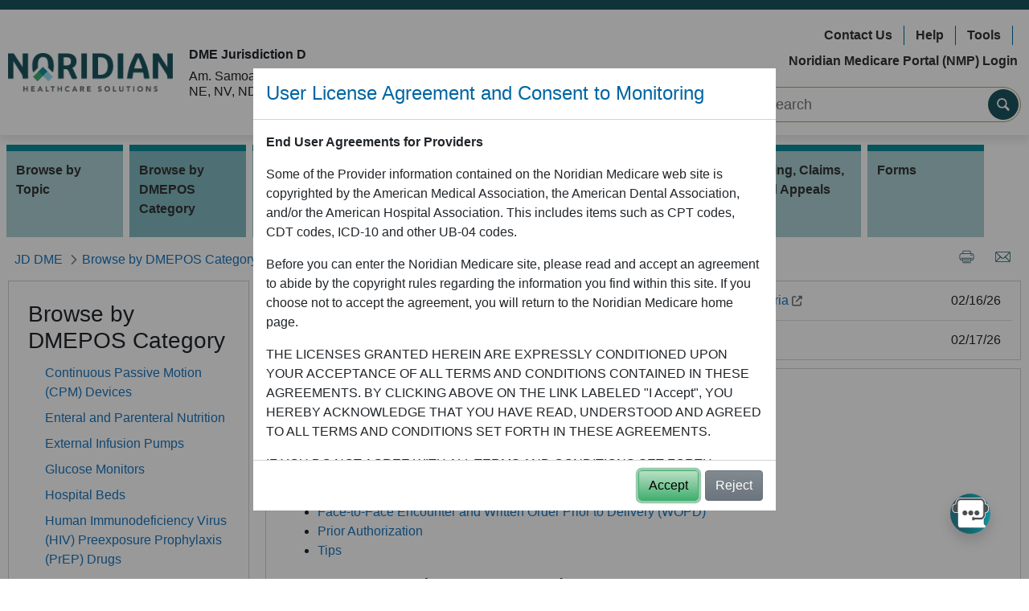

--- FILE ---
content_type: text/html;charset=UTF-8
request_url: https://med.noridianmedicare.com/web/jddme/dmepos/orthotics?p_p_id=com_liferay_asset_publisher_web_portlet_AssetPublisherPortlet_INSTANCE_7KprqMOKOpzw&p_p_lifecycle=0&p_p_state=normal&p_p_mode=view&p_r_p_resetCur=false&_com_liferay_asset_publisher_web_portlet_AssetPublisherPortlet_INSTANCE_7KprqMOKOpzw_delta=30
body_size: 37654
content:




































	
		
			<!DOCTYPE html>



























































  
<html class="ltr" dir="ltr" lang="en-US">

<head>
	<title>Orthotics - JD DME - Noridian</title>

	<meta content="initial-scale=1.0, width=device-width" name="viewport" />
	





































<meta content="text/html; charset=UTF-8" http-equiv="content-type" />









<meta content="View policies, documentation checklists and more for Orthotics." lang="en-US" name="description" /><meta content="ankle, knee, kafo, afo, orthosis, orthoses, orthotic, spinal, ortho" lang="en-US" name="keywords" />


<script data-senna-track="permanent" src="/combo?browserId=other&minifierType=js&languageId=en_US&t=1769349783421&/o/frontend-js-jquery-web/jquery/jquery.min.js&/o/frontend-js-jquery-web/jquery/bootstrap.bundle.min.js&/o/frontend-js-jquery-web/jquery/collapsible_search.js&/o/frontend-js-jquery-web/jquery/fm.js&/o/frontend-js-jquery-web/jquery/form.js&/o/frontend-js-jquery-web/jquery/popper.min.js&/o/frontend-js-jquery-web/jquery/side_navigation.js" type="text/javascript"></script>
<link data-senna-track="permanent" href="/o/frontend-theme-font-awesome-web/css/main.css" rel="stylesheet" type="text/css" />


<link href="https://med.noridianmedicare.com/o/nor-medicare-ultra-theme/images/favicon.ico" rel="icon" />





	

		
			
				<link data-senna-track="temporary" href="https://med.noridianmedicare.com/web/jddme/dmepos/orthotics" rel="canonical" />
			
		

	

		
			
				<link data-senna-track="temporary" href="https://med.noridianmedicare.com/es/web/jddme/dmepos/orthotics" hreflang="es-ES" rel="alternate" />
			
			

	

		
			
				<link data-senna-track="temporary" href="https://med.noridianmedicare.com/web/jddme/dmepos/orthotics" hreflang="en-US" rel="alternate" />
			
			

	

		
			
				<link data-senna-track="temporary" href="https://med.noridianmedicare.com/web/jddme/dmepos/orthotics" hreflang="x-default" rel="alternate" />
			
			

	





<link class="lfr-css-file" data-senna-track="temporary" href="https://med.noridianmedicare.com/o/nor-medicare-ultra-theme/css/clay.css?browserId=other&amp;themeId=normedicareultratheme_WAR_normedicareultratheme&amp;minifierType=css&amp;languageId=en_US&amp;t=1768529242000" id="liferayAUICSS" rel="stylesheet" type="text/css" />



<link data-senna-track="temporary" href="/o/frontend-css-web/main.css?browserId=other&amp;themeId=normedicareultratheme_WAR_normedicareultratheme&amp;minifierType=css&amp;languageId=en_US&amp;t=1735700242443" id="liferayPortalCSS" rel="stylesheet" type="text/css" />









	

	





	



	

		<link data-senna-track="temporary" href="/combo?browserId=other&amp;minifierType=&amp;themeId=normedicareultratheme_WAR_normedicareultratheme&amp;languageId=en_US&amp;com_liferay_asset_publisher_web_portlet_AssetPublisherPortlet_INSTANCE_7KprqMOKOpzw:%2Fcss%2Fmain.css&amp;com_liferay_journal_content_web_portlet_JournalContentPortlet_INSTANCE_xpuZ6ybHHxXE:%2Fcss%2Fmain.css&amp;com_liferay_product_navigation_product_menu_web_portlet_ProductMenuPortlet:%2Fcss%2Fmain.css&amp;com_liferay_site_navigation_menu_web_portlet_SiteNavigationMenuPortlet_INSTANCE_EE6rHinApOZw:%2Fcss%2Fmain.css&amp;t=1768529242000" id="47def656" rel="stylesheet" type="text/css" />

	







<script data-senna-track="temporary" type="text/javascript">
	// <![CDATA[
		var Liferay = Liferay || {};

		Liferay.Browser = {
			acceptsGzip: function() {
				return true;
			},

			

			getMajorVersion: function() {
				return 131.0;
			},

			getRevision: function() {
				return '537.36';
			},
			getVersion: function() {
				return '131.0';
			},

			

			isAir: function() {
				return false;
			},
			isChrome: function() {
				return true;
			},
			isEdge: function() {
				return false;
			},
			isFirefox: function() {
				return false;
			},
			isGecko: function() {
				return true;
			},
			isIe: function() {
				return false;
			},
			isIphone: function() {
				return false;
			},
			isLinux: function() {
				return false;
			},
			isMac: function() {
				return true;
			},
			isMobile: function() {
				return false;
			},
			isMozilla: function() {
				return false;
			},
			isOpera: function() {
				return false;
			},
			isRtf: function() {
				return true;
			},
			isSafari: function() {
				return true;
			},
			isSun: function() {
				return false;
			},
			isWebKit: function() {
				return true;
			},
			isWindows: function() {
				return false;
			}
		};

		Liferay.Data = Liferay.Data || {};

		Liferay.Data.ICONS_INLINE_SVG = true;

		Liferay.Data.NAV_SELECTOR = '#navigation';

		Liferay.Data.NAV_SELECTOR_MOBILE = '#navigationCollapse';

		Liferay.Data.isCustomizationView = function() {
			return false;
		};

		Liferay.Data.notices = [
			null

			

			
		];

		Liferay.PortletKeys = {
			DOCUMENT_LIBRARY: 'com_liferay_document_library_web_portlet_DLPortlet',
			DYNAMIC_DATA_MAPPING: 'com_liferay_dynamic_data_mapping_web_portlet_DDMPortlet',
			ITEM_SELECTOR: 'com_liferay_item_selector_web_portlet_ItemSelectorPortlet'
		};

		Liferay.PropsValues = {
			JAVASCRIPT_SINGLE_PAGE_APPLICATION_TIMEOUT: 0,
			NTLM_AUTH_ENABLED: false,
			UPLOAD_SERVLET_REQUEST_IMPL_MAX_SIZE: 10072000000
		};

		Liferay.ThemeDisplay = {

			

			
				getLayoutId: function() {
					return '1274';
				},

				

				getLayoutRelativeControlPanelURL: function() {
					return '/group/jddme/~/control_panel/manage?p_p_id=com_liferay_asset_publisher_web_portlet_AssetPublisherPortlet_INSTANCE_7KprqMOKOpzw';
				},

				getLayoutRelativeURL: function() {
					return '/web/jddme/dmepos/orthotics';
				},
				getLayoutURL: function() {
					return 'https://med.noridianmedicare.com/web/jddme/dmepos/orthotics';
				},
				getParentLayoutId: function() {
					return '5';
				},
				isControlPanel: function() {
					return false;
				},
				isPrivateLayout: function() {
					return 'false';
				},
				isVirtualLayout: function() {
					return false;
				},
			

			getBCP47LanguageId: function() {
				return 'en-US';
			},
			getCanonicalURL: function() {

				

				return 'https\x3a\x2f\x2fmed\x2enoridianmedicare\x2ecom\x2fweb\x2fjddme\x2fdmepos\x2forthotics';
			},
			getCDNBaseURL: function() {
				return 'https://med.noridianmedicare.com';
			},
			getCDNDynamicResourcesHost: function() {
				return '';
			},
			getCDNHost: function() {
				return '';
			},
			getCompanyGroupId: function() {
				return '10193';
			},
			getCompanyId: function() {
				return '10155';
			},
			getDefaultLanguageId: function() {
				return 'en_US';
			},
			getDoAsUserIdEncoded: function() {
				return '';
			},
			getLanguageId: function() {
				return 'en_US';
			},
			getParentGroupId: function() {
				return '2230715';
			},
			getPathContext: function() {
				return '';
			},
			getPathImage: function() {
				return '/image';
			},
			getPathJavaScript: function() {
				return '/o/frontend-js-web';
			},
			getPathMain: function() {
				return '/c';
			},
			getPathThemeImages: function() {
				return 'https://med.noridianmedicare.com/o/nor-medicare-ultra-theme/images';
			},
			getPathThemeRoot: function() {
				return '/o/nor-medicare-ultra-theme';
			},
			getPlid: function() {
				return '15050406';
			},
			getPortalURL: function() {
				return 'https://med.noridianmedicare.com';
			},
			getRealUserId: function() {
				return '10159';
			},
			getScopeGroupId: function() {
				return '2230715';
			},
			getScopeGroupIdOrLiveGroupId: function() {
				return '2230715';
			},
			getSessionId: function() {
				return '';
			},
			getSiteAdminURL: function() {
				return 'https://med.noridianmedicare.com/group/jddme/~/control_panel/manage?p_p_lifecycle=0&p_p_state=maximized&p_p_mode=view';
			},
			getSiteGroupId: function() {
				return '2230715';
			},
			getURLControlPanel: function() {
				return '/group/control_panel?refererPlid=15050406';
			},
			getURLHome: function() {
				return 'https\x3a\x2f\x2fmed\x2enoridianmedicare\x2ecom\x2fweb\x2fmedicare';
			},
			getUserEmailAddress: function() {
				return '';
			},
			getUserId: function() {
				return '10159';
			},
			getUserName: function() {
				return '';
			},
			isAddSessionIdToURL: function() {
				return false;
			},
			isImpersonated: function() {
				return false;
			},
			isSignedIn: function() {
				return false;
			},

			isStagedPortlet: function() {
				
					
						return true;
					
					
			},

			isStateExclusive: function() {
				return false;
			},
			isStateMaximized: function() {
				return false;
			},
			isStatePopUp: function() {
				return false;
			}
		};

		var themeDisplay = Liferay.ThemeDisplay;

		Liferay.AUI = {

			

			getAvailableLangPath: function() {
				return 'available_languages.jsp?browserId=other&themeId=normedicareultratheme_WAR_normedicareultratheme&colorSchemeId=01&minifierType=js&languageId=en_US&t=1769349733735';
			},
			getCombine: function() {
				return true;
			},
			getComboPath: function() {
				return '/combo/?browserId=other&minifierType=&languageId=en_US&t=1735700242926&';
			},
			getDateFormat: function() {
				return '%m/%d/%Y';
			},
			getEditorCKEditorPath: function() {
				return '/o/frontend-editor-ckeditor-web';
			},
			getFilter: function() {
				var filter = 'raw';

				
					
						filter = 'min';
					
					

				return filter;
			},
			getFilterConfig: function() {
				var instance = this;

				var filterConfig = null;

				if (!instance.getCombine()) {
					filterConfig = {
						replaceStr: '.js' + instance.getStaticResourceURLParams(),
						searchExp: '\\.js$'
					};
				}

				return filterConfig;
			},
			getJavaScriptRootPath: function() {
				return '/o/frontend-js-web';
			},
			getLangPath: function() {
				return 'aui_lang.jsp?browserId=other&themeId=normedicareultratheme_WAR_normedicareultratheme&colorSchemeId=01&minifierType=js&languageId=en_US&t=1735700242926';
			},
			getPortletRootPath: function() {
				return '/html/portlet';
			},
			getStaticResourceURLParams: function() {
				return '?browserId=other&minifierType=&languageId=en_US&t=1735700242926';
			}
		};

		Liferay.authToken = 'Yo5zR3ze';

		

		Liferay.currentURL = '\x2fweb\x2fjddme\x2fdmepos\x2forthotics\x3fp_p_id\x3dcom_liferay_asset_publisher_web_portlet_AssetPublisherPortlet_INSTANCE_7KprqMOKOpzw\x26p_p_lifecycle\x3d0\x26p_p_state\x3dnormal\x26p_p_mode\x3dview\x26p_r_p_resetCur\x3dfalse\x26_com_liferay_asset_publisher_web_portlet_AssetPublisherPortlet_INSTANCE_7KprqMOKOpzw_delta\x3d30';
		Liferay.currentURLEncoded = '\x252Fweb\x252Fjddme\x252Fdmepos\x252Forthotics\x253Fp_p_id\x253Dcom_liferay_asset_publisher_web_portlet_AssetPublisherPortlet_INSTANCE_7KprqMOKOpzw\x2526p_p_lifecycle\x253D0\x2526p_p_state\x253Dnormal\x2526p_p_mode\x253Dview\x2526p_r_p_resetCur\x253Dfalse\x2526_com_liferay_asset_publisher_web_portlet_AssetPublisherPortlet_INSTANCE_7KprqMOKOpzw_delta\x253D30';
	// ]]>
</script>

<script src="/o/js_loader_config?t=1769349782852" type="text/javascript"></script>
<script data-senna-track="permanent" src="/combo?browserId=other&minifierType=js&languageId=en_US&t=1735700242926&/o/frontend-js-web/loader/config.js&/o/frontend-js-web/loader/loader.js&/o/frontend-js-web/aui/aui/aui.js&/o/frontend-js-web/aui/aui-base-html5-shiv/aui-base-html5-shiv.js&/o/frontend-js-web/liferay/browser_selectors.js&/o/frontend-js-web/liferay/modules.js&/o/frontend-js-web/liferay/aui_sandbox.js&/o/frontend-js-web/misc/svg4everybody.js&/o/frontend-js-web/aui/arraylist-add/arraylist-add.js&/o/frontend-js-web/aui/arraylist-filter/arraylist-filter.js&/o/frontend-js-web/aui/arraylist/arraylist.js&/o/frontend-js-web/aui/array-extras/array-extras.js&/o/frontend-js-web/aui/array-invoke/array-invoke.js&/o/frontend-js-web/aui/attribute-base/attribute-base.js&/o/frontend-js-web/aui/attribute-complex/attribute-complex.js&/o/frontend-js-web/aui/attribute-core/attribute-core.js&/o/frontend-js-web/aui/attribute-observable/attribute-observable.js&/o/frontend-js-web/aui/attribute-extras/attribute-extras.js&/o/frontend-js-web/aui/base-base/base-base.js&/o/frontend-js-web/aui/base-pluginhost/base-pluginhost.js&/o/frontend-js-web/aui/classnamemanager/classnamemanager.js&/o/frontend-js-web/aui/datatype-xml-format/datatype-xml-format.js&/o/frontend-js-web/aui/datatype-xml-parse/datatype-xml-parse.js&/o/frontend-js-web/aui/dom-base/dom-base.js&/o/frontend-js-web/aui/dom-core/dom-core.js&/o/frontend-js-web/aui/dom-screen/dom-screen.js&/o/frontend-js-web/aui/dom-style/dom-style.js&/o/frontend-js-web/aui/event-base/event-base.js&/o/frontend-js-web/aui/event-custom-base/event-custom-base.js&/o/frontend-js-web/aui/event-custom-complex/event-custom-complex.js&/o/frontend-js-web/aui/event-delegate/event-delegate.js&/o/frontend-js-web/aui/event-focus/event-focus.js&/o/frontend-js-web/aui/event-hover/event-hover.js&/o/frontend-js-web/aui/event-key/event-key.js&/o/frontend-js-web/aui/event-mouseenter/event-mouseenter.js&/o/frontend-js-web/aui/event-mousewheel/event-mousewheel.js" type="text/javascript"></script>
<script data-senna-track="permanent" src="/combo?browserId=other&minifierType=js&languageId=en_US&t=1735700242926&/o/frontend-js-web/aui/event-outside/event-outside.js&/o/frontend-js-web/aui/event-resize/event-resize.js&/o/frontend-js-web/aui/event-simulate/event-simulate.js&/o/frontend-js-web/aui/event-synthetic/event-synthetic.js&/o/frontend-js-web/aui/intl/intl.js&/o/frontend-js-web/aui/io-base/io-base.js&/o/frontend-js-web/aui/io-form/io-form.js&/o/frontend-js-web/aui/io-queue/io-queue.js&/o/frontend-js-web/aui/io-upload-iframe/io-upload-iframe.js&/o/frontend-js-web/aui/io-xdr/io-xdr.js&/o/frontend-js-web/aui/json-parse/json-parse.js&/o/frontend-js-web/aui/json-stringify/json-stringify.js&/o/frontend-js-web/aui/node-base/node-base.js&/o/frontend-js-web/aui/node-core/node-core.js&/o/frontend-js-web/aui/node-event-delegate/node-event-delegate.js&/o/frontend-js-web/aui/node-event-simulate/node-event-simulate.js&/o/frontend-js-web/aui/node-focusmanager/node-focusmanager.js&/o/frontend-js-web/aui/node-pluginhost/node-pluginhost.js&/o/frontend-js-web/aui/node-screen/node-screen.js&/o/frontend-js-web/aui/node-style/node-style.js&/o/frontend-js-web/aui/oop/oop.js&/o/frontend-js-web/aui/plugin/plugin.js&/o/frontend-js-web/aui/pluginhost-base/pluginhost-base.js&/o/frontend-js-web/aui/pluginhost-config/pluginhost-config.js&/o/frontend-js-web/aui/querystring-stringify-simple/querystring-stringify-simple.js&/o/frontend-js-web/aui/queue-promote/queue-promote.js&/o/frontend-js-web/aui/selector-css2/selector-css2.js&/o/frontend-js-web/aui/selector-css3/selector-css3.js&/o/frontend-js-web/aui/selector-native/selector-native.js&/o/frontend-js-web/aui/selector/selector.js&/o/frontend-js-web/aui/widget-base/widget-base.js&/o/frontend-js-web/aui/widget-htmlparser/widget-htmlparser.js&/o/frontend-js-web/aui/widget-skin/widget-skin.js&/o/frontend-js-web/aui/widget-uievents/widget-uievents.js&/o/frontend-js-web/aui/yui-throttle/yui-throttle.js&/o/frontend-js-web/aui/aui-base-core/aui-base-core.js" type="text/javascript"></script>
<script data-senna-track="permanent" src="/combo?browserId=other&minifierType=js&languageId=en_US&t=1735700242926&/o/frontend-js-web/aui/aui-base-lang/aui-base-lang.js&/o/frontend-js-web/aui/aui-classnamemanager/aui-classnamemanager.js&/o/frontend-js-web/aui/aui-component/aui-component.js&/o/frontend-js-web/aui/aui-debounce/aui-debounce.js&/o/frontend-js-web/aui/aui-delayed-task-deprecated/aui-delayed-task-deprecated.js&/o/frontend-js-web/aui/aui-event-base/aui-event-base.js&/o/frontend-js-web/aui/aui-event-input/aui-event-input.js&/o/frontend-js-web/aui/aui-form-validator/aui-form-validator.js&/o/frontend-js-web/aui/aui-node-base/aui-node-base.js&/o/frontend-js-web/aui/aui-node-html5/aui-node-html5.js&/o/frontend-js-web/aui/aui-selector/aui-selector.js&/o/frontend-js-web/aui/aui-timer/aui-timer.js&/o/frontend-js-web/liferay/dependency.js&/o/frontend-js-web/liferay/dom_task_runner.js&/o/frontend-js-web/liferay/events.js&/o/frontend-js-web/liferay/language.js&/o/frontend-js-web/liferay/lazy_load.js&/o/frontend-js-web/liferay/liferay.js&/o/frontend-js-web/liferay/util.js&/o/frontend-js-web/liferay/global.bundle.js&/o/frontend-js-web/liferay/portal.js&/o/frontend-js-web/liferay/portlet.js&/o/frontend-js-web/liferay/workflow.js&/o/frontend-js-web/liferay/form.js&/o/frontend-js-web/liferay/form_placeholders.js&/o/frontend-js-web/liferay/icon.js&/o/frontend-js-web/liferay/menu.js&/o/frontend-js-web/liferay/notice.js&/o/frontend-js-web/liferay/poller.js&/o/frontend-js-web/aui/async-queue/async-queue.js&/o/frontend-js-web/aui/base-build/base-build.js&/o/frontend-js-web/aui/cookie/cookie.js&/o/frontend-js-web/aui/event-touch/event-touch.js&/o/frontend-js-web/aui/overlay/overlay.js&/o/frontend-js-web/aui/querystring-stringify/querystring-stringify.js&/o/frontend-js-web/aui/widget-child/widget-child.js&/o/frontend-js-web/aui/widget-position-align/widget-position-align.js&/o/frontend-js-web/aui/widget-position-constrain/widget-position-constrain.js&/o/frontend-js-web/aui/widget-position/widget-position.js" type="text/javascript"></script>
<script data-senna-track="permanent" src="/combo?browserId=other&minifierType=js&languageId=en_US&t=1735700242926&/o/frontend-js-web/aui/widget-stack/widget-stack.js&/o/frontend-js-web/aui/widget-stdmod/widget-stdmod.js&/o/frontend-js-web/aui/aui-aria/aui-aria.js&/o/frontend-js-web/aui/aui-io-plugin-deprecated/aui-io-plugin-deprecated.js&/o/frontend-js-web/aui/aui-io-request/aui-io-request.js&/o/frontend-js-web/aui/aui-loading-mask-deprecated/aui-loading-mask-deprecated.js&/o/frontend-js-web/aui/aui-overlay-base-deprecated/aui-overlay-base-deprecated.js&/o/frontend-js-web/aui/aui-overlay-context-deprecated/aui-overlay-context-deprecated.js&/o/frontend-js-web/aui/aui-overlay-manager-deprecated/aui-overlay-manager-deprecated.js&/o/frontend-js-web/aui/aui-overlay-mask-deprecated/aui-overlay-mask-deprecated.js&/o/frontend-js-web/aui/aui-parse-content/aui-parse-content.js&/o/frontend-js-web/liferay/layout_exporter.js&/o/frontend-js-web/liferay/session.js&/o/frontend-js-web/liferay/deprecated.js" type="text/javascript"></script>




	

	<script data-senna-track="temporary" src="/o/js_bundle_config?t=1769349826464" type="text/javascript"></script>


<script data-senna-track="temporary" type="text/javascript">
	// <![CDATA[
		
			
				
		

		

		
	// ]]>
</script>





	
		

			

			
				<script data-senna-track="permanent" id="googleAnalyticsScript" type="text/javascript">
					(function(i, s, o, g, r, a, m) {
						i['GoogleAnalyticsObject'] = r;

						i[r] = i[r] || function() {
							var arrayValue = i[r].q || [];

							i[r].q = arrayValue;

							(i[r].q).push(arguments);
						};

						i[r].l = 1 * new Date();

						a = s.createElement(o);
						m = s.getElementsByTagName(o)[0];
						a.async = 1;
						a.src = g;
						m.parentNode.insertBefore(a, m);
					})(window, document, 'script', '//www.google-analytics.com/analytics.js', 'ga');

					

					
						
							ga('create', 'UA-43032934-3', 'auto');
						
					

					

					

					ga('send', 'pageview');

					
						Liferay.on(
							'endNavigate',
							function(event) {
								ga('set', 'page', event.path);
								ga('send', 'pageview');
							}
						);
					
				</script>
			
		
		



	
		

			

			
		
	












	

	





	



	



















<link class="lfr-css-file" data-senna-track="temporary" href="https://med.noridianmedicare.com/o/nor-medicare-ultra-theme/css/main.css?browserId=other&amp;themeId=normedicareultratheme_WAR_normedicareultratheme&amp;minifierType=css&amp;languageId=en_US&amp;t=1768529242000" id="liferayThemeCSS" rel="stylesheet" type="text/css" />








	<style data-senna-track="temporary" type="text/css">

		

			

				

					

#p_p_id_com_liferay_site_navigation_menu_web_portlet_SiteNavigationMenuPortlet_INSTANCE_EE6rHinApOZw_ .portlet-content {

}




				

			

		

			

		

			

				

					

#p_p_id_com_liferay_journal_content_web_portlet_JournalContentPortlet_INSTANCE_V7IFFPPdf76C_ .portlet-content {

}




				

			

		

			

		

			

				

					

#p_p_id_com_liferay_journal_content_web_portlet_JournalContentPortlet_INSTANCE_iXdMQnu7bGjo_ .portlet-content {

}




				

			

		

			

				

					

#p_p_id_com_liferay_nested_portlets_web_portlet_NestedPortletsPortlet_INSTANCE_RTuDTNtPFY1d_ .portlet-content {

}




				

			

		

			

		

			

				

					

#p_p_id_com_liferay_journal_content_web_portlet_JournalContentPortlet_INSTANCE_n5gJNdN8nS0Y_ .portlet-content {

}




				

			

		

			

		

			

		

	</style>


<script type="text/javascript">
// <![CDATA[
Liferay.Loader.require('frontend-js-spa-web@3.0.56/liferay/init.es', function(frontendJsSpaWeb3056LiferayInitEs) {
(function(){
var frontendJsSpaWebLiferayInitEs = frontendJsSpaWeb3056LiferayInitEs;
(function() {var $ = AUI.$;var _ = AUI._;

Liferay.SPA = Liferay.SPA || {};
Liferay.SPA.cacheExpirationTime = -1;
Liferay.SPA.clearScreensCache = true;
Liferay.SPA.debugEnabled = false;
Liferay.SPA.excludedPaths = ["/c/document_library","/documents","/image"];
Liferay.SPA.loginRedirect = '';
Liferay.SPA.navigationExceptionSelectors = ':not([target="_blank"]):not([data-senna-off]):not([data-resource-href]):not([data-cke-saved-href]):not([data-cke-saved-href])';
Liferay.SPA.requestTimeout = 0;
Liferay.SPA.userNotification = {
	message: 'It looks like this is taking longer than expected.',
	timeout: 60000,
	title: 'Oops'
};

frontendJsSpaWebLiferayInitEs.default.init(
	function(app) {
		app.setPortletsBlacklist({"com_liferay_lcs_client_web_internal_portlet_LCSClientPortlet":true,"com_liferay_nested_portlets_web_portlet_NestedPortletsPortlet":true,"com_liferay_site_navigation_directory_web_portlet_SitesDirectoryPortlet":true,"com_liferay_login_web_portlet_LoginPortlet":true,"com_liferay_login_web_portlet_FastLoginPortlet":true});
		app.setValidStatusCodes([221,490,494,499,491,492,493,495,220]);
	}
);})();})();
});
// ]]>
</script>



















<script data-senna-track="temporary" type="text/javascript">
	if (window.Analytics) {
		window._com_liferay_document_library_analytics_isViewFileEntry = false;
	}
</script>













<script type="text/javascript">
// <![CDATA[
Liferay.on(
	'ddmFieldBlur', function(event) {
		if (window.Analytics) {
			Analytics.send(
				'fieldBlurred',
				'Form',
				{
					fieldName: event.fieldName,
					focusDuration: event.focusDuration,
					formId: event.formId,
					page: event.page
				}
			);
		}
	}
);

Liferay.on(
	'ddmFieldFocus', function(event) {
		if (window.Analytics) {
			Analytics.send(
				'fieldFocused',
				'Form',
				{
					fieldName: event.fieldName,
					formId: event.formId,
					page: event.page
				}
			);
		}
	}
);

Liferay.on(
	'ddmFormPageShow', function(event) {
		if (window.Analytics) {
			Analytics.send(
				'pageViewed',
				'Form',
				{
					formId: event.formId,
					page: event.page,
					title: event.title
				}
			);
		}
	}
);

Liferay.on(
	'ddmFormSubmit', function(event) {
		if (window.Analytics) {
			Analytics.send(
				'formSubmitted',
				'Form',
				{
					formId: event.formId
				}
			);
		}
	}
);

Liferay.on(
	'ddmFormView', function(event) {
		if (window.Analytics) {
			Analytics.send(
				'formViewed',
				'Form',
				{
					formId: event.formId,
					title: event.title
				}
			);
		}
	}
);
// ]]>
</script>


	<link rel="stylesheet" href="https://med.noridianmedicare.com/o/nor-medicare-ultra-theme/css/jquerycss/jquery-ui.min.css">
	<link rel="stylesheet" href="https://med.noridianmedicare.com/o/nor-medicare-ultra-theme/css/gijgo/gijgo.css">
	<link rel="stylesheet" href="/documents/10546/75310/medicare.css"> 	<script src="https://med.noridianmedicare.com/o/nor-medicare-ultra-theme/js/jquery/jquery.min.js"></script>
	<script src="https://med.noridianmedicare.com/o/nor-medicare-ultra-theme/js/jquery-ui/jquery-ui.min.js"></script>

	<script src="/documents/10546/74333/acronymous.js"></script>

	<script src="https://med.noridianmedicare.com/o/nor-medicare-ultra-theme/js/gijgo/gijgo.min.js"></script>

	
	<script src="https://med.noridianmedicare.com/o/nor-medicare-ultra-theme/js/ga/ga.js"></script>
	<script src="https://med.noridianmedicare.com/o/nor-medicare-ultra-theme/js/ga/ga-tracker.js"></script>
		<script async src="https://www.googletagmanager.com/gtag/js?id=G-38Y9QH53TS"></script>

	<script src=https://cdn.botframework.com/botframework-webchat/latest/webchat.js></script> 
	<script src="https://med.noridianmedicare.com/o/nor-medicare-ultra-theme/js/NoridianMedicareChatbot.js?t=1"></script>	


	<script type="text/javascript"> 
		var env_name = "p01"; 

		/** below code is used to fix Cross-Frame Scripting which break out of frames. **/
		if (window.top != window.self) {
			window.top.location = window.self.location;
		} 
	</script>

	<meta property="og:site_name"		content="JD DME" />
	<meta property="og:site_id"	     	content="2230715" />
	<meta property="og:type"			content="article" />
	<meta property="og:url"				content="https://med.noridianmedicare.com/web/jddme/dmepos/orthotics?p_p_id=com_liferay_asset_publisher_web_portlet_AssetPublisherPortlet_INSTANCE_7KprqMOKOpzw&amp;p_p_lifecycle=0&amp;p_p_state=normal&amp;p_p_mode=view&amp;p_r_p_resetCur=false&amp;_com_liferay_asset_publisher_web_portlet_AssetPublisherPortlet_INSTANCE_7KprqMOKOpzw_delta=30"  />

	<meta property="og:locale"			content="en_US" />
	<meta property="og:title"			content="Orthotics - JD DME - Noridian" />
	
	<meta http-equiv="X-UA-Compatible"  content="IE=Edge" />
</head>


<body id="medicare_body" class=" controls-visible  yui3-skin-sam signed-out public-page site">

<div id="medicare-overlay-loading-animation-id" style='display:none;' >
	<div class="medicare-overlay-bg"></div>
	
	<div class="medicare-overlay-content text-center">
		<div id="medicare-overlay-animation" class="loading-animation" role="status"></div> 
		<div id="medicare-overlay-text" class="loading-animation-text"></div> 
		<span class="sr-only">Loading...</span>
	</div>
</div>


<!-- <div id="fb-root"></div> -->



















































	<nav aria-label="Quick Links" class="quick-access-nav" id="kbre_quickAccessNav">
		<h1 class="hide-accessible">Navigation</h1>

		<ul>
			
				<li><a href="#main-content">Skip to Content</a></li>
			

			
		</ul>
	</nav>






















































































<div class="bodyWrapper" >

<header id="banner" role="banner" class="nor-header-backdrop" >
				
				<div class="branding-bar-noridiannow" >
			<div>
				&nbsp; 
			</div>
		</div>

		<div class="container " >

				<div class="row align-items-center py-2" >

			
				<div class="col-md" >
					<div class="row" >
						<div class="col-xl-auto my-2 align-self-center text-center text-md-left" >
							<a class="logo custom-logo" href="/" title="Go to Medicare home page"  >
                  				<img src="/image/layout_set_logo?img_id=29584382&amp;t=1769349986632" alt="Noridian Logo" height="auto" width="205" >
                  			</a>
						</div>
						
						<div class="col-xl my-2  text-center text-md-left jurisdiction" >

				 			<h6><strong>DME Jurisdiction D</strong></h6>
<p>			
	Am. Samoa, Guam, N. Mariana Is., AK, AZ, CA, HI, ID, IA, KS, MO, MT, NE, NV, ND, OR, SD, UT, WA, WY
</p>

						</div>
					</div>
				</div>
				
					<div class="col-md-5" >
						<div class="row " >
							<div class="col-xl-12 my-2" >
		 						<div class="nor-header-right-links">
	<ul class="nav flex-row justify-content-center justify-content-md-end">
	    		<li class="nav-item my-1">
		    <a class="nav-link" href="/web/jddme/contact">Contact Us</a>
		</li>			
	    		<li class="nav-item my-1">
		    <a class="nav-link" href="/web/jddme/help">Help</a>
		</li>			
	    		<li class="nav-item my-1">
		    <a class="nav-link" href="/web/jddme/education/calculators-tools">Tools</a>
		</li>			
	    		<li class="nav-item my-1">
		    <a class="nav-link" href="https://www.noridianmedicareportal.com/">Noridian Medicare Portal (NMP) Login</a>
		</li>			
	        </ul>
</div>			
							</div>
						</div>	

						<div class="row justify-content-md-end" >
							<div class="col col-md-10 col-lg-10 col-xl-8 my-2" >

<div class="nor-primary-search">
    <form class="ps-form-group" id="search-form" method="get" action="/web/jddme/search">

			<input class="ps-form-input" type="text" name="_3_keywords" title="Search Input" id="keywords"  longdesc="Search content" placeholder="Search" value="" autocomplete="off" aria-label="Search Input" />
        
        <button class="ps-form-go" id="search_button" title="Search" aria-label="Search"></button>    

    </form>
</div>

<script>
	AUI().ready('node',function(Y){
		var searchHeader = Y.one('#search-form');
		searchHeader.on('submit',function(e)
		{		
			var searchkeywords = searchHeader.one('#keywords');		
			//Sanitize keywords parameters
			var finalKeywrdValue = searchkeywords.get('value');
			finalKeywrdValue=finalKeywrdValue.replace(/&/g,'&amp;').replace(/</g,'&lt;').replace(/>/g,'&gt;');
			//Check if at least one alphabet or digit is present in the keyword
			if (finalKeywrdValue.search(/[a-zA-Z0-9]/gi) != -1)
			{
				//finalKeywrdValue = finalKeywrdValue.replace(/[^a-zA-Z0-9 \|\@\#\$\%\'\&\_\+\{\}\|\=\-\;\"\,\/\<\>]+/gi,' ');
				//finalKeywrdValue = finalKeywrdValue.replaceAll("[\"'*+:\\\\-\\\\!)({}\\[\\]~^?]", "\\\\$0").replaceAll("(&{2}|\\|{2})","\\\\$0");
				finalKeywrdValue = finalKeywrdValue.replace(/[^a-zA-Z0-9 \|\@\#\$\%\'\&\_\+\{\}\|\=\-\;\"\,\/\<\>]+/gi,' ');
                finalKeywrdValue = finalKeywrdValue.replace(/(\s{2,})/gi, ' ');
			}
			else
			{
				finalKeywrdValue = finalKeywrdValue.replace(/[^a-zA-Z0-9]+/gi,' ');
				finalKeywrdValue = finalKeywrdValue.replace(/(\s{2,})/gi, '');
			}
			
			searchkeywords.set('value',finalKeywrdValue);
			if(finalKeywrdValue.length <=0)
			{							
				e.preventDefault();
				alert('please enter search terms');
			}	
			else
			{				
				loadingMask();
			}	
					
		})
	});
</script>							</div>
						</div>	
					</div>

			</div>
		</div>

	</header>



<nav class="container sort-pages modify-pages navbar navbar-expand-lg navbar-light justify-content-end "  id="navigation" role="navigation"  >
	<h1 class="hide-accessible">Navigation</h1>
	
	<span class="navbar-toggler text-primary bold">MENU</span>
	<button type="button"  class="navbar-toggler collapsed" 
	 			data-toggle="collapse"  aria-expanded="false" aria-label="Main Navigation Menu" 
							data-target="#medicareMainMenuContainer" aria-controls="medicareMainMenuContainer" >
    	<span class="navbar-toggler-icon"></span>
  	</button>


	<div class="navbar-collapse collapse" id="medicareMainMenuContainer">
		<ul class="navbar-nav flex-wrap flex-column flex-lg-row levelone-list-container" aria-label="Site Pages" role="menubar"  >


				<li class="levelone-list-item mx-1 my-0 my-md-1  " id="layout_1268" role="presentation" >
                	<a class="nav-item"  aria-labelledby="layout_1268"  href="https://med.noridianmedicare.com/web/jddme/topics" 
                         role="menuitem"
               		 >
							<i class="nav-expand-icon mx-1 fa-solid fa-caret-right"></i>
                    	<span>Browse by Topic</span>

                	</a>
		<div class="bg-white leveltwo-main-container subnav-1 p-3 p-md-4" >
			<a href="https://med.noridianmedicare.com/web/jddme/topics" class="h3 mb-4" >Browse by Topic</a>
			<div class="leveltwo-sub-container clearfix row no-gutters mt-1">
	<div class="subNavColumn1 col-md-4 pr-md-4">		
		<ul class="leveltwo-list-container pl-0">
							
				<li class="leveltwo-list-item py-2" >
					<a href="https://med.noridianmedicare.com/web/jddme/topics/abn" >Advance Beneficiary Notice of Noncoverage (ABN)</a>
				</li>
							
				<li class="leveltwo-list-item py-2" >
					<a href="https://med.noridianmedicare.com/web/jddme/topics/competitive-bidding" >Competitive Bidding</a>
				</li>
							
				<li class="leveltwo-list-item py-2" >
					<a href="https://med.noridianmedicare.com/web/jddme/topics/dmepos-benefit-categories" >DMEPOS Benefit Categories</a>
				</li>
							
				<li class="leveltwo-list-item py-2" >
					<a href="https://med.noridianmedicare.com/web/jddme/topics/payment-categories" >DMEPOS Payment Categories</a>
				</li>
							
				<li class="leveltwo-list-item py-2" >
					<a href="https://med.noridianmedicare.com/web/jddme/topics/documentation" >Documentation</a>
				</li>
							
				<li class="leveltwo-list-item py-2" >
					<a href="https://med.noridianmedicare.com/web/jddme/topics/emergencies-disasters" >Emergencies and Disasters</a>
				</li>
							
							
							
							
							
							
							
							
							
							
		</ul>
	</div>
	<div class="subNavColumn2 col-md-4 pr-md-4">		
		<ul class="leveltwo-list-container pl-0">
							
							
							
							
							
							
							
				<li class="leveltwo-list-item py-2" >
					<a href="https://med.noridianmedicare.com/web/jddme/topics/enrollment" >Enrollment</a>
				</li>
							
				<li class="leveltwo-list-item py-2" >
					<a href="https://med.noridianmedicare.com/web/jddme/topics/extrapolation" >Extrapolation</a>
				</li>
							
				<li class="leveltwo-list-item py-2" >
					<a href="https://med.noridianmedicare.com/web/jddme/topics/fraud-abuse" >Fraud and Abuse</a>
				</li>
							
				<li class="leveltwo-list-item py-2" >
					<a href="https://med.noridianmedicare.com/web/jddme/topics/modifiers" >Modifiers</a>
				</li>
							
				<li class="leveltwo-list-item py-2" >
					<a href="https://med.noridianmedicare.com/web/jddme/topics/noncovered-items" >Noncovered Items</a>
				</li>
							
				<li class="leveltwo-list-item py-2" >
					<a href="https://med.noridianmedicare.com/web/jddme/topics/nmp" >Noridian Medicare Portal (NMP)</a>
				</li>
							
							
							
							
		</ul>
	</div>
	<div class="subNavColumn3 col-md-4 pr-md-4">		
		<ul class="leveltwo-list-container pl-0">
							
							
							
							
							
							
							
							
							
							
							
							
							
				<li class="leveltwo-list-item py-2" >
					<a href="https://med.noridianmedicare.com/web/jddme/topics/ra" >Remittance Advice (RA)</a>
						<ul class="levelthree-list-container pl-4 pl-md-4 mt-1">
							<li class="levelthree-list-item py-2">
								<a href="https://med.noridianmedicare.com/web/jddme/topics/ra/denial-resolution" >Denial Code Resolution</a>
							</li>
						</ul>
				</li>
							
				<li class="leveltwo-list-item py-2" >
					<a href="https://med.noridianmedicare.com/web/jddme/topics/repairs" >Repairs, Maintenance and Replacement</a>
				</li>
							
				<li class="leveltwo-list-item py-2" >
					<a href="https://med.noridianmedicare.com/web/jddme/topics/same-or-similar" >Same or Similar Chart</a>
				</li>
							
				<li class="leveltwo-list-item py-2" >
					<a href="https://med.noridianmedicare.com/web/jddme/topics/upgrades" >Upgrades</a>
				</li>
		</ul>
	</div>
			</div>	
		</div>
            	</li>



				<li class="levelone-list-item mx-1 my-0 my-md-1 selected " id="layout_5" role="presentation" >
                	<a class="nav-item"  aria-labelledby="layout_5" aria-haspopup='true' href="https://med.noridianmedicare.com/web/jddme/dmepos" 
                         role="menuitem"
               		 >
							<i class="nav-expand-icon mx-1 fa-solid fa-caret-right"></i>
                    	<span>Browse by DMEPOS Category</span>

                	</a>
		<div class="bg-white leveltwo-main-container subnav-2 p-3 p-md-4" >
			<a href="https://med.noridianmedicare.com/web/jddme/dmepos" class="h3 mb-4" >Browse by DMEPOS Category</a>
			<div class="leveltwo-sub-container clearfix row no-gutters mt-1">
	<div class="subNavColumn1 col-md-4 pr-md-4">		
		<ul class="leveltwo-list-container pl-0">
							
				<li class="leveltwo-list-item py-2" >
					<a href="https://med.noridianmedicare.com/web/jddme/dmepos/cpm" >Continuous Passive Motion (CPM) Devices</a>
				</li>
							
				<li class="leveltwo-list-item py-2" >
					<a href="https://med.noridianmedicare.com/web/jddme/dmepos/enteral" >Enteral and Parenteral Nutrition</a>
				</li>
							
				<li class="leveltwo-list-item py-2" >
					<a href="https://med.noridianmedicare.com/web/jddme/dmepos/external-infusion-pumps" >External Infusion Pumps</a>
				</li>
							
				<li class="leveltwo-list-item py-2" >
					<a href="https://med.noridianmedicare.com/web/jddme/dmepos/glucose" >Glucose Monitors</a>
				</li>
							
				<li class="leveltwo-list-item py-2" >
					<a href="https://med.noridianmedicare.com/web/jddme/dmepos/hospital-beds" >Hospital Beds</a>
				</li>
							
				<li class="leveltwo-list-item py-2" >
					<a href="https://med.noridianmedicare.com/web/jddme/dmepos/hiv-prep" >Human Immunodeficiency Virus (HIV) Preexposure Prophylaxis (PrEP) Drugs</a>
				</li>
							
				<li class="leveltwo-list-item py-2" >
					<a href="https://med.noridianmedicare.com/web/jddme/dmepos/immunosuppressive-drugs" >Immunosuppressive Drugs</a>
				</li>
							
				<li class="leveltwo-list-item py-2" >
					<a href="https://med.noridianmedicare.com/web/jddme/dmepos/ivig" >Intravenous Immune Globulin (IVIG)</a>
				</li>
							
				<li class="leveltwo-list-item py-2" >
					<a href="https://med.noridianmedicare.com/web/jddme/dmepos/lymphedema-compression-treatment" >Lymphedema Compression Treatment</a>
				</li>
							
				<li class="leveltwo-list-item py-2" >
					<a href="https://med.noridianmedicare.com/web/jddme/dmepos/manual-wheelchairs" >Manual Wheelchairs</a>
				</li>
							
				<li class="leveltwo-list-item py-2" >
					<a href="https://med.noridianmedicare.com/web/jddme/dmepos/nebulizers" >Nebulizers</a>
				</li>
							
							
							
							
							
							
							
							
							
							
							
							
							
							
							
							
							
							
							
							
							
		</ul>
	</div>
	<div class="subNavColumn2 col-md-4 pr-md-4">		
		<ul class="leveltwo-list-container pl-0">
							
							
							
							
							
							
							
							
							
							
							
							
				<li class="leveltwo-list-item py-2" >
					<a href="https://med.noridianmedicare.com/web/jddme/dmepos/negative-pressure-wound-therapy" >Negative Pressure Wound Therapy</a>
				</li>
							
				<li class="leveltwo-list-item py-2" >
					<a href="https://med.noridianmedicare.com/web/jddme/dmepos/oral-anticancer-drugs-oral-antiemetic-drugs" >Oral Anticancer Drugs and Oral Antiemetic Drugs</a>
				</li>
							
				<li class="leveltwo-list-item py-2" >
					<a href="https://med.noridianmedicare.com/web/jddme/dmepos/orthotics" >Orthotics</a>
				</li>
							
				<li class="leveltwo-list-item py-2" >
					<a href="https://med.noridianmedicare.com/web/jddme/dmepos/osteogenesis-stimulator" >Osteogenesis Stimulator</a>
				</li>
							
				<li class="leveltwo-list-item py-2" >
					<a href="https://med.noridianmedicare.com/web/jddme/dmepos/ostomy" >Ostomy</a>
				</li>
							
				<li class="leveltwo-list-item py-2" >
					<a href="https://med.noridianmedicare.com/web/jddme/dmepos/oxygen" >Oxygen</a>
				</li>
							
				<li class="leveltwo-list-item py-2" >
					<a href="https://med.noridianmedicare.com/web/jddme/dmepos/patient-lifts" >Patient Lifts</a>
				</li>
							
				<li class="leveltwo-list-item py-2" >
					<a href="https://med.noridianmedicare.com/web/jddme/dmepos/pcd" >Pneumatic Compression Devices (PCDs)</a>
				</li>
							
				<li class="leveltwo-list-item py-2" >
					<a href="https://med.noridianmedicare.com/web/jddme/dmepos/pap" >Positive Airway Pressure (PAP) Devices</a>
				</li>
							
				<li class="leveltwo-list-item py-2" >
					<a href="https://med.noridianmedicare.com/web/jddme/dmepos/pmds" >Power Mobility Devices (PMDs)</a>
				</li>
							
							
							
							
							
							
							
							
							
							
							
		</ul>
	</div>
	<div class="subNavColumn3 col-md-4 pr-md-4">		
		<ul class="leveltwo-list-container pl-0">
							
							
							
							
							
							
							
							
							
							
							
							
							
							
							
							
							
							
							
							
							
							
				<li class="leveltwo-list-item py-2" >
					<a href="https://med.noridianmedicare.com/web/jddme/dmepos/pressure-reducing-support-surfaces" >Pressure Reducing Support Surfaces</a>
				</li>
							
				<li class="leveltwo-list-item py-2" >
					<a href="https://med.noridianmedicare.com/web/jddme/dmepos/prosthetics" >Prosthetics</a>
				</li>
							
				<li class="leveltwo-list-item py-2" >
					<a href="https://med.noridianmedicare.com/web/jddme/dmepos/refractive" >Refractive Lenses</a>
				</li>
							
				<li class="leveltwo-list-item py-2" >
					<a href="https://med.noridianmedicare.com/web/jddme/dmepos/rad" >Respiratory Assist Devices</a>
				</li>
							
				<li class="leveltwo-list-item py-2" >
					<a href="https://med.noridianmedicare.com/web/jddme/dmepos/surgical-dressings" >Surgical Dressings</a>
				</li>
							
				<li class="leveltwo-list-item py-2" >
					<a href="https://med.noridianmedicare.com/web/jddme/dmepos/shoes" >Therapeutic Shoes</a>
				</li>
							
				<li class="leveltwo-list-item py-2" >
					<a href="https://med.noridianmedicare.com/web/jddme/dmepos/tracheostomy-supplies" >Tracheostomy Supplies</a>
				</li>
							
				<li class="leveltwo-list-item py-2" >
					<a href="https://med.noridianmedicare.com/web/jddme/dmepos/tens" >Transcutaneous Electrical Nerve Stimulators (TENS)</a>
				</li>
							
				<li class="leveltwo-list-item py-2" >
					<a href="https://med.noridianmedicare.com/web/jddme/dmepos/urological-supplies" >Urological Supplies</a>
				</li>
							
				<li class="leveltwo-list-item py-2" >
					<a href="https://med.noridianmedicare.com/web/jddme/dmepos/wheelchair-options-accessories" >Wheelchair Options/Accessories</a>
				</li>
							
				<li class="leveltwo-list-item py-2" >
					<a href="https://med.noridianmedicare.com/web/jddme/dmepos/wheelchair-seating" >Wheelchair Seating</a>
				</li>
		</ul>
	</div>
			</div>	
		</div>
            	</li>



				<li class="levelone-list-item mx-1 my-0 my-md-1  " id="layout_6" role="presentation" >
                	<a class="nav-item"  aria-labelledby="layout_6"  href="https://med.noridianmedicare.com/web/jddme/fees-news" 
                         role="menuitem"
               		 >
							<i class="nav-expand-icon mx-1 fa-solid fa-caret-right"></i>
                    	<span>Fees and News</span>

                	</a>
		<div class="bg-white leveltwo-main-container subnav-3 p-3 p-md-4" >
			<a href="https://med.noridianmedicare.com/web/jddme/fees-news" class="h3 mb-4" >Fees and News</a>
			<div class="leveltwo-sub-container clearfix row no-gutters mt-1">
	<div class="subNavColumn1 col-md-4 pr-md-4">		
		<ul class="leveltwo-list-container pl-0">
							
				<li class="leveltwo-list-item py-2" >
					<a href="https://med.noridianmedicare.com/web/jddme/fees-news/alerts" >Alerts</a>
				</li>
							
				<li class="leveltwo-list-item py-2" >
					<a href="https://med.noridianmedicare.com/web/jddme/fees-news/bulletins" >Bulletins</a>
				</li>
							
				<li class="leveltwo-list-item py-2" >
					<a href="https://med.noridianmedicare.com/web/jddme/fees-news/cms-enews" >CMS MLN Connects</a>
				</li>
							
				<li class="leveltwo-list-item py-2" >
					<a href="https://med.noridianmedicare.com/web/jddme/fees-news/email" >Email List Sign Up</a>
				</li>
							
							
							
							
		</ul>
	</div>
	<div class="subNavColumn2 col-md-4 pr-md-4">		
		<ul class="leveltwo-list-container pl-0">
							
							
							
							
							
				<li class="leveltwo-list-item py-2" >
					<a href="https://med.noridianmedicare.com/web/jddme/fees-news/fee-schedules" >Fee Schedules</a>
						<ul class="levelthree-list-container pl-4 pl-md-4 mt-1">
							<li class="levelthree-list-item py-2">
								<a href="https://med.noridianmedicare.com/web/jddme/fees-news/fee-schedules/dmepos" >DMEPOS</a>
							</li>
							<li class="levelthree-list-item py-2">
								<a href="https://med.noridianmedicare.com/web/jddme/fees-news/fee-schedules/drug-pharmacy-supply-dispensing" >Drug, Pharmacy Supply and Dispensing</a>
							</li>
							<li class="levelthree-list-item py-2">
								<a href="https://med.noridianmedicare.com/web/jddme/fees-news/fee-schedules/lookup-tool" >Fee Schedule Lookup Tool</a>
							</li>
							<li class="levelthree-list-item py-2">
								<a href="https://med.noridianmedicare.com/web/jddme/fees-news/fee-schedules/labor-payment-rates" >Labor Payment Rates</a>
							</li>
							<li class="levelthree-list-item py-2">
								<a href="https://med.noridianmedicare.com/web/jddme/fees-news/fee-schedules/oral-anti-cancer-drugs" >Oral Anti-Cancer Drugs</a>
							</li>
							<li class="levelthree-list-item py-2">
								<a href="https://med.noridianmedicare.com/web/jddme/fees-news/fee-schedules/parenteral-enteral-nutrition" >Parenteral and Enteral Nutrition</a>
							</li>
							<li class="levelthree-list-item py-2">
								<a href="https://med.noridianmedicare.com/web/jddme/fees-news/fee-schedules/prep-hiv" >PrEP HIV</a>
							</li>
							<li class="levelthree-list-item py-2">
								<a href="https://med.noridianmedicare.com/web/jddme/fees-news/fee-schedules/pricing" >Pricing</a>
							</li>
						</ul>
				</li>
							
							
							
		</ul>
	</div>
	<div class="subNavColumn3 col-md-4 pr-md-4">		
		<ul class="leveltwo-list-container pl-0">
							
							
							
							
							
							
				<li class="leveltwo-list-item py-2" >
					<a href="https://med.noridianmedicare.com/web/jddme/fees-news/faqs" >Frequently Asked Questions (FAQs)</a>
				</li>
							
				<li class="leveltwo-list-item py-2" >
					<a href="https://med.noridianmedicare.com/web/jddme/fees-news/latest-updates" >Latest Updates</a>
				</li>
							
				<li class="leveltwo-list-item py-2" >
					<a href="https://med.noridianmedicare.com/web/jddme/fees-news/program-manager-collaboration" >Program Manager Collaboration</a>
				</li>
		</ul>
	</div>
			</div>	
		</div>
            	</li>



				<li class="levelone-list-item mx-1 my-0 my-md-1  " id="layout_7" role="presentation" >
                	<a class="nav-item"  aria-labelledby="layout_7"  href="https://med.noridianmedicare.com/web/jddme/policies" 
                         role="menuitem"
               		 >
							<i class="nav-expand-icon mx-1 fa-solid fa-caret-right"></i>
                    	<span>Policies</span>

                	</a>
		<div class="bg-white leveltwo-main-container subnav-4 p-3 p-md-4" >
			<a href="https://med.noridianmedicare.com/web/jddme/policies" class="h3 mb-4" >Policies</a>
			<div class="leveltwo-sub-container clearfix row no-gutters mt-1">
	<div class="subNavColumn1 col-md-4 pr-md-4">		
		<ul class="leveltwo-list-container pl-0">
							
							
							
				<li class="leveltwo-list-item py-2" >
					<a href="https://med.noridianmedicare.com/web/jddme/policies/lcd" >Local Coverage Determination (LCD)</a>
						<ul class="levelthree-list-container pl-4 pl-md-4 mt-1">
							<li class="levelthree-list-item py-2">
								<a href="https://med.noridianmedicare.com/web/jddme/policies/lcd/active" >Active LCDs</a>
							</li>
							<li class="levelthree-list-item py-2">
								<a href="https://med.noridianmedicare.com/web/jddme/policies/lcd/archived-retired" >Archived LCDs and Policy Articles</a>
							</li>
							<li class="levelthree-list-item py-2">
								<a href="https://med.noridianmedicare.com/web/jddme/policies/lcd/open-meeting" >Open Meeting</a>
							</li>
							<li class="levelthree-list-item py-2">
								<a href="https://med.noridianmedicare.com/web/jddme/policies/lcd/proposed" >Proposed LCDs</a>
							</li>
						</ul>
				</li>
							
							
							
							
		</ul>
	</div>
	<div class="subNavColumn2 col-md-4 pr-md-4">		
		<ul class="leveltwo-list-container pl-0">
							
				<li class="leveltwo-list-item py-2" >
					<a href="https://med.noridianmedicare.com/web/jddme/policies/clinicians-corner" >Clinicians Corner</a>
						<ul class="levelthree-list-container pl-4 pl-md-4 mt-1">
							<li class="levelthree-list-item py-2">
								<a href="https://med.noridianmedicare.com/web/jddme/policies/clinicians-corner/checklists" >Clinicians Checklists</a>
							</li>
							<li class="levelthree-list-item py-2">
								<a href="https://med.noridianmedicare.com/web/jddme/policies/clinician-resources" >Clinician Resource Letters</a>
							</li>
						</ul>
				</li>
							
				<li class="leveltwo-list-item py-2" >
					<a href="https://med.noridianmedicare.com/web/jddme/policies/documentation-checklists" >Documentation Checklists</a>
				</li>
							
							
				<li class="leveltwo-list-item py-2" >
					<a href="https://med.noridianmedicare.com/web/jddme/policies/dmd-articles" >Medical Director Articles</a>
				</li>
							
							
							
		</ul>
	</div>
	<div class="subNavColumn3 col-md-4 pr-md-4">		
		<ul class="leveltwo-list-container pl-0">
							
							
							
							
							
				<li class="leveltwo-list-item py-2" >
					<a href="https://med.noridianmedicare.com/web/jddme/policies/national-coverage-determination-ncd" >National Coverage Determination (NCD)</a>
				</li>
							
				<li class="leveltwo-list-item py-2" >
					<a href="https://med.noridianmedicare.com/web/jddme/policies/noridian-medical-directors" >Noridian Medical Directors</a>
				</li>
							
				<li class="leveltwo-list-item py-2" >
					<a href="https://med.noridianmedicare.com/web/jddme/policies/pdac" >Pricing Data Analysis and Coding (PDAC)</a>
				</li>
		</ul>
	</div>
			</div>	
		</div>
            	</li>



				<li class="levelone-list-item mx-1 my-0 my-md-1  " id="layout_8" role="presentation" >
                	<a class="nav-item"  aria-labelledby="layout_8"  href="https://med.noridianmedicare.com/web/jddme/cert-reviews" 
                         role="menuitem"
               		 >
							<i class="nav-expand-icon mx-1 fa-solid fa-caret-right"></i>
                    	<span>Medical Review, ADMC, and Prior Authorization</span>

                	</a>
		<div class="bg-white leveltwo-main-container subnav-5 p-3 p-md-4" >
			<a href="https://med.noridianmedicare.com/web/jddme/cert-reviews" class="h3 mb-4" >Medical Review, ADMC, and Prior Authorization</a>
			<div class="leveltwo-sub-container clearfix row no-gutters mt-1">
	<div class="subNavColumn1 col-md-4 pr-md-4">		
		<ul class="leveltwo-list-container pl-0">
							
				<li class="leveltwo-list-item py-2" >
					<a href="https://med.noridianmedicare.com/web/jddme/cert-reviews/mr/admc" >Advance Determination of Medicare Coverage (ADMC)</a>
				</li>
							
				<li class="leveltwo-list-item py-2" >
					<a href="https://med.noridianmedicare.com/web/jddme/cert-reviews/mr/claim-review-preparation" >Claim Review Preparation</a>
				</li>
							
				<li class="leveltwo-list-item py-2" >
					<a href="https://med.noridianmedicare.com/web/jddme/cert-review/mr/review-results" >Medical Record Review Results</a>
				</li>
							
				<li class="leveltwo-list-item py-2" >
					<a href="https://med.noridianmedicare.com/web/jddme/cert-reviews/pre-claim-hotline" >Pre-Claim Hotline</a>
				</li>
							
				<li class="leveltwo-list-item py-2" >
					<a href="https://med.noridianmedicare.com/web/jddme/cert-reviews/mr/pre-claim/required-programs" >Required Prior Authorization Programs</a>
				</li>
							
							
							
		</ul>
	</div>
	<div class="subNavColumn2 col-md-4 pr-md-4">		
		<ul class="leveltwo-list-container pl-0">
							
							
							
							
							
							
				<li class="leveltwo-list-item py-2" >
					<a href="https://med.noridianmedicare.com/web/jddme/cert-reviews/serial-claims-review-initiative" >Serial Claims Review Initiative</a>
				</li>
							
				<li class="leveltwo-list-item py-2" >
					<a href="https://med.noridianmedicare.com/web/jddme/cert-reviews/targeted-probe-and-educate-tpe" >Targeted Probe and Educate (TPE)</a>
				</li>
							
		</ul>
	</div>
	<div class="subNavColumn3 col-md-4 pr-md-4">		
		<ul class="leveltwo-list-container pl-0">
							
							
							
							
							
							
							
							
				<li class="leveltwo-list-item py-2" >
					<a href="https://med.noridianmedicare.com/web/jddme/cert-reviews/other-review-contractors" >Other Review Contractors</a>
						<ul class="levelthree-list-container pl-4 pl-md-4 mt-1">
							<li class="levelthree-list-item py-2">
								<a href="https://med.noridianmedicare.com/web/jddme/cert-reviews/cert" >Comprehensive Error Rate Testing (CERT)</a>
							</li>
							<li class="levelthree-list-item py-2">
								<a href="https://med.noridianmedicare.com/web/jddme/cert-reviews/oig" >Office of Inspector General (OIG)</a>
							</li>
							<li class="levelthree-list-item py-2">
								<a href="https://med.noridianmedicare.com/web/jddme/cert-reviews/rac" >Recovery Auditor</a>
							</li>
							<li class="levelthree-list-item py-2">
								<a href="https://med.noridianmedicare.com/web/jddme/cert-reviews/smrc" >Supplemental Medical Review Contractor (SMRC)</a>
							</li>
							<li class="levelthree-list-item py-2">
								<a href="https://med.noridianmedicare.com/web/jddme/cert-reviews/upic" >Unified Program Integrity Contractor (UPIC)</a>
							</li>
						</ul>
				</li>
		</ul>
	</div>
			</div>	
		</div>
            	</li>



				<li class="levelone-list-item mx-1 my-0 my-md-1  " id="layout_9" role="presentation" >
                	<a class="nav-item"  aria-labelledby="layout_9"  href="https://med.noridianmedicare.com/web/jddme/education" 
                         role="menuitem"
               		 >
							<i class="nav-expand-icon mx-1 fa-solid fa-caret-right"></i>
                    	<span>Education and Outreach</span>

                	</a>
		<div class="bg-white leveltwo-main-container subnav-6 p-3 p-md-4" >
			<a href="https://med.noridianmedicare.com/web/jddme/education" class="h3 mb-4" >Education and Outreach</a>
			<div class="leveltwo-sub-container clearfix row no-gutters mt-1">
	<div class="subNavColumn1 col-md-4 pr-md-4">		
		<ul class="leveltwo-list-container pl-0">
							
				<li class="leveltwo-list-item py-2" >
					<a href="https://med.noridianmedicare.com/web/jddme/education/act" >Ask the Contractor Meeting (ACM)</a>
				</li>
							
				<li class="leveltwo-list-item py-2" >
					<a href="https://med.noridianmedicare.com/web/jddme/education/cms-medicare-learning-network" >CMS Medicare Learning Network (MLN)</a>
				</li>
							
				<li class="leveltwo-list-item py-2" >
					<a href="https://med.noridianmedicare.com/web/jddme/education/collaboration-with-associations" >Collaboration with Associations</a>
				</li>
							
				<li class="leveltwo-list-item py-2" >
					<a href="https://med.noridianmedicare.com/web/jddme/education/dme-on-demand" >DME On Demand Tutorials</a>
				</li>
							
				<li class="leveltwo-list-item py-2" >
					<a href="https://med.noridianmedicare.com/web/jddme/education/forms" >Educational Request Forms</a>
				</li>
							
							
							
							
							
							
							
							
		</ul>
	</div>
	<div class="subNavColumn2 col-md-4 pr-md-4">		
		<ul class="leveltwo-list-container pl-0">
							
							
							
							
							
							
				<li class="leveltwo-list-item py-2" >
					<a href="https://med.noridianmedicare.com/web/jddme/education/national-dme-mac-education" >National DME MAC Education</a>
				</li>
							
				<li class="leveltwo-list-item py-2" >
					<a href="https://med.noridianmedicare.com/web/jddme/education/noridian-educational-experience" >Noridian Educational Experience</a>
				</li>
							
				<li class="leveltwo-list-item py-2" >
					<a href="https://med.noridianmedicare.com/web/jddme/education/poeag" >Provider Outreach and Education Advisory Group (POE AG)</a>
				</li>
							
							
							
							
							
		</ul>
	</div>
	<div class="subNavColumn3 col-md-4 pr-md-4">		
		<ul class="leveltwo-list-container pl-0">
							
							
							
							
							
							
							
							
							
				<li class="leveltwo-list-item py-2" >
					<a href="https://med.noridianmedicare.com/web/jddme/education/training-events" >Schedule of Events</a>
				</li>
							
				<li class="leveltwo-list-item py-2" >
					<a href="https://med.noridianmedicare.com/web/jddme/education/supplier-manual" >Supplier Manual</a>
				</li>
							
				<li class="leveltwo-list-item py-2" >
					<a href="https://med.noridianmedicare.com/web/jddme/education/calculators-tools" >Tools</a>
				</li>
							
				<li class="leveltwo-list-item py-2" >
					<a href="https://med.noridianmedicare.com/web/jddme/education/webinars-on-demand" >Webinar on Demand Recordings</a>
				</li>
							
				<li class="leveltwo-list-item py-2" >
					<a href="https://med.noridianmedicare.com/web/jddme/education/welcome" >Welcome New Supplier New Biller</a>
				</li>
		</ul>
	</div>
			</div>	
		</div>
            	</li>



				<li class="levelone-list-item mx-1 my-0 my-md-1  " id="layout_10" role="presentation" >
                	<a class="nav-item"  aria-labelledby="layout_10"  href="https://med.noridianmedicare.com/web/jddme/claims-appeals" 
                         role="menuitem"
               		 >
							<i class="nav-expand-icon mx-1 fa-solid fa-caret-right"></i>
                    	<span>Billing, Claims, and Appeals</span>

                	</a>
		<div class="bg-white leveltwo-main-container subnav-7 p-3 p-md-4" >
			<a href="https://med.noridianmedicare.com/web/jddme/claims-appeals" class="h3 mb-4" >Billing, Claims, and Appeals</a>
			<div class="leveltwo-sub-container clearfix row no-gutters mt-1">
	<div class="subNavColumn1 col-md-4 pr-md-4">		
		<ul class="leveltwo-list-container pl-0">
							
				<li class="leveltwo-list-item py-2" >
					<a href="https://med.noridianmedicare.com/web/jddme/claims-appeals/appeals" >Appeals</a>
				</li>
							
				<li class="leveltwo-list-item py-2" >
					<a href="https://med.noridianmedicare.com/web/jddme/claims-appeals/billing-situations" >Billing Situations</a>
				</li>
							
				<li class="leveltwo-list-item py-2" >
					<a href="https://med.noridianmedicare.com/web/jddme/claims-appeals/claim-submission" >Claim Submission</a>
				</li>
							
				<li class="leveltwo-list-item py-2" >
					<a href="https://med.noridianmedicare.com/web/jddme/claims-appeals/cedi" >Electronic Claim Submission</a>
				</li>
							
							
							
							
							
		</ul>
	</div>
	<div class="subNavColumn2 col-md-4 pr-md-4">		
		<ul class="leveltwo-list-container pl-0">
							
							
							
							
							
				<li class="leveltwo-list-item py-2" >
					<a href="https://med.noridianmedicare.com/web/jddme/claims-appeals/higlas" >Healthcare Integrated General Ledger Accounting System (HIGLAS)</a>
				</li>
							
				<li class="leveltwo-list-item py-2" >
					<a href="https://med.noridianmedicare.com/web/jddme/claims-appeals/msp" >Medicare Secondary Payer (MSP)</a>
				</li>
							
							
							
		</ul>
	</div>
	<div class="subNavColumn3 col-md-4 pr-md-4">		
		<ul class="leveltwo-list-container pl-0">
							
							
							
							
							
							
							
				<li class="leveltwo-list-item py-2" >
					<a href="https://med.noridianmedicare.com/web/jddme/claims-appeals/overpayments" >Overpayments and Recoupment</a>
				</li>
							
				<li class="leveltwo-list-item py-2" >
					<a href="https://med.noridianmedicare.com/web/jddme/claims-appeals/post-covid19-phe" >Post COVID-19 Public Health Emergency (PHE)</a>
				</li>
							
				<li class="leveltwo-list-item py-2" >
					<a href="https://med.noridianmedicare.com/web/jddme/claims-appeals/reopening" >Reopening</a>
				</li>
		</ul>
	</div>
			</div>	
		</div>
            	</li>



				<li class="levelone-list-item mx-1 my-0 my-md-1  " id="layout_11" role="presentation" >
                	<a class="nav-item"  aria-labelledby="layout_11"  href="https://med.noridianmedicare.com/web/jddme/forms" 
                         role="menuitem"
               		 >
							<i class="nav-expand-icon mx-1 fa-solid fa-caret-right"></i>
                    	<span>Forms</span>

                	</a>
		<div class="bg-white leveltwo-main-container subnav-8 p-3 p-md-4" >
			<a href="https://med.noridianmedicare.com/web/jddme/forms" class="h3 mb-4" >Forms</a>
			<div class="leveltwo-sub-container clearfix row no-gutters mt-1">
	<div class="subNavColumn1 col-md-4 pr-md-4">		
		<ul class="leveltwo-list-container pl-0">
							
				<li class="leveltwo-list-item py-2" >
					<a href="https://med.noridianmedicare.com/web/jddme/forms/mcps" >Medicare Claims Processing System</a>
				</li>
		</ul>
	</div>
	<div class="subNavColumn2 col-md-4 pr-md-4">		
		<ul class="leveltwo-list-container pl-0">
							
		</ul>
	</div>
	<div class="subNavColumn3 col-md-4 pr-md-4">		
		<ul class="leveltwo-list-container pl-0">
							
		</ul>
	</div>
			</div>	
		</div>
            	</li>

		</ul>
	</div>
</nav>



<script>
	$(document).ready(function(){

		function resizeMedicareLevelTwoNav(thisObject) {
			var noOfElemsInRow = 0;
			var thisElementPosition = thisObject.index() + 1; /*** Not index, it is position ***/

			/*** finding the no of elements in a single row - distance from left is maximum for the last element ****/
			var prevLeftDist = 0;
			/** very important css selector to check the number of elements in a row **/
			$("#navigation .levelone-list-item").each(function(i){  
				var leftDist = $(this).offset().left;
				if(prevLeftDist < leftDist){
					noOfElemsInRow++;
					prevLeftDist = leftDist;
				}
				else{
					return false;
				}
			});

			var lvlTwoContainrObj = thisObject.children(".leveltwo-main-container");
			
			if(lvlTwoContainrObj.length != 0){
				/*** calculate the position of the nav item in the respective row ***/
				var levelOneItemPostn = thisElementPosition % noOfElemsInRow; 
				var leftPostn = 0; 

				/**** 
					If level one item postn is 1 it is first element in the row 
					or  
					If No of elements in Row is 1 - we can leave the left position to 0 (zero)		
				****/
				if(levelOneItemPostn != 1 && noOfElemsInRow != 1){  
					var lvlTwoMaxWidth = lvlTwoContainrObj.outerWidth() -  thisObject.outerWidth();
					var eachDivWidth = lvlTwoMaxWidth/noOfElemsInRow;

					if(levelOneItemPostn == 0) {  /** if level one item postn is 0 it is last element in row e.g 8 % 8 = 0 **/
						levelOneItemPostn = noOfElemsInRow;
					}

					leftPostn = eachDivWidth * levelOneItemPostn;
					var thisOffSetVal = thisObject.offset().left;

					/**** 
						If the new calculated left position,
						is smaller than the distance between the screen and the current item left position, 
						use the larger offset position.
					****/
					if(leftPostn > thisOffSetVal) { 
						leftPostn = thisOffSetVal - $(".levelone-list-container").offset().left; /*** gives a little space bw the screen and Nav ***/
					}
				}
				lvlTwoContainrObj.css( {"left" : -(leftPostn) } );
			}

		}

		/***
			Checking if this view is rendered on mobile or in desktop itself the screen width is reduced to smaller size.
				- If the screen width has reached the mobile nav bar view, expand icons are displayed - style chanes from display none to block (css rule)
			
			Also some Main nav menu doesnt have the level 2 navigation, so skip in such case.
			(Method can be improvised)
		***/
		function isMobileNavigation( thisListObj ){
			var navExpandIcon = thisListObj.find(".nav-item .nav-expand-icon");
			if(navExpandIcon.length > 0 && (navExpandIcon.css('display') != 'none')) {
				return true;
			}
			else{
				return false;
			}
		}

		$("#navigation .levelone-list-item").on("mouseleave", function(){
			if( !isMobileNavigation($(this))){
				$(this).removeClass("activehover");
			}
		});

		$("#navigation .levelone-list-item").on("mouseenter", function() {
			resizeMedicareLevelTwoNav($(this));

			if(!isMobileNavigation($(this))){
				$(this).addClass("activehover");
			}
		});

		/***
			Targetting JS click only for the anchor tag at level one container -> level one list item -> nav-item
			Subsequent anchor tags left untouched
		***/
		$("#navigation .levelone-list-item .nav-item").on('click touch', function(){
			var thisLevelOneListItem = $(this).parent(".levelone-list-container .levelone-list-item");
			
			if( isMobileNavigation( thisLevelOneListItem ) ){
				var expandedStateIconClass = "fa-caret-down";
				var collapsedStateIconClass = "fa-caret-right";

				resizeMedicareLevelTwoNav( thisLevelOneListItem );

				var navExpandIcon = $(this).find(".nav-expand-icon");

				if(navExpandIcon.hasClass(collapsedStateIconClass)) { /** If it doesnt have expanded state class - it is collapsed **/
					/**** First Close all lists and set them to Collapsed state ****/
					thisLevelOneListItem.siblings().each(function(i){ 
						$(this).removeClass("activehover");
						var thisNavIcon = $(this).find(".nav-expand-icon");
						thisNavIcon.removeClass(expandedStateIconClass).addClass(collapsedStateIconClass);
					});

					/** Open only the current clicked Nav item element **/
					thisLevelOneListItem.addClass("activehover");
					navExpandIcon.removeClass(collapsedStateIconClass).addClass(expandedStateIconClass);

					$('html, body').animate(
						{
							scrollTop: thisLevelOneListItem.offset().top
						}, 1000
					);
				}
				else if(navExpandIcon.hasClass(expandedStateIconClass)) {
					/**** Close the current one as it will be the only one open and clicked ****/
					thisLevelOneListItem.removeClass("activehover");
					navExpandIcon.removeClass(expandedStateIconClass).addClass(collapsedStateIconClass);
				}
				return false;
			}
			else{
				return true;
			}
		});

	});
</script>

	<section id="content" class="container lob-middle-section" >
		<h1 class="hide-accessible">Orthotics - JD DME</h1>

			<div class="row">
				<div class="col breadcrumb-left" >








































	

	<div class="portlet-boundary portlet-boundary_com_liferay_site_navigation_breadcrumb_web_portlet_SiteNavigationBreadcrumbPortlet_  portlet-static portlet-static-end portlet-barebone portlet-breadcrumb " id="p_p_id_com_liferay_site_navigation_breadcrumb_web_portlet_SiteNavigationBreadcrumbPortlet_">
		<span id="p_com_liferay_site_navigation_breadcrumb_web_portlet_SiteNavigationBreadcrumbPortlet"></span>




	

	
		
			






































	
		
<section class="portlet" id="portlet_com_liferay_site_navigation_breadcrumb_web_portlet_SiteNavigationBreadcrumbPortlet" >


	<div class="portlet-content">
		

		
		




		
			<div class=" portlet-content-container">
				


	<div class="portlet-body">



	
		
			
				
					



















































	

				

				
					
						


	

		































































<nav aria-label="Breadcrumb" id="_com_liferay_site_navigation_breadcrumb_web_portlet_SiteNavigationBreadcrumbPortlet_breadcrumbs-defaultScreen">
	

		

		<nav aria-label="breadcrumb" id="leftTopBreadcrumbs" >
	<ol class="breadcrumb">
				<li class="breadcrumb-item" aria-current="page">
					<a href="/web/jddme" title="JD DME" >
						JD DME
					</a>
				</li>
				<li class="breadcrumb-item" aria-current="page">
					<a href="https://med.noridianmedicare.com/web/jddme/dmepos" title="Browse by DMEPOS Category" >
						Browse by DMEPOS Category
					</a>
				</li>
				<li class="breadcrumb-item active" >
					Orthotics
				</li>
	</ol>
</nav>




	
</nav>

	
	
					
				
			
		
	
	


	</div>

			</div>
		
	</div>
</section>
	

		
		







	</div>






				</div>
				<div class="col-auto breadcrumb-right" >
					<a class="px-1 mx-2" href="javascript:window.print();" title="Print page"  >
						<img id="bcPrintImage" src="https://med.noridianmedicare.com/o/nor-medicare-ultra-theme/images/custom/icons/print.png" alt="Print page"/>
					</a>

					<a class="px-1 mx-2" href="mailto:?subject=%20Orthotics%20-%20JD%20DME&body=%20https%3A%2F%2Fmed.noridianmedicare.com%2Fweb%2Fjddme%2Fdmepos%2Forthotics%3Fp_p_id%3Dcom_liferay_asset_publisher_web_portlet_AssetPublisherPortlet_INSTANCE_7KprqMOKOpzw%26p_p_lifecycle%3D0%26p_p_state%3Dnormal%26p_p_mode%3Dview%26p_r_p_resetCur%3Dfalse%26_com_liferay_asset_publisher_web_portlet_AssetPublisherPortlet_INSTANCE_7KprqMOKOpzw_delta%3D30" title="Email page Url" >
						<img id="bcEmailImage" src="https://med.noridianmedicare.com/o/nor-medicare-ultra-theme/images/custom/icons/email.png" alt="Email page Url" />
					</a>
				</div>
			</div>

































<div class="medicare-2col" id="main-content" role="main">
	<div class="portlet-layout row">
		<div class="col-md-3 portlet-column portlet-column-first order-1 order-md-0" id="column-1">
			<div class="portlet-dropzone portlet-column-content portlet-column-content-first" id="layout-column_column-1">







































	

	<div class="portlet-boundary portlet-boundary_com_liferay_site_navigation_menu_web_portlet_SiteNavigationMenuPortlet_  portlet-static portlet-static-end portlet-borderless portlet-navigation " id="p_p_id_com_liferay_site_navigation_menu_web_portlet_SiteNavigationMenuPortlet_INSTANCE_EE6rHinApOZw_">
		<span id="p_com_liferay_site_navigation_menu_web_portlet_SiteNavigationMenuPortlet_INSTANCE_EE6rHinApOZw"></span>




	

	
		
			






































	
		
<section class="portlet" id="portlet_com_liferay_site_navigation_menu_web_portlet_SiteNavigationMenuPortlet_INSTANCE_EE6rHinApOZw" >


	<div class="portlet-content">
		

		
		




		
			<div class=" portlet-content-container">
				


	<div class="portlet-body">



	
		
			
				
					



















































	

				

				
					
						


	

		




















	
	
		


	<div aria-label="Site Pages" class="list-menu">
	  <div class="d-none d-md-block border noridian-content-container nav-menu medicare-navigation-sidebar clearfix">
	  	<div class="title">
			<a href="">
				<h3>
					Browse by DMEPOS Category
				</h3>
			</a>
		</div>

		<ul class="layouts level-1 px-0">
				




				<li class="row no-gutters py-1 lfr-nav-item">
					<div class="col-1 text-center">
					</div>
					<div class="col-11">
							<a class="lfr-nav-item" href="https://med.noridianmedicare.com/web/jddme/dmepos/cpm" >
								Continuous Passive Motion (CPM) Devices
							</a>

					</div>
				</li>
				




				<li class="row no-gutters py-1 lfr-nav-item">
					<div class="col-1 text-center">
					</div>
					<div class="col-11">
							<a class="lfr-nav-item" href="https://med.noridianmedicare.com/web/jddme/dmepos/enteral" >
								Enteral and Parenteral Nutrition
							</a>

					</div>
				</li>
				




				<li class="row no-gutters py-1 lfr-nav-item">
					<div class="col-1 text-center">
					</div>
					<div class="col-11">
							<a class="lfr-nav-item" href="https://med.noridianmedicare.com/web/jddme/dmepos/external-infusion-pumps" >
								External Infusion Pumps
							</a>

					</div>
				</li>
				




				<li class="row no-gutters py-1 lfr-nav-item">
					<div class="col-1 text-center">
					</div>
					<div class="col-11">
							<a class="lfr-nav-item" href="https://med.noridianmedicare.com/web/jddme/dmepos/glucose" >
								Glucose Monitors
							</a>

					</div>
				</li>
				




				<li class="row no-gutters py-1 lfr-nav-item">
					<div class="col-1 text-center">
					</div>
					<div class="col-11">
							<a class="lfr-nav-item" href="https://med.noridianmedicare.com/web/jddme/dmepos/hospital-beds" >
								Hospital Beds
							</a>

					</div>
				</li>
				




				<li class="row no-gutters py-1 lfr-nav-item">
					<div class="col-1 text-center">
					</div>
					<div class="col-11">
							<a class="lfr-nav-item" href="https://med.noridianmedicare.com/web/jddme/dmepos/hiv-prep" >
								Human Immunodeficiency Virus (HIV) Preexposure Prophylaxis (PrEP) Drugs
							</a>

					</div>
				</li>
				




				<li class="row no-gutters py-1 lfr-nav-item">
					<div class="col-1 text-center">
					</div>
					<div class="col-11">
							<a class="lfr-nav-item" href="https://med.noridianmedicare.com/web/jddme/dmepos/immunosuppressive-drugs" >
								Immunosuppressive Drugs
							</a>

					</div>
				</li>
				




				<li class="row no-gutters py-1 lfr-nav-item">
					<div class="col-1 text-center">
					</div>
					<div class="col-11">
							<a class="lfr-nav-item" href="https://med.noridianmedicare.com/web/jddme/dmepos/ivig" >
								Intravenous Immune Globulin (IVIG)
							</a>

					</div>
				</li>
				




				<li class="row no-gutters py-1 lfr-nav-item">
					<div class="col-1 text-center">
					</div>
					<div class="col-11">
							<a class="lfr-nav-item" href="https://med.noridianmedicare.com/web/jddme/dmepos/lymphedema-compression-treatment" >
								Lymphedema Compression Treatment
							</a>

					</div>
				</li>
				




				<li class="row no-gutters py-1 lfr-nav-item">
					<div class="col-1 text-center">
					</div>
					<div class="col-11">
							<a class="lfr-nav-item" href="https://med.noridianmedicare.com/web/jddme/dmepos/manual-wheelchairs" >
								Manual Wheelchairs
							</a>

					</div>
				</li>
				




				<li class="row no-gutters py-1 lfr-nav-item">
					<div class="col-1 text-center">
					</div>
					<div class="col-11">
							<a class="lfr-nav-item" href="https://med.noridianmedicare.com/web/jddme/dmepos/nebulizers" >
								Nebulizers
							</a>

					</div>
				</li>
				




				<li class="row no-gutters py-1 lfr-nav-item">
					<div class="col-1 text-center">
					</div>
					<div class="col-11">
							<a class="lfr-nav-item" href="https://med.noridianmedicare.com/web/jddme/dmepos/negative-pressure-wound-therapy" >
								Negative Pressure Wound Therapy
							</a>

					</div>
				</li>
				




				<li class="row no-gutters py-1 lfr-nav-item">
					<div class="col-1 text-center">
					</div>
					<div class="col-11">
							<a class="lfr-nav-item" href="https://med.noridianmedicare.com/web/jddme/dmepos/oral-anticancer-drugs-oral-antiemetic-drugs" >
								Oral Anticancer Drugs and Oral Antiemetic Drugs
							</a>

					</div>
				</li>
				




				<li class="row no-gutters py-1 lfr-nav-item open selected active">
					<div class="col-1 text-center">
					</div>
					<div class="col-11">
							<a class="lfr-nav-item open selected active" href="https://med.noridianmedicare.com/web/jddme/dmepos/orthotics" >
								Orthotics
							</a>

					</div>
				</li>
				




				<li class="row no-gutters py-1 lfr-nav-item">
					<div class="col-1 text-center">
					</div>
					<div class="col-11">
							<a class="lfr-nav-item" href="https://med.noridianmedicare.com/web/jddme/dmepos/osteogenesis-stimulator" >
								Osteogenesis Stimulator
							</a>

					</div>
				</li>
				




				<li class="row no-gutters py-1 lfr-nav-item">
					<div class="col-1 text-center">
					</div>
					<div class="col-11">
							<a class="lfr-nav-item" href="https://med.noridianmedicare.com/web/jddme/dmepos/ostomy" >
								Ostomy
							</a>

					</div>
				</li>
				




				<li class="row no-gutters py-1 lfr-nav-item">
					<div class="col-1 text-center">
					</div>
					<div class="col-11">
							<a class="lfr-nav-item" href="https://med.noridianmedicare.com/web/jddme/dmepos/oxygen" >
								Oxygen
							</a>

					</div>
				</li>
				




				<li class="row no-gutters py-1 lfr-nav-item">
					<div class="col-1 text-center">
					</div>
					<div class="col-11">
							<a class="lfr-nav-item" href="https://med.noridianmedicare.com/web/jddme/dmepos/patient-lifts" >
								Patient Lifts
							</a>

					</div>
				</li>
				




				<li class="row no-gutters py-1 lfr-nav-item">
					<div class="col-1 text-center">
					</div>
					<div class="col-11">
							<a class="lfr-nav-item" href="https://med.noridianmedicare.com/web/jddme/dmepos/pcd" >
								Pneumatic Compression Devices (PCDs)
							</a>

					</div>
				</li>
				




				<li class="row no-gutters py-1 lfr-nav-item">
					<div class="col-1 text-center">
					</div>
					<div class="col-11">
							<a class="lfr-nav-item" href="https://med.noridianmedicare.com/web/jddme/dmepos/pap" >
								Positive Airway Pressure (PAP) Devices
							</a>

					</div>
				</li>
				




				<li class="row no-gutters py-1 lfr-nav-item">
					<div class="col-1 text-center">
					</div>
					<div class="col-11">
							<a class="lfr-nav-item" href="https://med.noridianmedicare.com/web/jddme/dmepos/pmds" >
								Power Mobility Devices (PMDs)
							</a>

					</div>
				</li>
				




				<li class="row no-gutters py-1 lfr-nav-item">
					<div class="col-1 text-center">
					</div>
					<div class="col-11">
							<a class="lfr-nav-item" href="https://med.noridianmedicare.com/web/jddme/dmepos/pressure-reducing-support-surfaces" >
								Pressure Reducing Support Surfaces
							</a>

					</div>
				</li>
				




				<li class="row no-gutters py-1 lfr-nav-item">
					<div class="col-1 text-center">
					</div>
					<div class="col-11">
							<a class="lfr-nav-item" href="https://med.noridianmedicare.com/web/jddme/dmepos/prosthetics" >
								Prosthetics
							</a>

					</div>
				</li>
				




				<li class="row no-gutters py-1 lfr-nav-item">
					<div class="col-1 text-center">
					</div>
					<div class="col-11">
							<a class="lfr-nav-item" href="https://med.noridianmedicare.com/web/jddme/dmepos/refractive" >
								Refractive Lenses
							</a>

					</div>
				</li>
				




				<li class="row no-gutters py-1 lfr-nav-item">
					<div class="col-1 text-center">
					</div>
					<div class="col-11">
							<a class="lfr-nav-item" href="https://med.noridianmedicare.com/web/jddme/dmepos/rad" >
								Respiratory Assist Devices
							</a>

					</div>
				</li>
				




				<li class="row no-gutters py-1 lfr-nav-item">
					<div class="col-1 text-center">
					</div>
					<div class="col-11">
							<a class="lfr-nav-item" href="https://med.noridianmedicare.com/web/jddme/dmepos/surgical-dressings" >
								Surgical Dressings
							</a>

					</div>
				</li>
				




				<li class="row no-gutters py-1 lfr-nav-item">
					<div class="col-1 text-center">
					</div>
					<div class="col-11">
							<a class="lfr-nav-item" href="https://med.noridianmedicare.com/web/jddme/dmepos/shoes" >
								Therapeutic Shoes
							</a>

					</div>
				</li>
				




				<li class="row no-gutters py-1 lfr-nav-item">
					<div class="col-1 text-center">
					</div>
					<div class="col-11">
							<a class="lfr-nav-item" href="https://med.noridianmedicare.com/web/jddme/dmepos/tracheostomy-supplies" >
								Tracheostomy Supplies
							</a>

					</div>
				</li>
				




				<li class="row no-gutters py-1 lfr-nav-item">
					<div class="col-1 text-center">
					</div>
					<div class="col-11">
							<a class="lfr-nav-item" href="https://med.noridianmedicare.com/web/jddme/dmepos/tens" >
								Transcutaneous Electrical Nerve Stimulators (TENS)
							</a>

					</div>
				</li>
				




				<li class="row no-gutters py-1 lfr-nav-item">
					<div class="col-1 text-center">
					</div>
					<div class="col-11">
							<a class="lfr-nav-item" href="https://med.noridianmedicare.com/web/jddme/dmepos/urological-supplies" >
								Urological Supplies
							</a>

					</div>
				</li>
				




				<li class="row no-gutters py-1 lfr-nav-item">
					<div class="col-1 text-center">
					</div>
					<div class="col-11">
							<a class="lfr-nav-item" href="https://med.noridianmedicare.com/web/jddme/dmepos/wheelchair-options-accessories" >
								Wheelchair Options/Accessories
							</a>

					</div>
				</li>
				




				<li class="row no-gutters py-1 lfr-nav-item">
					<div class="col-1 text-center">
					</div>
					<div class="col-11">
							<a class="lfr-nav-item" href="https://med.noridianmedicare.com/web/jddme/dmepos/wheelchair-seating" >
								Wheelchair Seating
							</a>

					</div>
				</li>
		</ul>
		</div>
	</div>

	
	
	


	
	
					
				
			
		
	
	


	</div>

			</div>
		
	</div>
</section>
	

		
		







	</div>














































	

	<div class="portlet-boundary portlet-boundary_com_liferay_journal_content_web_portlet_JournalContentPortlet_  portlet-static portlet-static-end portlet-barebone portlet-journal-content " id="p_p_id_com_liferay_journal_content_web_portlet_JournalContentPortlet_INSTANCE_xpuZ6ybHHxXE_">
		<span id="p_com_liferay_journal_content_web_portlet_JournalContentPortlet_INSTANCE_xpuZ6ybHHxXE"></span>




	

	
		
			






































	
		
<section class="portlet" id="portlet_com_liferay_journal_content_web_portlet_JournalContentPortlet_INSTANCE_xpuZ6ybHHxXE" >


	<div class="portlet-content">
		

		
		



			<div class="autofit-float autofit-row portlet-header nor-portlet-title">

					<div class="autofit-col autofit-col-end">
						<div class="autofit-section">
							<div class="visible-interaction">
	
		

		

		

		
	
</div>
						</div>
					</div>
			</div>

		
			<div class=" portlet-content-container">
				


	<div class="portlet-body">



	
		
			
				
					



















































	

				

				
					
						


	

		
































	
	
		
			
			
				
					
					
					

						

						<div class="" data-fragments-editor-item-id="10108-29016809" data-fragments-editor-item-type="fragments-editor-mapped-item" >
							


















	
	
		<div class="journal-content-article " data-analytics-asset-id="29016807" data-analytics-asset-title="Survey Ad - Prior Authorization" data-analytics-asset-type="web-content">
			

			<p><a href="https://cmsmacfedramp.gov1.qualtrics.com/jfe/form/SV_3FbPB0fItsgaLVs" rel="noopener" target="_blank"><img alt="Take the Prior Authorization Survey" class="border" src="/documents/10546/8028683/tuwyt+-+prior+authorization.png" /></a></p>
		</div>

		

	




							
						</div>
					
				
			
		
	




	

	

	

	

	

	




	
	
					
				
			
		
	
	


	</div>

			</div>
		
	</div>
</section>
	

		
		







	</div>














































	

	<div class="portlet-boundary portlet-boundary_com_liferay_journal_content_web_portlet_JournalContentPortlet_  portlet-static portlet-static-end portlet-borderless portlet-journal-content " id="p_p_id_com_liferay_journal_content_web_portlet_JournalContentPortlet_INSTANCE_V7IFFPPdf76C_">
		<span id="p_com_liferay_journal_content_web_portlet_JournalContentPortlet_INSTANCE_V7IFFPPdf76C"></span>




	

	
		
			






































	
		
<section class="portlet" id="portlet_com_liferay_journal_content_web_portlet_JournalContentPortlet_INSTANCE_V7IFFPPdf76C" >


	<div class="portlet-content">
		

		
		



			<div class="autofit-float autofit-row portlet-header nor-portlet-title">

					<div class="autofit-col autofit-col-end">
						<div class="autofit-section">
							<div class="visible-interaction">
	
		

		

		

		
	
</div>
						</div>
					</div>
			</div>

		
			<div class=" portlet-content-container">
				


	<div class="portlet-body">



	
		
			
				
					



















































	

				

				
					
						


	

		
































	
	
		
			
			
				
					
					
					

						

						<div class="" data-fragments-editor-item-id="10108-2255983" data-fragments-editor-item-type="fragments-editor-mapped-item" >
							


















	
	
		<div class="journal-content-article " data-analytics-asset-id="2255981" data-analytics-asset-title="Educational Resources - Orthotics" data-analytics-asset-type="web-content">
			

			
<div class="related-assets-links border noridian-content-container">
	<div class="title border-bottom">
		<h4>Educational Resources</h4>
			</div>

	<ul class="content list-group">
					<li class="list-group-item px-0 py-2 border-0 ">
				
										<a href="/web/jddme/claims-appeals/billing-situations" title="Billing Situations" >
									
							Billing Situations 

							
												
						</a>

				
							</li>
					<li class="list-group-item px-0 py-2 border-0 ">
				
										<a href="/web/jddme/claims-appeals/claim-submission/common-abbreviations-to-use-as-narratives" title="Common Abbreviations to Use as Narratives" >
									
							Common Abbreviations to Use as Narratives 

							
												
						</a>

				
							</li>
					<li class="list-group-item px-0 py-2 border-0 ">
				
										<a href="/web/jddme/topics/competitive-bidding" title="Competitive Bid" >
									
							Competitive Bid 

							
												
						</a>

				
							</li>
					<li class="list-group-item px-0 py-2 border-0 ">
				
										<a href="/web/jddme/fees-news/fee-schedules" title="Competitive Bid Area Zip Code Lookup Tool" >
									
							Competitive Bid Area Zip Code Lookup Tool 

							
												
						</a>

				
							</li>
					<li class="list-group-item px-0 py-2 border-0 ">
				
										<a href="/web/jddme/topics/competitive-bidding/competitive-bid-hcpcs-lookup-tool" title="Competitive Bid HCPCS Lookup Tool" >
									
							Competitive Bid HCPCS Lookup Tool 

							
												
						</a>

				
							</li>
					<li class="list-group-item px-0 py-2 border-0 ">
				
										<a href="/web/jddme/claims-appeals/billing-situations/consolidated-billing/consolidated-billing-lookup" title="Consolidated Billing/SNF/Home Health/Hospice Lookup" >
									
							Consolidated Billing/SNF/Home Health/Hospice Lookup 

							
												
						</a>

				
							</li>
					<li class="list-group-item px-0 py-2 border-0 ">
				
										<a href="/web/jddme/topics/ra/denial-resolution" title="Denial Code Resolution" >
									
							Denial Code Resolution 

							
												
						</a>

				
							</li>
					<li class="list-group-item px-0 py-2 border-0 ">
				
										<a href="/web/jddme/education/dme-on-demand" title="DME on Demand Tutorials" >
									
							DME on Demand Tutorials 

							
												
						</a>

				
							</li>
					<li class="list-group-item px-0 py-2 border-0 ">
				
										<a href="/web/jddme/topics/documentation/wopd-and-f2f-lookup-tool" title="Face-to-Face and WOPD CMS Required List HCPCS Code Lookup Tool" >
									
							Face-to-Face and WOPD CMS Required List HCPCS Code Lookup Tool 

							
												
						</a>

				
							</li>
					<li class="list-group-item px-0 py-2 border-0 ">
				
										<a href="/web/jddme/topics/modifiers/modifier-lookup" title="Modifier Lookup Tool" >
									
							Modifier Lookup Tool 

							
												
						</a>

				
							</li>
					<li class="list-group-item px-0 py-2 border-0 ">
				
										<a href="/web/jddme/claims-appeals/claim-submission/mues#toolInterface" title="MUE Lookup Tool" >
									
							MUE Lookup Tool 

							
												
						</a>

				
							</li>
					<li class="list-group-item px-0 py-2 border-0 ">
				
										<a href="/web/jddme/dmepos/orthotics/ots-or-cf-lookup-tool" title="Off-The-Shelf or Custom-Fitted Orthotic Lookup Tool" >
									
							Off-The-Shelf or Custom-Fitted Orthotic Lookup Tool 

							
												
						</a>

				
							</li>
					<li class="list-group-item px-0 py-2 border-0 ">
				
										<a href="/web/jddme/cert-reviews/pre-claim-hotline" title="Pre-Claim Hotline" >
									
							Pre-Claim Hotline 

							
												
						</a>

				
							</li>
					<li class="list-group-item px-0 py-2 border-0 ">
				
										<a href="/web/jddme/cert-reviews/forms" title="Pre-Claim Review Forms (Coversheet)" >
									
							Pre-Claim Review Forms (Coversheet) 

							
												
						</a>

				
							</li>
					<li class="list-group-item px-0 py-2 border-0 ">
				
										<a href="/web/jddme/cert-reviews/mr/pre-claim/required-programs" title="Prior Authorization Lookup Tool" >
									
							Prior Authorization Lookup Tool 

							
												
						</a>

				
							</li>
					<li class="list-group-item px-0 py-2 border-0 ">
				
										<a href="/web/jddme/topics/same-or-similar" title="Same or Similar Chart" >
									
							Same or Similar Chart 

							
												
						</a>

				
							</li>
					<li class="list-group-item px-0 py-2 border-0 ">
				
										<a href="/web/jddme/education/webinars-on-demand" title="Webinar on Demand Recordings" >
									
							Webinar on Demand Recordings 

							
												
						</a>

				
							</li>
					<li class="list-group-item px-0 py-2 border-0 ">
				
															<a href="https://www.noridianmedicareportal.com/" target="_blank" rel="noopener" title="The link will take you to an external website">
														
							Noridian Medicare Portal (NMP) 

							
												
						</a>

									<span class="fa fa-up-right-from-square small text-muted" title="The link will take you to an external website" ></span>
				
							</li>
					<li class="list-group-item px-0 py-2 border-0 ">
				
															<a href="https://www.cms.gov/Regulations-and-Guidance/Guidance/Manuals/Downloads/pim83c03.pdf" target="_blank" rel="noopener" title="The link will take you to an external website">
														
							Amendments, Corrections or Addenda Requirements - PIM 

							
												
						</a>

									<span class="fa fa-up-right-from-square small text-muted" title="The link will take you to an external website" ></span>
				
							</li>
					<li class="list-group-item px-0 py-2 border-0 ">
				
															<a href="https://www.cms.gov/Research-Statistics-Data-and-Systems/Monitoring-Programs/Medicare-FFS-Compliance-Programs/DMEPOS/Downloads/DMEPOS-PA-Frequently-Asked-Questions-06-01-2018.pdf" target="_blank" rel="noopener" title="The link will take you to an external website">
														
							CMS DMEPOS PA FAQS 

							
												
						</a>

									<span class="fa fa-up-right-from-square small text-muted" title="The link will take you to an external website" ></span>
				
							</li>
					<li class="list-group-item px-0 py-2 border-0 ">
				
															<a href="https://www.cms.gov/Outreach-and-Education/Medicare-Learning-Network-MLN/MLNProducts/DMEPOSQuality/DMEPOSQualBooklet-905709.html" target="_blank" rel="noopener" title="The link will take you to an external website">
														
							CMS DMEPOS Quality Standards 

							
												
						</a>

									<span class="fa fa-up-right-from-square small text-muted" title="The link will take you to an external website" ></span>
				
							</li>
					<li class="list-group-item px-0 py-2 border-0 ">
				
															<a href="https://www.cms.gov/Research-Statistics-Data-and-Systems/Monitoring-Programs/Medicare-FFS-Compliance-Programs/DMEPOS/Downloads/Operational-Guide-for-DMEPOS-PA-current.pdf" target="_blank" rel="noopener" title="The link will take you to an external website">
														
							CMS PA Process for Certain DMEPOS Items Operational Guide 

							
												
						</a>

									<span class="fa fa-up-right-from-square small text-muted" title="The link will take you to an external website" ></span>
				
							</li>
					<li class="list-group-item px-0 py-2 border-0 ">
				
															<a href="https://www.cms.gov/Research-Statistics-Data-and-Systems/Monitoring-Programs/Medicare-FFS-Compliance-Programs/DMEPOS/Downloads/DMEPOS_PA_Required-Prior-Authorization-List.pdf" target="_blank" rel="noopener" title="The link will take you to an external website">
														
							CMS Required Prior Authorization List 

							
												
						</a>

									<span class="fa fa-up-right-from-square small text-muted" title="The link will take you to an external website" ></span>
				
							</li>
					<li class="list-group-item px-0 py-2 border-0 ">
				
															<a href="https://www.cms.gov/files/document/required-face-face-encounter-and-written-order-prior-delivery-list.pdf" target="_blank" rel="noopener" title="The link will take you to an external website">
														
							CMS Required Face-to-Face Encounter and Written Order Prior to Delivery List 

							
												
						</a>

									<span class="fa fa-up-right-from-square small text-muted" title="The link will take you to an external website" ></span>
				
							</li>
					<li class="list-group-item px-0 py-2 border-0 ">
				
															<a href="https://www.cms.gov/Research-Statistics-Data-and-Systems/Monitoring-Programs/Medicare-FFS-Compliance-Programs/Medical-Review/Master-List" target="_blank" rel="noopener" title="The link will take you to an external website">
														
							Durable Medical Equipment, Prosthetics, Orthotics, & Supplies (DMEPOS) Master List 

							
												
						</a>

									<span class="fa fa-up-right-from-square small text-muted" title="The link will take you to an external website" ></span>
				
							</li>
					<li class="list-group-item px-0 py-2 border-0 ">
				
															<a href="https://www.cms.gov/files/document/se20007.pdf" target="_blank" rel="noopener" title="The link will take you to an external website">
														
							MLN Matters® Article SE20007 

							
												
						</a>

									<span class="fa fa-up-right-from-square small text-muted" title="The link will take you to an external website" ></span>
				
							</li>
					<li class="list-group-item px-0 py-2 border-0 ">
				
															<a href="https://www.cms.gov/files/document/required-lists-comparison-chart.pdf" target="_blank" rel="noopener" title="The link will take you to an external website">
														
							Required List Comparison Chart rev. 04072023 (cms.gov) 

							
												
						</a>

									<span class="fa fa-up-right-from-square small text-muted" title="The link will take you to an external website" ></span>
				
							</li>
			</ul>
</div>


		</div>

		

	




							
						</div>
					
				
			
		
	




	

	
		<div class="asset-links content-metadata-asset-addon-entries mb-4">
			









<div class="content-metadata-asset-addon-entry content-metadata-asset-addon-entry-links">
	
</div>
		</div>
	

	

	

	

	




	
	
					
				
			
		
	
	


	</div>

			</div>
		
	</div>
</section>
	

		
		







	</div>






</div>
		</div>
		<div class="col-md-9 portlet-column portlet-column-last order-0 order-md-1" id="column-2">
			<div class="portlet-dropzone portlet-column-content portlet-column-content-last" id="layout-column_column-2">







































	

	<div class="portlet-boundary portlet-boundary_com_liferay_journal_content_web_portlet_JournalContentPortlet_  portlet-static portlet-static-end portlet-barebone portlet-journal-content " id="p_p_id_com_liferay_journal_content_web_portlet_JournalContentPortlet_INSTANCE_BgryEyuhSW9B_">
		<span id="p_com_liferay_journal_content_web_portlet_JournalContentPortlet_INSTANCE_BgryEyuhSW9B"></span>




	

	
		
			






































	
		
<section class="portlet" id="portlet_com_liferay_journal_content_web_portlet_JournalContentPortlet_INSTANCE_BgryEyuhSW9B" >


	<div class="portlet-content">
		

		
		



			<div class="autofit-float autofit-row portlet-header nor-portlet-title">

					<div class="autofit-col autofit-col-end">
						<div class="autofit-section">
							<div class="visible-interaction">
	
		

		

		

		
	
</div>
						</div>
					</div>
			</div>

		
			<div class=" portlet-content-container">
				


	<div class="portlet-body">



	
		
			
				
					



















































	

				

				
					
						


	

		
































	
	
		
			
			
				
					
					
					

						

						<div class="" data-fragments-editor-item-id="10108-29768418" data-fragments-editor-item-type="fragments-editor-mapped-item" >
							


















	
	
		<div class="journal-content-article " data-analytics-asset-id="29768416" data-analytics-asset-title="Online Training - Orthotics" data-analytics-asset-type="web-content">
			

			<div class="attend-a-webinar border container">
<div class="row">
<div class="col-md-3 bg-primary text-white">
<h5 class="text-center p-3"><i class="fa-solid fa-display"></i> Attend a Webinar</h5>
</div>

<div class="col">
<ul class="list-group list-group-flush my-auto">
	<li class="list-group-item d-inline-flex">
	<div class="col"><a href="https://register.gotowebinar.com/register/9114547226567964512" rel="noopener" target="_blank">Knee Orthoses Basic Definitions and Coverage Criteria</a> <i class="fa fa-up-right-from-square small text-muted align-middle" title="The link will take you to an external website"></i></div>

	<div class="col-auto"><span class="float-right"> 02/16/26</span></div>
	</li>
	<li class="list-group-item d-inline-flex">
	<div class="col"><a href="https://register.gotowebinar.com/register/468670582458413148" rel="noopener" target="_blank">Knee Orthoses Requirements to Provide and Bill</a> <i class="fa fa-up-right-from-square small text-muted align-middle" title="The link will take you to an external website"></i></div>

	<div class="col-auto"><span class="float-right"> 02/17/26</span></div>
	</li>
</ul>
</div>
</div>
</div>
		</div>

		

	




							
						</div>
					
				
			
		
	




	

	

	

	

	

	




	
	
					
				
			
		
	
	


	</div>

			</div>
		
	</div>
</section>
	

		
		







	</div>














































	

	<div class="portlet-boundary portlet-boundary_com_liferay_journal_content_web_portlet_JournalContentPortlet_  portlet-static portlet-static-end portlet-borderless portlet-journal-content " id="p_p_id_com_liferay_journal_content_web_portlet_JournalContentPortlet_INSTANCE_iXdMQnu7bGjo_">
		<span id="p_com_liferay_journal_content_web_portlet_JournalContentPortlet_INSTANCE_iXdMQnu7bGjo"></span>




	

	
		
			






































	
		
<section class="portlet" id="portlet_com_liferay_journal_content_web_portlet_JournalContentPortlet_INSTANCE_iXdMQnu7bGjo" >


	<div class="portlet-content">
		

		
		



			<div class="autofit-float autofit-row portlet-header nor-portlet-title">

					<div class="autofit-col autofit-col-end">
						<div class="autofit-section">
							<div class="visible-interaction">
	
		

		

		

		
	
</div>
						</div>
					</div>
			</div>

		
			<div class=" portlet-content-container">
				


	<div class="portlet-body">



	
		
			
				
					



















































	

				

				
					
						


	

		
































	
	
		
			
			
				
					
					
					

						

						<div class="" data-fragments-editor-item-id="10108-15050534" data-fragments-editor-item-type="fragments-editor-mapped-item" >
							


















	
	
		<div class="journal-content-article " data-analytics-asset-id="15050532" data-analytics-asset-title="Orthotics" data-analytics-asset-type="web-content">
			

			<div class="free-form-text border noridian-content-container">
	<div class="title">
		<h2>Orthotics</h2>
	</div>

	<div class="content clearfix">
		<ul>
	<li><a href="#coverage-and-documentation">Coverage and Documentation</a></li>
	<li><a href="#reviews-audits">Reviews/Audits</a></li>
	<li><a href="#custom-fabricated">Custom Fabricated</a></li>
	<li><a href="#custom-fit-orthotics-without-corresponding-off-the-shelf-code">Custom Fit Orthotics Without Corresponding Off-the-Shelf Code</a></li>
	<li><a href="#face-to-face-encounter-and-wopd">Face-to-Face Encounter and Written Order Prior to Delivery (WOPD)</a></li>
	<li><a href="#prior-authorization">Prior Authorization</a></li>
	<li><a href="#tips">Tips</a></li>
</ul>

<h3 id="coverage-and-documentation">Coverage and Documentation</h3>

<ul>
	<li><a href="https://www.cms.gov/medicare-coverage-database/view/article.aspx?articleid=55426">Standard Documentation Requirements for All Claims Submitted to DME MACs</a></li>
	<li><a href="/documents/2230703/17635061/Documentation+of+Artificial+Limbs+and+Braces+OandP.pdf" target="_blank">Clinician Letter - Documentation of Artificial Limbs and Braces</a><i class="fa fa-file-pdf small align-middle text-muted pl-1" title="This link will open a PDF file."></i></li>
</ul>

<h4>Ankle-Foot/Knee-Ankle-Foot Orthoses (AFO/KAFO)</h4>

<ul>
	<li><a href="https://www.cms.gov/medicare-coverage-database/view/lcd.aspx?LCDId=33686">Local Coverage Determination (LCD)</a></li>
	<li><a href="https://www.cms.gov/medicare-coverage-database/view/article.aspx?articleId=52457">Policy Article</a> (includes covered ICD-10 codes)</li>
	<li><a href="/documents/2230703/16619307/Clinician+Checklist+Ankle-Foot+Knee-Foot+Orthosis.pdf" target="_blank">Clinician Checklist</a><i class="fa fa-file-pdf small align-middle text-muted pl-1" title="This link will open a PDF file."></i></li>
	<li><a href="/documents/2230715/29217562/AFO+KAFO+DCL.pdf" target="_blank">Clinician Letter</a><i class="fa fa-file-pdf small align-middle text-muted pl-1" title="This link will open a PDF file."></i></li>
	<li><a href="/documents/2230715/26734435/Documentation+Checklist+-+Ankle-Foot+Knee-Ankle-Foot+Orthoses.pdf" target="_blank">Documentation Checklist</a><i class="fa fa-file-pdf small align-middle text-muted pl-1" title="This link will open a PDF file."></i></li>
</ul>

<h4>Knee Orthoses</h4>

<ul>
	<li><a href="https://www.cms.gov/medicare-coverage-database/view/lcd.aspx?LCDId=33318">Local Coverage Determination (LCD)</a></li>
	<li><a href="https://www.cms.gov/medicare-coverage-database/view/article.aspx?articleId=52465">Policy Article</a> (includes covered ICD-10 codes)</li>
	<li><a href="/documents/2230703/16619307/Clinician+Checklist+Knee+Orthoses+-+Custom+and+Prefabricated.pdf" target="_blank">Clinician Checklist - Custom and Prefabricated</a><i class="fa fa-file-pdf small align-middle text-muted pl-1" title="This link will open a PDF file."></i></li>
	<li><a href="/documents/2230703/17635061/Knee+Orthoses+DCL.pdf" target="_blank">Clinician Letter</a><i class="fa fa-file-pdf small align-middle text-muted pl-1" title="This link will open a PDF file."></i></li>
	<li><a href="/documents/2230715/26734435/Documentation+Checklist+-+Knee+Orthoses.pdf" target="_blank">Documentation Checklist</a><i class="fa fa-file-pdf small align-middle text-muted pl-1" title="This link will open a PDF file."></i></li>
</ul>

<h4>Spinal Orthoses</h4>

<ul>
	<li><a href="https://www.cms.gov/medicare-coverage-database/view/lcd.aspx?LCDId=33790">Local Coverage Determination (LCD)</a></li>
	<li><a href="https://www.cms.gov/medicare-coverage-database/view/article.aspx?articleId=52500">Policy Article</a></li>
	<li><a href="/documents/2230715/26734435/Documentation+Checklist+-+Spinal+Orthoses.pdf" target="_blank">Documentation Checklist</a><i class="fa fa-file-pdf small align-middle text-muted pl-1" title="This link will open a PDF file."></i></li>
</ul>

<h4>Upper Limb</h4>

<ul>
	<li><a href="/documents/2230703/16619307/Clinician+Checklist+Upper+Limb+Orthoses.pdf" target="_blank">Clinician Checklist</a><i class="fa fa-file-pdf small align-middle text-muted pl-1" title="This link will open a PDF file."></i></li>
	<li><a href="/documents/2230715/26734435/Documentation+Checklist+-+Upper+Limb+Orthoses.pdf" target="_blank">Documentation Checklist</a><i class="fa fa-file-pdf small align-middle text-muted pl-1" title="This link will open a PDF file."></i></li>
</ul>

<h3 id="reviews-audits">Reviews/Audits</h3>

<ul>
	<li><a href="/web/jddme/cert-review/mr/review-results">Medical Review</a> - View notifications/findings of pre/post claim reviews completed by Noridian Medical Review</li>
</ul>

<h3 id="custom-fabricated">Custom Fabricated</h3>

<p>View <a href="/web/jddme/dmepos/orthotics/custom-fabricated" rel="noopener noreferrer">Custom Items</a> for information on medical necessity and billing not otherwise classified (NOC) codes.</p>

<h3 id="custom-fit-orthotics-without-corresponding-off-the-shelf-code">Custom Fit Orthotics Without Corresponding Off-the-Shelf Code</h3>

<ul>
	<li><a href="/web/jddme/dmepos/orthotics/correct-billing-for-custom-fitted-orthotics-when-no-custom-fitting-is-completed-with-no-off-the-shelf-equivalent">Correct Billing for Custom Fitted Orthotics when no Custom Fitting is Completed with no Off-the-Shelf Equivalent</a>

	<ul>
		<li>Refer to the <a href="/web/jddme/dmepos/orthotics/ots-or-cf-lookup-tool"><strong>Off-The-Shelf or Custom-Fitted Orthotic Lookup Tool</strong></a> to determine the correct HCPCS code to bill when providing a custom fit code but no custom fitting is completed. This includes adding the policy specific required modifier and the LT or RT modifiers.</li>
	</ul>
	</li>
	<li><a href="/web/jddme/policies/dmd-articles/2024/custom-fitted-orthotic-hcpcs-codes-without-a-corresponding-off-the-shelf-code-correct-coding-revised">Custom Fitted Orthotic HCPCS Codes Without a Corresponding Off-the-Shelf Code - Correct Coding - Revised</a></li>
	<li><a href="/web/jddme/policies/dmd-articles/2024/definitions-used-for-off-the-shelf-versus-custom-fitted-prefabricated-orthotics-braces-correct-coding-revised-2">Definitions Used for Off-the-Shelf versus Custom Fitted Prefabricated Orthotics (Braces) - Correct Coding - Revised</a></li>
	<li><a href="/web/jddme/dmepos/orthotics/ots-or-cf-lookup-tool">Off-The-Shelf or Custom-Fitted Orthotic Lookup Tool</a></li>
</ul>

<h3 id="face-to-face-encounter-and-wopd">Face-to-Face Encounter and Written Order Prior to Delivery (WOPD)</h3>

<p>The following HCPCS codes require a <a href="https://www.cms.gov/files/document/required-face-face-encounter-and-written-order-prior-delivery-list.pdf">face-to-face encounter and a written order prior to delivery</a>:</p>

<ul>
	<li>L1832, L1833, L1851, L0648, L0650, L3960, L0631, L0637, L1843, L1932, L1940, L1951, L1960, L1970, L2005, L2036</li>
	<li><strong>Note:</strong> L1833 requires a F2F encounter and WOPD for dates of service prior to August 12, 2024</li>
	<li>L0635, L0636, L0638, L0639, L0640, L0651, L1845, and L1852 - Effective for dates of service on or after August 12, 2024</li>
</ul>

<h3 id="prior-authorization">Prior Authorization</h3>

<p>The following HCPCS codes require a <a href="/web/jddme/cert-reviews/mr/pre-claim/required-programs/prior-authorization-for-orthoses">prior authorization</a>: L1832, L1833, L1851, L0648, and L0650.</p>

<ul>
	<li><strong>Note:</strong> L1833 requires a prior authorization for dates of service prior to August 12, 2024</li>
	<li>L1843, L1845, L1951, L0631, L0637, and L0639 - Effective for dates of service on or after August 12, 2024</li>
</ul>

<p>When prior authorization is required for an item, but the medical need is not established until after surgery, or in an acute or emergent situation, prior authorization should not be required. In such cases, suppliers should provide the brace and append the ST modifier to the claim line. The ST modifier indicates that the item was provided in an acute or emergent situation, thereby bypassing the prior authorization process. Please note that these claims will be subject to prepayment review.</p>

<h3 id="tips">Tips</h3>

<div class="container border-bottom my-3 px-0">
<div class="row border-top p-2">
<h4 class="col-12 col-lg-3">Canceled Orders for Customized Items (Salvage Value)</h4>

<div class="col-12 col-lg-9">
<p>Suppliers may be reimbursed for the labor and parts involved in customization when an order is canceled, or the beneficiary expires prior to delivery. Follow the guidelines for <a href="/web/jddme/claims-appeals/billing-situations/canceled-orders-for-customized-items">Canceled Orders for Customized Items</a> to facilitate the reimbursement process. Please refer to the <a href="https://www.cms.gov/Regulations-and-Guidance/Guidance/Manuals/Downloads/bp102c15.pdf">CMS Internet Only Manual (IOM), Publication 100-02, Chapter 15, Section 20.3</a> for more information.</p>
</div>
</div>

<div class="row border-top p-2">
<h4 class="col-12 col-lg-3">Coding Verification Review</h4>

<div class="col-12 col-lg-9">
<p>View <a href="/web/jddme/dmepos/orthotics/coding-verification-review">Coding Verification Review</a> for a list of HCPCS codes able to be billed that have received a written coding verification review (CVR) by the Pricing, Data Analysis, and Coding (PDAC) contractor.</p>
</div>
</div>

<div class="row border-top p-2">
<h4 class="col-12 col-lg-3">Concentric Adjustable Torsion Joints</h4>

<div class="col-12 col-lg-9">
<p>Find correct coding information for the <a href="/web/jddme/article-detail/-/view/2230703/concentric-adjustable-torsion-joints-correct-coding">Concentric Adjustable Torsion Joints</a>.</p>
</div>
</div>

<div class="row border-top p-2">
<h4 class="col-12 col-lg-3">DMEPOS Payments While Inpatient</h4>

<div class="col-12 col-lg-9">
<p>Refer to the <a href="https://www.cms.gov/Outreach-and-Education/Medicare-Learning-Network-MLN/MLNProducts/Downloads/MedDMEPOSInpatient-MLN1541573.pdf">Medicare DMEPOS Payments While Inpatient MLN Fact Sheet</a> for information on inpatient payments, deliveries before inpatient discharge, and interruptions in period of continuous use.</p>
</div>
</div>

<div class="row border-top p-2">
<h4 class="col-12 col-lg-3">Item Provided Prior to or After Surgery</h4>

<div class="col-12 col-lg-9">
<ul>
	<li>Medical need prior to surgery - Items can be provided and billed prior to surgery when item is medically necessary and the brace is required to be worn <strong>prior to surgery</strong>, coverage criteria is met, and documentation to substantiate the need is included in ordering physician's medical record.</li>
	<li>Medical need after surgery - If there is no medical need to wear the brace until <strong>after surgery</strong>, item should not be provided until after the surgery has been performed and medical need exists.</li>
</ul>
</div>
</div>

<div class="row border-top p-2">
<h4 class="col-12 col-lg-3">Minimal vs More Than Minimal Self-Adjustment for Prefabricated Orthoses</h4>

<div class="col-12 col-lg-9">
<ul>
	<li>Off-the-Shelf - Minimal self-adjustment refers to adjustments that can be made by the beneficiary, their caregiver, or the supplier, such as assembling, trimming, or adjusting straps. Minimal self-adjustment does not require any expertise in trimming, molding, assembling, or customizing to fit to the individual; therefore, the adjustment does not need to be performed by a certified orthotist or an individual with specialized training.</li>
	<li>Custom Fitted - More than minimal self-adjustment is when an item must be trimmed, bent, molded, or otherwise modified for an individualized fit. These kinds of alterations require the expertise of a certified orthotist or someone with specialized training in the provisions of orthoses to fit the item to the beneficiary.</li>
</ul>
</div>
</div>

<div class="row border-top p-2">
<h4 class="col-12 col-lg-3">Repairs</h4>

<div class="col-12 col-lg-9">
<p>View the <a href="/web/jddme/topics/repairs/repairs">Repairs page</a> for requirements on orders, narratives on claims, and orthosis labor and minor parts HCPCS codes.</p>
</div>
</div>

<div class="row border-top p-2">
<h4 class="col-12 col-lg-3">Replacement</h4>

<div class="col-12 col-lg-9">
<ul>
	<li>Allowed due to loss, theft, or irreparable damage or when reasonable useful lifetime (RUL) of original orthosis is met. RUL for DMEPOS items is five years unless LCD/PA specify otherwise.</li>
	<li>See Medical Director written <a href="/web/jddme/policies/dmd-articles/billing-instructions-lso-and-tlso">Billing Instructions - LSO and TLSO</a></li>
	<li>See Medical Director written <a href="/web/jddme/policies/dmd-articles/orthoses-replacement-of-components-clarification-republished">Orthoses: Replacement of Components Clarification - Republished</a></li>
</ul>
</div>
</div>

<div class="row border-top p-2">
<h4 class="col-12 col-lg-3">RT/LT Modifiers</h4>

<div class="col-12 col-lg-9">
<p>Suppliers must bill each item on two separate claim lines using the RT and LT modifiers and one unit of service (UOS) on each claim line. Claim lines for HCPCS codes requiring use of the RT and LT modifiers, billed without the RT and/or LT modifiers or with the RTLT on a single claim line, will be rejected as incorrect coding.</p>
</div>
</div>

<div class="row border-top p-2">
<h4 class="col-12 col-lg-3">Therapeutic Shoes vs Orthopedic Footwear</h4>

<div class="col-12 col-lg-9">
<p>Medicare has limited coverage provisions for shoes, inserts, and shoe modifications used by beneficiaries. View <a href="/web/jddme/dmepos/orthotics/therapeutic-shoes-vs-orthopedic-footwear">Therapeutic Shoes vs Orthopedic Footwear</a> for more information.</p>
</div>
</div>

<div class="row border-top p-2">
<h4 class="col-12 col-lg-3">Upper Limb Orthoses Coding</h4>

<div class="col-12 col-lg-9">
<p>Correct coding is an essential element for correct claim payment. The DME MACs and <a href="https://www.dmepdac.com/">Pricing, Data Analysis and Coding (PDAC)</a> contractor maintain a variety of resources to assist suppliers in determining the appropriate code for billing upper extremity braces. Please refer to the joint article, <em><a href="/web/jddme/policies/dmd-articles/2021/correct-coding-of-finger-hand-hand-finger-and-wrist-hand-finger-braces-orthoses-revised">Correct Coding of Finger, Hand, Hand-Finger and Wrist-Hand- Finger Braces (Orthoses) - Revised</a></em> and <em><a href="/web/jddme/policies/dmd-articles/2024/correct-coding-of-elbow-shoulder-shoulder-elbow-wrist-hand-and-shoulder-elbow-wrist-hand-finger-braces-orthoses-revised">Correct Coding of Elbow, Shoulder, Shoulder-Elbow-Wrist-Hand and Shoulder- Elbow-Wrist-Hand-Finger Braces (Orthoses revised)</a></em> for additional information.</p>
</div>
</div>
</div>
	</div>

    	
	<div class="text-muted">
		Last Updated Jul 01 , 2025
	</div>
</div>
		</div>

		

	




							
						</div>
					
				
			
		
	




	

	

	

	

	

	




	
	
					
				
			
		
	
	


	</div>

			</div>
		
	</div>
</section>
	

		
		







	</div>














































	

	<div class="portlet-boundary portlet-boundary_com_liferay_nested_portlets_web_portlet_NestedPortletsPortlet_  portlet-static portlet-static-end portlet-borderless portlet-nested-portlets " id="p_p_id_com_liferay_nested_portlets_web_portlet_NestedPortletsPortlet_INSTANCE_RTuDTNtPFY1d_">
		<span id="p_com_liferay_nested_portlets_web_portlet_NestedPortletsPortlet_INSTANCE_RTuDTNtPFY1d"></span>




	

	
		
			






































	
		
<section class="portlet" id="portlet_com_liferay_nested_portlets_web_portlet_NestedPortletsPortlet_INSTANCE_RTuDTNtPFY1d" >


	<div class="portlet-content">
		

		
		




		
			<div class=" portlet-content-container">
				


	<div class="portlet-body">



	
		
			
				
					



















































	

				

				
					
						


	

		<div class="latest-updates layout-container clearfix">
	<div class="portlet-layout row">
		<div class="col-md-12 top portlet-column portlet-column-only" id="_com_liferay_nested_portlets_web_portlet_NestedPortletsPortlet_INSTANCE_RTuDTNtPFY1d__column-1">
			<div class="portlet-dropzone portlet-column-content portlet-column-content-only" id="layout-column__com_liferay_nested_portlets_web_portlet_NestedPortletsPortlet_INSTANCE_RTuDTNtPFY1d__top">







































	

	<div class="portlet-boundary portlet-boundary_com_liferay_journal_content_web_portlet_JournalContentPortlet_  portlet-static portlet-static-end portlet-borderless portlet-journal-content " id="p_p_id_com_liferay_journal_content_web_portlet_JournalContentPortlet_INSTANCE_n5gJNdN8nS0Y_">
		<span id="p_com_liferay_journal_content_web_portlet_JournalContentPortlet_INSTANCE_n5gJNdN8nS0Y"></span>




	

	
		
			






































	
		
<section class="portlet" id="portlet_com_liferay_journal_content_web_portlet_JournalContentPortlet_INSTANCE_n5gJNdN8nS0Y" >


	<div class="portlet-content">
		

		
		



			<div class="autofit-float autofit-row portlet-header nor-portlet-title">

					<div class="autofit-col autofit-col-end">
						<div class="autofit-section">
							<div class="visible-interaction">
	
		

		

		

		
	
</div>
						</div>
					</div>
			</div>

		
			<div class=" portlet-content-container">
				


	<div class="portlet-body">



	
		
			
				
					



















































	

				

				
					
						


	

		
































	
	
		
			
			
				
					
					
					

						

						<div class="" data-fragments-editor-item-id="10108-3647990" data-fragments-editor-item-type="fragments-editor-mapped-item" >
							


















	
	
		<div class="journal-content-article " data-analytics-asset-id="3647988" data-analytics-asset-title="Related Articles" data-analytics-asset-type="web-content">
			

			<div class="free-form-text-alternate border bg-light noridian-content-container ">
			<div class="title">
			<h2>Related Articles</h2>		
		</div>
		
	<div class="content clearfix">
		<p id="relatedarticles">The below are topic specific articles which have been published to "Latest Updates" and sent out in Noridian emails within the past two years. Exclusions to this include time sensitive related announcements such as: Noridian and CMS educational events, Ask-the-Contractor Teleconferences and claims processing downtime.</p>
	</div>
</div>
		</div>

		

	




							
						</div>
					
				
			
		
	




	

	
		<div class="asset-links content-metadata-asset-addon-entries mb-4">
			









<div class="content-metadata-asset-addon-entry content-metadata-asset-addon-entry-links">
	
</div>
		</div>
	

	

	

	

	




	
	
					
				
			
		
	
	


	</div>

			</div>
		
	</div>
</section>
	

		
		







	</div>






</div>
		</div>
	</div>
	<div class="portlet-layout row">
		<div class="col-md-12 bottom portlet-column portlet-column-only" id="_com_liferay_nested_portlets_web_portlet_NestedPortletsPortlet_INSTANCE_RTuDTNtPFY1d__column-2">
			<div class="portlet-dropzone portlet-column-content portlet-column-content-only" id="layout-column__com_liferay_nested_portlets_web_portlet_NestedPortletsPortlet_INSTANCE_RTuDTNtPFY1d__bottom">







































	

	<div class="portlet-boundary portlet-boundary_com_liferay_asset_publisher_web_portlet_AssetPublisherPortlet_  portlet-static portlet-static-end portlet-barebone portlet-asset-publisher " id="p_p_id_com_liferay_asset_publisher_web_portlet_AssetPublisherPortlet_INSTANCE_7KprqMOKOpzw_">
		<span id="p_com_liferay_asset_publisher_web_portlet_AssetPublisherPortlet_INSTANCE_7KprqMOKOpzw"></span>




	

	
		
			






































	
		
<section class="portlet" id="portlet_com_liferay_asset_publisher_web_portlet_AssetPublisherPortlet_INSTANCE_7KprqMOKOpzw" >


	<div class="portlet-content">
		

		
		




		
			<div class=" portlet-content-container">
				


	<div class="portlet-body">



	
		
			
				
					



















































	

				

				
					
						


	

		










































	


























	
	
	




	
		
			
				































	
		
			

			






































	

<div style="display:none"> paginationType noridian</div>

<div class="nor-asset-specific-display">
    <table class="table">
        <thead>
			<tr>
			  <th scope="col" class="col-9" >Articles</th>
			  <th scope="col" class="col-auto text-center" >Source</th>
			  <th scope="col" class="col-auto text-right" >Posted</th>
			</tr>
		</thead>
        <tbody>
            
            
    
    
    
            <tr>
                <td class="col-9">
                    <a href="/web/jddme/article-detail/-/view/2230715/knee-orthoses-requirements-to-provide-and-bill-webinar-02172026">Knee Orthoses Requirements to Provide and Bill Webinar - 02/17/2026</a>   

                </td>
                <td class="col-auto text-center text-muted">
                </td>
                <td class="col-auto text-right text-muted">
                    <span>01/12/2026</span>                
                </td>
            </tr>
            
    
    
    
            <tr>
                <td class="col-9">
                    <a href="/web/jddme/article-detail/-/view/2230715/knee-orthoses-basic-definitions-and-coverage-criteria-webinar-02162026">Knee Orthoses Basic Definitions and Coverage Criteria Webinar - 02/16/2026</a>   

                </td>
                <td class="col-auto text-center text-muted">
                </td>
                <td class="col-auto text-right text-muted">
                    <span>01/12/2026</span>                
                </td>
            </tr>
            
    
    
    
            <tr>
                <td class="col-9">
                    <a href="/web/jddme/article-detail/-/view/2230715/lcd-and-policy-article-revisions-summary-for-december-11-2025-1">LCD and Policy Article Revisions Summary for December 11, 2025</a>   

                </td>
                <td class="col-auto text-center text-muted">
                </td>
                <td class="col-auto text-right text-muted">
                    <span>12/11/2025</span>                
                </td>
            </tr>
            
    
    
    
            <tr>
                <td class="col-9">
                    <a href="/web/jddme/article-detail/-/view/2230715/knee-orthoses-final-lcd-and-response-to-comments-rtc-article-published-1">Knee Orthoses - Final LCD and Response to Comments (RTC) Article Published</a>   

                </td>
                <td class="col-auto text-center text-muted">
                </td>
                <td class="col-auto text-right text-muted">
                    <span>12/11/2025</span>                
                </td>
            </tr>
            
    
    
    
            <tr>
                <td class="col-9">
                    <a href="/web/jddme/article-detail/-/view/2230715/required-prior-authorization-pa-program-pre-claim-reviews-6">Required Prior Authorization (PA) Program Pre-Claim Reviews</a>   

                </td>
                <td class="col-auto text-center text-muted">
                </td>
                <td class="col-auto text-right text-muted">
                    <span>10/30/2025</span>                
                </td>
            </tr>
            
    
    
    
            <tr>
                <td class="col-9">
                    <a href="/web/jddme/article-detail/-/view/2230715/targeted-probe-and-education-tpe-pre-payment-reviews-4">Targeted Probe and Education (TPE) Pre-Payment Reviews</a>   

                </td>
                <td class="col-auto text-center text-muted">
                </td>
                <td class="col-auto text-right text-muted">
                    <span>10/29/2025</span>                
                </td>
            </tr>
            
    
    
    
            <tr>
                <td class="col-9">
                    <a href="/web/jddme/article-detail/-/view/2230715/lcd-and-policy-article-revisions-summary-for-october-23-2025-1">LCD and Policy Article Revisions Summary for October 23, 2025</a>   

                </td>
                <td class="col-auto text-center text-muted">
                </td>
                <td class="col-auto text-right text-muted">
                    <span>10/23/2025</span>                
                </td>
            </tr>
            
    
    
    
            <tr>
                <td class="col-9">
                    <a href="/web/jddme/article-detail/-/view/2230715/correct-coding-partial-hand-prostheses-revised-1">Correct Coding - Partial Hand Prostheses - Revised</a>   

                </td>
                <td class="col-auto text-center text-muted">
                </td>
                <td class="col-auto text-right text-muted">
                    <span>09/25/2025</span>                
                </td>
            </tr>
            
    
    
    
            <tr>
                <td class="col-9">
                    <a href="/web/jddme/article-detail/-/view/2230715/correct-billing-for-upper-limb-prosthesis-with-l6895-instead-of-l7499-revised-1">Correct Billing for Upper Limb Prosthesis with L6895 instead of L7499 - Revised</a>   

                </td>
                <td class="col-auto text-center text-muted">
                </td>
                <td class="col-auto text-right text-muted">
                    <span>09/25/2025</span>                
                </td>
            </tr>
            
    
    
    
            <tr>
                <td class="col-9">
                    <a href="/web/jddme/article-detail/-/view/2230715/lcd-and-policy-article-revisions-summary-for-september-18-2025-1">LCD and Policy Article Revisions Summary for September 18, 2025</a>   

                </td>
                <td class="col-auto text-center text-muted">
                </td>
                <td class="col-auto text-right text-muted">
                    <span>09/18/2025</span>                
                </td>
            </tr>
            
    
    
    
            <tr>
                <td class="col-9">
                    <a href="/web/jddme/article-detail/-/view/2230715/additive-manufacturing-prosthetic-devices-correct-coding-1">Additive Manufacturing Prosthetic Devices - Correct Coding</a>   

                </td>
                <td class="col-auto text-center text-muted">
                </td>
                <td class="col-auto text-right text-muted">
                    <span>09/18/2025</span>                
                </td>
            </tr>
            
    
    
    
            <tr>
                <td class="col-9">
                    <a href="/web/jddme/article-detail/-/view/2230715/open-meeting-agenda-knee-orthoses-proposed-local-coverage-determination-lcd-1">Open Meeting Agenda - Knee Orthoses Proposed Local Coverage Determination (LCD)</a>   

                </td>
                <td class="col-auto text-center text-muted">
                </td>
                <td class="col-auto text-right text-muted">
                    <span>08/13/2025</span>                
                </td>
            </tr>
            
    
    
    
            <tr>
                <td class="col-9">
                    <a href="/web/jddme/article-detail/-/view/2230715/required-prior-authorization-pa-program-pre-claim-reviews-4">Required Prior Authorization (PA) Program Pre-Claim Reviews</a>   

                </td>
                <td class="col-auto text-center text-muted">
                </td>
                <td class="col-auto text-right text-muted">
                    <span>07/23/2025</span>                
                </td>
            </tr>
            
    
    
    
            <tr>
                <td class="col-9">
                    <a href="/web/jddme/article-detail/-/view/2230715/ankle-foot-knee-ankle-foot-orthoses-dme-on-demand">Ankle-Foot/Knee-Ankle-Foot Orthoses DME on Demand</a>   

                </td>
                <td class="col-auto text-center text-muted">
                </td>
                <td class="col-auto text-right text-muted">
                    <span>07/10/2025</span>                
                </td>
            </tr>
            
    
    
    
            <tr>
                <td class="col-9">
                    <a href="/web/jddme/article-detail/-/view/2230715/obtaining-prior-authorization-for-bilateral-orthoses">Obtaining Prior Authorization for Bilateral Orthoses</a>   

                </td>
                <td class="col-auto text-center text-muted">
                </td>
                <td class="col-auto text-right text-muted">
                    <span>05/13/2025</span>                
                </td>
            </tr>
            
    
    
    
            <tr>
                <td class="col-9">
                    <a href="/web/jddme/article-detail/-/view/2230715/ankle-foot-orthoses-knee-ankle-foot-orthoses-afo-kafo-repairs">Ankle-Foot Orthoses/Knee-Ankle-Foot Orthoses (AFO/KAFO) Repairs</a>   

                </td>
                <td class="col-auto text-center text-muted">
                </td>
                <td class="col-auto text-right text-muted">
                    <span>04/29/2025</span>                
                </td>
            </tr>
            
    
    
    
            <tr>
                <td class="col-9">
                    <a href="/web/jddme/article-detail/-/view/2230715/targeted-probe-and-education-tpe-pre-payment-reviews-3">Targeted Probe and Education (TPE) Pre-Payment Reviews</a>   

                </td>
                <td class="col-auto text-center text-muted">
                </td>
                <td class="col-auto text-right text-muted">
                    <span>04/25/2025</span>                
                </td>
            </tr>
            
    
    
    
            <tr>
                <td class="col-9">
                    <a href="/web/jddme/article-detail/-/view/2230715/required-prior-authorization-pa-program-pre-claim-reviews-3">Required Prior Authorization (PA) Program Pre-Claim Reviews</a>   

                </td>
                <td class="col-auto text-center text-muted">
                </td>
                <td class="col-auto text-right text-muted">
                    <span>04/25/2025</span>                
                </td>
            </tr>
            
    
    
    
            <tr>
                <td class="col-9">
                    <a href="/web/jddme/article-detail/-/view/2230715/parenteral-nutrition-resources">Parenteral Nutrition Resources</a>   

                </td>
                <td class="col-auto text-center text-muted">
                </td>
                <td class="col-auto text-right text-muted">
                    <span>04/08/2025</span>                
                </td>
            </tr>
            
    
    
    
            <tr>
                <td class="col-9">
                    <a href="/web/jddme/article-detail/-/view/2230715/appending-st-modifier-to-orthoses-claims-in-acute-or-emergent-situations">Appending ST Modifier to Orthoses Claims in Acute or Emergent Situations</a>   

                </td>
                <td class="col-auto text-center text-muted">
                </td>
                <td class="col-auto text-right text-muted">
                    <span>12/23/2024</span>                
                </td>
            </tr>
            
    
    
    
            <tr>
                <td class="col-9">
                    <a href="/web/jddme/article-detail/-/view/2230715/ankle-foot-knee-ankle-foot-orthoses-modifier-denials">Ankle-Foot/Knee-Ankle-Foot Orthoses Modifier Denials</a>   

                </td>
                <td class="col-auto text-center text-muted">
                </td>
                <td class="col-auto text-right text-muted">
                    <span>12/11/2024</span>                
                </td>
            </tr>
            
    
    
    
            <tr>
                <td class="col-9">
                    <a href="/web/jddme/article-detail/-/view/2230715/ankle-foot-orthoses-knee-ankle-foot-orthoses-same-or-similar-tip-1">Ankle-Foot Orthoses/Knee-Ankle-Foot Orthoses Same or Similar Tip</a>   

                </td>
                <td class="col-auto text-center text-muted">
                </td>
                <td class="col-auto text-right text-muted">
                    <span>11/13/2024</span>                
                </td>
            </tr>
            
    
    
    
            <tr>
                <td class="col-9">
                    <a href="/web/jddme/article-detail/-/view/2230715/code-verification-review-requirement-for-lower-limb-orthoses-l1832-l1833-and-l1851-and-lumbar-sacral-orthoses-l0648-and-l0650-revised-1">Code Verification Review Requirement for Lower Limb Orthoses (L1832, L1833, and L1851) and Lumbar Sacral Orthoses (L0648 and L0650) - Revised</a>   

                </td>
                <td class="col-auto text-center text-muted">
                </td>
                <td class="col-auto text-right text-muted">
                    <span>11/07/2024</span>                
                </td>
            </tr>
            
    
    
    
            <tr>
                <td class="col-9">
                    <a href="/web/jddme/article-detail/-/view/2230715/ankle-foot-orthoses-knee-ankle-foot-orthoses-same-or-similar-tip">Ankle-Foot-Orthoses/Knee-Ankle-Foot Orthoses Same or Similar Tip</a>   

                </td>
                <td class="col-auto text-center text-muted">
                </td>
                <td class="col-auto text-right text-muted">
                    <span>10/23/2024</span>                
                </td>
            </tr>
            
    
    
    
            <tr>
                <td class="col-9">
                    <a href="/web/jddme/article-detail/-/view/2230715/lcd-and-policy-article-revisions-summary-for-october-17-2024-1">LCD and Policy Article Revisions Summary for October 17, 2024</a>   

                </td>
                <td class="col-auto text-center text-muted">
                </td>
                <td class="col-auto text-right text-muted">
                    <span>10/17/2024</span>                
                </td>
            </tr>
            
    
    
    
            <tr>
                <td class="col-9">
                    <a href="/web/jddme/article-detail/-/view/2230715/spinal-orthoses-added-to-required-face-to-face-encounter-and-written-order-prior-to-delivery-list">Spinal Orthoses Added to Required Face-to-Face Encounter and Written Order Prior to Delivery List</a>   

                </td>
                <td class="col-auto text-center text-muted">
                </td>
                <td class="col-auto text-right text-muted">
                    <span>10/16/2024</span>                
                </td>
            </tr>
            
    
    
    
            <tr>
                <td class="col-9">
                    <a href="/web/jddme/article-detail/-/view/2230715/targeted-probe-and-education-tpe-pre-payment-reviews-2">Targeted Probe and Education (TPE) Pre-Payment Reviews</a>   

                </td>
                <td class="col-auto text-center text-muted">
                </td>
                <td class="col-auto text-right text-muted">
                    <span>10/15/2024</span>                
                </td>
            </tr>
            
    
    
    
            <tr>
                <td class="col-9">
                    <a href="/web/jddme/article-detail/-/view/2230715/external-breast-prostheses-coverage-and-upgrades">External Breast Prostheses Coverage and Upgrades</a>   

                </td>
                <td class="col-auto text-center text-muted">
                </td>
                <td class="col-auto text-right text-muted">
                    <span>10/11/2024</span>                
                </td>
            </tr>
            
    
    
    
            <tr>
                <td class="col-9">
                    <a href="/web/jddme/article-detail/-/view/2230715/definitions-used-for-off-the-shelf-versus-custom-fitted-prefabricated-orthotics-braces-correct-coding-revised-4">Definitions Used for Off-the-Shelf versus Custom Fitted Prefabricated Orthotics (Braces) - Correct Coding - Revised</a>   

                </td>
                <td class="col-auto text-center text-muted">
                </td>
                <td class="col-auto text-right text-muted">
                    <span>10/10/2024</span>                
                </td>
            </tr>
            
    
    
    
            <tr>
                <td class="col-9">
                    <a href="/web/jddme/article-detail/-/view/2230715/custom-fitted-orthotic-hcpcs-codes-without-a-corresponding-off-the-shelf-code-correct-coding-revised-1">Custom Fitted Orthotic HCPCS Codes Without a Corresponding Off-the-Shelf Code - Correct Coding - Revised</a>   

                </td>
                <td class="col-auto text-center text-muted">
                </td>
                <td class="col-auto text-right text-muted">
                    <span>10/10/2024</span>                
                </td>
            </tr>
        </tbody>
    </table>


    <style>
        #_com_liferay_asset_publisher_web_portlet_AssetPublisherPortlet_INSTANCE_7KprqMOKOpzw_ocerSearchContainerPageIterator {
            display: none;
        } 
    </style>

    <nav aria-label="Articles List"  id="_com_liferay_asset_publisher_web_portlet_AssetPublisherPortlet_INSTANCE_7KprqMOKOpzw_nor-custom-pagination"  class="nor-custom-pagination"  >
        <ul class="row pagination my-4 ">
            <li class="col-12 col-md-3 text-center text-md-right page-item my-3 my-md-1" >
                <a class="btn btn-primary rounded-circle" href="#" id="nor_previous" target="_self" >Previous</a>
            </li>
            <li class="col-12 col-md-6 text-center page-item my-3 my-md-1" id="_com_liferay_asset_publisher_web_portlet_AssetPublisherPortlet_INSTANCE_7KprqMOKOpzw_page_numbers"  >
                
            </li>
            <li class="col-12 col-md-3 text-center text-md-left page-item my-3 my-md-1">
                <a class="btn btn-primary rounded-circle" href="#" id="nor_next" target="_self" >Next</a>
            </li>
        </ul>
    </nav> <!-- custom pagination -->
    <!--Custom pagination check -->
	  
    <div class="asset-specific-display-latest-update-list-home-bottom">
        <script type="text/javascript">
            $(document).ready(function(){

                $.urlParam = function(name){
                    var results = new RegExp('[\?&]' + name + '=([^&#]*)').exec(window.location.href);
                    if (results==null){
                    return null;
                    }
                    else{
                    return results[1] || 0;
                    }
                }
                
                var currentCur = $.urlParam('_com_liferay_asset_publisher_web_portlet_AssetPublisherPortlet_INSTANCE_7KprqMOKOpzw_cur');
                
                if(!currentCur) {
                    currentCur=1;
                }
                
                var pageNumbersId = "#_com_liferay_asset_publisher_web_portlet_AssetPublisherPortlet_INSTANCE_7KprqMOKOpzw_page_numbers";
                var pageNumbersHtml = "";
                
                <!-- lfr-pagination-page-selector and lfr-pagination-delta-selector are two dropdowns -->
                <!-- Each anchor taglb icon is a dropdown value -->
                $(".lfr-pagination-page-selector ul.lfr-menu-list a.lfr-icon-item.taglib-icon").each(
                    function(){
                        if($(this).attr('href').indexOf("_com_liferay_asset_publisher_web_portlet_AssetPublisherPortlet_INSTANCE_7KprqMOKOpzw_cur") > 0)
                        {
                            var anchorCurr = $.trim($(this).text());
                            var anchorhref = $(this).attr('href');
                            var anchorActiveClass = "";
                            
                            if(currentCur == anchorCurr) {
                                anchorActiveClass = "active";
                            }
                            
                            pageNumbersHtml = pageNumbersHtml + "<a class='btn btn-link rounded-circle " + anchorActiveClass +  "' href='"  + anchorhref +  "' >"  + anchorCurr + "</a>";
                        }
                    }
                );
                
                $(pageNumbersId).html(pageNumbersHtml);
                
                <!-- Loop thru all list items inside the pager -->
                $("div#_com_liferay_asset_publisher_web_portlet_AssetPublisherPortlet_INSTANCE_7KprqMOKOpzw_ocerSearchContainerPageIterator ul.lfr-pagination-buttons.pager li").each(
                    function() {
                        var btnLabel = $.trim($(this).text());
                        console.log(btnLabel);
                        if(btnLabel == "Previous") {
                            var norPrevBtn = $('#_com_liferay_asset_publisher_web_portlet_AssetPublisherPortlet_INSTANCE_7KprqMOKOpzw_nor-custom-pagination #nor_previous');
                            var prevAncLink = $(this).find("a");
                            norPrevBtn.prop( "href" , prevAncLink.attr('href') );
                            if($(this).hasClass("disabled")) {
                                norPrevBtn.removeClass("btn-primary");
                                norPrevBtn.addClass("btn-secondary");
                                norPrevBtn.addClass("disabled");
                            }
                        }
                        
                        else if(btnLabel == "Next") {
                            var norNextBtn = $('#_com_liferay_asset_publisher_web_portlet_AssetPublisherPortlet_INSTANCE_7KprqMOKOpzw_nor-custom-pagination #nor_next');
                            var prevAncLink = $(this).find("a");
                            norNextBtn.prop( "href" , prevAncLink.attr('href') );
                            if($(this).hasClass("disabled")) {
                                norNextBtn.removeClass("btn-primary");
                                norNextBtn.addClass("btn-secondary");
                                norNextBtn.addClass("disabled");
                            }
                        }
                    }
                );
                
                <!-- If the pagination is zero hide it -->
                if($('#_com_liferay_asset_publisher_web_portlet_AssetPublisherPortlet_INSTANCE_7KprqMOKOpzw_ocerSearchContainerPageIterator .lfr-pagination').length==0){
                    $('#_com_liferay_asset_publisher_web_portlet_AssetPublisherPortlet_INSTANCE_7KprqMOKOpzw_nor-custom-pagination').hide();
                }
                
            });
        </script>
    </div> <!-- javascript for assetpub -->
    
</div>




		
		




			
			
	
	






 
	 <div class="noridian-hidden-regular-pagination" style="display:none">
	 	










































	












































	<div class="taglib-page-iterator" id="_com_liferay_asset_publisher_web_portlet_AssetPublisherPortlet_INSTANCE_7KprqMOKOpzw_ocerSearchContainerPageIterator">





	<div class="clearfix lfr-pagination">
		
			
				<div class="lfr-pagination-config">
					<div class="lfr-pagination-page-selector">

						

						<div class="btn-group lfr-icon-menu current-page-menu"><a class="dropdown-toggle direction-down max-display-items-15 btn btn-default" href="javascript:void(0);" id="_com_liferay_asset_publisher_web_portlet_AssetPublisherPortlet_INSTANCE_7KprqMOKOpzw_lhhz__com_liferay_nested_portlets_web_portlet_NestedPortletsPortlet_INSTANCE_RTuDTNtPFY1d__bottom_0_menu" title="Page 1 of 2"><span class="lfr-icon-menu-text">Page 1 of 2</span> <i class="lfr-icon-menu-arrow caret"></i> </a><ul class="dropdown-menu lfr-menu-list direction-down">

							

								






















	
		<li class="" role="presentation">
			
				
					<a href="https://med.noridianmedicare.com/web/jddme/dmepos/orthotics?p_p_id=com_liferay_asset_publisher_web_portlet_AssetPublisherPortlet_INSTANCE_7KprqMOKOpzw&amp;p_p_lifecycle=0&amp;p_p_state=normal&amp;p_p_mode=view&amp;p_r_p_resetCur=false&amp;_com_liferay_asset_publisher_web_portlet_AssetPublisherPortlet_INSTANCE_7KprqMOKOpzw_delta=30&amp;_com_liferay_asset_publisher_web_portlet_AssetPublisherPortlet_INSTANCE_7KprqMOKOpzw_cur=1" target="_self" class=" lfr-icon-item taglib-icon" id="[base64]" role="menuitem" >
						


	
		
			
				
			
		
	



	
		<span class="taglib-text-icon">1</span>
	
	
					</a>
				
				
		</li>
	
	



							

								






















	
		<li class="" role="presentation">
			
				
					<a href="https://med.noridianmedicare.com/web/jddme/dmepos/orthotics?p_p_id=com_liferay_asset_publisher_web_portlet_AssetPublisherPortlet_INSTANCE_7KprqMOKOpzw&amp;p_p_lifecycle=0&amp;p_p_state=normal&amp;p_p_mode=view&amp;p_r_p_resetCur=false&amp;_com_liferay_asset_publisher_web_portlet_AssetPublisherPortlet_INSTANCE_7KprqMOKOpzw_delta=30&amp;_com_liferay_asset_publisher_web_portlet_AssetPublisherPortlet_INSTANCE_7KprqMOKOpzw_cur=2" target="_self" class=" lfr-icon-item taglib-icon" id="[base64]" role="menuitem" >
						


	
		
			
				
			
		
	



	
		<span class="taglib-text-icon">2</span>
	
	
					</a>
				
				
		</li>
	
	



							

						</ul></div>
					</div>

					<div class="lfr-pagination-delta-selector">
						
							
								<div class="btn-group lfr-icon-menu"><a class="dropdown-toggle direction-down max-display-items-15 btn btn-default" href="javascript:void(0);" id="_com_liferay_asset_publisher_web_portlet_AssetPublisherPortlet_INSTANCE_7KprqMOKOpzw_lopw__com_liferay_nested_portlets_web_portlet_NestedPortletsPortlet_INSTANCE_RTuDTNtPFY1d__bottom_0_menu" title="30 Items per Page"><span class="lfr-icon-menu-text">30 Items per Page</span> <i class="lfr-icon-menu-arrow caret"></i> </a><ul class="dropdown-menu lfr-menu-list direction-down">

									

										






















	
		<li class="" role="presentation">
			
				
					<a href="https://med.noridianmedicare.com/web/jddme/dmepos/orthotics?p_p_id=com_liferay_asset_publisher_web_portlet_AssetPublisherPortlet_INSTANCE_7KprqMOKOpzw&amp;p_p_lifecycle=0&amp;p_p_state=normal&amp;p_p_mode=view&amp;_com_liferay_asset_publisher_web_portlet_AssetPublisherPortlet_INSTANCE_7KprqMOKOpzw_cur=1&amp;p_r_p_resetCur=false&amp;_com_liferay_asset_publisher_web_portlet_AssetPublisherPortlet_INSTANCE_7KprqMOKOpzw_delta=5" target="_self" class=" lfr-icon-item taglib-icon" id="[base64]" role="menuitem" >
						


	
		
			
				
			
		
	



	
		<span class="taglib-text-icon">5</span>
	
	
					</a>
				
				
		</li>
	
	



									

										






















	
		<li class="" role="presentation">
			
				
					<a href="https://med.noridianmedicare.com/web/jddme/dmepos/orthotics?p_p_id=com_liferay_asset_publisher_web_portlet_AssetPublisherPortlet_INSTANCE_7KprqMOKOpzw&amp;p_p_lifecycle=0&amp;p_p_state=normal&amp;p_p_mode=view&amp;_com_liferay_asset_publisher_web_portlet_AssetPublisherPortlet_INSTANCE_7KprqMOKOpzw_cur=1&amp;p_r_p_resetCur=false&amp;_com_liferay_asset_publisher_web_portlet_AssetPublisherPortlet_INSTANCE_7KprqMOKOpzw_delta=10" target="_self" class=" lfr-icon-item taglib-icon" id="[base64]" role="menuitem" >
						


	
		
			
				
			
		
	



	
		<span class="taglib-text-icon">10</span>
	
	
					</a>
				
				
		</li>
	
	



									

										






















	
		<li class="" role="presentation">
			
				
					<a href="https://med.noridianmedicare.com/web/jddme/dmepos/orthotics?p_p_id=com_liferay_asset_publisher_web_portlet_AssetPublisherPortlet_INSTANCE_7KprqMOKOpzw&amp;p_p_lifecycle=0&amp;p_p_state=normal&amp;p_p_mode=view&amp;_com_liferay_asset_publisher_web_portlet_AssetPublisherPortlet_INSTANCE_7KprqMOKOpzw_cur=1&amp;p_r_p_resetCur=false&amp;_com_liferay_asset_publisher_web_portlet_AssetPublisherPortlet_INSTANCE_7KprqMOKOpzw_delta=20" target="_self" class=" lfr-icon-item taglib-icon" id="[base64]" role="menuitem" >
						


	
		
			
				
			
		
	



	
		<span class="taglib-text-icon">20</span>
	
	
					</a>
				
				
		</li>
	
	



									

										






















	
		<li class="" role="presentation">
			
				
					<a href="https://med.noridianmedicare.com/web/jddme/dmepos/orthotics?p_p_id=com_liferay_asset_publisher_web_portlet_AssetPublisherPortlet_INSTANCE_7KprqMOKOpzw&amp;p_p_lifecycle=0&amp;p_p_state=normal&amp;p_p_mode=view&amp;_com_liferay_asset_publisher_web_portlet_AssetPublisherPortlet_INSTANCE_7KprqMOKOpzw_cur=1&amp;p_r_p_resetCur=false&amp;_com_liferay_asset_publisher_web_portlet_AssetPublisherPortlet_INSTANCE_7KprqMOKOpzw_delta=30" target="_self" class=" lfr-icon-item taglib-icon" id="[base64]" role="menuitem" >
						


	
		
			
				
			
		
	



	
		<span class="taglib-text-icon">30</span>
	
	
					</a>
				
				
		</li>
	
	



									

										






















	
		<li class="" role="presentation">
			
				
					<a href="https://med.noridianmedicare.com/web/jddme/dmepos/orthotics?p_p_id=com_liferay_asset_publisher_web_portlet_AssetPublisherPortlet_INSTANCE_7KprqMOKOpzw&amp;p_p_lifecycle=0&amp;p_p_state=normal&amp;p_p_mode=view&amp;_com_liferay_asset_publisher_web_portlet_AssetPublisherPortlet_INSTANCE_7KprqMOKOpzw_cur=1&amp;p_r_p_resetCur=false&amp;_com_liferay_asset_publisher_web_portlet_AssetPublisherPortlet_INSTANCE_7KprqMOKOpzw_delta=50" target="_self" class=" lfr-icon-item taglib-icon" id="[base64]" role="menuitem" >
						


	
		
			
				
			
		
	



	
		<span class="taglib-text-icon">50</span>
	
	
					</a>
				
				
		</li>
	
	



									

										






















	
		<li class="" role="presentation">
			
				
					<a href="https://med.noridianmedicare.com/web/jddme/dmepos/orthotics?p_p_id=com_liferay_asset_publisher_web_portlet_AssetPublisherPortlet_INSTANCE_7KprqMOKOpzw&amp;p_p_lifecycle=0&amp;p_p_state=normal&amp;p_p_mode=view&amp;_com_liferay_asset_publisher_web_portlet_AssetPublisherPortlet_INSTANCE_7KprqMOKOpzw_cur=1&amp;p_r_p_resetCur=false&amp;_com_liferay_asset_publisher_web_portlet_AssetPublisherPortlet_INSTANCE_7KprqMOKOpzw_delta=75" target="_self" class=" lfr-icon-item taglib-icon" id="[base64]" role="menuitem" >
						


	
		
			
				
			
		
	



	
		<span class="taglib-text-icon">75</span>
	
	
					</a>
				
				
		</li>
	
	



									

								</ul></div>
							
						
					</div>
				
			</div>
		

		
			

<small class="search-results">
	
		
			Showing 1 - 30 of 51 results.
		
		
</small>
		

		<ul class="lfr-pagination-buttons pager">
			
				<li class="disabled first">
					<a href="javascript:;" onclick="" tabIndex="-1" target="_self">
						&larr; First
					</a>
				</li>
			

			<li class="disabled">
				<a href="javascript:;" onclick="" tabIndex="-1" target="_self">
					Previous
				</a>
			</li>
			<li class="">
				<a href="https://med.noridianmedicare.com/web/jddme/dmepos/orthotics?p_p_id=com_liferay_asset_publisher_web_portlet_AssetPublisherPortlet_INSTANCE_7KprqMOKOpzw&amp;p_p_lifecycle=0&amp;p_p_state=normal&amp;p_p_mode=view&amp;p_r_p_resetCur=false&amp;_com_liferay_asset_publisher_web_portlet_AssetPublisherPortlet_INSTANCE_7KprqMOKOpzw_delta=30&amp;_com_liferay_asset_publisher_web_portlet_AssetPublisherPortlet_INSTANCE_7KprqMOKOpzw_cur=2" onclick="" tabIndex="0" target="_self">
					
						
							Next
						
					
				</a>
			</li>

			
				<li class=" last">
					<a href="https://med.noridianmedicare.com/web/jddme/dmepos/orthotics?p_p_id=com_liferay_asset_publisher_web_portlet_AssetPublisherPortlet_INSTANCE_7KprqMOKOpzw&amp;p_p_lifecycle=0&amp;p_p_state=normal&amp;p_p_mode=view&amp;p_r_p_resetCur=false&amp;_com_liferay_asset_publisher_web_portlet_AssetPublisherPortlet_INSTANCE_7KprqMOKOpzw_delta=30&amp;_com_liferay_asset_publisher_web_portlet_AssetPublisherPortlet_INSTANCE_7KprqMOKOpzw_cur=2" onclick="" tabIndex="0" target="_self">
						Last &rarr;
					</a>
				</li>
			
		</ul>
	</div>



	</div>


<script>
	function _com_liferay_asset_publisher_web_portlet_AssetPublisherPortlet_INSTANCE_7KprqMOKOpzw_submitForm(curParam, cur) {
		var data = {};

		data[curParam] = cur;

		Liferay.Util.postForm(
			document.oqcz__com_liferay_asset_publisher_web_portlet_AssetPublisherPortlet_INSTANCE_7KprqMOKOpzw_pageIteratorFm,
			{
				data: data
			}
		);
	}
</script>



	</div>	
 
 
 

	




	
	
					
				
			
		
	
	


	</div>

			</div>
		
	</div>
</section>
	

		
		







	</div>






</div>
		</div>
	</div>
</div>




























	
	
					
				
			
		
	
	


	</div>

			</div>
		
	</div>
</section>
	

		
		







	</div>






</div>
		</div>
	</div>
</div>


































<form action="#" class="hide" id="hrefFm" method="post" name="hrefFm" aria-hidden="true"><span></span><button hidden type="submit"/>Hidden</button></form>	</section>



<div id="footerWrapper" >

<footer role="contentinfo" class="container py-3">

<div class="row">
    
    <div class="col col-md-2 d-flex flex-column justify-content-between">
      	    <ul class="list-group list-group-flush my-0" >
	<li class="list-group-item">
		<h4 >
			Contact
		</h4>
	</li>
	
		<li class="list-group-item">
						<a href="/web/jddme/contact" title="877-320-0390">	
					
					<strong>877-320-0390</strong>
				</a>	
		
		
	</li>
		<li class="list-group-item">
						<a href="/web/jddme/contact/ivr" title="IVR Guide">	
					
					<strong>IVR Guide</strong>
				</a>	
		
		
	</li>
		<li class="list-group-item">
						<a href="/web/jddme/contact/fax-numbers" title="Fax Us">	
					
					<strong>Fax Us</strong>
				</a>	
		
		
	</li>
		<li class="list-group-item">
						<a href="/web/jddme/contact/mailing-addresses" title="Mail Us">	
					
					<strong>Mail Us</strong>
				</a>	
		
		
	</li>
		<li class="list-group-item">
						<a href="/web/jddme/contact/email-addresses" title="Email Us">	
					
					<strong>Email Us</strong>
				</a>	
		
		
	</li>
	</ul>
                                                                                                                                                                                                                                                                                                                                                                                                                                                                                                                                                                                                                                                                                                                                                                                                                                                                                                                                                                                                                                                                                                                                                                                                                                                                                                                                                                                                                                                                                                                                                                                                                                                                                                                                                                                                                                                                                                                                                                                                                                                                                                                                                                                                                                                                                                                                                                                                                                                                                                                                                                                                                                                                                                                                                                                                                                                                                                                                                                                                                                                                                                                                                                                                                                                                                                                                                                                                                                                                                                                                                                                                                                                                                                                                                                                                                                                                                                                                                                                                                                                                                                                                                                                                                                                                                                                                                                                                                                                                                                                                                                                                                                                                                                                                                                                                                                                                                                                                                                                                                                                                                                                                                                                                                                                                                                                                                                                                                                                                                                                                                                                                                                                                                                                                                                                                                                                                                                                                                                                                                                                                                                                                                                                                                                                                                                                                                                                                                                                                                                                                                                                                                                                                                                                                                                                                                                                                                                                                                                                                                                                                                                                                                                                                                                                                                                                                                                                                                                                                                                                                                                                                                                                                                                                                                                                                                                                                                                                                                                                                                                                                                                                                                                                                                                                                                                                                                                                                                                                                                                                                                                                                                                                                                                                                                                                                                                                                                                                                                                                                                                                                                                                                                                                                                                                                                                                                                                                                                                                                                                                                                                                                                                                                                                                                                                                                                                                                                                                                                                                                                                                                                                                                                                                                                                                                                                                                                                                                                                                                                                                                                                                                                                                                                                                                                                                                                                                                                                                                                                                                                                                                                                                                                                                                                                                                                                                                                                                                                                                                                                                                                                                                                                                                                                                                                                                                                                                                                                                                                                                                                                                                                                                                                                                                                                                                                                                                                                                                                                                                                                                                                                                                                                                                                                                                                                                                                                                                                                                                                                                                                                                                                                                                                                                                                                                                                                                                                                                                                                                                                                                                                                                                                                                                                                                                                                                                                                                                                                                                                                                                                                                                                                                                                                                                                                                                                                                                                                                                                                                                                                                                                                                                                                                                                                                                                                                                                                                                                                                                                                                                                                                                                                                                                                                                                                                                                                                                                                                                                                                                                                                                                                                                                                                                                                                                                                                                                                                                                                                                                                                                                                                                                                                                                                                                                                                                                                                                                                                                                                                                                                                                                                                                                                                                                                                                                                                                                                                                                                                                                                                                                                                                                                                                                                                                                                                                                                                                                                                                                                                                                                                                                                                                                                                                                                                                                                                                                                                                                                                                                                                                                                                                                                                                                                                                                                                                                                                                                                                                                                                                                                                                                                                                                                                                                                                                                                                                                                                                                                                                                                                                                                                                                                                                                                                                                                                                                                                                                                                                                                                                                                                                                                                                                                                                                                                                                                                                                                                                                                                                                                                                                                                                                                                                                                                                                                                                                                                                                                                                                                                                                                                                                                                                                                                                                                                                                                                                                                                                                                                                                                                                                                                                                                                                                                                                                                                                                                                                                                                                                                                                                                                                                                                                                                                                                                                                                                                                                                                                                                                                                                                                                                                                                                                                                                                                                                                                                                                                                                                                                                                                                                                                                                                                                                                                                                                                                                                                                                                                                                                                                                                                                                                                                                                                                                                                                                                                                                                                                                                                                                                                                                                                                                                                                                                                                                                                                                                                                                                                                                                                                                                                                                                                                                                                                                                                                                                                                                                                                                                                                                                                                                                                                                                                                                                                                                                                                                                                                                                                                                                                                                                                                                                                                                                                                                                                                                                                                                                                                                                                                                                                                                                                                                                                                                                                                                                                                                                                                                                                                                                                                                                                                                                                                                                                                                                                                                                                                                                                                                                                                                                                                                                                                                                                                                                                                                                                                                                                                                                                                                                                                                                                                                                                                                                                                                                                                                                                                                                                                                                                                                                                                                                                                                                                                                                                                                                                                                                                                                                                                                                                                                                                                                                                                                                                                                                                                                                                                                                                                                                                                                                                                                                                                                                                                                                                                                                                                                                                                                                                                                                                                                                                                                                                                                                                                                                                                                                                                                                                                                                                                                                                                                                                                                                                                                                                                                                                                           

      <ul class="list-group list-group-flush pb-1">
				<li class="list-group-item">
					<a href="#" id="footerBookmark" >Bookmark this page</a>
				</li>
			</ul>

    </div>
   
    <div class="col col-md-2 d-flex flex-column justify-content-between">
			<ul class="list-group list-group-flush my-0" >
	<li class="list-group-item">
		<h4 >
			Support
		</h4>
	</li>
	
		<li class="list-group-item">
						<a href="/web/jddme/help" title="Help">	
					
					<strong>Help</strong>
				</a>	
		
		
	</li>
		<li class="list-group-item">
						<a href="/web/jddme/help/site-map" title="Site Map">	
					
					<strong>Site Map</strong>
				</a>	
		
		
	</li>
		<li class="list-group-item">
						<a href="/web/jddme/help/site-tour" title="Site Tour">	
					
					<strong>Site Tour</strong>
				</a>	
		
		
	</li>
		<li class="list-group-item">
						<a href="/web/jddme/help/website-feedback" title="Web Feedback">	
					
					<strong>Web Feedback</strong>
				</a>	
		
		
	</li>
		<li class="list-group-item">
									<a href="https://get.adobe.com/reader/" target="_blank" title="The link will take you to an external website" rel="noopener">					
								
					<strong>Adobe Reader</strong>
				</a>	
		
					<small class="fa fa-up-right-from-square text-dark-blue" title="This link will take you to an external website."></small>
		
	</li>
		<li class="list-group-item">
									<a href="https://www.microsoft.com/en-us/microsoft-365/free-office-online-for-the-web" target="_blank" title="The link will take you to an external website" rel="noopener">					
								
					<strong>Excel Viewer</strong>
				</a>	
		
					<small class="fa fa-up-right-from-square text-dark-blue" title="This link will take you to an external website."></small>
		
	</li>
	</ul>
                                                                                                                                                                                                                                                                                                                                                                                                                                                                                                                                                                                                                                                                                                                                                                                                                                                                                                                                                                                                                                                                                                                                                                                                                                                                                                                                                                                                                                                                                                                                                                                                                                                                                                                                                                                                                                                                                                                                                                                                                                                                                                                                                                                                                                                                                                                                                                                                                                                                                                                                                                                                                                                                                                                                                                                                                                                                                                                                                                                                                                                                                                                                                                                                                                                                                                                                                                                                                                                                                                                                                                                                                                                                                                                                                                                                                                                                                                                                                                                                                                                                                                                                                                                                                                                                                                                                                                                                                                                                                                                                                                                                                                                                                                                                                                                                                                                                                                                                                                                                                                                                                                                                                                                                                                                                                                                                                                                                                                                                                                                                                                                                                                                                                                                                                                                                                                                                                                                                                                                                                                                                                                                                                                                                                                                                                                                                                                                                                                                                                                                                                                                                                                                                                                                                                                                                                                                                                                                                                                                                                                                                                                                                                                                                                                                                                                                                                                                                                                                                                                                                                                                                                                                                                                                                                                                                                                                                                                                                                                                                                                                                                                                                                                                                                                                                                                                                                                                                                                                                                                                                                                                                                                                                                                                                                                                                                                                                                                                                                                                                                                                                                                                                                                                                                                                                                                                                                                                                                                                                                                                                                                                                                                                                                                                                                                                                                                                                                                                                                                                                                                                                                                                                                                                                                                                                                                                                                                                                                                                                                                                                                                                                                                                                                                                                                                                                                                                                                                                                                                                                                                                                                                                                                                                                                                                                                                                                                                                                                                                                                                                                                                                                                                                                                                                                                                                                                                                                                                                                                                                                                                                                                                                                                                                                                                                                                                                                                                                                                                                                                                                                                                                                                                                                                                                                                                                                                                                                                                                                                                                                                                                                                                                                                                                                                                                                                                                                                                                                                                                                                                                                                                                                                                                                                                                                                                                                                                                                                                                                                                                                                                                                                                                                                                                                                                                                                                                                                                                                                                                                                                                                                                                                                                                                                                                                                                                                                                                                                                                                                                                                                                                                                                                                                                                                                                                                                                                                                                                                                                                                                                                                                                                                                                                                                                                                                                                                                                                                                                                                                                                                                                                                                                                                                                                                                                                                                                                                                                                                                                                                                                                                                                                                                                                                                                                                                                                                                                                                                                                                                                                                                                                                                                                                                                                                                                                                                                                                                                                                                                                                                                                                                                                                                                                                                                                                                                                                                                                                                                                                                                                                                                                                                                                                                                                                                                                                                                                                                                                                                                                                                                                                                                                                                                                                                                                                                                                                                                                                                                                                                                                                                                                                                                                                                                                                                                                                                                                                                                                                                                                                                                                                                                                                                                                                                                                                                                                                                                                                                                                                                                                                                                                                                                                                                                                                                                                                                                                                                                                                                                                                                                                                                                                                                                                                                                                                                                                                                                                                                                                                                                                                                                                                                                                                                                                                                                                                                                                                                                                                                                                                                                                                                                                                                                                                                                                                                                                                                                                                                                                                                                                                                                                                                                                                                                                                                                                                                                                                                                                                                                                                                                                                                                                                                                                                                                                                                                                                                                                                                                                                                                                                                                                                                                                                                                                                                                                                                                                                                                                                                                                                                                                                                                                                                                                                                                                                                                                                                                                                                                                                                                                                                                                                                                                                                                                                                                                                                                                                                                                                                                                                                                                                                                                                                                                                                                                                                                                                                                                                                                                                                                                                                                                                                                                                                                                                                                                                                                                                                                                                                                                                                                                                                                                                                                                                                                                                                                                                                                                                                                                                                                                                                                                                                                                                                                                                                                                                                                                                                                                                                                                                                                                                                                                                                                                                                                                                                                                                                                                                                                                                                                                                                                                                                                                                                                                                                                                                                                                                                                                                                                                                                                                                                                                                                                                                                                                                                                                                                                                                                                                                                                                                                                                                                                                                                                                                                                                                                                                                                                                                                                                                                                                                                                                                                                                                                                                                                                                                                                                                                                                                                                                                                                                                                                                                                                                                                                                                                                                                                                                                                                                                                                                                                                                                                                                                                                                                                           
      
      <ul class="list-group list-group-flush pb-1">
				<li class="list-group-item">
          <div class="textSizeChange" id="norResizeText" >
              <span class="d-inline-block">Text Size: </span>
              <span class="d-inline-block">
                <a href="javascript:;" class="size-minus" >A</a>
                <a href="javascript:;" class="size-initial" >A</a>
                <a href="javascript:;" class="size-plus" >A</a>
              </span>
            </div>
          </li>
			</ul>
    </div>
	
    
    <div class="col">
  	  <ul class="list-group list-group-flush my-0" >
	<li class="list-group-item">
		<h4 >
			Tools
		</h4>
	</li>
	
		<li class="list-group-item">
						<a href="/web/jddme/topics/nmp" title="Noridian Medicare Portal (NMP)">	
					
					<strong>Noridian Medicare Portal (NMP)</strong>
				</a>	
		
		
	</li>
		<li class="list-group-item">
						<a href="/web/jddme/claims-appeals/appeals/redetermination" title="Redetermination Form">	
					
					<strong>Redetermination Form</strong>
				</a>	
		
		
	</li>
		<li class="list-group-item">
						<a href="/web/jddme/topics/ra" title="Remittance Advice">	
					
					<strong>Remittance Advice</strong>
				</a>	
		
		
	</li>
		<li class="list-group-item">
						<a href="/web/jddme/help/acronyms-glossary" title="Acronyms/Glossary">	
					
					<strong>Acronyms/Glossary</strong>
				</a>	
		
		
	</li>
		<li class="list-group-item">
						<a href="/web/jddme/education/calculators-tools" title="Tools">	
					
					<strong>Tools</strong>
				</a>	
		
		
	</li>
		<li class="list-group-item">
						<a href="/web/jddme/topics/same-or-similar" title="Same or Similar Chart">	
					
					<strong>Same or Similar Chart</strong>
				</a>	
		
		
	</li>
		<li class="list-group-item">
						<a href="/web/jddme/fees-news/fee-schedules/lookup-tool" title="Fee Schedule Look Up">	
					
					<strong>Fee Schedule Look Up</strong>
				</a>	
		
		
	</li>
	</ul>
                                                                                                                                                                                                                                                                                                                                                                                                                                                                                                                                                                                                                                                                                                                                                                                                                                                                                                                                                                                                                                                                                                                                                                                                                                                                                                                                                                                                                                                                                                                                                                                                                                                                                                                                                                                                                                                                                                                                                                                                                                                                                                                                                                                                                                                                                                                                                                                                                                                                                                                                                                                                                                                                                                                                                                                                                                                                                                                                                                                                                                                                                                                                                                                                                                                                                                                                                                                                                                                                                                                                                                                                                                                                                                                                                                                                                                                                                                                                                                                                                                                                                                                                                                                                                                                                                                                                                                                                                                                                                                                                                                                                                                                                                                                                                                                                                                                                                                                                                                                                                                                                                                                                                                                                                                                                                                                                                                                                                                                                                                                                                                                                                                                                                                                                                                                                                                                                                                                                                                                                                                                                                                                                                                                                                                                                                                                                                                                                                                                                                                                                                                                                                                                                                                                                                                                                                                                                                                                                                                                                                                                                                                                                                                                                                                                                                                                                                                                                                                                                                                                                                                                                                                                                                                                                                                                                                                                                                                                                                                                                                                                                                                                                                                                                                                                                                                                                                                                                                                                                                                                                                                                                                                                                                                                                                                                                                                                                                                                                                                                                                                                                                                                                                                                                                                                                                                                                                                                                                                                                                                                                                                                                                                                                                                                                                                                                                                                                                                                                                                                                                                                                                                                                                                                                                                                                                                                                                                                                                                                                                                                                                                                                                                                                                                                                                                                                                                                                                                                                                                                                                                                                                                                                                                                                                                                                                                                                                                                                                                                                                                                                                                                                                                                                                                                                                                                                                                                                                                                                                                                                                                                                                                                                                                                                                                                                                                                                                                                                                                                                                                                                                                                                                                                                                                                                                                                                                                                                                                                                                                                                                                                                                                                                                                                                                                                                                                                                                                                                                                                                                                                                                                                                                                                                                                                                                                                                                                                                                                                                                                                                                                                                                                                                                                                                                                                                                                                                                                                                                                                                                                                                                                                                                                                                                                                                                                                                                                                                                                                                                                                                                                                                                                                                                                                                                                                                                                                                                                                                                                                                                                                                                                                                                                                                                                                                                                                                                                                                                                                                                                                                                                                                                                                                                                                                                                                                                                                                                                                                                                                                                                                                                                                                                                                                                                                                                                                                                                                                                                                                                                                                                                                                                                                                                                                                                                                                                                                                                                                                                                                                                                                                                                                                                                                                                                                                                                                                                                                                                                                                                                                                                                                                                                                                                                                                                                                                                                                                                                                                                                                                                                                                                                                                                                                                                                                                                                                                                                                                                                                                                                                                                                                                                                                                                                                                                                                                                                                                                                                                                                                                                                                                                                                                                                                                                                                                                                                                                                                                                                                                                                                                                                                                                                                                                                                                                                                                                                                                                                                                                                                                                                                                                                                                                                                                                                                                                                                                                                                                                                                                                                                                                                                                                                                                                                                                                                                                                                                                                                                                                                                                                                                                                                                                                                                                                                                                                                                                                                                                                                                                                                                                                                                                                                                                                                                                                                                                                                                                                                                                                                                                                                                                                                                                                                                                                                                                                                                                                                                                                                                                                                                                                                                                                                                                                                                                                                                                                                                                                                                                                                                                                                                                                                                                                                                                                                                                                                                                                                                                                                                                                                                                                                                                                                                                                                                                                                                                                                                                                                                                                                                                                                                                                                                                                                                                                                                                                                                                                                                                                                                                                                                                                                                                                                                                                                                                                                                                                                                                                                                                                                                                                                                                                                                                                                                                                                                                                                                                                                                                                                                                                                                                                                                                                                                                                                                                                                                                                                                                                                                                                                                                                                                                                                                                                                                                                                                                                                                                                                                                                                                                                                                                                                                                                                                                                                                                                                                                                                                                                                                                                                                                                                                                                                                                                                                                                                                                                                                                                                                                                                                                                                                                                                                                                                                                                                                                                                                                                                                                                                                                                                                                                                                                                                                                                                                                                                                                                                                                                                                                                                                                                                                                                                                                                                                                                                                                                                                                                                                                                                                                                                                                                                                                                                                                                                                                                                                                                           
    </div>
    
    <div class="col">
        <ul class="list-group list-group-flush my-0" >
	<li class="list-group-item">
		<h4 >
			External Resources
		</h4>
	</li>
	
		<li class="list-group-item">
									<a href="https://www.cms.gov" target="_blank" title="The link will take you to an external website" rel="noopener">					
								
					<strong>www.CMS.gov</strong>
				</a>	
		
					<small class="fa fa-up-right-from-square text-dark-blue" title="This link will take you to an external website."></small>
		
	</li>
		<li class="list-group-item">
						<a href="/web/jddme/topics/cms-links" title="CMS Links">	
					
					<strong>CMS Links</strong>
				</a>	
		
		
	</li>
		<li class="list-group-item">
									<a href="https://www.cms.gov/Regulations-and-Guidance/Guidance/Manuals/Internet-Only-Manuals-IOMs" target="_blank" title="The link will take you to an external website" rel="noopener">					
								
					<strong>Internet Only Manuals</strong>
				</a>	
		
					<small class="fa fa-up-right-from-square text-dark-blue" title="This link will take you to an external website."></small>
		
	</li>
		<li class="list-group-item">
						<a href="/web/jddme/topics/external-resource-links" title="External Links">	
					
					<strong>External Links</strong>
				</a>	
		
		
	</li>
		<li class="list-group-item">
									<a href="https://www4.palmettogba.com/pdac_dmecs/" target="_blank" title="The link will take you to an external website" rel="noopener">					
								
					<strong>PDAC DMECS</strong>
				</a>	
		
					<small class="fa fa-up-right-from-square text-dark-blue" title="This link will take you to an external website."></small>
		
	</li>
		<li class="list-group-item">
									<a href="https://www.ngscedi.com/" target="_blank" title="The link will take you to an external website" rel="noopener">					
								
					<strong>CEDI</strong>
				</a>	
		
					<small class="fa fa-up-right-from-square text-dark-blue" title="This link will take you to an external website."></small>
		
	</li>
		<li class="list-group-item">
									<a href="https://www.palmettogba.com/palmetto/npewest.nsf" target="_blank" title="The link will take you to an external website" rel="noopener">					
								
					<strong>National Provider<br>Enrollment (NPE) West</strong>
				</a>	
		
					<small class="fa fa-up-right-from-square text-dark-blue" title="This link will take you to an external website."></small>
		
	</li>
		<li class="list-group-item">
									<a href="https://www.cms.gov/training-education/partner-outreach-resources/new-medicare-card/medical-beneficiary-identifiers-mbis" target="_blank" title="The link will take you to an external website" rel="noopener">					
								
					<strong>New Medicare Card</strong>
				</a>	
		
					<small class="fa fa-up-right-from-square text-dark-blue" title="This link will take you to an external website."></small>
		
	</li>
	</ul>
                                                                                                                                                                                                                                                                                                                                                                                                                                                                                                                                                                                                                                                                                                                                                                                                                                                                                                                                                                                                                                                                                                                                                                                                                                                                                                                                                                                                                                                                                                                                                                                                                                                                                                                                                                                                                                                                                                                                                                                                                                                                                                                                                                                                                                                                                                                                                                                                                                                                                                                                                                                                                                                                                                                                                                                                                                                                                                                                                                                                                                                                                                                                                                                                                                                                                                                                                                                                                                                                                                                                                                                                                                                                                                                                                                                                                                                                                                                                                                                                                                                                                                                                                                                                                                                                                                                                                                                                                                                                                                                                                                                                                                                                                                                                                                                                                                                                                                                                                                                                                                                                                                                                                                                                                                                                                                                                                                                                                                                                                                                                                                                                                                                                                                                                                                                                                                                                                                                                                                                                                                                                                                                                                                                                                                                                                                                                                                                                                                                                                                                                                                                                                                                                                                                                                                                                                                                                                                                                                                                                                                                                                                                                                                                                                                                                                                                                                                                                                                                                                                                                                                                                                                                                                                                                                                                                                                                                                                                                                                                                                                                                                                                                                                                                                                                                                                                                                                                                                                                                                                                                                                                                                                                                                                                                                                                                                                                                                                                                                                                                                                                                                                                                                                                                                                                                                                                                                                                                                                                                                                                                                                                                                                                                                                                                                                                                                                                                                                                                                                                                                                                                                                                                                                                                                                                                                                                                                                                                                                                                                                                                                                                                                                                                                                                                                                                                                                                                                                                                                                                                                                                                                                                                                                                                                                                                                                                                                                                                                                                                                                                                                                                                                                                                                                                                                                                                                                                                                                                                                                                                                                                                                                                                                                                                                                                                                                                                                                                                                                                                                                                                                                                                                                                                                                                                                                                                                                                                                                                                                                                                                                                                                                                                                                                                                                                                                                                                                                                                                                                                                                                                                                                                                                                                                                                                                                                                                                                                                                                                                                                                                                                                                                                                                                                                                                                                                                                                                                                                                                                                                                                                                                                                                                                                                                                                                                                                                                                                                                                                                                                                                                                                                                                                                                                                                                                                                                                                                                                                                                                                                                                                                                                                                                                                                                                                                                                                                                                                                                                                                                                                                                                                                                                                                                                                                                                                                                                                                                                                                                                                                                                                                                                                                                                                                                                                                                                                                                                                                                                                                                                                                                                                                                                                                                                                                                                                                                                                                                                                                                                                                                                                                                                                                                                                                                                                                                                                                                                                                                                                                                                                                                                                                                                                                                                                                                                                                                                                                                                                                                                                                                                                                                                                                                                                                                                                                                                                                                                                                                                                                                                                                                                                                                                                                                                                                                                                                                                                                                                                                                                                                                                                                                                                                                                                                                                                                                                                                                                                                                                                                                                                                                                                                                                                                                                                                                                                                                                                                                                                                                                                                                                                                                                                                                                                                                                                                                                                                                                                                                                                                                                                                                                                                                                                                                                                                                                                                                                                                                                                                                                                                                                                                                                                                                                                                                                                                                                                                                                                                                                                                                                                                                                                                                                                                                                                                                                                                                                                                                                                                                                                                                                                                                                                                                                                                                                                                                                                                                                                                                                                                                                                                                                                                                                                                                                                                                                                                                                                                                                                                                                                                                                                                                                                                                                                                                                                                                                                                                                                                                                                                                                                                                                                                                                                                                                                                                                                                                                                                                                                                                                                                                                                                                                                                                                                                                                                                                                                                                                                                                                                                                                                                                                                                                                                                                                                                                                                                                                                                                                                                                                                                                                                                                                                                                                                                                                                                                                                                                                                                                                                                                                                                                                                                                                                                                                                                                                                                                                                                                                                                                                                                                                                                                                                                                                                                                                                                                                                                                                                                                                                                                                                                                                                                                                                                                                                                                                                                                                                                                                                                                                                                                                                                                                                                                                                                                                                                                                                                                                                                                                                                                                                                                                                                                                                                                                                                                                                                                                                                                                                                                                                                                                                                                                                                                                                                                                                                                                                                                                                                                                                                                                                                                                                                                                                                                                                                                                                                                                                                                                                                                                                                                                                                                                                                                                                                                                                                           

        <ul class="list-group list-group-flush">
          <li class="list-group-item">                                                                                                                                                                                                
              <p>ISO 9001 Certified</p>
          </li>
        </ul>
    </div>
  
    <div class="col">
              <ul class="list-group list-group-flush my-0" >
	<li class="list-group-item">
		<h4>
			Keep Current
		</h4>
	</li>

	<li class="list-group-item">  
		<div class="border-secondary border-bottom border-top py-3">
			<h5>Email Updates</h5>
			<p>
				Receive Medicare's "Latest Updates" each week.
			</p>

			<a href="https://naslists.noridian.com/list/area.html?lui=ez723q4d&mContainer=2&mOwner=G30392x2n39372t36"  class="btn btn-primary rounded-circle" >
				SUBSCRIBE
			</a>
		</div>
	</li>
</ul>









        <ul class="list-group list-group-flush my-0 align-self-center" >
	          <li class="list-group-item">
                     <a href="https://www.cms.gov" target="_blank" rel="noopener noreferrer">
	        <img src="/documents/10193/28177394/cms.png/709ab485-e8cc-9554-741f-3a065b5a197d?t=1702170519984" height="auto" width="auto" alt="CMS logo" />      
    </a>

		    		</li>
	      </ul>

    </div>


</div>

    
</footer>
	<div class="d-flex align-items-center my-auto pl-2 copyright">
		<p class="my-0">
			<span class="d-md-inline d-block" >
				&copy; 2026 Noridian Healthcare Solutions, LLC
			</span>
			<strong class="mx-1 d-md-inline d-block" >
				<a href="/web/jddme/privacy">Terms &amp; Privacy</a>
			</strong>|<strong class="ml-1 d-block d-md-inline">
				<a href="https://noridiansolutions.com/" target="_self" >About Noridian</a>
			</strong>
		</p>
    </div>

</div>
</div>



















































































































	

	





	



	









	

	





	



	











<script type="text/javascript">
// <![CDATA[

	
		

			

			
		
	

	Liferay.BrowserSelectors.run();

// ]]>
</script>













<script type="text/javascript">
	// <![CDATA[

		

		Liferay.currentURL = '\x2fweb\x2fjddme\x2fdmepos\x2forthotics\x3fp_p_id\x3dcom_liferay_asset_publisher_web_portlet_AssetPublisherPortlet_INSTANCE_7KprqMOKOpzw\x26p_p_lifecycle\x3d0\x26p_p_state\x3dnormal\x26p_p_mode\x3dview\x26p_r_p_resetCur\x3dfalse\x26_com_liferay_asset_publisher_web_portlet_AssetPublisherPortlet_INSTANCE_7KprqMOKOpzw_delta\x3d30';
		Liferay.currentURLEncoded = '\x252Fweb\x252Fjddme\x252Fdmepos\x252Forthotics\x253Fp_p_id\x253Dcom_liferay_asset_publisher_web_portlet_AssetPublisherPortlet_INSTANCE_7KprqMOKOpzw\x2526p_p_lifecycle\x253D0\x2526p_p_state\x253Dnormal\x2526p_p_mode\x253Dview\x2526p_r_p_resetCur\x253Dfalse\x2526_com_liferay_asset_publisher_web_portlet_AssetPublisherPortlet_INSTANCE_7KprqMOKOpzw_delta\x253D30';

	// ]]>
</script>



	

	

	<script type="text/javascript">
		// <![CDATA[
			
				

				
			
		// ]]>
	</script>












	

	

		

		
	


<script type="text/javascript">
// <![CDATA[

	
		Liferay.Portlet.register('com_liferay_journal_content_web_portlet_JournalContentPortlet_INSTANCE_V7IFFPPdf76C');
	

	Liferay.Portlet.onLoad(
		{
			canEditTitle: false,
			columnPos: 2,
			isStatic: 'end',
			namespacedId: 'p_p_id_com_liferay_journal_content_web_portlet_JournalContentPortlet_INSTANCE_V7IFFPPdf76C_',
			portletId: 'com_liferay_journal_content_web_portlet_JournalContentPortlet_INSTANCE_V7IFFPPdf76C',
			refreshURL: '\x2fc\x2fportal\x2frender_portlet\x3fp_l_id\x3d15050406\x26p_p_id\x3dcom_liferay_journal_content_web_portlet_JournalContentPortlet_INSTANCE_V7IFFPPdf76C\x26p_p_lifecycle\x3d0\x26p_t_lifecycle\x3d0\x26p_p_state\x3dnormal\x26p_p_mode\x3dview\x26p_p_col_id\x3dcolumn-1\x26p_p_col_pos\x3d2\x26p_p_col_count\x3d3\x26p_p_isolated\x3d1\x26currentURL\x3d\x252Fweb\x252Fjddme\x252Fdmepos\x252Forthotics\x253Fp_p_id\x253Dcom_liferay_asset_publisher_web_portlet_AssetPublisherPortlet_INSTANCE_7KprqMOKOpzw\x2526p_p_lifecycle\x253D0\x2526p_p_state\x253Dnormal\x2526p_p_mode\x253Dview\x2526p_r_p_resetCur\x253Dfalse\x2526_com_liferay_asset_publisher_web_portlet_AssetPublisherPortlet_INSTANCE_7KprqMOKOpzw_delta\x253D30',
			refreshURLData: {}
		}
	);

	var nestedPortlet = document.getElementById(
		'_com_liferay_nested_portlets_web_portlet_NestedPortletsPortlet_INSTANCE_RTuDTNtPFY1d__main-content'
	);

	if (nestedPortlet != null) {
		nestedPortlet.removeAttribute('role');
	}

	
		Liferay.Portlet.register('com_liferay_nested_portlets_web_portlet_NestedPortletsPortlet_INSTANCE_RTuDTNtPFY1d');
	

	Liferay.Portlet.onLoad(
		{
			canEditTitle: false,
			columnPos: 2,
			isStatic: 'end',
			namespacedId: 'p_p_id_com_liferay_nested_portlets_web_portlet_NestedPortletsPortlet_INSTANCE_RTuDTNtPFY1d_',
			portletId: 'com_liferay_nested_portlets_web_portlet_NestedPortletsPortlet_INSTANCE_RTuDTNtPFY1d',
			refreshURL: '\x2fc\x2fportal\x2frender_portlet\x3fp_l_id\x3d15050406\x26p_p_id\x3dcom_liferay_nested_portlets_web_portlet_NestedPortletsPortlet_INSTANCE_RTuDTNtPFY1d\x26p_p_lifecycle\x3d0\x26p_t_lifecycle\x3d0\x26p_p_state\x3dnormal\x26p_p_mode\x3dview\x26p_p_col_id\x3dcolumn-2\x26p_p_col_pos\x3d2\x26p_p_col_count\x3d3\x26p_p_isolated\x3d1\x26currentURL\x3d\x252Fweb\x252Fjddme\x252Fdmepos\x252Forthotics\x253Fp_p_id\x253Dcom_liferay_asset_publisher_web_portlet_AssetPublisherPortlet_INSTANCE_7KprqMOKOpzw\x2526p_p_lifecycle\x253D0\x2526p_p_state\x253Dnormal\x2526p_p_mode\x253Dview\x2526p_r_p_resetCur\x253Dfalse\x2526_com_liferay_asset_publisher_web_portlet_AssetPublisherPortlet_INSTANCE_7KprqMOKOpzw_delta\x253D30',
			refreshURLData: {}
		}
	);
(function() {var $ = AUI.$;var _ = AUI._;
	var onDestroyPortlet = function() {
		Liferay.detach('messagePosted', onMessagePosted);
		Liferay.detach('destroyPortlet', onDestroyPortlet);
	};

	Liferay.on('destroyPortlet', onDestroyPortlet);

	var onMessagePosted = function(event) {
		if (window.Analytics) {
			Analytics.send('posted', 'Comment', {
				className: event.className,
				classPK: event.classPK,
				commentId: event.commentId,
				text: event.text
			});
		}
	};

	Liferay.on('messagePosted', onMessagePosted);
})();(function() {var $ = AUI.$;var _ = AUI._;
	var pathnameRegexp = /\/documents\/(\d+)\/(\d+)\/(.+?)\/([^&]+)/;

	function handleDownloadClick(event) {
		if (event.target.nodeName.toLowerCase() === 'a' && window.Analytics) {
			var anchor = event.target;
			var match = pathnameRegexp.exec(anchor.pathname);

			var fileEntryId =
				anchor.dataset.analyticsFileEntryId ||
				(anchor.parentElement &&
					anchor.parentElement.dataset.analyticsFileEntryId);

			if (fileEntryId && match) {
				var getParameterValue = function(parameterName) {
					var result = null;

					anchor.search
						.substr(1)
						.split('&')
						.forEach(function(item) {
							var tmp = item.split('=');

							if (tmp[0] === parameterName) {
								result = decodeURIComponent(tmp[1]);
							}
						});

					return result;
				};

				Analytics.send('documentDownloaded', 'Document', {
					groupId: match[1],
					fileEntryId: fileEntryId,
					preview: !!window._com_liferay_document_library_analytics_isViewFileEntry,
					title: decodeURIComponent(match[3].replace(/\+/gi, ' ')),
					version: getParameterValue('version')
				});
			}
		}
	}

	var onDestroyPortlet = function() {
		document.body.removeEventListener('click', handleDownloadClick);
	};

	Liferay.once('destroyPortlet', onDestroyPortlet);

	var onPortletReady = function() {
		document.body.addEventListener('click', handleDownloadClick);
	};

	Liferay.once('portletReady', onPortletReady);
})();(function() {var $ = AUI.$;var _ = AUI._;
	var onVote = function(event) {
		if (window.Analytics) {
			Analytics.send('VOTE', 'Ratings', {
				className: event.className,
				classPK: event.classPK,
				ratingType: event.ratingType,
				score: event.score
			});
		}
	};

	var onDestroyPortlet = function() {
		Liferay.detach('ratings:vote', onVote);
		Liferay.detach('destroyPortlet', onDestroyPortlet);
	};

	Liferay.on('ratings:vote', onVote);
	Liferay.on('destroyPortlet', onDestroyPortlet);
})();(function() {var $ = AUI.$;var _ = AUI._;
	var onShare = function(data) {
		if (window.Analytics) {
			Analytics.send('shared', 'SocialBookmarks', {
				className: data.className,
				classPK: data.classPK,
				type: data.type,
				url: data.url
			});
		}
	};

	var onDestroyPortlet = function() {
		Liferay.detach('socialBookmarks:share', onShare);
		Liferay.detach('destroyPortlet', onDestroyPortlet);
	};

	Liferay.on('socialBookmarks:share', onShare);
	Liferay.on('destroyPortlet', onDestroyPortlet);
})();
	if (Liferay.Data.ICONS_INLINE_SVG) {
		svg4everybody(
			{
				attributeName: 'data-href',
				polyfill: true,
				validate: function (src, svg, use) {
					return !src || !src.startsWith('#');
				}
			}
		);
	}

	
		Liferay.Portlet.register('com_liferay_journal_content_web_portlet_JournalContentPortlet_INSTANCE_xpuZ6ybHHxXE');
	

	Liferay.Portlet.onLoad(
		{
			canEditTitle: false,
			columnPos: 1,
			isStatic: 'end',
			namespacedId: 'p_p_id_com_liferay_journal_content_web_portlet_JournalContentPortlet_INSTANCE_xpuZ6ybHHxXE_',
			portletId: 'com_liferay_journal_content_web_portlet_JournalContentPortlet_INSTANCE_xpuZ6ybHHxXE',
			refreshURL: '\x2fc\x2fportal\x2frender_portlet\x3fp_l_id\x3d15050406\x26p_p_id\x3dcom_liferay_journal_content_web_portlet_JournalContentPortlet_INSTANCE_xpuZ6ybHHxXE\x26p_p_lifecycle\x3d0\x26p_t_lifecycle\x3d0\x26p_p_state\x3dnormal\x26p_p_mode\x3dview\x26p_p_col_id\x3dcolumn-1\x26p_p_col_pos\x3d1\x26p_p_col_count\x3d3\x26p_p_isolated\x3d1\x26currentURL\x3d\x252Fweb\x252Fjddme\x252Fdmepos\x252Forthotics\x253Fp_p_id\x253Dcom_liferay_asset_publisher_web_portlet_AssetPublisherPortlet_INSTANCE_7KprqMOKOpzw\x2526p_p_lifecycle\x253D0\x2526p_p_state\x253Dnormal\x2526p_p_mode\x253Dview\x2526p_r_p_resetCur\x253Dfalse\x2526_com_liferay_asset_publisher_web_portlet_AssetPublisherPortlet_INSTANCE_7KprqMOKOpzw_delta\x253D30',
			refreshURLData: {}
		}
	);

	
		Liferay.Portlet.register('com_liferay_journal_content_web_portlet_JournalContentPortlet_INSTANCE_n5gJNdN8nS0Y');
	

	Liferay.Portlet.onLoad(
		{
			canEditTitle: false,
			columnPos: 0,
			isStatic: 'end',
			namespacedId: 'p_p_id_com_liferay_journal_content_web_portlet_JournalContentPortlet_INSTANCE_n5gJNdN8nS0Y_',
			portletId: 'com_liferay_journal_content_web_portlet_JournalContentPortlet_INSTANCE_n5gJNdN8nS0Y',
			refreshURL: '\x2fc\x2fportal\x2frender_portlet\x3fp_l_id\x3d15050406\x26p_p_id\x3dcom_liferay_journal_content_web_portlet_JournalContentPortlet_INSTANCE_n5gJNdN8nS0Y\x26p_p_lifecycle\x3d0\x26p_t_lifecycle\x3d0\x26p_p_state\x3dnormal\x26p_p_mode\x3dview\x26p_p_col_id\x3d_com_liferay_nested_portlets_web_portlet_NestedPortletsPortlet_INSTANCE_RTuDTNtPFY1d__top\x26p_p_col_pos\x3d0\x26p_p_col_count\x3d1\x26p_p_isolated\x3d1\x26currentURL\x3d\x252Fweb\x252Fjddme\x252Fdmepos\x252Forthotics\x253Fp_p_id\x253Dcom_liferay_asset_publisher_web_portlet_AssetPublisherPortlet_INSTANCE_7KprqMOKOpzw\x2526p_p_lifecycle\x253D0\x2526p_p_state\x253Dnormal\x2526p_p_mode\x253Dview\x2526p_r_p_resetCur\x253Dfalse\x2526_com_liferay_asset_publisher_web_portlet_AssetPublisherPortlet_INSTANCE_7KprqMOKOpzw_delta\x253D30',
			refreshURLData: {}
		}
	);

	
		Liferay.Portlet.register('com_liferay_site_navigation_breadcrumb_web_portlet_SiteNavigationBreadcrumbPortlet');
	

	Liferay.Portlet.onLoad(
		{
			canEditTitle: false,
			columnPos: 0,
			isStatic: 'end',
			namespacedId: 'p_p_id_com_liferay_site_navigation_breadcrumb_web_portlet_SiteNavigationBreadcrumbPortlet_',
			portletId: 'com_liferay_site_navigation_breadcrumb_web_portlet_SiteNavigationBreadcrumbPortlet',
			refreshURL: '\x2fc\x2fportal\x2frender_portlet\x3fp_l_id\x3d15050406\x26p_p_id\x3dcom_liferay_site_navigation_breadcrumb_web_portlet_SiteNavigationBreadcrumbPortlet\x26p_p_lifecycle\x3d0\x26p_t_lifecycle\x3d0\x26p_p_state\x3dnormal\x26p_p_mode\x3dview\x26p_p_col_id\x3dnull\x26p_p_col_pos\x3dnull\x26p_p_col_count\x3dnull\x26p_p_static\x3d1\x26p_p_isolated\x3d1\x26currentURL\x3d\x252Fweb\x252Fjddme\x252Fdmepos\x252Forthotics\x253Fp_p_id\x253Dcom_liferay_asset_publisher_web_portlet_AssetPublisherPortlet_INSTANCE_7KprqMOKOpzw\x2526p_p_lifecycle\x253D0\x2526p_p_state\x253Dnormal\x2526p_p_mode\x253Dview\x2526p_r_p_resetCur\x253Dfalse\x2526_com_liferay_asset_publisher_web_portlet_AssetPublisherPortlet_INSTANCE_7KprqMOKOpzw_delta\x253D30',
			refreshURLData: {}
		}
	);
(function() {var $ = AUI.$;var _ = AUI._;
	const assetEntryId = '';

	if (assetEntryId) {
		window.location.hash = assetEntryId;
	}
})();
	
		Liferay.Portlet.register('com_liferay_asset_publisher_web_portlet_AssetPublisherPortlet_INSTANCE_7KprqMOKOpzw');
	

	Liferay.Portlet.onLoad(
		{
			canEditTitle: false,
			columnPos: 0,
			isStatic: 'end',
			namespacedId: 'p_p_id_com_liferay_asset_publisher_web_portlet_AssetPublisherPortlet_INSTANCE_7KprqMOKOpzw_',
			portletId: 'com_liferay_asset_publisher_web_portlet_AssetPublisherPortlet_INSTANCE_7KprqMOKOpzw',
			refreshURL: '\x2fc\x2fportal\x2frender_portlet\x3fp_l_id\x3d15050406\x26p_p_id\x3dcom_liferay_asset_publisher_web_portlet_AssetPublisherPortlet_INSTANCE_7KprqMOKOpzw\x26p_p_lifecycle\x3d0\x26p_t_lifecycle\x3d0\x26p_p_state\x3dnormal\x26p_p_mode\x3dview\x26p_p_col_id\x3d_com_liferay_nested_portlets_web_portlet_NestedPortletsPortlet_INSTANCE_RTuDTNtPFY1d__bottom\x26p_p_col_pos\x3d0\x26p_p_col_count\x3d1\x26p_p_isolated\x3d1\x26currentURL\x3d\x252Fweb\x252Fjddme\x252Fdmepos\x252Forthotics\x253Fp_p_id\x253Dcom_liferay_asset_publisher_web_portlet_AssetPublisherPortlet_INSTANCE_7KprqMOKOpzw\x2526p_p_lifecycle\x253D0\x2526p_p_state\x253Dnormal\x2526p_p_mode\x253Dview\x2526p_r_p_resetCur\x253Dfalse\x2526_com_liferay_asset_publisher_web_portlet_AssetPublisherPortlet_INSTANCE_7KprqMOKOpzw_delta\x253D30',
			refreshURLData: {"_com_liferay_asset_publisher_web_portlet_AssetPublisherPortlet_INSTANCE_7KprqMOKOpzw_delta":["30"],"p_r_p_resetCur":["false"]}
		}
	);

	
		Liferay.Portlet.register('com_liferay_site_navigation_menu_web_portlet_SiteNavigationMenuPortlet_INSTANCE_EE6rHinApOZw');
	

	Liferay.Portlet.onLoad(
		{
			canEditTitle: false,
			columnPos: 0,
			isStatic: 'end',
			namespacedId: 'p_p_id_com_liferay_site_navigation_menu_web_portlet_SiteNavigationMenuPortlet_INSTANCE_EE6rHinApOZw_',
			portletId: 'com_liferay_site_navigation_menu_web_portlet_SiteNavigationMenuPortlet_INSTANCE_EE6rHinApOZw',
			refreshURL: '\x2fc\x2fportal\x2frender_portlet\x3fp_l_id\x3d15050406\x26p_p_id\x3dcom_liferay_site_navigation_menu_web_portlet_SiteNavigationMenuPortlet_INSTANCE_EE6rHinApOZw\x26p_p_lifecycle\x3d0\x26p_t_lifecycle\x3d0\x26p_p_state\x3dnormal\x26p_p_mode\x3dview\x26p_p_col_id\x3dcolumn-1\x26p_p_col_pos\x3d0\x26p_p_col_count\x3d3\x26p_p_isolated\x3d1\x26currentURL\x3d\x252Fweb\x252Fjddme\x252Fdmepos\x252Forthotics\x253Fp_p_id\x253Dcom_liferay_asset_publisher_web_portlet_AssetPublisherPortlet_INSTANCE_7KprqMOKOpzw\x2526p_p_lifecycle\x253D0\x2526p_p_state\x253Dnormal\x2526p_p_mode\x253Dview\x2526p_r_p_resetCur\x253Dfalse\x2526_com_liferay_asset_publisher_web_portlet_AssetPublisherPortlet_INSTANCE_7KprqMOKOpzw_delta\x253D30',
			refreshURLData: {}
		}
	);

	
		Liferay.Portlet.register('com_liferay_journal_content_web_portlet_JournalContentPortlet_INSTANCE_BgryEyuhSW9B');
	

	Liferay.Portlet.onLoad(
		{
			canEditTitle: false,
			columnPos: 0,
			isStatic: 'end',
			namespacedId: 'p_p_id_com_liferay_journal_content_web_portlet_JournalContentPortlet_INSTANCE_BgryEyuhSW9B_',
			portletId: 'com_liferay_journal_content_web_portlet_JournalContentPortlet_INSTANCE_BgryEyuhSW9B',
			refreshURL: '\x2fc\x2fportal\x2frender_portlet\x3fp_l_id\x3d15050406\x26p_p_id\x3dcom_liferay_journal_content_web_portlet_JournalContentPortlet_INSTANCE_BgryEyuhSW9B\x26p_p_lifecycle\x3d0\x26p_t_lifecycle\x3d0\x26p_p_state\x3dnormal\x26p_p_mode\x3dview\x26p_p_col_id\x3dcolumn-2\x26p_p_col_pos\x3d0\x26p_p_col_count\x3d3\x26p_p_isolated\x3d1\x26currentURL\x3d\x252Fweb\x252Fjddme\x252Fdmepos\x252Forthotics\x253Fp_p_id\x253Dcom_liferay_asset_publisher_web_portlet_AssetPublisherPortlet_INSTANCE_7KprqMOKOpzw\x2526p_p_lifecycle\x253D0\x2526p_p_state\x253Dnormal\x2526p_p_mode\x253Dview\x2526p_r_p_resetCur\x253Dfalse\x2526_com_liferay_asset_publisher_web_portlet_AssetPublisherPortlet_INSTANCE_7KprqMOKOpzw_delta\x253D30',
			refreshURLData: {}
		}
	);

	
		Liferay.Portlet.register('com_liferay_journal_content_web_portlet_JournalContentPortlet_INSTANCE_iXdMQnu7bGjo');
	

	Liferay.Portlet.onLoad(
		{
			canEditTitle: false,
			columnPos: 1,
			isStatic: 'end',
			namespacedId: 'p_p_id_com_liferay_journal_content_web_portlet_JournalContentPortlet_INSTANCE_iXdMQnu7bGjo_',
			portletId: 'com_liferay_journal_content_web_portlet_JournalContentPortlet_INSTANCE_iXdMQnu7bGjo',
			refreshURL: '\x2fc\x2fportal\x2frender_portlet\x3fp_l_id\x3d15050406\x26p_p_id\x3dcom_liferay_journal_content_web_portlet_JournalContentPortlet_INSTANCE_iXdMQnu7bGjo\x26p_p_lifecycle\x3d0\x26p_t_lifecycle\x3d0\x26p_p_state\x3dnormal\x26p_p_mode\x3dview\x26p_p_col_id\x3dcolumn-2\x26p_p_col_pos\x3d1\x26p_p_col_count\x3d3\x26p_p_isolated\x3d1\x26currentURL\x3d\x252Fweb\x252Fjddme\x252Fdmepos\x252Forthotics\x253Fp_p_id\x253Dcom_liferay_asset_publisher_web_portlet_AssetPublisherPortlet_INSTANCE_7KprqMOKOpzw\x2526p_p_lifecycle\x253D0\x2526p_p_state\x253Dnormal\x2526p_p_mode\x253Dview\x2526p_r_p_resetCur\x253Dfalse\x2526_com_liferay_asset_publisher_web_portlet_AssetPublisherPortlet_INSTANCE_7KprqMOKOpzw_delta\x253D30',
			refreshURLData: {}
		}
	);
Liferay.Loader.require('metal-dom/src/all/dom', function(metalDomSrcAllDom) {
(function(){
var dom = metalDomSrcAllDom;
(function() {var $ = AUI.$;var _ = AUI._;
	var focusInPortletHandler = dom.delegate(
		document,
		'focusin',
		'.portlet',
		function(event) {
			dom.addClasses(dom.closest(event.delegateTarget, '.portlet'), 'open');
		}
	);

	var focusOutPortletHandler = dom.delegate(
		document,
		'focusout',
		'.portlet',
		function(event) {
			dom.removeClasses(dom.closest(event.delegateTarget, '.portlet'), 'open');
		}
	);
})();})();
});AUI().use('liferay-menu', 'liferay-notice', 'aui-base', 'liferay-session', 'liferay-poller', function(A) {(function() {var $ = AUI.$;var _ = AUI._;
	if (A.UA.mobile) {
		Liferay.Util.addInputCancel();
	}
})();(function() {var $ = AUI.$;var _ = AUI._;
	new Liferay.Menu();

	var liferayNotices = Liferay.Data.notices;

	for (var i = 1; i < liferayNotices.length; i++) {
		new Liferay.Notice(liferayNotices[i]);
	}

	
})();(function() {var $ = AUI.$;var _ = AUI._;
			Liferay.Session = new Liferay.SessionBase(
				{
					autoExtend: true,
					redirectOnExpire: false,
					redirectUrl: 'https\x3a\x2f\x2fmed\x2enoridianmedicare\x2ecom\x2fweb\x2fmedicare',
					sessionLength: 900,
					sessionTimeoutOffset: 70,
					warningLength: 0
				}
			);

			
		})();(function() {var $ = AUI.$;var _ = AUI._;Liferay.Menu.register('_com_liferay_asset_publisher_web_portlet_AssetPublisherPortlet_INSTANCE_7KprqMOKOpzw_lhhz__com_liferay_nested_portlets_web_portlet_NestedPortletsPortlet_INSTANCE_RTuDTNtPFY1d__bottom_0_menu');})();(function() {var $ = AUI.$;var _ = AUI._;Liferay.Menu.register('_com_liferay_asset_publisher_web_portlet_AssetPublisherPortlet_INSTANCE_7KprqMOKOpzw_lopw__com_liferay_nested_portlets_web_portlet_NestedPortletsPortlet_INSTANCE_RTuDTNtPFY1d__bottom_0_menu');})();});
// ]]>
</script>









<script src="https://med.noridianmedicare.com/o/nor-medicare-ultra-theme/js/main.js?browserId=other&amp;minifierType=js&amp;languageId=en_US&amp;t=1768529242000" type="text/javascript"></script>




<script type="text/javascript">
	// <![CDATA[
		AUI().use(
			'aui-base',
			function(A) {
				var frameElement = window.frameElement;

				if (frameElement && frameElement.getAttribute('id') === 'simulationDeviceIframe') {
					A.getBody().addClass('lfr-has-simulation-panel');
				}
			}
		);
	// ]]>
</script><script type="text/javascript">
// <![CDATA[
Liferay.Loader.require('frontend-js-tooltip-support-web@2.0.5/index', function(frontendJsTooltipSupportWeb205Index) {
(function(){
var TooltipSupport = frontendJsTooltipSupportWeb205Index;
(function() {
try {
TooltipSupport.default()
}
catch (err) {
console.error(err);
}
})();})();
});
// ]]>
</script>

<div id="eula-popup" class="container eula-popup p-1 p-md-0 m-0"  tabindex="-1" role="dialog" aria-hidden="true"  style="display:none;"   >
    <div class="eula-popup-header text-primary py-2" id="eula-popup-header" >
        <div class="h4 my-0">User License Agreement and Consent to Monitoring</div>
    </div>
	<div id="eula-popup-body-content" class="eula-popup-body-content" >
        <div class="scroller">
            <script src="/documents/10546/74333/allPageJavascript.js?t=2"></script>
<style type="text/css">strong {font-weight: bold;}
</style>
<p><strong>End User Agreements for Providers</strong></p>

<p>Some of the Provider information contained on the Noridian Medicare web site is copyrighted by the American Medical Association, the American Dental Association, and/or the American Hospital Association. This includes items such as CPT codes, CDT codes, ICD-10 and other UB-04 codes.</p>

<p>Before you can enter the Noridian Medicare site, please read and accept an agreement to abide by the copyright rules regarding the information you find within this site. If you choose not to accept the agreement, you will return to the Noridian Medicare home page.</p>

<p>THE LICENSES GRANTED HEREIN ARE EXPRESSLY CONDITIONED UPON YOUR ACCEPTANCE OF ALL TERMS AND CONDITIONS CONTAINED IN THESE AGREEMENTS. BY CLICKING ABOVE ON THE LINK LABELED "I Accept", YOU HEREBY ACKNOWLEDGE THAT YOU HAVE READ, UNDERSTOOD AND AGREED TO ALL TERMS AND CONDITIONS SET FORTH IN THESE AGREEMENTS.</p>

<p>IF YOU DO NOT AGREE WITH ALL TERMS AND CONDITIONS SET FORTH HEREIN, CLICK ABOVE ON THE LINK LABELED "I Do Not Accept" AND EXIT FROM THIS COMPUTER SCREEN.</p>

<p>IF YOU ARE ACTING ON BEHALF OF AN ORGANIZATION, YOU REPRESENT THAT YOU ARE AUTHORIZED TO ACT ON BEHALF OF SUCH ORGANIZATION AND THAT YOUR ACCEPTANCE OF THE TERMS OF THESE AGREEMENTS CREATES A LEGALLY ENFORCEABLE OBLIGATION OF THE ORGANIZATION. AS USED HEREIN, "YOU" AND "YOUR" REFER TO YOU AND ANY ORGANIZATION ON BEHALF OF WHICH YOU ARE ACTING.</p>

<p><strong>LICENSE FOR USE OF "PHYSICIANS' CURRENT PROCEDURAL TERMINOLOGY", (CPT)<br />
FOURTH EDITION</strong></p>

<p>End User/Point and Click Agreement:</p>

<p>CPT codes, descriptions and other data only are copyright 2002-2020 American Medical Association (AMA). All Rights Reserved. CPT is a trademark of the AMA.</p>

<p>You, your employees and agents are authorized to use CPT only as contained in the following authorized materials: Local Coverage Determinations (LCDs), training material, publications, and Medicare guidelines, internally within your organization within the United States for the sole use by yourself, employees and agents. Use is limited to use in Medicare, Medicaid, or other programs administered by the Centers for Medicare and Medicaid Services (CMS). You agree to take all necessary steps to ensure that your employees and agents abide by the terms of this agreement. You acknowledge that the AMA holds all copyright, trademark, and other rights in CPT.</p>

<p>Any use not authorized herein is prohibited, including by way of illustration and not by way of limitation, making copies of CPT for resale and/or license, transferring copies of CPT to any party not bound by this agreement, creating any modified or derivative work of CPT, or making any commercial use of CPT. License to use CPT for any use not authorized here in must be obtained through the AMA, CPT Intellectual Property Services, 515 N. State Street, Chicago, IL 60610. Applications are available at the AMA Web site, <a href="https://www.ama-assn.org" target="_blank" rel="noopener noreferrer">https://www.ama-assn.org</a>.</p>

<p>This product includes CPT which is commercial technical data and/or computer data bases and/or commercial computer software and/or commercial computer software documentation, as applicable which were developed exclusively at private expense by the American Medical Association, 515 North State Street, Chicago, Illinois, 60610. U.S. Government rights to use, modify, reproduce, release, perform, display, or disclose these technical data and/or computer data bases and/or computer software and/or computer software documentation are subject to the limited rights restrictions of DFARS 252.227-7015(b)(2)(June 1995) and/or subject to the restrictions of DFARS 227.7202-1(a)(June 1995) and DFARS 227.7202-3(a)June 1995), as applicable for U.S. Department of Defense procurements and the limited rights restrictions of FAR 52.227-14 (June 1987) and/or subject to the restricted rights provisions of FAR 52.227-14 (June 1987) and FAR 52.227-19 (June 1987), as applicable, and any applicable agency FAR Supplements, for non-Department Federal procurements.</p>

<p>AMA Disclaimer of Warranties and Liabilities<br />
CPT is provided "as is" without warranty of any kind, either expressed or implied, including but not limited to, the implied warranties of merchantability and fitness for a particular purpose. The AMA warrants that due to the nature of CPT, it does not manipulate or process dates, therefore there is no Year 2000 issue with CPT. The AMA disclaims responsibility for any errors in CPT that may arise as a result of CPT being used in conjunction with any software and/or hardware system that is not Year 2000 compliant. No fee schedules, basic unit, relative values or related listings are included in CPT. The AMA does not directly or indirectly practice medicine or dispense medical services. The responsibility for the content of this file/product is with Noridian Healthcare Solutions or the CMS and no endorsement by the AMA is intended or implied. The AMA disclaims responsibility for any consequences or liability attributable to or related to any use, non-use, or interpretation of information contained or not contained in this file/product.</p>

<p>CMS Disclaimer<br />
The scope of this license is determined by the AMA, the copyright holder. Any questions pertaining to the license or use of the CPT must be addressed to the AMA. End Users do not act for or on behalf of the CMS. The CMS DISCLAIMS RESPONSIBILITY FOR ANY LIABILITY ATTRIBUTABLE TO END USER USE OF THE CPT. The CMS WILL NOT BE LIABLE FOR ANY CLAIMS ATTRIBUTABLE TO ANY ERRORS, OMISSIONS, OR OTHER INACCURACIES IN THE INFORMATION OR MATERIAL CONTAINED ON THIS PAGE. In no event shall CMS be liable for direct, indirect, special, incidental, or consequential damages arising out of the use of such information or material.</p>

<p>This license will terminate upon notice to you if you violate the terms of this license. The AMA is a third-party beneficiary to this license.</p>

<p><strong>LICENSE FOR USE OF "CURRENT DENTAL TERMINOLOGY", ("CDT")</strong></p>

<p>End User/Point and Click Agreement</p>

<p>These materials contain Current Dental Terminology, (CDT), copyright © 2020 American Dental Association (ADA). All rights reserved. CDT is a trademark of the ADA.</p>

<p>1. Subject to the terms and conditions contained in this Agreement, you, your employees, and agents are authorized to use CDT only as contained in the following authorized materials and solely for internal use by yourself, employees and agents within your organization within the United States and its territories. Use of CDT is limited to use in programs administered by Centers for Medicare &amp; Medicaid Services (CMS). You agree to take all necessary steps to ensure that your employees and agents abide by the terms of this agreement. You acknowledge that the ADA holds all copyright, trademark and other rights in CDT. You shall not remove, alter, or obscure any ADA copyright notices or other proprietary rights notices included in the materials.</p>

<p>2. Any use not authorized herein is prohibited, including by way of illustration and not by way of limitation, making copies of CDT for resale and/or license, transferring copies of CDT to any party not bound by this agreement, creating any modified or derivative work of CDT, or making any commercial use of CDT. License to use CDT for any use not authorized herein must be obtained through the American Dental Association, 211 East Chicago Avenue, Chicago, IL 60611. Applications are available at the American Dental Association web site, <a href="http://www.ada.org" target="_blank" rel="noopener noreferrer">http://www.ADA.org</a>.</p>

<p>3. Applicable Federal Acquisition Regulation Clauses (FARS)\Department of Defense Federal Acquisition Regulation Supplement (DFARS) Restrictions Apply to Government use. Please <a href="/web/jddme/help/us-government-rights" id="usprov" target="_blank">click here to see all U.S. Government Rights Provisions</a>.</p>

<p>4. ADA DISCLAIMER OF WARRANTIES AND LIABILITIES. CDT is provided "as is" without warranty of any kind, either expressed or implied, including but not limited to, the implied warranties of merchantability and fitness for a particular purpose. No fee schedules, basic unit, relative values or related listings are included in CDT. The ADA does not directly or indirectly practice medicine or dispense dental services. The sole responsibility for the software, including any CDT and other content contained therein, is with (insert name of applicable entity) or the CMS; and no endorsement by the ADA is intended or implied. The ADA expressly disclaims responsibility for any consequences or liability attributable to or related to any use, non-use, or interpretation of information contained or not contained in this file/product. This Agreement will terminate upon notice to you if you violate the terms of this Agreement. The ADA is a third-party beneficiary to this Agreement.</p>

<p>5. CMS DISCLAIMER. The scope of this license is determined by the ADA, the copyright holder. Any questions pertaining to the license or use of the CDT should be addressed to the ADA. End users do not act for or on behalf of the CMS. CMS DISCLAIMS RESPONSIBILITY FOR ANY LIABILITY ATTRIBUTABLE TO END USER USE OF THE CDT. CMS WILL NOT BE LIABLE FOR ANY CLAIMS ATTRIBUTABLE TO ANY ERRORS, OMISSIONS, OR OTHER INACCURACIES IN THE INFORMATION OR MATERIAL COVERED BY THIS LICENSE. In no event shall CMS be liable for direct, indirect, special, incidental, or consequential damages arising out of the use of such information or material.</p>

<p><strong>LICENSE FOR NATIONAL UNIFORM BILLING COMMITTEE ("NUBC")</strong></p>

<p>Point and Click American Hospital Association Copyright Notice</p>

<p>Copyright © 2021, the American Hospital Association, Chicago, Illinois. Reproduced with permission. No portion of the AHA copyrighted materials contained within this publication may be copied without the express written consent of the AHA. AHA copyrighted materials including the UB-04 codes and descriptions may not be removed, copied, or utilized within any software, product, service, solution or derivative work without the written consent of the AHA. If an entity wishes to utilize any AHA materials, please contact the AHA at 312-893-6816</p>

<p>Making copies or utilizing the content of the UB-04 Manual or UB-04 Data File, including the codes and/or descriptions, for internal purposes, resale and/or to be used in any product or publication; creating any modified or derivative work of the UB-04 Manual and/or codes and descriptions; and/or making any commercial use of UB-04 Manual / Data File or any portion thereof, including the codes and/or descriptions, is only authorized with an express license from the American Hospital Association.</p>

<p>To obtain comprehensive knowledge about the UB-04 codes, the Official UB-04 Data Specification Manual is available for purchase on the <a href="https://ams.aha.org/EWEB/dynamicpage.aspx?Site=AHA&amp;WebCode=StoreMainPage&amp;AHABU=AHA" target="_blank" rel="noopener noreferrer">American Hospital Association Online Store</a>. To license the electronic data file of UB-04 Data Specifications, contact AHA at (312) 893-6816. You may also contact AHA at <a href="mailto:ub04@healthforum.com">ub04@healthforum.com</a>.</p>

<p> </p>

<p><strong>Consent to Monitoring</strong></p>

<p>Warning: you are accessing an information system that may be a U.S. Government information system. If this is a U.S. Government information system, CMS maintains ownership and responsibility for its computer systems. Users must adhere to CMS Information Security Policies, Standards, and Procedures. For U.S. Government and other information systems, information accessed through the computer system is confidential and for authorized users only. By continuing beyond this notice, users consent to being monitored, recorded, and audited by company personnel. Unauthorized or illegal use of the computer system is prohibited and subject to criminal and civil penalties. The use of the information system establishes user's consent to any and all monitoring and recording of their activities.</p>

<p>Note: The information obtained from this Noridian website application is as current as possible. There are times in which the various content contributor primary resources are not synchronized or updated on the same time interval.</p>

<p>This warning banner provides privacy and security notices consistent with applicable federal laws, directives, and other federal guidance for accessing this Government system, which includes all devices/storage media attached to this system. This system is provided for Government authorized use only. Unauthorized or improper use of this system is prohibited and may result in disciplinary action and/or civil and criminal penalties. At any time, and for any lawful Government purpose, the government may monitor, record, and audit your system usage and/or intercept, search and seize any communication or data transiting or stored on this system. Therefore, you have no reasonable expectation of privacy. Any communication or data transiting or stored on this system may be disclosed or used for any lawful Government purpose.</p>

<p>&nbsp; <script type="text/javascript">
    var url = document.URL;
    var pathArray = url.split( '/' );
    if(pathArray[4]){document.getElementById("usprov").href="/web/"+pathArray[4]+"/help/us-government-rights";}
    else{document.getElementById("usprov").href="/web/"+"jeb"+"/help/us-government-rights";}
    </script></p>
        </div>
    </div>
</div>


<script>
	AUI().use('cookie', function (A) {
		var eulaStr = "true";
    	var cValue = A.Cookie.get("EULA_ACCEPTED");
		
		/********* If Coookie is already set, do not render popup *********/
		A.use( 'aui-modal' , function () {
				var browserBoundingBox = A.one('#eula-popup');
				//var iWidth = window.innerWidth;
				var iHeight = 550; 

				var eulaModal = new A.Modal({
					boundingBox: browserBoundingBox,
					headerContent: browserBoundingBox.one("#eula-popup-header"),
					bodyContent: browserBoundingBox.one("#eula-popup-body-content"),
					centered: true,
					draggable: true,
					modal: true,
					resizable: false,
					destroyOnHide: true,
					destroyOnClose: true,
					stack: true,
					zIndex: Liferay.zIndex.OVERLAY,
					width: "96vw",
					height: iHeight,
                    toolbars: {
						footer: [
							{
								label: "Accept",
                                id: "eulaAcceptBtn",
								cssClass: "btn btn-primary",
								on: {
									click: function() {
                                        A.Cookie.set("EULA_ACCEPTED" , "true" ,{ path: "/", secure: true});
										eulaModal.hide();
									}
								}
							},
							{
								label: "Reject",
                                id: "eulaRejectBtn",
								cssClass: "btn btn-secondary",
								on: {
									click: function() {
										window.location.href = "https://www.noridianmedicare.com/" ;
									}
								}
							}
						]
					},
                    after: {
                        render: function() {
                            browserBoundingBox.attr( 'aria-hidden' , false );
							browserBoundingBox.one("#eulaAcceptBtn").focus();
                        }
                    }
				});

                if (eulaStr === "true" && (cValue === "false" || cValue === null)) {
                    browserBoundingBox.setStyle('display', 'block');
					browserBoundingBox.attr( 'aria-hidden' , false );
                    eulaModal.render();                    
                }
            });		
	});
</script>
<!-- Making the Feedback popup configurable via site settings -->
			<!--BEGIN QUALTRICS WEBSITE PRODUCTION FEEDBACK SNIPPET-->
			<script type='text/javascript'>
			(function(){var g=function(e,h,f,g){
			this.get=function(a){for(var a=a+"=",c=document.cookie.split(";"),b=0,e=c.length;b<e;b++){for(var d=c[b];" "==d.charAt(0);)d=d.substring(1,d.length);if(0==d.indexOf(a))return d.substring(a.length,d.length)}return null};
			this.set=function(a,c){var b="",b=new Date;b.setTime(b.getTime()+6048E5);b="; expires="+b.toGMTString();document.cookie=a+"="+c+b+"; path=/; "};
			this.check=function(){var a=this.get(f);if(a)a=a.split(":");else if(100!=e)"v"==h&&(e=Math.random()>=e/100?0:100),a=[h,e,0],this.set(f,a.join(":"));else return!0;var c=a[1];if(100==c)return!0;switch(a[0]){case "v":return!1;case "r":return c=a[2]%Math.floor(100/c),a[2]++,this.set(f,a.join(":")),!c}return!0};
			this.go=function(){if(this.check()){var a=document.createElement("script");a.type="text/javascript";a.src=g;document.body&&document.body.appendChild(a)}};
			this.start=function(){var t=this;"complete"!==document.readyState?window.addEventListener?window.addEventListener("load",function(){t.go()},!1):window.attachEvent&&window.attachEvent("onload",function(){t.go()}):t.go()};};
			try{(new g(100,"r","QSI_S_ZN_9npUOXmi7VxMUbr","https://zn9npuoxmi7vxmubr-cmsmacfedramp.gov1.siteintercept.qualtrics.com/SIE/?Q_ZID=ZN_9npUOXmi7VxMUbr")).start()}catch(i){}})();
			</script><div id='ZN_9npUOXmi7VxMUbr'><!--DO NOT REMOVE-CONTENTS PLACED HERE--></div>
			<!--END WEBSITE FEEDBACK SNIPPET-->


<div id="backToTopIcon"  title="Back to Top"  style="display:none;"
		class="flex-column justify-content-center border border-2 border-primary rounded-circle text-center shadow back-to-top" >
	<i class="fa-solid fa-chevron-up"></i>
    <strong>TOP</strong>
</div>

<div id="medicarechatbot" >
    <div class="container no-gutters" id="chat-container">
        <div id="outer-webchat" class="col bg-light border fixed-bottom flex-column justify-content-between shadow" >
            <div id="outer-webchat-header" class="row no-gutters border-bottom border-light text-white"> 
                <div id="outer-webchat-header-text"  class="col my-auto h5 text-center text-white" >
                    Noridian Medicare Chat
                </div> 
                
                <button class="col-auto btn px-1 py-0 my-auto text-white chatbotToolTip">
                    <i class="fa-solid fa-circle-info">
                        <span class="chatbotToolTipText shadow">Welcome to the Noridian Medicare Chatbot. To change your jurisdiction, type "Change Jurisdiction"</span>
                    </i>
                </button> 

                <button id="minimize-chat-button" onclick="minimizeChat()" class="col-auto btn px-1 py-0 my-auto text-white" aria-label="Minimize">
                    <i class="fa-solid fa-minus"></i>
                </button> 
                <button id="close-chat-button" onclick="closeChat()" class="col-auto btn px-2 py-0 my-auto text-white" aria-label="Close Chat">
                    <i class="fa-solid fa-xmark"></i>
                </button> 
            </div> 
            <div id="webchat" > 
            </div>
        </div>

        <div id="open-chat-button" data-generatenewchat="true"  >
            <img onclick="showChat('https://norchatbotapiappprod.azurewebsites.net/api/directline/token')" src="https://med.noridianmedicare.com/o/nor-medicare-ultra-theme/images/custom/chatbot/NoridianIcon.png" alt="Bot Avatar" class="border-light rounded-circle shadow">
        </div>
    </div>
</div>


	<script>
		window.dataLayer = window.dataLayer || [];
		function gtag() {
			dataLayer.push(arguments);
		}
		gtag('js', new Date());
		gtag('config', 'G-38Y9QH53TS', {
			cookie_flags: 'secure'
		});
	</script>



</body>
</html>





		
	



--- FILE ---
content_type: text/javascript
request_url: https://med.noridianmedicare.com/o/nor-medicare-ultra-theme/js/gijgo/gijgo.min.js
body_size: 100754
content:
var gj = {};

gj.widget = function () {
    var self = this;

    self.xhr = null;

    self.generateGUID = function () {
        function s4() {
            return Math.floor((1 + Math.random()) * 0x10000).toString(16).substring(1);
        }
        return s4() + s4() + '-' + s4() + '-' + s4() + '-' + s4() + '-' + s4() + s4() + s4();
    };

    self.mouseX = function (e) {
        if (e) {
            if (e.pageX) {
                return e.pageX;
            } else if (e.clientX) {
                return e.clientX + (document.documentElement.scrollLeft ? document.documentElement.scrollLeft : document.body.scrollLeft);
            } else if (e.touches && e.touches.length) {
                return e.touches[0].pageX;
            } else if (e.changedTouches && e.changedTouches.length) {
                return e.changedTouches[0].pageX;
            } else if (e.originalEvent && e.originalEvent.touches && e.originalEvent.touches.length) {
                return e.originalEvent.touches[0].pageX;
            } else if (e.originalEvent && e.originalEvent.changedTouches && e.originalEvent.changedTouches.length) {
                return e.originalEvent.touches[0].pageX;
            }
        }
        return null;
    };

    self.mouseY = function (e) {
        if (e) {
            if (e.pageY) {
                return e.pageY;
            } else if (e.clientY) {
                return e.clientY + (document.documentElement.scrollTop ? document.documentElement.scrollTop : document.body.scrollTop);
            } else if (e.touches && e.touches.length) {
                return e.touches[0].pageY;
            } else if (e.changedTouches && e.changedTouches.length) {
                return e.changedTouches[0].pageY;
            } else if (e.originalEvent && e.originalEvent.touches && e.originalEvent.touches.length) {
                return e.originalEvent.touches[0].pageY;
            } else if (e.originalEvent && e.originalEvent.changedTouches && e.originalEvent.changedTouches.length) {
                return e.originalEvent.touches[0].pageY;
            }
        }
        return null;
    };
};

gj.widget.prototype.init = function (jsConfig, type) {
    var option, clientConfig, fullConfig;

    this.attr('data-type', type);
    clientConfig = $.extend(true, {}, this.getHTMLConfig() || {});
    $.extend(true, clientConfig, jsConfig || {});
    fullConfig = this.getConfig(clientConfig, type);
    this.attr('data-guid', fullConfig.guid);
    this.data(fullConfig);

    // Initialize events configured as options
    for (option in fullConfig) {
        if (gj[type].events.hasOwnProperty(option)) {
            this.on(option, fullConfig[option]);
            delete fullConfig[option];
        }
    }

    // Initialize all plugins
    for (plugin in gj[type].plugins) {
        if (gj[type].plugins.hasOwnProperty(plugin)) {
            gj[type].plugins[plugin].configure(this, fullConfig, clientConfig);
        }
    }

    return this;
};

gj.widget.prototype.getConfig = function (clientConfig, type) {
    var config, uiLibrary, iconsLibrary, plugin;

    config = $.extend(true, {}, gj[type].config.base);

    uiLibrary = clientConfig.hasOwnProperty('uiLibrary') ? clientConfig.uiLibrary : config.uiLibrary;
    if (gj[type].config[uiLibrary]) {
        $.extend(true, config, gj[type].config[uiLibrary]);
    }

    iconsLibrary = clientConfig.hasOwnProperty('iconsLibrary') ? clientConfig.iconsLibrary : config.iconsLibrary;
    if (gj[type].config[iconsLibrary]) {
        $.extend(true, config, gj[type].config[iconsLibrary]);
    }

    for (plugin in gj[type].plugins) {
        if (gj[type].plugins.hasOwnProperty(plugin)) {
            $.extend(true, config, gj[type].plugins[plugin].config.base);
            if (gj[type].plugins[plugin].config[uiLibrary]) {
                $.extend(true, config, gj[type].plugins[plugin].config[uiLibrary]);
            }
            if (gj[type].plugins[plugin].config[iconsLibrary]) {
                $.extend(true, config, gj[type].plugins[plugin].config[iconsLibrary]);
            }
        }
    }

    $.extend(true, config, clientConfig);

    if (!config.guid) {
        config.guid = this.generateGUID();
    }

    return config;
}

gj.widget.prototype.getHTMLConfig = function () {
    var result = this.data(),
        attrs = this[0].attributes;
    if (attrs['width']) {
        result.width = attrs['width'].value;
    }
    if (attrs['height']) {
        result.height = attrs['height'].value;
    }
    if (attrs['value']) {
        result.value = attrs['value'].value;
    }
    if (attrs['align']) {
        result.align = attrs['align'].value;
    }
    if (result && result.source) {
        result.dataSource = result.source;
        delete result.source;
    }
    return result;
};

gj.widget.prototype.createDoneHandler = function () {
    var $widget = this;
    return function (response) {
        if (typeof (response) === 'string' && JSON) {
            response = JSON.parse(response);
        }
        gj[$widget.data('type')].methods.render($widget, response);
    };
};

gj.widget.prototype.createErrorHandler = function () {
    var $widget = this;
    return function (response) {
        if (response && response.statusText && response.statusText !== 'abort') {
            alert(response.statusText);
        }
    };
};

gj.widget.prototype.reload = function (params) {
    var ajaxOptions, result, data = this.data(), type = this.data('type');
    if (data.dataSource === undefined) {
        gj[type].methods.useHtmlDataSource(this, data);
    }
    $.extend(data.params, params);
    if ($.isArray(data.dataSource)) {
        result = gj[type].methods.filter(this);
        gj[type].methods.render(this, result);
    } else if (typeof(data.dataSource) === 'string') {
        ajaxOptions = { url: data.dataSource, data: data.params };
        if (this.xhr) {
            this.xhr.abort();
        }
        this.xhr = $.ajax(ajaxOptions).done(this.createDoneHandler()).fail(this.createErrorHandler());
    } else if (typeof (data.dataSource) === 'object') {
        if (!data.dataSource.data) {
            data.dataSource.data = {};
        }
        $.extend(data.dataSource.data, data.params);
        ajaxOptions = $.extend(true, {}, data.dataSource); //clone dataSource object
        if (ajaxOptions.dataType === 'json' && typeof(ajaxOptions.data) === 'object') {
            ajaxOptions.data = JSON.stringify(ajaxOptions.data);
        }
        if (!ajaxOptions.success) {
            ajaxOptions.success = this.createDoneHandler();
        }
        if (!ajaxOptions.error) {
            ajaxOptions.error = this.createErrorHandler();
        }
        if (this.xhr) {
            this.xhr.abort();
        }
        this.xhr = $.ajax(ajaxOptions);
    }
    return this;
}

gj.documentManager = {
    events: {},

    subscribeForEvent: function (eventName, widgetId, callback) {
        if (!gj.documentManager.events[eventName] || gj.documentManager.events[eventName].length === 0) {
            gj.documentManager.events[eventName] = [{ widgetId: widgetId, callback: callback }];
            $(document).on(eventName, gj.documentManager.executeCallbacks);
        } else if (!gj.documentManager.events[eventName][widgetId]) {
            gj.documentManager.events[eventName].push({ widgetId: widgetId, callback: callback });
        } else {
            throw 'Event ' + eventName + ' for widget with guid="' + widgetId + '" is already attached.';
        }
    },

    executeCallbacks: function (e) {
        var callbacks = gj.documentManager.events[e.type];
        if (callbacks) {
            for (var i = 0; i < callbacks.length; i++) {
                callbacks[i].callback(e);
            }
        }
    },

    unsubscribeForEvent: function (eventName, widgetId) {
        var success = false,
            events = gj.documentManager.events[eventName];
        if (events) {
            for (var i = 0; i < events.length; i++) {
                if (events[i].widgetId === widgetId) {
                    events.splice(i, 1);
                    success = true;
                    if (events.length === 0) {
                        $(document).off(eventName);
                        delete gj.documentManager.events[eventName];
                    }
                }
            }
        }
        if (!success) {
            throw 'The "' + eventName + '" for widget with guid="' + widgetId + '" can\'t be removed.';
        }
    }
};

/**
  * @widget Core
  * @plugin Base
  */
gj.core = {
    messages: {
        'en-us': {
            monthNames: ['January', 'February', 'March', 'April', 'May', 'June', 'July', 'August', 'September', 'October', 'November', 'December'],
            monthShortNames: ['Jan', 'Feb', 'Mar', 'Apr', 'May', 'Jun', 'Jul', 'Aug', 'Sep', 'Oct', 'Nov', 'Dec'],            
            weekDaysMin: ['S', 'M', 'T', 'W', 'T', 'F', 'S'],
            weekDaysShort: ["Sun", "Mon", "Tue", "Wed", "Thu", "Fri", "Sat"],
            weekDays: ["Sunday", "Monday", "Tuesday", "Wednesday", "Thursday", "Friday", "Saturday"],
            am: 'AM',
            pm: 'PM',
            ok: 'Ok',
            cancel: 'Cancel',
            titleFormat: 'mmmm yyyy'
        }
    },

    /** 
     * @method
     * @example String.1
     * <div id="date"></div>
     * <script>
     *     $('#date').text(gj.core.parseDate('02/03/17', 'mm/dd/yy'));
     * </script>
     * @example String.2
     * <div id="date"></div>
     * <script>
     *     $('#date').text(gj.core.parseDate('2017 2.3', 'yyyy m.d'));
     * </script>
     * @example String.dd.mmm.yyyy
     * <div id="date"></div>
     * <script>
     *     $('#date').text(gj.core.parseDate('05 Feb 2017', 'dd mmm yyyy'));
     * </script>
     * @example String.dd.mmmm.yyyy
     * <div id="date"></div>
     * <script>
     *     $('#date').text(gj.core.parseDate('05 February 2017', 'dd mmmm yyyy'));
     * </script>
     * @example String.HH:MM
     * <div id="date"></div>
     * <script>
     *     $('#date').text(gj.core.parseDate('10:57', 'HH:MM'));
     * </script>
     * @example ASP.NET.JSON.Date
     * <div id="date"></div>
     * <script>
     *     $('#date').text(gj.core.parseDate("\/Date(349653600000)\/"));
     * </script>
     * @example UNIX.Timestamp
     * <div id="date"></div>
     * <script>
     *     $('#date').text(gj.core.parseDate(349653600000));
     * </script>
     */
    parseDate: function (value, format, locale) {
        var i, year = 0, month = 0, date = 1, hour = 0, minute = 0, dateParts, formatParts, result;

        if (value && typeof value === 'string') {
            if (/^\d+$/.test(value)) {
                result = new Date(value);
            } else if (value.indexOf('/Date(') > -1) {
                result = new Date(parseInt(value.substr(6), 10));
            } else if (value) {
                formatParts = format.split(/[\s,-\.//\:]+/);
                // Split only by spaces
                dateParts = value.split(/[\s]+/);
                // Split by other chars if the split by spaces doesn't work
                if (dateParts.length != formatParts.length) {
                    dateParts = value.split(/[\s,-\.//\:]+/);
                }
                for (i = 0; i < formatParts.length; i++) {
                    if (['d', 'dd'].indexOf(formatParts[i]) > -1) {
                        date = parseInt(dateParts[i], 10);
                    } else if (['m', 'mm'].indexOf(formatParts[i]) > -1) {
                        month = parseInt(dateParts[i], 10) - 1;
                    } else if ('mmm' === formatParts[i]) {
                        month = gj.core.messages[locale || 'en-us'].monthShortNames.indexOf(dateParts[i]);
                    } else if ('mmmm' === formatParts[i]) {
                        month = gj.core.messages[locale || 'en-us'].monthNames.indexOf(dateParts[i]);
                    } else if (['yy', 'yyyy'].indexOf(formatParts[i]) > -1) {
                        year = parseInt(dateParts[i], 10);
                        if (formatParts[i] === 'yy') {
                            year += 2000;
                        }
                    } else if (['h', 'hh', 'H', 'HH'].indexOf(formatParts[i]) > -1) {
                        hour = parseInt(dateParts[i], 10);
                    } else if (['M', 'MM'].indexOf(formatParts[i]) > -1) {
                        minute = parseInt(dateParts[i], 10);
                    }
                }
                result = new Date(year, month, date, hour, minute);
            }
        } else if (typeof value === 'number') {
            result = new Date(value);
        } else if (value instanceof Date) {
            result = value;
        }

        return result;
    },

    /** 
     * @method
     * @example Sample.1
     * <div id="date"></div>
     * <script>
     *     $('#date').text(gj.core.formatDate(new Date(2017, 1, 3), 'mm/dd/yy'));
     * </script>
     * @example Sample.2
     * <div id="date"></div>
     * <script>
     *     $('#date').text(gj.core.formatDate(new Date(2017, 1, 3), 'yyyy m.d'));
     * </script>
     * @example Sample.dd.mmm.yyyy
     * <div id="date"></div>
     * <script>
     *     $('#date').text(gj.core.formatDate(new Date(2017, 1, 3), 'dd mmm yyyy'));
     * </script>
     * @example Sample.dd.mmmm.yyyy
     * <div id="date"></div>
     * <script>
     *     $('#date').text(gj.core.formatDate(new Date(2017, 1, 3), 'dd mmmm yyyy'));
     * </script>
     * @example Sample.5
     * <div id="date"></div>
     * <script>
     *     $('#date').text(gj.core.formatDate(new Date(2017, 1, 3, 20, 43, 53), 'hh:MM:ss tt mm/dd/yyyy'));
     * </script>
     * @example Sample.6
     * <div id="date"></div>
     * <script>
     *     $('#date').text(gj.core.formatDate(new Date(2017, 1, 3, 20, 43, 53), 'hh:MM TT'));
     * </script>
     * @example Short.WeekDay
     * <div id="date"></div>
     * <script>
     *     $('#date').text(gj.core.formatDate(new Date(2017, 1, 3), 'ddd, mmm dd'));
     * </script>
     * @example Full.WeekDay
     * <div id="date"></div>
     * <script>
     *     $('#date').text(gj.core.formatDate(new Date(2017, 1, 3), 'dddd, mmm dd'));
     * </script>
     */
    formatDate: function (date, format, locale) {
        var result = '', separator, tmp,
            formatParts = format.split(/[\s,-\.//\:]+/),
            separators = format.split(/s+|M+|H+|h+|t+|T+|d+|m+|y+/);

        separators = separators.splice(1, separators.length - 2);

        for (i = 0; i < formatParts.length; i++) {
            separator = (separators[i] || '');
            switch (formatParts[i]) {
                case 's':
                    result += date.getSeconds() + separator;
                    break;
                case 'ss':
                    result += gj.core.pad(date.getSeconds()) + separator;
                    break;
                case 'M':
                    result += date.getMinutes() + separator;
                    break;
                case 'MM':
                    result += gj.core.pad(date.getMinutes()) + separator;
                    break;
                case 'H':
                    result += date.getHours() + separator;
                    break;
                case 'HH':
                    result += gj.core.pad(date.getHours()) + separator;
                    break;
                case 'h':
                    tmp = date.getHours() > 12 ? date.getHours() % 12 : date.getHours();
                    result += tmp + separator;
                    break;
                case 'hh':
                    tmp = date.getHours() > 12 ? date.getHours() % 12 : date.getHours();
                    result += gj.core.pad(tmp) + separator;
                    break;
                case 'tt':
                    result += (date.getHours() >= 12 ? 'pm' : 'am') + separator;
                    break;
                case 'TT':
                    result += (date.getHours() >= 12 ? 'PM' : 'AM') + separator;
                    break;
                case 'd':
                    result += date.getDate() + separator;
                    break;
                case 'dd':
                    result += gj.core.pad(date.getDate()) + separator;
                    break;
                case 'ddd':
                    result += gj.core.messages[locale || 'en-us'].weekDaysShort[date.getDay()] + separator;
                    break;
                case 'dddd':
                    result += gj.core.messages[locale || 'en-us'].weekDays[date.getDay()] + separator;
                    break;
                case 'm' :
                    result += (date.getMonth() + 1) + separator;
                    break;
                case 'mm':
                    result += gj.core.pad(date.getMonth() + 1) + separator;
                    break;
                case 'mmm':
                    result += gj.core.messages[locale || 'en-us'].monthShortNames[date.getMonth()] + separator;
                    break;
                case 'mmmm':
                    result += gj.core.messages[locale || 'en-us'].monthNames[date.getMonth()] + separator;
                    break;
                case 'yy' :
                    result += date.getFullYear().toString().substr(2) + separator;
                    break;
                case 'yyyy':
                    result += date.getFullYear() + separator;
                    break;
            }
        }

        return result;
    },

    pad: function (val, len) {
        val = String(val);
        len = len || 2;
        while (val.length < len) {
            val = '0' + val;
        }
        return val;
    },

    center: function ($dialog) {
        var left = ($(window).width() / 2) - ($dialog.width() / 2),
            top = ($(window).height() / 2) - ($dialog.height() / 2);
        $dialog.css('position', 'absolute');
        $dialog.css('left', left > 0 ? left : 0);
        $dialog.css('top', top > 0 ? top : 0);
    },

    isIE: function () {
        return !!navigator.userAgent.match(/Trident/g) || !!navigator.userAgent.match(/MSIE/g);
    },

    setChildPosition: function (mainEl, childEl) {
        var mainElRect = mainEl.getBoundingClientRect(),
            mainElHeight = gj.core.height(mainEl, true),
            childElHeight = gj.core.height(childEl, true),
            mainElWidth = gj.core.width(mainEl, true),
            childElWidth = gj.core.width(childEl, true),
            scrollY = window.scrollY || window.pageYOffset || 0,
            scrollX = window.scrollX || window.pageXOffset || 0;

        if ((mainElRect.top + mainElHeight + childElHeight) > window.innerHeight && mainElRect.top > childElHeight) {
            childEl.style.top = Math.round(mainElRect.top + scrollY - childElHeight - 3) + 'px';
        } else {
            childEl.style.top = Math.round(mainElRect.top + scrollY + mainElHeight + 3) + 'px';
        }

        if (mainElRect.left + childElWidth > document.body.clientWidth) {
            childEl.style.left = Math.round(mainElRect.left + scrollX + mainElWidth - childElWidth) + 'px';
        } else {
            childEl.style.left = Math.round(mainElRect.left + scrollX) + 'px';
        }
    },

    height: function (el, margin) {
        var result, style = window.getComputedStyle(el);

        if (style.boxSizing === 'border-box') { // border-box include padding and border within the height
            result = parseInt(style.height, 10);
            if (gj.core.isIE()) {
                result += parseInt(style.paddingTop || 0, 10) + parseInt(style.paddingBottom || 0, 10);
                result += parseInt(style.borderTopWidth || 0, 10) + parseInt(style.borderBottomWidth || 0, 10);
            }
        } else {
            result = parseInt(style.height, 10);
            result += parseInt(style.paddingTop || 0, 10) + parseInt(style.paddingBottom || 0, 10);
            result += parseInt(style.borderTopWidth || 0, 10) + parseInt(style.borderBottomWidth || 0, 10);
        }

        if (margin) {
            result += parseInt(style.marginTop || 0, 10) + parseInt(style.marginBottom || 0, 10);
        }

        return result;
    },

    width: function (el, margin) {
        var result, style = window.getComputedStyle(el);

        if (style.boxSizing === 'border-box') { // border-box include padding and border within the width
            result = parseInt(style.width, 10);
        } else {
            result = parseInt(style.width, 10);
            result += parseInt(style.paddingLeft || 0, 10) + parseInt(style.paddingRight || 0, 10);
            result += parseInt(style.borderLeftWidth || 0, 10) + parseInt(style.borderRightWidth || 0, 10);
        }

        if (margin) {
            result += parseInt(style.marginLeft || 0, 10) + parseInt(style.marginRight || 0, 10);
        }

        return result;
    },

    addClasses: function (el, classes) {
        var i, arr;
        if (classes) {
            arr = classes.split(' ');
            for (i = 0; i < arr.length; i++) {
                el.classList.add(arr[i]);
            }
        }
    },

    position: function (el) {
        var xScroll, yScroll, left = 0, top = 0,
            height = gj.core.height(el),
            width = gj.core.width(el);

        while (el) {
            if (el.tagName == "BODY") {
                xScroll = el.scrollLeft || document.documentElement.scrollLeft;
                yScroll = el.scrollTop || document.documentElement.scrollTop;
                left += el.offsetLeft - xScroll; // + el.clientLeft);
                top += el.offsetTop - yScroll; // + el.clientTop);
            } else {
                left += el.offsetLeft - el.scrollLeft; // + el.clientLeft;
                top += el.offsetTop - el.scrollTop; // + el.clientTop;
            }

            el = el.offsetParent;
        }

        return { top: top, left: left, bottom: top + height, right: left + width };
    },

    setCaretAtEnd: function (elem) {
        var elemLen;
        if (elem) {
            elemLen = elem.value.length;
            if (document.selection) { // For IE Only
                elem.focus();
                var oSel = document.selection.createRange();
                oSel.moveStart('character', -elemLen);
                oSel.moveStart('character', elemLen);
                oSel.moveEnd('character', 0);
                oSel.select();
            } else if (elem.selectionStart || elem.selectionStart == '0') { // Firefox/Chrome                
                elem.selectionStart = elemLen;
                elem.selectionEnd = elemLen;
                elem.focus();
            }
        }
    },
    getScrollParent: function (node) {
        if (node == null) {
            return null;
        } else if (node.scrollHeight > node.clientHeight) {
            return node;
        } else {
            return gj.core.getScrollParent(node.parentNode);
        }
    }
};
gj.picker = {
    messages: {
        'en-us': {
        }
    }
};

gj.picker.methods = {

    initialize: function ($input, data, methods) {
        var $calendar, $rightIcon,
            $picker = methods.createPicker($input, data),
            $wrapper = $input.parent('div[role="presentation"]');

        if (data.uiLibrary === 'bootstrap') {
            $rightIcon = $('<span class="input-group-addon">' + data.icons.rightIcon + '</span>');
        } else if (data.uiLibrary === 'bootstrap4') {
            $rightIcon = $('<span class="input-group-append"><button class="btn btn-outline-secondary border-left-0" type="button" aria-label="Select Date" >' + data.icons.rightIcon + '</button></span>');
        } else if (data.uiLibrary === 'bootstrap5') {
            $rightIcon = $('<button class="btn btn-outline-secondary border-left-0" type="button">' + data.icons.rightIcon + '</button>');
        } else {
            $rightIcon = $(data.icons.rightIcon);
        }
        $rightIcon.attr('role', 'presentation');

        if ($wrapper.length === 0) {
            $wrapper = $('<div role="presentation" />').addClass(data.style.wrapper); // The css class needs to be added before the wrapping, otherwise doesn't work.
            $input.wrap($wrapper);
        } else {
            $wrapper.addClass(data.style.wrapper);
        }
        $wrapper = $input.parent('div[role="presentation"]');

        data.width && $wrapper.css('width', data.width);

        $input.val(data.value).addClass(data.style.input); /**.attr('role', 'input'); Noridian : This is abstract role not needed when used in Input field **/

        data.fontSize && $input.css('font-size', data.fontSize);

        if (data.uiLibrary === 'bootstrap' || data.uiLibrary === 'bootstrap4' || data.uiLibrary === 'bootstrap5') {
            if (data.size === 'small') {
                $wrapper.addClass('input-group-sm');
                $input.addClass('form-control-sm');
            } else if (data.size === 'large') {
                $wrapper.addClass('input-group-lg');
                $input.addClass('form-control-lg');
            }
        } else {
            if (data.size === 'small') {
                $wrapper.addClass('small');
            } else if (data.size === 'large') {
                $wrapper.addClass('large');
            }
        }

        $rightIcon.on('click', function (e) {
            if ($picker.is(':visible')) {
                $input.close();
            } else {
                $input.open();
            }
        });
        $wrapper.append($rightIcon);

        if (data.footer !== true) {
            $input.on('blur', function () {
                $input.timeout = setTimeout(function () {
                    $input.close();
                }, 500);
            });
            $picker.mousedown(function () {
                clearTimeout($input.timeout);
                $input.focus();
                return false;
            });
            $picker.on('click', function () {
                clearTimeout($input.timeout);
                $input.focus();
            });
        }
    }
};


gj.picker.widget = function ($element, jsConfig) {
    var self = this,
        methods = gj.picker.methods;

    self.destroy = function () {
        return methods.destroy(this);
    };

    return $element;
};

gj.picker.widget.prototype = new gj.widget();
gj.picker.widget.constructor = gj.picker.widget;

gj.picker.widget.prototype.init = function (jsConfig, type, methods) {
    gj.widget.prototype.init.call(this, jsConfig, type);
    this.attr('data-' + type, 'true');
    gj.picker.methods.initialize(this, this.data(), gj[type].methods);
    return this;
};

gj.picker.widget.prototype.open = function (type) {
    var data = this.data(),
        $picker = $('body').find('[role="picker"][guid="' + this.attr('data-guid') + '"]');

    $picker.show();
    $picker.closest('div[role="modal"]').show();
    if (data.modal) {
        gj.core.center($picker);
    } else {
        gj.core.setChildPosition(this[0], $picker[0]);
        this.focus();
    }
    clearTimeout(this.timeout);

    gj[type].events.open(this);

    return this;
};

gj.picker.widget.prototype.close = function (type) {
    var $picker = $('body').find('[role="picker"][guid="' + this.attr('data-guid') + '"]');
    $picker.hide();
    $picker.closest('div[role="modal"]').hide();
    gj[type].events.close(this);
    return this;
};

gj.picker.widget.prototype.destroy = function (type) {
    var data = this.data(),
        $parent = this.parent(),
        $picker = $('body').find('[role="picker"][guid="' + this.attr('data-guid') + '"]');
    if (data) {
        this.off();
        if ($picker.parent('[role="modal"]').length > 0) {
            $picker.unwrap();
        }
        $picker.remove();
        this.removeData();
        this.removeAttr('data-type').removeAttr('data-guid').removeAttr('data-' + type);
        this.removeClass();
        $parent.children('[role="right-icon"]').remove();
        this.unwrap();
    }
    return this;
};
/* global window alert jQuery */
/** 
 * @widget Dialog 
 * @plugin Base
 */
gj.dialog = {
    plugins: {},
    messages: {}
};

gj.dialog.config = {
    base: {
        /** If set to true, the dialog will automatically open upon initialization.
         * If false, the dialog will stay hidden until the open() method is called.
         * @type boolean
         * @default true
         * @example True <!-- dialog.base, draggable -->
         * <div id="dialog">Lorem ipsum dolor sit amet, consectetur adipiscing elit...</div>
         * <script>
         *     $("#dialog").dialog({
         *         autoOpen: true
         *     });
         * </script>
         * @example False <!-- dialog.base, bootstrap -->
         * <div id="dialog" style="display: none">Lorem ipsum dolor sit amet, consectetur adipiscing elit...</div>
         * <button onclick="dialog.open()" class="btn btn-default">Open Dialog</button>
         * <script>
         *     var dialog = $("#dialog").dialog({
         *         uiLibrary: 'bootstrap',
         *         autoOpen: false
         *     });
         * </script>
         */
        autoOpen: true,

        /** Specifies whether the dialog should have a close button in right part of dialog header.
         * @type boolean
         * @default true
         * @example True <!-- dialog.base, draggable -->
         * <div id="dialog">
         *     <div data-role="header"><h4 data-role="title">Dialog</h4></div>
         *     <div data-role="body">Lorem ipsum dolor sit amet, consectetur adipiscing elit...</div>
         *     <div data-role="footer">
         *         <button onclick="dialog.close()" class="gj-button-md">Ok</button>
         *         <button onclick="dialog.close()" class="gj-button-md">Cancel</button>
         *     </div>
         * </div>
         * <script>
         *     var dialog = $("#dialog").dialog({
         *         closeButtonInHeader: true,
         *         height: 200
         *     });
         * </script>
         * @example False <!-- dialog.base, draggable -->
         * <div id="dialog">
         *     <div data-role="header"><h4 data-role="title">Dialog</h4></div>
         *     <div data-role="body">Lorem ipsum dolor sit amet, consectetur adipiscing elit...</div>
         *     <div data-role="footer">
         *         <button onclick="dialog.close()" class="gj-button-md">Ok</button>
         *         <button onclick="dialog.close()" class="gj-button-md">Cancel</button>
         *     </div>
         * </div>
         * <script>
         *     var dialog = $("#dialog").dialog({
         *         closeButtonInHeader: false
         *     });
         * </script>
         */
        closeButtonInHeader: true,

        /** Specifies whether the dialog should close when it has focus and the user presses the escape (ESC) key.
         * @type boolean
         * @default true
         * @example True <!-- dialog.base -->
         * <div id="dialog">Lorem ipsum dolor sit amet, consectetur adipiscing elit...</div>
         * <script>
         *     $("#dialog").dialog({
         *         closeOnEscape: true
         *     });
         * </script>
         * @example False <!-- dialog.base, draggable -->
         * <div id="dialog" style="display: none">Lorem ipsum dolor sit amet, consectetur adipiscing elit...</div>
         * <script>
         *     $("#dialog").dialog({
         *         closeOnEscape: false
         *     });
         * </script>
         */
        closeOnEscape: true,

        /** If set to true, the dialog will be draggable by the title bar.
         * @type boolean
         * @default true
         * @example True <!-- draggable, dialog.base -->
         * <div id="dialog">Lorem ipsum dolor sit amet, consectetur adipiscing elit...</div>
         * <script>
         *     $("#dialog").dialog({
         *         draggable: true
         *     });
         * </script>
         * @example False <!-- draggable, dialog.base -->
         * <div id="dialog">Lorem ipsum dolor sit amet, consectetur adipiscing elit...</div>
         * <script>
         *     $("#dialog").dialog({
         *         draggable: false
         *     });
         * </script>
         */
        draggable: true,

        /** The height of the dialog.
         * @additionalinfo Support string and number values. The number value sets the height in pixels.
         * The only supported string value is "auto" which will allow the dialog height to adjust based on its content.
         * @type (number|string)
         * @default "auto"
         * @example Short.Text <!-- draggable, dialog.base -->
         * <div id="dialog">Lorem ipsum dolor sit amet, consectetur adipiscing elit...</div>
         * <script>
         *     $("#dialog").dialog({
         *         height: 200
         *     });
         * </script>
         * @example Long.Text.Material.Design <!-- draggable, dialog.base -->
         * <div id="dialog">Lorem ipsum dolor sit amet, consectetur adipiscing elit. Phasellus porttitor quam in magna vulputate, vitae laoreet odio ultrices. Phasellus at efficitur magna. Mauris purus dolor, egestas quis leo et, vulputate dictum mauris. Vivamus maximus lectus sollicitudin lorem blandit tempor. Maecenas eget posuere mi. Suspendisse id hendrerit nibh. Morbi eu odio euismod, venenatis ipsum in, egestas nunc. Mauris dignissim metus ac risus porta eleifend. Aliquam tempus libero orci, id placerat odio vehicula eu. Donec tincidunt justo dolor, sit amet tempus turpis varius sit amet. Suspendisse ut ex blandit, hendrerit enim tristique, iaculis ipsum. Vivamus venenatis dolor justo, eget scelerisque lacus dignissim quis. Duis imperdiet ex at aliquet cursus. Proin non ultricies leo. Fusce quam diam, laoreet quis fringilla vitae, viverra id magna. Nam laoreet sem in volutpat rhoncus.</div>
         * <script>
         *     $("#dialog").dialog({
         *         height: 350
         *     });
         * </script>
         * @example Long.Text.Bootstrap3 <!-- bootstrap, draggable, dialog.base -->
         * <div id="dialog">Lorem ipsum dolor sit amet, consectetur adipiscing elit. Phasellus porttitor quam in magna vulputate, vitae laoreet odio ultrices. Phasellus at efficitur magna. Mauris purus dolor, egestas quis leo et, vulputate dictum mauris. Vivamus maximus lectus sollicitudin lorem blandit tempor. Maecenas eget posuere mi. Suspendisse id hendrerit nibh. Morbi eu odio euismod, venenatis ipsum in, egestas nunc. Mauris dignissim metus ac risus porta eleifend. Aliquam tempus libero orci, id placerat odio vehicula eu. Donec tincidunt justo dolor, sit amet tempus turpis varius sit amet. Suspendisse ut ex blandit, hendrerit enim tristique, iaculis ipsum. Vivamus venenatis dolor justo, eget scelerisque lacus dignissim quis. Duis imperdiet ex at aliquet cursus. Proin non ultricies leo. Fusce quam diam, laoreet quis fringilla vitae, viverra id magna. Nam laoreet sem in volutpat rhoncus.</div>
         * <script>
         *     $("#dialog").dialog({
         *         height: 350,
         *         uiLibrary: 'bootstrap'
         *     });
         * </script>
         * @example Long.Text.Bootstrap4 <!-- bootstrap4, draggable, dialog.base -->
         * <div id="dialog">Lorem ipsum dolor sit amet, consectetur adipiscing elit. Phasellus porttitor quam in magna vulputate, vitae laoreet odio ultrices. Phasellus at efficitur magna. Mauris purus dolor, egestas quis leo et, vulputate dictum mauris. Vivamus maximus lectus sollicitudin lorem blandit tempor. Maecenas eget posuere mi. Suspendisse id hendrerit nibh. Morbi eu odio euismod, venenatis ipsum in, egestas nunc. Mauris dignissim metus ac risus porta eleifend. Aliquam tempus libero orci, id placerat odio vehicula eu. Donec tincidunt justo dolor, sit amet tempus turpis varius sit amet. Suspendisse ut ex blandit, hendrerit enim tristique, iaculis ipsum. Vivamus venenatis dolor justo, eget scelerisque lacus dignissim quis. Duis imperdiet ex at aliquet cursus. Proin non ultricies leo. Fusce quam diam, laoreet quis fringilla vitae, viverra id magna. Nam laoreet sem in volutpat rhoncus.</div>
         * <script>
         *     $("#dialog").dialog({
         *         height: 350,
         *         uiLibrary: 'bootstrap4'
         *     });
         * </script>
         * @example Long.Text.Bootstrap5 <!-- bootstrap5, draggable, dialog.base -->
         * <div id="dialog">Lorem ipsum dolor sit amet, consectetur adipiscing elit. Phasellus porttitor quam in magna vulputate, vitae laoreet odio ultrices. Phasellus at efficitur magna. Mauris purus dolor, egestas quis leo et, vulputate dictum mauris. Vivamus maximus lectus sollicitudin lorem blandit tempor. Maecenas eget posuere mi. Suspendisse id hendrerit nibh. Morbi eu odio euismod, venenatis ipsum in, egestas nunc. Mauris dignissim metus ac risus porta eleifend. Aliquam tempus libero orci, id placerat odio vehicula eu. Donec tincidunt justo dolor, sit amet tempus turpis varius sit amet. Suspendisse ut ex blandit, hendrerit enim tristique, iaculis ipsum. Vivamus venenatis dolor justo, eget scelerisque lacus dignissim quis. Duis imperdiet ex at aliquet cursus. Proin non ultricies leo. Fusce quam diam, laoreet quis fringilla vitae, viverra id magna. Nam laoreet sem in volutpat rhoncus.</div>
         * <script>
         *     $("#dialog").dialog({
         *         height: 350,
         *         uiLibrary: 'bootstrap5'
         *     });
         * </script>
         */
        height: 'auto',

        /** The language that needs to be in use.
         * @type string
         * @default 'en-us'
         * @example French.Default <!-- draggable, dialog.base-->
         * <script src="../../dist/modular/dialog/js/messages/messages.fr-fr.js"></script>
         * <div id="dialog">Lorem ipsum dolor sit amet, consectetur adipiscing elit...</div>
         * <script>
         *     $("#dialog").dialog({
         *         resizable: true,
         *         locale: 'fr-fr'
         *     });
         * </script>
         * @example French.Custom <!-- draggable, dialog.base -->
         * <script src="../../dist/modular/dialog/js/messages/messages.fr-fr.js"></script>
         * <div id="dialog">Lorem ipsum dolor sit amet, consectetur adipiscing elit...</div>
         * <script>
         *     gj.dialog.messages['fr-fr'].DefaultTitle = 'Titre de la boîte de dialogue';
         *     $("#dialog").dialog({
         *         resizable: true,
         *         locale: 'fr-fr',
         *         width: 700
         *     });
         * </script>
         */
        locale: 'en-us',

        /** The maximum height in pixels to which the dialog can be resized.
         * @type number
         * @default undefined
         * @example sample <!-- draggable, dialog.base -->
         * <div id="dialog">The maximum height of this dialog is set to 300 px. Try to resize it for testing.</div>
         * <script>
         *     $("#dialog").dialog({
         *         resizable: true,
         *         height: 200,
         *         maxHeight: 300
         *     });
         * </script>
         */
        maxHeight: undefined,

        /** The maximum width in pixels to which the dialog can be resized.
         * @type number
         * @default undefined
         * @example sample <!-- draggable, dialog.base -->
         * <div id="dialog">The maximum width of this dialog is set to 400 px. Try to resize it for testing.</div>
         * <script>
         *     $("#dialog").dialog({
         *         resizable: true,
         *         maxWidth: 400
         *     });
         * </script>
         */
        maxWidth: undefined,

        /** The minimum height in pixels to which the dialog can be resized.
         * @type number
         * @default undefined
         * @example sample <!-- draggable, dialog.base -->
         * <div id="dialog">The minimum height of this dialog is set to 200 px. Try to resize it for testing.</div>
         * <script>
         *     $("#dialog").dialog({
         *         resizable: true,
         *         height: 300,
         *         minHeight: 200
         *     });
         * </script>
         */
        minHeight: undefined,

        /** The minimum width in pixels to which the dialog can be resized.
         * @type number
         * @default undefined
         * @example sample <!-- draggable, dialog.base -->
         * <div id="dialog">The minimum width of this dialog is set to 200 px. Try to resize it for testing.</div>
         * <script>
         *     $("#dialog").dialog({
         *         resizable: true,
         *         minWidth: 200
         *     });
         * </script>
         */
        minWidth: undefined,

        /** If set to true, the dialog will have modal behavior.
         * Modal dialogs create an overlay below the dialog, but above other page elements and you can't interact with them.
         * @type boolean
         * @default false
         * @example True.Material.Design <!-- draggable, dialog.base -->
         * <div id="dialog">Lorem ipsum dolor sit amet, consectetur adipiscing elit...</div>
         * <script>
         *     $("#dialog").dialog({
         *         modal: true
         *     });
         * </script>
         * @example True.Bootstrap.4 <!-- bootstrap4, draggable, dialog.base -->
         * <div id="dialog">Lorem ipsum dolor sit amet, consectetur adipiscing elit...</div>
         * <script>
         *     $("#dialog").dialog({
         *         modal: true,
         *         uiLibrary: 'bootstrap4'
         *     });
         * </script>
         * @example True.Bootstrap.5 <!-- bootstrap5, draggable, dialog.base -->
         * <div id="dialog">Lorem ipsum dolor sit amet, consectetur adipiscing elit...</div>
         * <script>
         *     $("#dialog").dialog({
         *         modal: true,
         *         uiLibrary: 'bootstrap5'
         *     });
         * </script>
         * @example False <!-- draggable, dialog.base, bootstrap -->
         * <div id="dialog">Lorem ipsum dolor sit amet, consectetur adipiscing elit...</div>
         * <script>
         *     $("#dialog").dialog({
         *         modal: false
         *     });
         * </script>
         */
        modal: false,

        /** If set to true, the dialog will be resizable.
         * @type boolean
         * @default false
         * @example True <!-- draggable, dialog.base -->
         * <div id="dialog">Lorem ipsum dolor sit amet, consectetur adipiscing elit...</div>
         * <script>
         *     $("#dialog").dialog({
         *         resizable: true
         *     });
         * </script>
         * @example False <!-- draggable, dialog.base -->
         * <div id="dialog">Lorem ipsum dolor sit amet, consectetur adipiscing elit...</div>
         * <script>
         *     $("#dialog").dialog({
         *         resizable: false
         *     });
         * </script>
         */
        resizable: false,

        /** If set to true, add vertical scroller to the dialog body.
         * @type Boolean
         * @default false
         * @example Bootstrap.3 <!-- bootstrap, draggable, dialog.base -->
         * <div id="dialog">
         *     <div data-role="body">Lorem ipsum dolor sit amet, consectetur adipiscing elit. Phasellus porttitor quam in magna vulputate, vitae laoreet odio ultrices. Phasellus at efficitur magna. Mauris purus dolor, egestas quis leo et, vulputate dictum mauris. Vivamus maximus lectus sollicitudin lorem blandit tempor. Maecenas eget posuere mi. Suspendisse id hendrerit nibh. Morbi eu odio euismod, venenatis ipsum in, egestas nunc. Mauris dignissim metus ac risus porta eleifend. Aliquam tempus libero orci, id placerat odio vehicula eu. Donec tincidunt justo dolor, sit amet tempus turpis varius sit amet. Suspendisse ut ex blandit, hendrerit enim tristique, iaculis ipsum. Vivamus venenatis dolor justo, eget scelerisque lacus dignissim quis. Duis imperdiet ex at aliquet cursus. Proin non ultricies leo. Fusce quam diam, laoreet quis fringilla vitae, viverra id magna. Nam laoreet sem in volutpat rhoncus.</div>
         *     <div data-role="footer">
         *         <button class="btn btn-default" data-role="close">Cancel</button>
         *         <button class="btn btn-default" onclick="dialog.close()">OK</button>
         *     </div>
         * </div>
         * <script>
         *     var dialog = $("#dialog").dialog({
         *         scrollable: true,
         *         height: 300,
         *         uiLibrary: 'bootstrap'
         *     });
         * </script>
         * @example Bootstrap.4 <!-- bootstrap4, draggable, dialog.base -->
         * <div id="dialog">Lorem ipsum dolor sit amet, consectetur adipiscing elit. Phasellus porttitor quam in magna vulputate, vitae laoreet odio ultrices. Phasellus at efficitur magna. Mauris purus dolor, egestas quis leo et, vulputate dictum mauris. Vivamus maximus lectus sollicitudin lorem blandit tempor. Maecenas eget posuere mi. Suspendisse id hendrerit nibh. Morbi eu odio euismod, venenatis ipsum in, egestas nunc. Mauris dignissim metus ac risus porta eleifend. Aliquam tempus libero orci, id placerat odio vehicula eu. Donec tincidunt justo dolor, sit amet tempus turpis varius sit amet. Suspendisse ut ex blandit, hendrerit enim tristique, iaculis ipsum. Vivamus venenatis dolor justo, eget scelerisque lacus dignissim quis. Duis imperdiet ex at aliquet cursus. Proin non ultricies leo. Fusce quam diam, laoreet quis fringilla vitae, viverra id magna. Nam laoreet sem in volutpat rhoncus.</div>
         * <script>
         *     $("#dialog").dialog({
         *         scrollable: true,
         *         height: 300,
         *         uiLibrary: 'bootstrap4'
         *     });
         * </script>
         * @example Bootstrap.5 <!-- bootstrap5, draggable, dialog.base -->
         * <div id="dialog">Lorem ipsum dolor sit amet, consectetur adipiscing elit. Phasellus porttitor quam in magna vulputate, vitae laoreet odio ultrices. Phasellus at efficitur magna. Mauris purus dolor, egestas quis leo et, vulputate dictum mauris. Vivamus maximus lectus sollicitudin lorem blandit tempor. Maecenas eget posuere mi. Suspendisse id hendrerit nibh. Morbi eu odio euismod, venenatis ipsum in, egestas nunc. Mauris dignissim metus ac risus porta eleifend. Aliquam tempus libero orci, id placerat odio vehicula eu. Donec tincidunt justo dolor, sit amet tempus turpis varius sit amet. Suspendisse ut ex blandit, hendrerit enim tristique, iaculis ipsum. Vivamus venenatis dolor justo, eget scelerisque lacus dignissim quis. Duis imperdiet ex at aliquet cursus. Proin non ultricies leo. Fusce quam diam, laoreet quis fringilla vitae, viverra id magna. Nam laoreet sem in volutpat rhoncus.</div>
         * <script>
         *     $("#dialog").dialog({
         *         scrollable: true,
         *         height: 300,
         *         uiLibrary: 'bootstrap5'
         *     });
         * </script>
         * @example Material.Design <!-- draggable, dialog.base -->
         * <div id="dialog">Lorem ipsum dolor sit amet, consectetur adipiscing elit. Phasellus porttitor quam in magna vulputate, vitae laoreet odio ultrices. Phasellus at efficitur magna. Mauris purus dolor, egestas quis leo et, vulputate dictum mauris. Vivamus maximus lectus sollicitudin lorem blandit tempor. Maecenas eget posuere mi. Suspendisse id hendrerit nibh. Morbi eu odio euismod, venenatis ipsum in, egestas nunc. Mauris dignissim metus ac risus porta eleifend. Aliquam tempus libero orci, id placerat odio vehicula eu. Donec tincidunt justo dolor, sit amet tempus turpis varius sit amet. Suspendisse ut ex blandit, hendrerit enim tristique, iaculis ipsum. Vivamus venenatis dolor justo, eget scelerisque lacus dignissim quis. Duis imperdiet ex at aliquet cursus. Proin non ultricies leo. Fusce quam diam, laoreet quis fringilla vitae, viverra id magna. Nam laoreet sem in volutpat rhoncus.</div>
         * <script>
         *     $("#dialog").dialog({
         *         scrollable: true,
         *         height: 300,
         *         uiLibrary: 'materialdesign'
         *     });
         * </script>
         */
        scrollable: false,

        /** The title of the dialog. Can be also set through the title attribute of the html element.
         * @type String
         * @default "Dialog"
         * @example Js.Config <!-- draggable, dialog.base -->
         * <div id="dialog">Lorem ipsum dolor sit amet, consectetur adipiscing elit...</div>
         * <script>
         *     $("#dialog").dialog({
         *         title: 'My Custom Title',
         *         width: 400
         *     });
         * </script>
         * @example Html.Config <!-- draggable, dialog.base -->
         * <div id="dialog" title="My Custom Title" width="400">Lorem ipsum dolor sit amet, consectetur adipiscing elit...</div>
         * <script>
         *     $("#dialog").dialog();
         * </script>
         */
        title: undefined,

        /** The name of the UI library that is going to be in use. Currently we support Material Design and Bootstrap.
         * @additionalinfo The css file for bootstrap should be manually included if you use bootstrap.
         * @type string (bootstrap|materialdesign)
         * @default undefined
         * @example Bootstrap.3 <!-- draggable, dialog.base, bootstrap -->
         * <div id="dialog">Lorem ipsum dolor sit amet, consectetur adipiscing elit...</div>
         * <script>
         *     $("#dialog").dialog({
         *         uiLibrary: 'bootstrap'
         *     });
         * </script>
         * @example Bootstrap.4 <!-- draggable, dialog.base, bootstrap4 -->
         * <div id="dialog">
         *     <div data-role="body">Lorem ipsum dolor sit amet, consectetur adipiscing elit...</div>
         *     <div data-role="footer">
         *         <button class="btn btn-default" data-role="close">Cancel</button>
         *         <button class="btn btn-default" onclick="dialog.close()">OK</button>
         *     </div>
         * </div>
         * <script>
         *     var dialog = $("#dialog").dialog({
         *         uiLibrary: 'bootstrap4'
         *     });
         * </script>
         * @example Bootstrap.5 <!-- draggable, dialog.base, bootstrap5 -->
         * <div id="dialog">
         *     <div data-role="body">Lorem ipsum dolor sit amet, consectetur adipiscing elit...</div>
         *     <div data-role="footer">
         *         <button type="button" class="btn btn-secondary" data-bs-dismiss="modal">Close</button>
         *         <button type="button" class="btn btn-primary">Save changes</button>        
         *     </div>
         * </div>
         * <script>
         *     var dialog = $("#dialog").dialog({
         *         uiLibrary: 'bootstrap5'
         *     });
         * </script>
         * @example Material.Design <!-- draggable, dialog.base  -->
         * <div id="dialog">
         *   <div data-role="body">
         *     Lorem ipsum dolor sit amet, consectetur adipiscing elit, sed do eiusmod tempor incididunt ut labore et dolore magna aliqua.
         *     Ut enim ad minim veniam, quis nostrud exercitation ullamco laboris nisi ut aliquip ex ea commodo consequat. Duis aute irure dolor in reprehenderit in voluptate velit esse cillum dolore eu fugiat nulla pariatur.
         *   </div>
         *   <div data-role="footer">
         *     <button class="gj-button-md" onclick="dialog.close()">OK</button>
         *     <button class="gj-button-md" data-role="close">Cancel</button>
         *   </div>
         * </div>
         * <script>
         *     var dialog = $("#dialog").dialog({
         *         uiLibrary: 'materialdesign',
         *         resizable: true
         *     });
         * </script>
         */
        uiLibrary: undefined,

        /** The width of the dialog.
         * @type number
         * @default 300
         * @example Fixed.Width <!-- draggable, dialog.base -->
         * <div id="dialog">Lorem ipsum dolor sit amet, consectetur adipiscing elit...</div>
         * <script>
         *     $("#dialog").dialog({
         *         width: 400
         *     });
         * </script>
         * @example Auto.Width <!-- draggable, dialog.base -->
         * <div id="dialog" title="Wikipedia">
         *   <img src="https://upload.wikimedia.org/wikipedia/en/thumb/8/80/Wikipedia-logo-v2.svg/1122px-Wikipedia-logo-v2.svg.png" width="420"/>
         * </div>
         * <script>
         *     $("#dialog").dialog({
         *         width: 'auto'
         *     });
         * </script>
         */
        width: 300,

        style: {
            modal: 'gj-modal',
            content: 'gj-dialog-md',
            header: 'gj-dialog-md-header gj-unselectable',
            headerTitle: 'gj-dialog-md-title',
            headerCloseButton: 'gj-dialog-md-close',
            body: 'gj-dialog-md-body',
            footer: 'gj-dialog-footer gj-dialog-md-footer'
        }
    },

    bootstrap: {
        style: {
            modal: 'modal',
            content: 'modal-content gj-dialog-bootstrap',
            header: 'modal-header',
            headerTitle: 'modal-title',
            headerCloseButton: 'close',
            body: 'modal-body',
            footer: 'gj-dialog-footer modal-footer'
        }
    },

    bootstrap4: {
        style: {
            modal: 'modal',
            content: 'modal-content gj-dialog-bootstrap4',
            header: 'modal-header',
            headerTitle: 'modal-title',
            headerCloseButton: 'close',
            body: 'modal-body',
            footer: 'gj-dialog-footer modal-footer'
        }
    },

    bootstrap5: {
        style: {
            modal: 'gj-modal',
            content: 'modal modal-content gj-dialog-bootstrap5',
            header: 'modal-header',
            headerTitle: 'modal-title',
            headerCloseButton: 'btn-close',
            body: 'modal-body',
            footer: 'gj-dialog-footer modal-footer'
        }
    }
};
/** 
  * @widget Dialog 
  * @plugin Base
  */
gj.dialog.events = {
    /**
     * Triggered when the dialog is initialized.
     *
     * @event initialized
     * @param {object} e - event data
     * @example sample <!-- draggable, dialog.base, bootstrap -->
     * <div id="dialog" style="display: none">Lorem ipsum dolor sit amet, consectetur adipiscing elit...</div>
     * <button onclick="dialog.open()" class="gj-button-md">Open Dialog</button>
     * <script>
     *     var dialog = $("#dialog").dialog({
     *         autoOpen: false,
     *         initialized: function (e) {
     *             alert('The initialized event is fired.');
     *         }
     *     });
     * </script>
     */
    initialized: function ($dialog) {
        $dialog.trigger("initialized");
    },

    /**
     * Triggered before the dialog is opened.
     * @event opening
     * @param {object} e - event data
     * @example sample <!-- draggable, dialog.base, bootstrap -->
     * <div id="dialog" style="display: none">Lorem ipsum dolor sit amet, consectetur adipiscing elit...</div>
     * <button onclick="dialog.open()" class="gj-button-md">Open Dialog</button>
     * <script>
     *     var dialog = $("#dialog").dialog({
     *         autoOpen: false,
     *         opening: function (e) {
     *             alert('The opening event is fired.');
     *         },
     *         opened: function (e) {
     *             alert('The opened event is fired.');
     *         }
     *     });
     * </script>
     */
    opening: function ($dialog) {
        $dialog.trigger("opening");
    },

    /**
     * Triggered when the dialog is opened.
     * @event opened
     * @param {object} e - event data
     * @example sample <!-- draggable, dialog.base, bootstrap -->
     * <div id="dialog" style="display: none">Lorem ipsum dolor sit amet, consectetur adipiscing elit...</div>
     * <button onclick="dialog.open()" class="gj-button-md">Open Dialog</button>
     * <script>
     *     var dialog = $("#dialog").dialog({
     *         autoOpen: false,
     *         opening: function (e) {
     *             alert('The opening event is fired.');
     *         },
     *         opened: function (e) {
     *             alert('The opened event is fired.');
     *         }
     *     });
     * </script>
     */
    opened: function ($dialog) {
        $dialog.trigger("opened");
    },

    /**
     * Triggered before the dialog is closed.
     * @event closing
     * @param {object} e - event data
     * @example sample <!-- draggable, dialog.base, bootstrap -->
     * <div id="dialog" style="display: none">Close the dialog in order to fire closing event.</div>
     * <button onclick="dialog.open()" class="gj-button-md">Open Dialog</button>
     * <script>
     *     var dialog = $("#dialog").dialog({
     *         autoOpen: false,
     *         closing: function (e) {
     *             alert('The closing event is fired.');
     *         },
     *         closed: function (e) {
     *             alert('The closed event is fired.');
     *         }
     *     });
     * </script>
     */
    closing: function ($dialog) {
        $dialog.trigger("closing");
    },

    /**
     * Triggered when the dialog is closed.
     * @event closed
     * @param {object} e - event data
     * @example sample <!-- draggable, dialog.base, bootstrap -->
     * <div id="dialog" style="display: none">Close the dialog in order to fire closed event.</div>
     * <button onclick="dialog.open()" class="gj-button-md">Open Dialog</button>
     * <script>
     *     var dialog = $("#dialog").dialog({
     *         autoOpen: false,
     *         closing: function (e) {
     *             alert('The closing event is fired.');
     *         },
     *         closed: function (e) {
     *             alert('The closed event is fired.');
     *         }
     *     });
     * </script>
     */
    closed: function ($dialog) {
        $dialog.trigger("closed");
    },

    /**
     * Triggered while the dialog is being dragged.
     * @event drag
     * @param {object} e - event data
     * @example sample <!-- draggable, dialog.base, bootstrap -->
     * <div id="dialog" style="display: none">Lorem ipsum dolor sit amet, consectetur adipiscing elit...</div>
     * <div id="logPanel" class="col-xs-12 well pre-scrollable" style="height: 200px"></div>
     * <script>
     *     var log = $('#logPanel');
     *     $("#dialog").dialog({
     *         drag: function (e) {
     *             log.append('<div class="row">The drag event is fired.</div>');
     *         },
     *         dragStart: function (e) {
     *             log.append('<div class="row">The dragStart event is fired.</div>');
     *         },
     *         dragStop: function (e) {
     *             log.append('<div class="row">The dragStop event is fired.</div>');
     *         }
     *     });
     * </script>
     */
    drag: function ($dialog) {
        $dialog.trigger("drag");
    },

    /**
     * Triggered when the user starts dragging the dialog.
     * @event dragStart
     * @param {object} e - event data
     * @example sample <!-- draggable, dialog.base, bootstrap -->
     * <div id="dialog" style="display: none">Lorem ipsum dolor sit amet, consectetur adipiscing elit...</div>
     * <div id="logPanel" class="col-xs-12 well pre-scrollable" style="height: 200px"></div>
     * <script>
     *     var log = $('#logPanel');
     *     $("#dialog").dialog({
     *         drag: function (e) {
     *             log.append('<div class="row">The drag event is fired.</div>');
     *         },
     *         dragStart: function (e) {
     *             log.append('<div class="row">The dragStart event is fired.</div>');
     *         },
     *         dragStop: function (e) {
     *             log.append('<div class="row">The dragStop event is fired.</div>');
     *         }
     *     });
     * </script>
     */
    dragStart: function ($dialog) {
        $dialog.trigger("dragStart");
    },

    /**
     * Triggered after the dialog has been dragged.
     * @event dragStop
     * @param {object} e - event data
     * @example sample <!-- draggable, dialog.base, bootstrap -->
     * <div id="dialog" style="display: none">Lorem ipsum dolor sit amet, consectetur adipiscing elit...</div>
     * <div id="logPanel" class="col-xs-12 well pre-scrollable" style="height: 200px"></div>
     * <script>
     *     var log = $('#logPanel');
     *     $("#dialog").dialog({
     *         drag: function (e) {
     *             log.append('<div class="row">The drag event is fired.</div>');
     *         },
     *         dragStart: function (e) {
     *             log.append('<div class="row">The dragStart event is fired.</div>');
     *         },
     *         dragStop: function (e) {
     *             log.append('<div class="row">The dragStop event is fired.</div>');
     *         }
     *     });
     * </script>
     */
    dragStop: function ($dialog) {
        $dialog.trigger("dragStop");
    },

    /**
     * Triggered while the dialog is being resized.
     * @event resize
     * @param {object} e - event data
     * @example sample <!-- draggable, dialog.base, bootstrap -->
     * <div id="dialog" style="display: none">Lorem ipsum dolor sit amet, consectetur adipiscing elit...</div>
     * <div id="logPanel" class="col-xs-12 well pre-scrollable" style="height: 200px"></div>
     * <script>
     *     var log = $('#logPanel');
     *     $("#dialog").dialog({
     *         resizable: true,
     *         resize: function (e) {
     *             log.append('<div class="row">The resize event is fired.</div>');
     *         },
     *         resizeStart: function (e) {
     *             log.append('<div class="row">The resizeStart event is fired.</div>');
     *         },
     *         resizeStop: function (e) {
     *             log.append('<div class="row">The resizeStop event is fired.</div>');
     *         }
     *     });
     * </script>
     */
    resize: function ($dialog) {
        $dialog.trigger("resize");
    },

    /**
     * Triggered when the user starts resizing the dialog.
     * @event resizeStart
     * @param {object} e - event data
     * @example sample <!-- draggable, dialog.base, bootstrap -->
     * <div id="dialog" style="display: none">Lorem ipsum dolor sit amet, consectetur adipiscing elit...</div>
     * <div id="logPanel" class="col-xs-12 well pre-scrollable" style="height: 200px"></div>
     * <script>
     *     var log = $('#logPanel');
     *     $("#dialog").dialog({
     *         resizable: true,
     *         resize: function (e) {
     *             log.append('<div class="row">The resize event is fired.</div>');
     *         },
     *         resizeStart: function (e) {
     *             log.append('<div class="row">The resizeStart event is fired.</div>');
     *         },
     *         resizeStop: function (e) {
     *             log.append('<div class="row">The resizeStop event is fired.</div>');
     *         }
     *     });
     * </script>
     */
    resizeStart: function ($dialog) {
        $dialog.trigger("resizeStart");
    },

    /**
     * Triggered after the dialog has been resized.
     * @event resizeStop
     * @param {object} e - event data
     * @example sample <!-- draggable, dialog.base, bootstrap -->
     * <div id="dialog" style="display: none">Lorem ipsum dolor sit amet, consectetur adipiscing elit...</div>
     * <div id="logPanel" class="col-xs-12 well pre-scrollable" style="height: 200px"></div>
     * <script>
     *     var log = $('#logPanel');
     *     $("#dialog").dialog({
     *         resizable: true,
     *         resize: function (e) {
     *             log.append('<div class="row">The resize event is fired.</div>');
     *         },
     *         resizeStart: function (e) {
     *             log.append('<div class="row">The resizeStart event is fired.</div>');
     *         },
     *         resizeStop: function (e) {
     *             log.append('<div class="row">The resizeStop event is fired.</div>');
     *         }
     *     });
     * </script>
     */
    resizeStop: function ($dialog) {
        $dialog.trigger("resizeStop");
    }
};

gj.dialog.methods = {

    init: function (jsConfig) {
        gj.widget.prototype.init.call(this, jsConfig, 'dialog');

        gj.dialog.methods.localization(this);
        gj.dialog.methods.initialize(this);
        gj.dialog.events.initialized(this);
        return this;
    },

    localization: function($dialog) {
        var data = $dialog.data();
        if (typeof (data.title) === 'undefined') {
            data.title = gj.dialog.messages[data.locale].DefaultTitle;
        }
    },

    getHTMLConfig: function () {
        var result = gj.widget.prototype.getHTMLConfig.call(this),
            attrs = this[0].attributes;
        if (attrs['title']) {
            result.title = attrs['title'].value;
        }
        return result;
    },

    initialize: function ($dialog) {
        var data = $dialog.data(),
            $header, $body, $footer;

        $dialog.addClass(data.style.content);

        gj.dialog.methods.setSize($dialog);

        if (data.closeOnEscape) {
            $(document).keyup(function (e) {
                if (e.keyCode === 27) {
                    $dialog.close();
                }
            });
        }

        $body = $dialog.children('div[data-role="body"]');
        if ($body.length === 0) {
            $body = $('<div data-role="body"/>').addClass(data.style.body);
            $dialog.wrapInner($body);
        } else {
            $body.addClass(data.style.body);
        }

        $header = gj.dialog.methods.renderHeader($dialog);

        $footer = $dialog.children('div[data-role="footer"]').addClass(data.style.footer);

        $dialog.find('[data-role="close"]').on('click', function () {
            $dialog.close();
        });

        if (gj.draggable) {
            if (data.draggable) {
                gj.dialog.methods.draggable($dialog, $header);
            }
            if (data.resizable) {
                gj.dialog.methods.resizable($dialog);
            }
        }

        if (data.scrollable && data.height) {
            $dialog.addClass('gj-dialog-scrollable');
            $dialog.on('opened', function () {
                var $body = $dialog.children('div[data-role="body"]');
                $body.css('height', data.height - $header.outerHeight() - ($footer.length ? $footer.outerHeight() : 0));
            });            
        }

        gj.core.center($dialog);

        if (data.modal) {
            $dialog.wrapAll('<div data-role="modal" class="' + data.style.modal + '"/>');
        }

        if (data.autoOpen) {
            $dialog.open();
        }
    },

    setSize: function ($dialog) {
        var data = $dialog.data();
        if (data.width) {
            $dialog.css("width", data.width);
        }
        if (data.height) {
            $dialog.css("height", data.height);
        }
    },

    renderHeader: function ($dialog) {
        var $header, $title, $closeButton, data = $dialog.data();
        $header = $dialog.children('div[data-role="header"]');
        if ($header.length === 0) {
            $header = $('<div data-role="header" />');
            $dialog.prepend($header);
        }
        $header.addClass(data.style.header);

        $title = $header.find('[data-role="title"]');
        if ($title.length === 0) {
            $title = $('<h4 data-role="title">' + data.title + '</h4>');
            $header.append($title);
        }
        $title.addClass(data.style.headerTitle);

        $closeButton = $header.find('[data-role="close"]');
        if ($closeButton.length === 0 && data.closeButtonInHeader) {
            if (data.uiLibrary === 'bootstrap5') {
                $closeButton = $('<button type="button" data-role="close" title="' + gj.dialog.messages[data.locale].Close + '" data-bs-dismiss="modal" aria-label="Close"></button>');
            } else {
                $closeButton = $('<button type="button" data-role="close" title="' + gj.dialog.messages[data.locale].Close + '"><span>×</span></button>');
            }
            $closeButton.addClass(data.style.headerCloseButton);
            $header.append($closeButton);
        } else if ($closeButton.length > 0 && data.closeButtonInHeader === false) {
            $closeButton.hide();
        } else {
            $closeButton.addClass(data.style.headerCloseButton);
        }

        return $header;
    },

    draggable: function ($dialog, $header) {
        $dialog.appendTo('body');
        $header.addClass('gj-draggable');
        $dialog.draggable({
            handle: $header,
            start: function () {
                $dialog.addClass('gj-unselectable');
                gj.dialog.events.dragStart($dialog);
            },
            stop: function () {
                $dialog.removeClass('gj-unselectable');
                gj.dialog.events.dragStop($dialog);
            }
        });
    },

    resizable: function ($dialog) {
        var config = {
            'drag': gj.dialog.methods.resize,
            'start': function () {
                $dialog.addClass('gj-unselectable');
                gj.dialog.events.resizeStart($dialog);
            },
            'stop': function () {
                this.removeAttribute('style');
                $dialog.removeClass('gj-unselectable');
                gj.dialog.events.resizeStop($dialog);
            }
        };
        $dialog.append($('<div class="gj-resizable-handle gj-resizable-n"></div>').draggable($.extend(true, { horizontal: false }, config)));
        $dialog.append($('<div class="gj-resizable-handle gj-resizable-e"></div>').draggable($.extend(true, { vertical: false }, config)));
        $dialog.append($('<div class="gj-resizable-handle gj-resizable-s"></div>').draggable($.extend(true, { horizontal: false }, config)));
        $dialog.append($('<div class="gj-resizable-handle gj-resizable-w"></div>').draggable($.extend(true, { vertical: false }, config)));
        $dialog.append($('<div class="gj-resizable-handle gj-resizable-ne"></div>').draggable($.extend(true, {}, config)));
        $dialog.append($('<div class="gj-resizable-handle gj-resizable-nw"></div>').draggable($.extend(true, {}, config)));
        $dialog.append($('<div class="gj-resizable-handle gj-resizable-sw"></div>').draggable($.extend(true, {}, config)));
        $dialog.append($('<div class="gj-resizable-handle gj-resizable-se"></div>').draggable($.extend(true, {}, config)));
    },

    resize: function (e, newPosition) {
        var $el, $dialog, position, data, height, width, top, left, result = false;

        $el = $(this);
        $dialog = $el.parent();
        position = gj.core.position(this);
        offset = { top: newPosition.top - position.top, left: newPosition.left - position.left };
        data = $dialog.data();

        // TODO: Include margins in the calculations
        if ($el.hasClass('gj-resizable-n')) {
            height = $dialog.height() - offset.top;
            top = $dialog.offset().top + offset.top;
        } else if ($el.hasClass('gj-resizable-e')) {
            width = $dialog.width() + offset.left;
        } else if ($el.hasClass('gj-resizable-s')) {
            height = $dialog.height() + offset.top;
        } else if ($el.hasClass('gj-resizable-w')) {
            width = $dialog.width() - offset.left;
            left = $dialog.offset().left + offset.left;
        } else if ($el.hasClass('gj-resizable-ne')) {
            height = $dialog.height() - offset.top;
            top = $dialog.offset().top + offset.top;
            width = $dialog.width() + offset.left;
        } else if ($el.hasClass('gj-resizable-nw')) {
            height = $dialog.height() - offset.top;
            top = $dialog.offset().top + offset.top;
            width = $dialog.width() - offset.left;
            left = $dialog.offset().left + offset.left;
        } else if ($el.hasClass('gj-resizable-se')) {
            height = $dialog.height() + offset.top;
            width = $dialog.width() + offset.left;
        } else if ($el.hasClass('gj-resizable-sw')) {
            height = $dialog.height() + offset.top;
            width = $dialog.width() - offset.left;
            left = $dialog.offset().left + offset.left;
        }

        if (height && (!data.minHeight || height >= data.minHeight) && (!data.maxHeight || height <= data.maxHeight)) {
            $dialog.height(height);
            if (top) {
                $dialog.css('top', top);
            }
            result = true;
        }

        if (width && (!data.minWidth || width >= data.minWidth) && (!data.maxWidth || width <= data.maxWidth)) {
            $dialog.width(width);
            if (left) {
                $dialog.css('left', left);
            }
            result = true;
        }

        if (result) {
            gj.dialog.events.resize($dialog);
        }
        
        return result;
    },

    open: function ($dialog, title) {
        var $footer;
        gj.dialog.events.opening($dialog);
        $dialog.css('display', 'block');
        $dialog.closest('div[data-role="modal"]').css('display', 'block');
        $footer = $dialog.children('div[data-role="footer"]');
        if ($footer.length && $footer.outerHeight()) {
            $dialog.children('div[data-role="body"]').css('margin-bottom', $footer.outerHeight());
        }
        if (title !== undefined) {
            $dialog.find('[data-role="title"]').html(title);
        }
        gj.dialog.events.opened($dialog);
        return $dialog;
    },

    close: function ($dialog) {
        if ($dialog.is(':visible')) {
            gj.dialog.events.closing($dialog);
            $dialog.css('display', 'none');
            $dialog.closest('div[data-role="modal"]').css('display', 'none');
            gj.dialog.events.closed($dialog);
        }
        return $dialog;
    },

    isOpen: function ($dialog) {
        return $dialog.is(':visible');
    },

    content: function ($dialog, html) {
        var $body = $dialog.children('div[data-role="body"]');
        if (typeof (html) === "undefined") {
            return $body.html();
        } else {
            return $body.html(html);
        }
    },

    destroy: function ($dialog, keepHtml) {
        var data = $dialog.data();
        if (data) {
            if (keepHtml === false) {
                $dialog.remove();
            } else {
                $dialog.close();
                $dialog.off();
                $dialog.removeData();
                $dialog.removeAttr('data-type');
                $dialog.removeClass(data.style.content);
                $dialog.find('[data-role="header"]').removeClass(data.style.header);
                $dialog.find('[data-role="title"]').removeClass(data.style.headerTitle);
                $dialog.find('[data-role="close"]').remove();
                $dialog.find('[data-role="body"]').removeClass(data.style.body);
                $dialog.find('[data-role="footer"]').removeClass(data.style.footer);
            }
            
        }
        return $dialog;
    }
};
/** 
  * @widget Dialog 
  * @plugin Base
  */
gj.dialog.widget = function ($element, jsConfig) {
    var self = this,
        methods = gj.dialog.methods;

    /**
     * Opens the dialog.
     * @method
     * @param {String} title - The dialog title.
     * @fires opening, opened
     * @return dialog
     * @example Sample <!-- draggable, dialog.base, bootstrap -->
     * <div id="dialog" style="display: none">Lorem ipsum dolor sit amet, consectetur adipiscing elit...</div>
     * <button onclick="dialog.open()" class="gj-button-md">Open Dialog</button>
     * <script>
     *     var dialog = $('#dialog').dialog({
     *         autoOpen: false
     *     });
     * </script>
     * @example Title <!-- draggable, dialog.base, bootstrap -->
     * <div id="dialog" style="display: none">Lorem ipsum dolor sit amet, consectetur adipiscing elit...</div>
     * <button onclick="dialog.open('Custom Text')" class="gj-button-md">Open Dialog</button>
     * <script>
     *     var dialog = $('#dialog').dialog({
     *         autoOpen: false
     *     });
     * </script>
     */
    self.open = function (title) {
        return methods.open(this, title);
    }

    /**
     * Close the dialog.
     * @method
     * @fires closing, closed
     * @return dialog
     * @example sample <!-- draggable, dialog.base, bootstrap -->
     * <div id="dialog" style="display: none">Lorem ipsum dolor sit amet, consectetur adipiscing elit...</div>
     * <button onclick="dialog.open()" class="gj-button-md">Open Dialog</button>
     * <button onclick="dialog.close()" class="gj-button-md">Close Dialog</button>
     * <script>
     *     var dialog = $('#dialog').dialog();
     * </script>
     */
    self.close = function () {
        return methods.close(this);
    }

    /**
     * Check if the dialog is currently open.
     * @method
     * @return boolean
     * @example sample <!-- draggable, dialog.base, bootstrap -->
     * <div id="dialog" style="display: none">Lorem ipsum dolor sit amet, consectetur adipiscing elit...</div>
     * <button onclick="dialog.open()" class="gj-button-md">Open Dialog</button>
     * <button onclick="dialog.close()" class="gj-button-md">Close Dialog</button>
     * <button onclick="alert($('#dialog').dialog('isOpen'))" class="gj-button-md">isOpen</button>
     * <script>
     *     var dialog = $('#dialog').dialog();
     * </script>
     */
    self.isOpen = function () {
        return methods.isOpen(this);
    }

    /**
     * Gets or set the content of a dialog. Supports chaining when used as a setter.
     * @method
     * @param {String} content - The content of the Dialog.
     * @return String|Dialog
     * @example sample <!-- draggable, dialog.base, bootstrap -->
     * <div id="dialog">Lorem ipsum dolor sit amet, consectetur adipiscing elit...</div>
     * <button onclick="alert(dialog.content())" class="btn btn-default">Get Content</button>
     * <button onclick="dialog.content('New Test Content Value')" class="btn btn-default">Set Content</button>
     * <script>
     *     var dialog = $('#dialog').dialog({ uiLibrary: 'bootstrap' });
     * </script>
     */
    self.content = function (content) {
        return methods.content(this, content);
    }

    /**
     * Destroy the dialog.
     * @method
     * @param {boolean} keepHtml - If this flag is set to false, the dialog html markup will be removed from the HTML dom tree.
     * @return void
     * @example Keep.HTML.Markup <!-- draggable, dialog.base -->
     * <div id="dialog" style="display: none">Lorem ipsum dolor sit amet, consectetur adipiscing elit...</div>
     * <button onclick="create()" class="gj-button-md">Create</button>
     * <button onclick="dialog.destroy()" class="gj-button-md">Destroy</button>
     * <script>
     *     var dialog;
     *     function create() { 
     *         dialog = $('#dialog').dialog();
     *     }
     * </script>
     * @example Remove.HTML.Markup <!-- draggable, dialog.base -->
     * <div id="dialog" style="display: none">Lorem ipsum dolor sit amet, consectetur adipiscing elit...</div>
     * <button onclick="create()" class="gj-button-md">Create</button>
     * <button onclick="dialog.destroy(false)" class="gj-button-md">Destroy</button>
     * <script>
     *     var dialog;
     *     function create() {
     *         if ($('#dialog').length === 0) {
     *             alert('The dialog can not be created.');
     *         } else {
     *             dialog = $('#dialog').dialog();
     *         }
     *     }
     * </script>
     */
    self.destroy = function (keepHtml) {
        return methods.destroy(this, keepHtml);
    }

    $.extend($element, self);
    if ('dialog' !== $element.attr('data-type')) {
        methods.init.call($element, jsConfig);
    }

    return $element;
};

gj.dialog.widget.prototype = new gj.widget();
gj.dialog.widget.constructor = gj.dialog.widget;

gj.dialog.widget.prototype.getHTMLConfig = gj.dialog.methods.getHTMLConfig;

(function ($) {
    $.fn.dialog = function (method) {
        var $widget;
        if (this && this.length) {
            if (typeof method === 'object' || !method) {
                return new gj.dialog.widget(this, method);
            } else {
                $widget = new gj.dialog.widget(this, null);
                if ($widget[method]) {
                    return $widget[method].apply(this, Array.prototype.slice.call(arguments, 1));
                } else {
                    throw 'Method ' + method + ' does not exist.';
                }
            }
        }
    };
})(jQuery);
gj.dialog.messages['en-us'] = {
    Close: 'Close',
    DefaultTitle: 'Dialog'
};
/* global window alert jQuery */
/** 
 * @widget Draggable 
 * @plugin Base
 */
gj.draggable = {
    plugins: {}
};

gj.draggable.config = {
    base: {
        /** If specified, restricts dragging from starting unless the mousedown occurs on the specified element.
         * Only elements that descend from the draggable element are permitted.
         * @type jquery element
         * @default undefined
         * @example sample <!-- draggable -->
         * <style>
         * .element { border: 1px solid #999; width: 300px; height: 200px; }
         * .handle { background-color: #DDD; cursor: move; width: 200px; margin: 5px auto 0px auto; text-align: center; padding: 5px; }
         * </style>
         * <div id="element" class="element">
         *   <div id="handle" class="handle">Handle for dragging</div>
         * </div>
         * <script>
         *     $('#element').draggable({
         *         handle: $('#handle')
         *     });
         * </script>
         */
        handle: undefined,

        /** If set to false, restricts dragging on vertical direction.
         * @type Boolean
         * @default true
         * @example sample <!-- draggable -->
         * <style>
         * .element { border: 1px solid #999; width: 300px; height: 200px; cursor: move; text-align: center; background-color: #DDD; }
         * </style>
         * <div id="element" class="element">
         *     drag me<br/>
         *     <i>(dragging on vertical direction is disabled)</i>
         * </div>
         * <script>
         *     $('#element').draggable({
         *         vertical: false
         *     });
         * </script>
         */
        vertical: true,

        /** If set to false, restricts dragging on horizontal direction.
         * @type Boolean
         * @default true
         * @example sample <!-- draggable -->
         * <style>
         * .element { border: 1px solid #999; width: 300px; height: 200px; cursor: move; text-align: center; background-color: #DDD; }
         * </style>
         * <div id="element" class="element">
         *     drag me<br/>
         *     <i>(dragging on horizontal direction is disabled)</i>
         * </div>
         * <script>
         *     $('#element').draggable({
         *         horizontal: false
         *     });
         * </script>
         */
        horizontal: true,

        /** Constrains dragging to within the bounds of the specified element.
         * @type Element
         * @default undefined
         * @example sample <!-- draggable -->
         * <style>
         * .container { border: 1px solid #999; width: 600px; height: 600px; }
         * .element { border: 1px solid #999; width: 300px; height: 200px; cursor: move; text-align: center; background-color: #DDD; }
         * </style>
         * <div id="container" class="container">
         *     <div id="element" class="element">drag me</div>
         * </div>
         * <script>
         *     $('#element').draggable({
         *         containment: document.getElementById('container')
         *     });
         * </script>
         */
        containment: undefined
    }
};

gj.draggable.methods = {
    init: function (jsConfig) {
        var $handleEl, data, $dragEl = this;

        gj.widget.prototype.init.call(this, jsConfig, 'draggable');
        data = this.data();
        $dragEl.attr('data-draggable', 'true');

        $handleEl = gj.draggable.methods.getHandleElement($dragEl);

        $handleEl.on('touchstart mousedown', function (e) {
            var position = gj.core.position($dragEl[0]);
            $dragEl[0].style.top = position.top + 'px';
            $dragEl[0].style.left = position.left + 'px';
            $dragEl[0].style.position = 'fixed';

            $dragEl.attr('draggable-dragging', true);
            $dragEl.removeAttr('draggable-x').removeAttr('draggable-y');
            gj.documentManager.subscribeForEvent('touchmove', $dragEl.data('guid'), gj.draggable.methods.createMoveHandler($dragEl, $handleEl, data));
            gj.documentManager.subscribeForEvent('mousemove', $dragEl.data('guid'), gj.draggable.methods.createMoveHandler($dragEl, $handleEl, data));
        });

        gj.documentManager.subscribeForEvent('mouseup', $dragEl.data('guid'), gj.draggable.methods.createUpHandler($dragEl));
        gj.documentManager.subscribeForEvent('touchend', $dragEl.data('guid'), gj.draggable.methods.createUpHandler($dragEl));
        gj.documentManager.subscribeForEvent('touchcancel', $dragEl.data('guid'), gj.draggable.methods.createUpHandler($dragEl));

        return $dragEl;
    },

    getHandleElement: function ($dragEl) {
        var $handle = $dragEl.data('handle');
        return ($handle && $handle.length) ? $handle : $dragEl;
    },

    createUpHandler: function ($dragEl) {
        return function (e) {
            if ($dragEl.attr('draggable-dragging') === 'true') {
                $dragEl.attr('draggable-dragging', false);
                gj.documentManager.unsubscribeForEvent('mousemove', $dragEl.data('guid'));
                gj.documentManager.unsubscribeForEvent('touchmove', $dragEl.data('guid'));
                gj.draggable.events.stop($dragEl, { x: $dragEl.mouseX(e), y: $dragEl.mouseY(e) });
            }
        };
    },

    createMoveHandler: function ($dragEl, $handleEl, data) {
        return function (e) {
            var mouseX, mouseY, offsetX, offsetY, prevX, prevY;
            if ($dragEl.attr('draggable-dragging') === 'true') {
                mouseX = Math.round($dragEl.mouseX(e));
                mouseY = Math.round($dragEl.mouseY(e));
                prevX = $dragEl.attr('draggable-x');
                prevY = $dragEl.attr('draggable-y');
                if (prevX && prevY) {
                    offsetX = data.horizontal ? mouseX - parseInt(prevX, 10) : 0;
                    offsetY = data.vertical ? mouseY - parseInt(prevY, 10) : 0;
                    gj.draggable.methods.move($dragEl[0], data, offsetX, offsetY, mouseX, mouseY);
                } else {
                    gj.draggable.events.start($dragEl, mouseX, mouseY);
                }
                $dragEl.attr('draggable-x', mouseX);
                $dragEl.attr('draggable-y', mouseY);
            }
        }
    },

    move: function (dragEl, data, offsetX, offsetY, mouseX, mouseY) {
        var contPosition, maxTop, maxLeft,
            position = gj.core.position(dragEl),
            newTop = position.top + offsetY,
            newLeft = position.left + offsetX;

        if (data.containment) {
            contPosition = gj.core.position(data.containment);
            maxTop = contPosition.top + gj.core.height(data.containment) - gj.core.height(dragEl);
            maxLeft = contPosition.left + gj.core.width(data.containment) - gj.core.width(dragEl);
            if (newTop > contPosition.top && newTop < maxTop) {
                if (contPosition.top >= mouseY || contPosition.bottom <= mouseY) {
                    newTop = position.top;
                }
            } else {
                if (newTop <= contPosition.top) {
                    newTop = contPosition.top + 1;
                } else {
                    newTop = maxTop - 1;
                }
            }
            if (newLeft > contPosition.left && newLeft < maxLeft) {
                if (contPosition.left >= mouseX || contPosition.right <= mouseX) {
                    newLeft = position.left;
                }
            } else {
                if (newLeft <= contPosition.left) {
                    newLeft = contPosition.left + 1;
                } else {
                    newLeft = maxLeft - 1;
                }
            }
        }

        if (false !== gj.draggable.events.drag($(dragEl), newLeft, newTop, mouseX, mouseY)) {
            dragEl.style.top = newTop + 'px';
            dragEl.style.left = newLeft + 'px';
        }
    },

    destroy: function ($dragEl) {
        if ($dragEl.attr('data-draggable') === 'true') {
            gj.documentManager.unsubscribeForEvent('mouseup', $dragEl.data('guid'));
            $dragEl.removeData();
            $dragEl.removeAttr('data-guid').removeAttr('data-type').removeAttr('data-draggable');
            $dragEl.removeAttr('draggable-x').removeAttr('draggable-y').removeAttr('draggable-dragging');
            $dragEl[0].style.top = '';
            $dragEl[0].style.left = '';
            $dragEl[0].style.position = '';
            $dragEl.off('drag').off('start').off('stop');
            gj.draggable.methods.getHandleElement($dragEl).off('mousedown');
        }
        return $dragEl;
    }
};

gj.draggable.events = {
    /**
     * Triggered while the mouse is moved during the dragging, immediately before the current move happens.
     *
     * @event drag
     * @param {object} e - event data
     * @param {object} newPosition - New position of the draggable element as { top, left } object.
     * @param {object} mousePosition - Current mouse position as { x, y } object.
     * @example sample <!-- draggable -->
     * <style>
     * .element { border: 1px solid #999; width: 300px; height: 200px; cursor: move; text-align: center; background-color: #DDD; }
     * </style>
     * <div id="element" class="element gj-unselectable">drag me</div>
     * <script>
     *     $('#element').draggable({
     *         drag: function (e, newPosition, mousePosition) {
     *             $('body').append('<div>The drag event is fired. New Element Position = { top:' + newPosition.top + ', left: ' + newPosition.left + '}.</div>');
     *         }
     *     });
     * </script>
     */
    drag: function ($dragEl, newLeft, newTop, mouseX, mouseY) {
        return $dragEl.triggerHandler('drag', [{ left: newLeft, top: newTop }, { x: mouseX, y: mouseY }]);
    },

    /**
     * Triggered when dragging starts.
     *
     * @event start
     * @param {object} e - event data
     * @param {object} mousePosition - Current mouse position as { x, y } object.
     * @example sample <!-- draggable -->
     * <style>
     * .element { border: 1px solid #999; width: 300px; height: 200px; cursor: move; text-align: center; background-color: #DDD; }
     * </style>
     * <div id="element" class="element gj-unselectable">
     *   drag me
     * </div>
     * <script>
     *     $('#element').draggable({
     *         start: function (e, mousePosition) {
     *             $('body').append('<div>The start event is fired. mousePosition { x:' + mousePosition.x + ', y: ' + mousePosition.y + '}.</div>');
     *         }
     *     });
     * </script>
     */
    start: function ($dragEl, mouseX, mouseY) {
        $dragEl.triggerHandler('start', [{ x: mouseX, y: mouseY }]);
    },

    /**
     * Triggered when dragging stops.
     *
     * @event stop
     * @param {object} e - event data
     * @param {object} mousePosition - Current mouse position as { x, y } object.
     * @example sample <!-- draggable -->
     * <style>
     * .element { border: 1px solid #999; width: 300px; height: 200px; cursor: move; text-align: center; background-color: #DDD; }
     * </style>
     * <div id="element" class="element gj-unselectable">
     *   drag me
     * </div>
     * <script>
     *     $('#element').draggable({
     *         stop: function (e, offset) {
     *             $('body').append('<div>The stop event is fired.</div>');
     *         }
     *     });
     * </script>
     */
    stop: function ($dragEl, mousePosition) {
        $dragEl.triggerHandler('stop', [mousePosition]);
    }
};

gj.draggable.widget = function ($element, jsConfig) {
    var self = this,
        methods = gj.draggable.methods;

    if (!$element.destroy) {
        /** Remove draggable functionality from the element.
         * @method
         * @return jquery element
         * @example sample <!-- draggable -->
         * <style>
         * .element { border: 1px solid #999; width: 300px; height: 200px; cursor: move; text-align: center; background-color: #DDD; }
         * </style>
         * <button onclick="dragEl.destroy()" class="gj-button-md">Destroy</button>
         * <div id="element" class="element">Drag Me</div>
         * <script>
         *     var dragEl = $('#element').draggable();
         * </script>
         */
        self.destroy = function () {
            return methods.destroy(this);
        };
    }

    $.extend($element, self);
    if ('true' !== $element.attr('data-draggable')) {
        methods.init.call($element, jsConfig);
    }

    return $element;
};

gj.draggable.widget.prototype = new gj.widget();
gj.draggable.widget.constructor = gj.draggable.widget;

(function ($) {
    $.fn.draggable = function (method) {
        var $widget;
        if (this && this.length) {
            if (typeof method === 'object' || !method) {
                return new gj.draggable.widget(this, method);
            } else {
                $widget = new gj.draggable.widget(this, null);
                if ($widget[method]) {
                    return $widget[method].apply(this, Array.prototype.slice.call(arguments, 1));
                } else {
                    throw 'Method ' + method + ' does not exist.';
                }
            }
        }
    };
})(jQuery);
/* global window alert jQuery */
/** 
 * @widget Droppable 
 * @plugin Base
 */
gj.droppable = {
    plugins: {}
};

gj.droppable.config = {
    /** If specified, the class will be added to the droppable while draggable is being hovered over the droppable.
     * @type string
     * @default undefined
     * @example sample <!-- droppable, draggable -->
     * <style>
     * .draggable { border: 1px solid #999; width: 300px; height: 200px; text-align: center; }
     * .droppable { border: 1px solid #999; width: 300px; height: 200px; text-align: center; }
     * .hover { background-color: #FF0000; }
     * </style>
     * <div id="droppable" class="droppable">Drop Here</div>
     * <div id="draggable" class="draggable">Drag Me</div>
     * <script>
     *     $('#draggable').draggable();
     *     $('#droppable').droppable({ hoverClass: 'hover' });
     * </script>
     */
    hoverClass: undefined
};

gj.droppable.methods = {
    init: function (jsConfig) {
        var $dropEl = this;

        gj.widget.prototype.init.call(this, jsConfig, 'droppable');
        $dropEl.attr('data-droppable', 'true');
        
        gj.documentManager.subscribeForEvent('mousedown', $dropEl.data('guid'), gj.droppable.methods.createMouseDownHandler($dropEl));
        gj.documentManager.subscribeForEvent('mousemove', $dropEl.data('guid'), gj.droppable.methods.createMouseMoveHandler($dropEl));
        gj.documentManager.subscribeForEvent('mouseup', $dropEl.data('guid'), gj.droppable.methods.createMouseUpHandler($dropEl));
        
        return $dropEl;
    },

    createMouseDownHandler: function ($dropEl) {
        return function (e) {
            $dropEl.isDragging = true;
        }
    },

    createMouseMoveHandler: function ($dropEl) {
        return function (e) {
            if ($dropEl.isDragging) {
                var hoverClass = $dropEl.data('hoverClass'),
                    mousePosition = {
                        x: $dropEl.mouseX(e),
                        y: $dropEl.mouseY(e)
                    },
                    newIsOver = gj.droppable.methods.isOver($dropEl, mousePosition);
                if (newIsOver != $dropEl.isOver) {
                    if (newIsOver) {
                        if (hoverClass) {
                            $dropEl.addClass(hoverClass);
                        }
                        gj.droppable.events.over($dropEl, mousePosition);
                    } else {
                        if (hoverClass) {
                            $dropEl.removeClass(hoverClass);
                        }
                        gj.droppable.events.out($dropEl);
                    }
                }
                $dropEl.isOver = newIsOver;
            }
        }
    },

    createMouseUpHandler: function ($dropEl) {
        return function (e) {
            var mousePosition = {
                left: $dropEl.mouseX(e),
                top: $dropEl.mouseY(e)
            };
            $dropEl.isDragging = false;
            if (gj.droppable.methods.isOver($dropEl, mousePosition)) {
                gj.droppable.events.drop($dropEl);
            }
        }
    },

    isOver: function ($dropEl, mousePosition) {
        var offsetTop = $dropEl.offset().top,
            offsetLeft = $dropEl.offset().left;
        return mousePosition.x > offsetLeft && mousePosition.x < (offsetLeft + $dropEl.outerWidth(true))
            && mousePosition.y > offsetTop && mousePosition.y < (offsetTop + $dropEl.outerHeight(true));
    },

    destroy: function ($dropEl) {
        if ($dropEl.attr('data-droppable') === 'true') {
            gj.documentManager.unsubscribeForEvent('mousedown', $dropEl.data('guid'));
            gj.documentManager.unsubscribeForEvent('mousemove', $dropEl.data('guid'));
            gj.documentManager.unsubscribeForEvent('mouseup', $dropEl.data('guid'));
            $dropEl.removeData();
            $dropEl.removeAttr('data-guid');
            $dropEl.removeAttr('data-droppable');
            $dropEl.off('drop').off('over').off('out');
        }
        return $dropEl;
    }
};

gj.droppable.events = {
    /** Triggered when a draggable element is dropped.
     * @event drop
     * @param {object} e - event data
     * @example sample <!-- droppable, draggable -->
     * <style>
     * .draggable { border: 1px solid #999; width: 300px; height: 200px; text-align: center; }
     * .droppable { border: 1px solid #999; width: 300px; height: 200px; text-align: center; }
     * .drop { background-color: #FF0000; }
     * </style>
     * <div id="droppable" class="droppable">Drop Here</div>
     * <div id="draggable" class="draggable">Drag Me</div>
     * <script>
     *     $('#draggable').draggable();
     *     $('#droppable').droppable({ drop: function() { $(this).addClass('drop') } });
     * </script>
     */
    drop: function ($dropEl, offsetX, offsetY) {
        $dropEl.trigger('drop', [{ top: offsetY, left: offsetX }]);
    },

    /** Triggered when a draggable element is dragged over the droppable.
     * @event over
     * @param {object} e - event data
     * @param {object} mousePosition - Current mouse position as { top, left } object.
     * @example sample <!-- droppable, draggable -->
     * <style>
     * .draggable { border: 1px solid #999; width: 300px; height: 200px; text-align: center; }
     * .droppable { border: 1px solid #999; width: 300px; height: 200px; text-align: center; }
     * .hover { background-color: #FF0000; }
     * </style>
     * <div id="droppable" class="droppable">Drop Here</div>
     * <div id="draggable" class="draggable">Drag Me</div>
     * <script>
     *     $('#draggable').draggable();
     *     $('#droppable').droppable({
     *         over: function() { 
     *             $(this).addClass('hover')
     *         },
     *         out: function() {
     *             $(this).removeClass('hover')
     *         }
     *     });
     * </script>
     */
    over: function ($dropEl, mousePosition) {
        $dropEl.trigger('over', [mousePosition]);
    },

    /** Triggered when a draggable element is dragged out of the droppable.
     * @event out
     * @param {object} e - event data
     * @example sample <!-- droppable, draggable -->
     * <style>
     * .draggable { border: 1px solid #999; width: 300px; height: 200px; text-align: center; }
     * .droppable { border: 1px solid #999; width: 300px; height: 200px; text-align: center; }
     * .hover { background-color: #FF0000; }
     * </style>
     * <div id="droppable" class="droppable">Drop Here</div>
     * <div id="draggable" class="draggable">Drag Me</div>
     * <script>
     *     $('#draggable').draggable();
     *     $('#droppable').droppable({
     *         over: function() { $(this).addClass('hover') },
     *         out: function() { $(this).removeClass('hover') }
     *     });
     * </script>
     */
    out: function ($dropEl) {
        $dropEl.trigger('out');
    }
};

gj.droppable.widget = function ($element, jsConfig) {
    var self = this,
        methods = gj.droppable.methods;

    self.isOver = false;
    self.isDragging = false;

    /** Removes the droppable functionality.
     * @method
     * @return jquery element
     * @example sample <!-- draggable, droppable -->
     * <button onclick="create()" class="gj-button-md">Create</button>
     * <button onclick="dropEl.destroy()" class="gj-button-md">Destroy</button>
     * <br/><br/>
     * <style>
     * .draggable { border: 1px solid #999; width: 300px; height: 200px; text-align: center; }
     * .droppable { border: 1px solid #999; width: 300px; height: 200px; text-align: center; }
     * .hover { background-color: #FF0000; }
     * </style>
     * <div id="droppable" class="droppable">Drop Here</div>
     * <div id="draggable" class="draggable">Drag Me</div>
     * <script>
     *     var dropEl;
     *     $('#draggable').draggable();
     *     function create() {
     *         dropEl = $('#droppable').droppable({
     *             hoverClass: 'hover'
     *         });
     *     }
     *     create();
     * </script>
     */
    self.destroy = function () {
        return methods.destroy(this);
    }

    self.isOver = function (mousePosition) {
        return methods.isOver(this, mousePosition);
    }

    $.extend($element, self);
    if ('true' !== $element.attr('data-droppable')) {
        methods.init.call($element, jsConfig);
    }

    return $element;
};

gj.droppable.widget.prototype = new gj.widget();
gj.droppable.widget.constructor = gj.droppable.widget;

(function ($) {
    $.fn.droppable = function (method) {
        var $widget;
        if (this && this.length) {
            if (typeof method === 'object' || !method) {
                return new gj.droppable.widget(this, method);
            } else {
                $widget = new gj.droppable.widget(this, null);
                if ($widget[method]) {
                    return $widget[method].apply(this, Array.prototype.slice.call(arguments, 1));
                } else {
                    throw 'Method ' + method + ' does not exist.';
                }
            }
        }
    };
})(jQuery);
/* global window alert jQuery gj */
/**
  * @widget Grid
  * @plugin Base
  */
gj.grid = {
    plugins: {},
    messages: {}
};

gj.grid.config = {
    base: {
        /** The data source for the grid.
         * @additionalinfo If set to string, then the grid is going to use this string as a url for ajax requests to the server.<br />
         * If set to object, then the grid is going to use this object as settings for the <a href="http://api.jquery.com/jquery.ajax/" target="_new">jquery ajax</a> function.<br />
         * If set to array, then the grid is going to use the array as data for rows.
         * @type (string|object|array)
         * @default undefined
         * @example Remote.JS.Configuration <!-- grid -->
         * <table id="grid"></table>
         * <script>
         *     $('#grid').grid({
         *         dataSource: '/Players/Get',
         *         columns: [ { field: 'Name' }, { field: 'PlaceOfBirth' } ]
         *     });
         * </script>
         * @example Remote.Html.Configuration <!-- grid -->
         * <table id="grid" data-source="/Players/Get">
         *     <thead>
         *         <tr>
         *             <th width="56" data-field="ID">#</th>
         *             <th>Name</th>
         *             <th>PlaceOfBirth</th>
         *         </tr>
         *     </thead>
         * </table>
         * <script>
         *     $('#grid').grid();
         * </script>
         * @example Local.DataSource <!-- grid -->
         * <table id="grid"></table>
         * <script>
         *     var data = [
         *         { 'ID': 1, 'Name': 'Hristo Stoichkov', 'PlaceOfBirth': 'Plovdiv, Bulgaria' },
         *         { 'ID': 2, 'Name': 'Ronaldo Luis Nazario de Lima', 'PlaceOfBirth': 'Rio de Janeiro, Brazil' },
         *         { 'ID': 3, 'Name': 'David Platt', 'PlaceOfBirth': 'Chadderton, Lancashire, England' }
         *     ];
         *     $('#grid').grid({
         *         dataSource: data,
         *         columns: [ { field: 'ID', width: 56 }, { field: 'Name' }, { field: 'PlaceOfBirth' } ]
         *     });
         * </script>
         * @example Html.DataSource <!-- grid, dropdown -->
         * <table id="grid">
         *     <thead>
         *         <tr>
         *             <th width="56" data-field="ID">#</th>
         *             <th data-sortable="true">Name</th>
         *             <th data-field="PlaceOfBirth" data-sortable="true">Place Of Birth</th>
         *         </tr>
         *     </thead>
         *     <tbody>
         *         <tr>
         *             <td>1</td>
         *             <td>Hristo Stoichkov</td>
         *             <td>Plovdiv, Bulgaria</td>
         *         </tr>
         *         <tr>
         *             <td>2</td>
         *             <td>Ronaldo Luis Nazario de Lima</td>
         *             <td>Rio de Janeiro, Brazil</td>
         *         </tr>
         *         <tr>
         *             <td>3</td>
         *             <td>David Platt</td>
         *             <td>Chadderton, Lancashire, England</td>
         *         </tr>
         *     </tbody>
         * </table>
         * <script>
         *     $('#grid').grid({ pager: { limit: 2, sizes: [2, 5, 10, 20] }});
         * </script>
         * @example Remote.Custom.Render <!-- grid -->
         * <table id="grid"></table>
         * <script>
         *     var grid, onSuccessFunc = function (response) {
         *         alert('The result contains ' + response.records.length + ' records.');
         *         grid.render(response);
         *     };
         *     grid = $('#grid').grid({
         *         dataSource: { url: '/Players/Get', data: {}, success: onSuccessFunc },
         *         columns: [ { field: 'Name' }, { field: 'PlaceOfBirth' } ]
         *     });
         * </script>
         * @example Remote.Custom.Error <!-- grid -->
         * <table id="grid"></table>
         * <script>
         *     var grid, onErrorFunc = function (response) {
         *         alert('Server error.');
         *     };
         *     grid = $('#grid').grid({
         *         dataSource: { url: '/DataSources/InvalidUrl', error: onErrorFunc },
         *         columns: [ { field: 'Name' }, { field: 'PlaceOfBirth' } ]
         *     });
         * </script>
         */
        dataSource: undefined,

        /** An array that holds the configurations of each column from the grid.
         * @type array
         * @example JS.Configuration <!-- grid -->
         * <table id="grid"></table>
         * <script>
         *     $('#grid').grid({
         *         dataSource: '/Players/Get',
         *         columns: [ { field: 'ID', width: 56 }, { field: 'Name' }, { field: 'PlaceOfBirth', name: 'Birth Place' } ]
         *     });
         * </script>
         */
        columns: [],

        /** Auto generate column for each field in the datasource when set to true.
         * @type array
         * @example sample <!-- grid -->
         * <table id="grid"></table>
         * <script>
         *     $('#grid').grid({
         *         dataSource: '/Players/Get',
         *         autoGenerateColumns: true
         *     });
         * </script>
         */
        autoGenerateColumns: false,

        /** An object that holds the default configuration settings of each column from the grid.
         * @type object
         * @example sample <!-- grid -->
         * <table id="grid"></table>
         * <script>
         *     $('#grid').grid({
         *         dataSource: '/Players/Get',
         *         defaultColumnSettings: { align: 'right' },
         *         columns: [ { field: 'ID', width: 56 }, { field: 'Name' }, { field: 'PlaceOfBirth', name: 'Birth Place' } ]
         *     });
         * </script>
         */
        defaultColumnSettings: {

            /** If set to true the column will not be displayed in the grid. By default all columns are displayed.
             * @alias column.hidden
             * @type boolean
             * @default false
             * @example sample <!-- grid -->
             * <table id="grid"></table>
             * <script>
             *     $('#grid').grid({
             *         dataSource: '/Players/Get',
             *         columns: [
             *            { field: 'ID', width: 56 },
             *            { field: 'Name' },
             *            { field: 'PlaceOfBirth', hidden: true }
             *        ]
             *     });
             * </script>
             */
            hidden: false,

            /** The width of the column. Numeric values are treated as pixels.
             * If the width is undefined the width of the column is not set and depends on the with of the table(grid).
             * @alias column.width
             * @type number|string
             * @default undefined
             * @example sample <!-- grid -->
             * <table id="grid"></table>
             * <script>
             *     $('#grid').grid({
             *         dataSource: '/Players/Get',
             *         columns: [
             *             { field: 'ID', width: 56 },
             *             { field: 'Name', width: 120 },
             *             { field: 'PlaceOfBirth' }
             *         ]
             *     });
             * </script>
             */
            width: undefined,

            /** Indicates if the column is sortable.
             * If set to true the user can click the column header and sort the grid by the column source field.
             * @alias column.sortable
             * @type boolean|object
             * @default false
             * @example Remote <!-- grid -->
             * <table id="grid"></table>
             * <script>
             *     $('#grid').grid({
             *         dataSource: '/Players/Get',
             *         columns: [
             *             { field: 'ID', width: 56 },
             *             { field: 'Name', sortable: true },
             *             { field: 'PlaceOfBirth', sortable: false }
             *         ]
             *     });
             * </script>
             * @example Local.Custom <!-- grid -->
             * <table id="grid"></table>
             * <script>
             *     var data = [
             *         { 'ID': 1, 'Value1': 'Foo', 'Value2': 'Foo' },
             *         { 'ID': 2, 'Value1': 'bar', 'Value2': 'bar' },
             *         { 'ID': 3, 'Value1': 'moo', 'Value2': 'moo' },
             *         { 'ID': 4, 'Value1': null, 'Value2': undefined }
             *     ];
             *     var caseSensitiveSort = function (direction, column) { 
             *         return function (recordA, recordB) {
             *             var a = recordA[column.field] || '',
             *                 b = recordB[column.field] || '';
             *             return (direction === 'asc') ? a < b : b < a;
             *         };
             *     };
             *     $('#grid').grid({
             *         dataSource: data,
             *         columns: [
             *             { field: 'ID' },
             *             { field: 'Value1', sortable: true },
             *             { field: 'Value2', sortable: { sorter: caseSensitiveSort } }
             *         ]
             *     });
             * </script>
             * @example Remote.Bootstrap.3 <!-- bootstrap, grid -->
             * <table id="grid"></table>
             * <script>
             *     $('#grid').grid({
             *         uiLibrary: 'bootstrap',
             *         dataSource: '/Players/Get',
             *         columns: [
             *             { field: 'ID', width: 34 },
             *             { field: 'Name', sortable: true },
             *             { field: 'PlaceOfBirth', sortable: false }
             *         ]
             *     });
             * </script>
             * @example Remote.Bootstrap.4.Material.Icons <!-- bootstrap4, grid -->
             * <table id="grid"></table>
             * <script>
             *     $('#grid').grid({
             *         uiLibrary: 'bootstrap4',
             *         dataSource: '/Players/Get',
             *         columns: [
             *             { field: 'ID', width: 56 },
             *             { field: 'Name', sortable: true },
             *             { field: 'PlaceOfBirth', sortable: false }
             *         ]
             *     });
             * </script>
             * @example Remote.Bootstrap.4.FontAwesome <!-- bootstrap4, fontawesome, grid -->
             * <table id="grid"></table>
             * <script>
             *     $('#grid').grid({
             *         uiLibrary: 'bootstrap4',
             *         iconsLibrary: 'fontawesome',
             *         dataSource: '/Players/Get',
             *         columns: [
             *             { field: 'ID', width: 42 },
             *             { field: 'Name', sortable: true },
             *             { field: 'PlaceOfBirth', sortable: false }
             *         ]
             *     });
             * </script>
             */
            sortable: false,

            /** Indicates the type of the column.
             * @alias column.type
             * @type text|checkbox|icon|date|time|datetime
             * @default 'text'
             * @example Bootstrap.3.Icon <!-- grid, bootstrap -->
             * <table id="grid"></table>
             * <script>
             *     $('#grid').grid({
             *         dataSource: '/Players/Get',
             *         uiLibrary: 'bootstrap',
             *         columns: [
             *             { field: 'ID', width: 34 },
             *             { field: 'Name', title: 'Player' },
             *             { field: 'PlaceOfBirth', title: 'Place of Birth' },
             *             {
             *               title: '', field: 'Info', width: 32, type: 'icon', icon: 'glyphicon-info-sign',
             *               events: {
             *                 'click': function (e) {
             *                     alert('record with id=' + e.data.id + ' is clicked.');
             *                 }
             *               }
             *             }
             *         ]
             *     });
             * </script>
             * @example Bootstrap.4.Icon <!-- grid, bootstrap4, fontawesome -->
             * <table id="grid"></table>
             * <script>
             *     $('#grid').grid({
             *         dataSource: '/Players/Get',
             *         uiLibrary: 'bootstrap4',
             *         columns: [
             *             { field: 'ID', width: 42 },
             *             { field: 'Name', title: 'Player' },
             *             { field: 'PlaceOfBirth', title: 'Place of Birth' },
             *             {
             *               title: '', field: 'Info', width: 42, type: 'icon', icon: 'fa fa-pencil',
             *               events: {
             *                 'click': function (e) {
             *                     alert('record with id=' + e.data.id + ' is clicked.');
             *                 }
             *               }
             *             }
             *         ]
             *     });
             * </script>
             * @example Bootstrap.3.Checkbox <!-- grid, checkbox, bootstrap -->
             * <table id="grid"></table>
             * <script>
             *     $('#grid').grid({
             *         dataSource: '/Players/Get',
             *         uiLibrary: 'bootstrap',
             *         columns: [
             *             { field: 'ID', width: 34 },
             *             { field: 'Name', title: 'Player' },
             *             { field: 'PlaceOfBirth', title: 'Place of Birth' },
             *             { title: 'Active?', field: 'IsActive', width: 80, type: 'checkbox', align: 'center' }
             *         ]
             *     });
             * </script>
             * @example Bootstrap.4.Checkbox <!-- grid, checkbox, bootstrap4 -->
             * <table id="grid"></table>
             * <script>
             *     $('#grid').grid({
             *         dataSource: '/Players/Get',
             *         uiLibrary: 'bootstrap4',
             *         columns: [
             *             { field: 'ID', width: 46 },
             *             { field: 'Name', title: 'Player' },
             *             { field: 'PlaceOfBirth', title: 'Place of Birth' },
             *             { title: 'Active?', field: 'IsActive', width: 80, type: 'checkbox', align: 'center' }
             *         ]
             *     });
             * </script>
             */
            type: 'text',

            /** The caption that is going to be displayed in the header of the grid.
             * @alias column.title
             * @type string
             * @default undefined
             * @example sample <!-- grid -->
             * <table id="grid"></table>
             * <script>
             *     $('#grid').grid({
             *         dataSource: '/Players/Get',
             *         columns: [
             *             { field: 'ID', width: 56 },
             *             { field: 'Name', title: 'Player' },
             *             { field: 'PlaceOfBirth', title: 'Place of Birth' }
             *         ]
             *     });
             * </script>
             */
            title: undefined,

            /** The field name to which the column is bound.
             * If the column.title is not defined this value is used as column.title.
             * @alias column.field
             * @type string
             * @default undefined
             * @example sample <!-- grid -->
             * <table id="grid"></table>
             * <script>
             *     $('#grid').grid({
             *         dataSource: '/Players/Get',
             *         columns: [
             *             { field: 'ID', width: 56 },
             *             { field: 'Name' },
             *             { field: 'PlaceOfBirth', title: 'Place of Birth' }
             *         ]
             *     });
             * </script>
             */
            field: undefined,

            /** This setting control the alignment of the text in the cell.
             * @alias column.align
             * @type left|right|center|justify|initial|inherit
             * @default undefined
             * @example Material.Design <!-- grid -->
             * <table id="grid"></table>
             * <script>
             *     $('#grid').grid({
             *         dataSource: '/Players/Get',
             *         columns: [
             *             { field: 'ID', width: 100, align: 'center' },
             *             { field: 'Name', align: 'right' },
             *             { field: 'PlaceOfBirth', align: 'left' }
             *         ]
             *     });
             * </script>
             * @example Bootstrap.4 <!-- grid, bootstrap4 -->
             * <table id="grid"></table>
             * <script>
             *     $('#grid').grid({
             *         dataSource: '/Players/Get',
             *         uiLibrary: 'bootstrap4',
             *         columns: [
             *             { field: 'ID', width: 56, align: 'center' },
             *             { field: 'Name', align: 'right' },
             *             { field: 'PlaceOfBirth', align: 'left' }
             *         ]
             *     });
             * </script>
             */
            align: undefined,

            /** The name(s) of css class(es) that are going to be applied to all cells inside that column, except the header cell.
             * @alias column.cssClass
             * @type string
             * @default undefined
             * @example sample <!-- grid -->
             * <table id="grid"></table>
             * <style>
             * .nowrap { white-space: nowrap }
             * .bold { font-weight: bold }
             * </style>
             * <script>
             *     $('#grid').grid({
             *         dataSource: '/Players/Get',
             *         columns: [
             *             { field: 'ID', width: 56 },
             *             { field: 'Name', width: 100, cssClass: 'nowrap bold' },
             *             { field: 'PlaceOfBirth' }
             *         ]
             *     });
             * </script>
             */
            cssClass: undefined,

            /** The name(s) of css class(es) that are going to be applied to the header cell of that column.
             * @alias column.headerCssClass
             * @type string
             * @default undefined
             * @example sample <!-- grid -->
             * <table id="grid"></table>
             * <style>
             * .italic { font-style: italic }
             * </style>
             * <script>
             *     $('#grid').grid({
             *         dataSource: '/Players/Get',
             *         columns: [
             *             { field: 'ID', width: 56 },
             *             { field: 'Name', headerCssClass: 'italic' },
             *             { field: 'PlaceOfBirth' }
             *         ]
             *     });
             * </script>
             */
            headerCssClass: undefined,

            /** The text for the cell tooltip.
             * @alias column.tooltip
             * @type string
             * @default undefined
             * @example sample <!-- grid -->
             * <table id="grid"></table>
             * <script>
             *     $('#grid').grid({
             *         dataSource: '/Players/Get',
             *         columns: [
             *             { field: 'ID', width: 56, tooltip: 'This is my tooltip 1.' },
             *             { field: 'Name', tooltip: 'This is my tooltip 2.' },
             *             { field: 'PlaceOfBirth', tooltip: 'This is my tooltip 3.' }
             *         ]
             *     });
             * </script>
             */
            tooltip: undefined,

            /** Css class for icon that is going to be in use for the cell.
             * This setting can be in use only with combination of type icon.
             * @alias column.icon
             * @type string
             * @default undefined
             * @example sample <!-- bootstrap, grid -->
             * <table id="grid"></table>
             * <script>
             *     $('#grid').grid({
             *         dataSource: '/Players/Get',
             *         uiLibrary: 'bootstrap',
             *         columns: [
             *             { field: 'ID', width: 34 },
             *             { field: 'Name' },
             *             { field: 'PlaceOfBirth' },
             *             { title: '', field: 'Edit', width: 32, type: 'icon', icon: 'glyphicon-pencil', events: { 'click': function (e) { alert('name=' + e.data.record.Name); } } }
             *         ]
             *     });
             * </script>
             */
            icon: undefined,

            /** Configuration object with event names as keys and functions as values that are going to be bind to each cell from the column.
             * Each function is going to receive event information as a parameter with info in the 'data' field for id, field name and record data.
             * @alias column.events
             * @type object
             * @default undefined
             * @example javascript.configuration <!-- bootstrap, grid -->
             * <table id="grid"></table>
             * <script>
             *     $('#grid').grid({
             *         dataSource: '/Players/Get',
             *         uiLibrary: 'bootstrap',
             *         columns: [
             *             { field: 'ID', width: 34 },
             *             {
             *               field: 'Name',
             *               events: {
             *                 'mouseenter': function (e) {
             *                     e.stopPropagation();
             *                     $(e.currentTarget).css('background-color', 'red');
             *                 },
             *                 'mouseleave': function (e) {
             *                     e.stopPropagation();
             *                     $(e.currentTarget).css('background-color', '');
             *                 }
             *               }
             *             },
             *             { field: 'PlaceOfBirth' },
             *             {
             *               title: '', field: 'Info', width: 34, type: 'icon', icon: 'glyphicon-info-sign',
             *               events: {
             *                 'click': function (e) {
             *                     alert('record with id=' + e.data.id + ' is clicked.'); }
             *                 }
             *             }
             *         ]
             *     });
             * </script>
             * @example html.configuration <!-- bootstrap, grid -->
             * <table id="grid" data-source="/Players/Get" data-ui-library="bootstrap">
             *     <thead>
             *         <tr>
             *             <th data-field="ID" width="34">ID</th>
             *             <th data-events="mouseenter: onMouseEnter, mouseleave: onMouseLeave">Name</th>
             *             <th data-field="PlaceOfBirth">Place Of Birth</th>
             *             <th data-events="click: onClick" data-type="icon" data-icon="glyphicon-info-sign" width="32"></th>
             *         </tr>
             *     </thead>
             * </table>
             * <script>
             *     function onMouseEnter (e) {
             *         $(e.currentTarget).css('background-color', 'red');
             *     }
             *     function onMouseLeave (e) {
             *         $(e.currentTarget).css('background-color', '');
             *     }
             *     function onClick(e) {
             *         alert('record with id=' + e.data.id + ' is clicked.');
             *     }
             *     $('#grid').grid();
             * </script>
             */
            events: undefined,

            /** Format the date when the type of the column is date.
             * @additionalinfo <b>d</b> - Day of the month as digits; no leading zero for single-digit days.<br/>
             * <b>dd</b> - Day of the month as digits; leading zero for single-digit days.<br/>
             * <b>m</b> - Month as digits; no leading zero for single-digit months.<br/>
             * <b>mm</b> - Month as digits; leading zero for single-digit months.<br/>
             * <b>yy</b> - Year as last two digits; leading zero for years less than 10.<br/>
             * <b>yyyy</b> - Year represented by four digits.<br/>
             * <b>s</b> - Seconds; no leading zero for single-digit seconds.<br/>
             * <b>ss</b> - Seconds; leading zero for single-digit seconds.<br/>
             * <b>M</b> - Minutes; no leading zero for single-digit minutes. Uppercase MM to avoid conflict with months.<br/>
             * <b>MM</b> - Minutes; leading zero for single-digit minutes. Uppercase MM to avoid conflict with months.<br/>
             * <b>H</b> - Hours; no leading zero for single-digit hours (24-hour clock).<br/>
             * <b>HH</b> - Hours; leading zero for single-digit hours (24-hour clock).<br/>
             * <b>h</b> - Hours; no leading zero for single-digit hours (12-hour clock).<br/>
             * <b>hh</b> - Hours; leading zero for single-digit hours (12-hour clock).<br/>
             * <b>tt</b> - Lowercase, two-character time marker string: am or pm.<br/>
             * <b>TT</b> - Uppercase, two-character time marker string: AM or PM.<br/>
             * @alias column.format
             * @type string
             * @default 'mm/dd/yyyy'
             * @example sample <!-- grid -->
             * <table id="grid"></table>
             * <script>
             *     $('#grid').grid({
             *         dataSource: '/Players/Get',
             *         columns: [
             *             { field: 'ID', width: 56 },
             *             { field: 'Name' },
             *             { field: 'DateOfBirth', title: 'Date 1', type: 'date', format: 'HH:MM:ss mm/dd/yyyy' },
             *             { field: 'DateOfBirth', title: 'Date 2', type: 'date' }
             *         ]
             *     });
             * </script>
             */
            format: 'mm/dd/yyyy',

            /** Number of decimal digits after the decimal point.
             * @alias column.decimalDigits
             * @type number
             * @default undefined
             */
            decimalDigits: undefined,

            /** Template for the content in the column.
             * Use curly brackets '{}' to wrap the names of data source columns from server response.
             * @alias column.tmpl
             * @type string
             * @default undefined
             * @example sample <!-- grid -->
             * <table id="grid"></table>
             * <script>
             *     $('#grid').grid({
             *         dataSource: '/Players/Get',
             *         columns: [
             *             { field: 'ID', width: 56 },
             *             { field: 'Name' },
             *             { title: 'Info', tmpl: '{Name} is born in {PlaceOfBirth}.' }
             *         ]
             *     });
             * </script>
             */
            tmpl: undefined,

            /** If set to true stop event propagation when event occur.
             * @alias column.stopPropagation
             * @type boolean
             * @default false
             * @example sample <!-- bootstrap, grid -->
             * <table id="grid" data-source="/Players/Get"></table>
             * <script>
             *     $('#grid').grid({
             *         uiLibrary: 'bootstrap',
             *         columns: [
             *             { field: 'ID', width: 34 },
             *             { field: 'Name', events: { 'click': function (e) { alert('name=' + e.data.record.Name); } }  },
             *             { field: 'PlaceOfBirth', stopPropagation: true, events: { 'click': function (e) { alert('name=' + e.data.record.Name); } }   },
             *             { title: '', field: 'Edit', width: 32, type: 'icon', icon: 'glyphicon-pencil', events: { 'click': function (e) { alert('name=' + e.data.record.Name); } } }
             *         ]
             *     });
             * </script>
             */
            stopPropagation: false,

            /** A renderer is an 'interceptor' function which can be used to transform data (value, appearance, etc.) before it is rendered.
             * @additionalinfo If the renderer function return a value, then this value is going to be automatically set as value of the cell.<br/>
             * If the renderer function doesn't return a value, then you have to set the content of the cell manually.
             * @alias column.renderer
             * @type function
             * @default undefined
             * @param {string} value - the record field value
             * @param {object} record - the data of the row record
             * @param {object} $cell - the current table cell presented as jquery object
             * @param {object} $displayEl - inner div element for display of the cell value presented as jquery object
             * @param {string} id - the id of the record
             * @example sample <!-- grid -->
             * <table id="grid" data-source="/Players/Get"></table>
             * <script>
             *     var nameRenderer = function (value, record, $cell, $displayEl) { 
             *         $cell.css('font-style', 'italic'); 
             *         $displayEl.css('background-color', '#EEE');
             *         $displayEl.text(value);
             *     };
             *     $('#grid').grid({
             *         columns: [
             *             { field: 'ID', width: 56 },
             *             { field: 'Name', renderer: nameRenderer },
             *             { field: 'PlaceOfBirth', renderer: function (value, record) { return record.ID % 2 ? '<b>' + value + '</b>' : '<i>' + value + '</i>'; }  }
             *         ]
             *     });
             * </script>
             */
            renderer: undefined,

            /** Function which can be used to customize filtering with local data (javascript sourced data).
             * @additionalinfo The default filtering is not case sensitive. The filtering with remote data sources needs to be handled on the server.
             * @alias column.filter
             * @type function
             * @default undefined
             * @param {string} value - the record field value
             * @param {string} searchStr - the search string
             * @example example <!-- grid -->
             * <input type="text" id="txtValue1" placeholder="Value 1" /> &nbsp;
             * <input type="text" id="txtValue2" placeholder="Value 2" /> &nbsp;
             * <button id="btnSearch">Search</button> <br/><br/>
             * <table id="grid"></table>
             * <script>
             *     var grid, data = [
             *             { 'ID': 1, 'Value1': 'Foo', 'Value2': 'Foo' },
             *             { 'ID': 2, 'Value1': 'bar', 'Value2': 'bar' },
             *             { 'ID': 3, 'Value1': 'moo', 'Value2': 'moo' },
             *             { 'ID': 4, 'Value1': null, 'Value2': undefined }
             *         ],
             *         caseSensitiveFilter = function (value, searchStr) { 
             *             return value.indexOf(searchStr) > -1;
             *         };
             *     grid = $('#grid').grid({
             *         dataSource: data,
             *         columns: [
             *             { field: 'ID', width: 56 },
             *             { field: 'Value1' },
             *             { field: 'Value2', filter: caseSensitiveFilter }
             *         ]
             *     });
             *     $('#btnSearch').on('click', function () {
             *         grid.reload({ Value1: $('#txtValue1').val(), Value2: $('#txtValue2').val() });
             *     });
             * </script>
             */
            filter: undefined
        },

        mapping: {
            /** The name of the object in the server response, that contains array with records, that needs to be display in the grid.
             * @alias mapping.dataField
             * @type string
             * @default "records"
             */
            dataField: 'records',

            /** The name of the object in the server response, that contains the number of all records on the server.
             * @alias mapping.totalRecordsField
             * @type string
             * @default "total"
             */
            totalRecordsField: 'total'
        },

        params: {},

        paramNames: {

            /** The name of the parameter that is going to send the name of the column for sorting.
             * The "sortable" setting for at least one column should be enabled in order this parameter to be in use.
             * @alias paramNames.sortBy
             * @type string
             * @default "sortBy"
             */
            sortBy: 'sortBy',

            /** The name of the parameter that is going to send the direction for sorting.
             * The "sortable" setting for at least one column should be enabled in order this parameter to be in use.
             * @alias paramNames.direction
             * @type string
             * @default "direction"
             */
            direction: 'direction'
        },

        /** The name of the UI library that is going to be in use. Currently we support Bootstrap 3, Bootstrap 4 and Material Design.
         * @additionalinfo The css files for Bootstrap or Material Design should be manually included to the page where the grid is in use.
         * @type (materialdesign|bootstrap|bootstrap4)
         * @default 'materialdesign'
         * @example Material.Design.With.Icons <!-- dropdown, grid -->
         * <table id="grid"></table>
         * <script>
         *     $('#grid').grid({
         *         dataSource: '/Players/Get',
         *         columns: [ { field: 'ID', width: 56 }, { field: 'Name', sortable: true }, { field: 'PlaceOfBirth' } ],
         *         pager: { limit: 2, sizes: [2, 5, 10, 20] }
         *     });
         * </script>
         * @example Material.Design.Without.Icons <!-- grid -->
         * <table id="grid"></table>
         * <script>
         *     $('#grid').grid({
         *         dataSource: '/Players/Get',
         *         uiLibrary: 'materialdesign',
         *         iconsLibrary: '',
         *         columns: [ { field: 'ID', width: 56 }, { field: 'Name', sortable: true }, { field: 'PlaceOfBirth' } ],
         *         pager: { limit: 2, sizes: [2, 5, 10, 20] }
         *     });
         * </script>
         * @example Bootstrap.3 <!-- grid, dropdown, bootstrap -->
         * <div class="container"><table id="grid"></table></div>
         * <script>
         *     $('#grid').grid({
         *         dataSource: '/Players/Get',
         *         uiLibrary: 'bootstrap',
         *         columns: [
         *             { field: 'ID' },
         *             { field: 'Name', sortable: true },
         *             { field: 'PlaceOfBirth' }
         *         ],
         *         pager: { limit: 2, sizes: [2, 5, 10, 20] }
         *     });
         * </script>
         * @example Bootstrap.4.Font.Awesome <!-- bootstrap4, fontawesome, dropdown, grid -->
         * <table id="grid"></table>
         * <script>
         *     $('#grid').grid({
         *         dataSource: '/Players/Get',
         *         uiLibrary: 'bootstrap4',
         *         iconsLibrary: 'fontawesome',
         *         columns: [ { field: 'ID', width: 38 }, { field: 'Name', sortable: true }, { field: 'PlaceOfBirth' } ],
         *         pager: { limit: 2, sizes: [2, 5, 10, 20] }
         *     });
         * </script>
         */
        uiLibrary: 'materialdesign',

        /** The name of the icons library that is going to be in use. Currently we support Material Icons, Font Awesome and Glyphicons.
         * @additionalinfo If you use Bootstrap 3 as uiLibrary, then the iconsLibrary is set to Glyphicons by default.<br/>
         * If you use Material Design as uiLibrary, then the iconsLibrary is set to Material Icons by default.<br/>
         * The css files for Material Icons, Font Awesome or Glyphicons should be manually included to the page where the grid is in use.
         * @type (materialicons|fontawesome|glyphicons)
         * @default 'materialicons'
         * @example Font.Awesome <!-- fontawesome, grid, dropdown -->
         * <table id="grid"></table>
         * <script>
         *     $('#grid').grid({
         *         dataSource: '/Players/Get',
         *         iconsLibrary: 'fontawesome',
         *         columns: [ { field: 'ID', width: 56 }, { field: 'Name', sortable: true }, { field: 'PlaceOfBirth' } ],
         *         pager: { limit: 5 }
         *     });
         * </script>
         */
        iconsLibrary: 'materialicons',

        /** The type of the row selection.<br/>
         * If the type is set to multiple the user will be able to select more then one row from the grid.
         * @type (single|multiple)
         * @default 'single'
         * @example Multiple.Material.Design.Checkbox <!-- checkbox, grid -->
         * <table id="grid"></table>
         * <script>
         *     $('#grid').grid({
         *         dataSource: '/Players/Get',
         *         selectionType: 'multiple',
         *         selectionMethod: 'checkbox',
         *         columns: [ { field: 'ID', width: 56 }, { field: 'Name' }, { field: 'PlaceOfBirth' } ]
         *     });
         * </script>
         * @example Multiple.Bootstrap.3.Checkbox <!-- bootstrap, checkbox, grid -->
         * <table id="grid"></table>
         * <script>
         *     $('#grid').grid({
         *         primaryKey: 'ID',
         *         uiLibrary: 'bootstrap',
         *         dataSource: '/Players/Get',
         *         selectionType: 'multiple',
         *         selectionMethod: 'checkbox',
         *         columns: [ { field: 'ID', width: 32 }, { field: 'Name' }, { field: 'PlaceOfBirth' } ]
         *     });
         * </script>
         * @example Multiple.Bootstrap.4.Checkbox <!-- bootstrap4, checkbox, grid -->
         * <table id="grid"></table>
         * <script>
         *     $('#grid').grid({
         *         uiLibrary: 'bootstrap4',
         *         dataSource: '/Players/Get',
         *         selectionType: 'multiple',
         *         selectionMethod: 'checkbox',
         *         columns: [ { field: 'ID', width: 42 }, { field: 'Name' }, { field: 'PlaceOfBirth' } ]
         *     });
         * </script>
         * @example Single.Checkbox <!-- checkbox, grid -->
         * <table id="grid"></table>
         * <script>
         *     $('#grid').grid({
         *         dataSource: '/Players/Get',
         *         selectionType: 'single',
         *         selectionMethod: 'checkbox',
         *         columns: [ { field: 'ID', width: 56 }, { field: 'Name' }, { field: 'PlaceOfBirth' } ]
         *     });
         * </script>
         */
        selectionType: 'single',

        /** The type of the row selection mechanism.
         * @additionalinfo If this setting is set to "basic" when the user select a row, then this row will be highlighted.<br/>
         * If this setting is set to "checkbox" a column with checkboxes will appear as first row of the grid and when the user select a row, then this row will be highlighted and the checkbox selected.
         * @type (basic|checkbox)
         * @default "basic"
         * @example sample <!-- checkbox, grid -->
         * <table id="grid"></table>
         * <script>
         *     $('#grid').grid({
         *         dataSource: '/Players/Get',
         *         selectionType: 'single',
         *         selectionMethod: 'checkbox',
         *         columns: [ { field: 'ID' }, { field: 'Name' }, { field: 'PlaceOfBirth' } ]
         *     });
         * </script>
         */
        selectionMethod: 'basic',

        /** When this setting is enabled the content of the grid will be loaded automatically after the creation of the grid.
         * @type boolean
         * @default true
         * @example disabled <!-- grid -->
         * <table id="grid"></table>
         * <script>
         *     var grid = $('#grid').grid({
         *         dataSource: '/Players/Get',
         *         autoLoad: false,
         *         columns: [ { field: 'ID' }, { field: 'Name' } ]
         *     });
         *     grid.reload(); //call .reload() explicitly in order to load the data in the grid
         * </script>
         * @example enabled <!-- grid -->
         * <table id="grid"></table>
         * <script>
         *     $('#grid').grid({
         *         dataSource: '/Players/Get',
         *         autoLoad: true,
         *         columns: [ { field: 'ID' }, { field: 'Name' } ]
         *     });
         * </script>
         */
        autoLoad: true,

        /** The text that is going to be displayed if the grid is empty.
         * @type string
         * @default "No records found."
         * @example sample <!-- grid -->
         * <table id="grid"></table>
         * <script>
         *     $('#grid').grid({
         *         dataSource: { url: '/Players/Get', data: { name: 'not existing name' } },
         *         notFoundText: 'No records found custom message',
         *         columns: [ { field: 'ID' }, { field: 'Name' }, { field: 'PlaceOfBirth' } ]
         *     });
         * </script>
         * @example localization <!-- grid -->
         * <table id="grid"></table>
         * <script src="../../dist/modular/grid/js/messages/messages.de-de.js"></script>
         * <script>
         *     $('#grid').grid({
         *         dataSource: { url: '/Players/Get', data: { name: 'not existing name' } },
         *         locale: 'de-de',
         *         columns: [ { field: 'ID' }, { field: 'Name' }, { field: 'PlaceOfBirth' } ]
         *     });
         * </script>
         */
        notFoundText: undefined,

        /** Width of the grid.
         * @type number
         * @default undefined
         * @example sample <!-- grid -->
         * <table id="grid"></table>
         * <script>
         *     $('#grid').grid({
         *         dataSource: '/Players/Get',
         *         width: 400,
         *         columns: [ { field: 'ID', width: 56 }, { field: 'Name' }, { field: 'PlaceOfBirth' } ]
         *     });
         * </script>
         */
        width: undefined,

        /** Minimum width of the grid.
         * @type number
         * @default undefined
         */
        minWidth: undefined,

        /** This configuration option manage the behaviour of the header row height.
         * Auto scale if set to to 'autogrow'. All body rows are with the same height if set to 'fixed'.
         * @type ('autogrow'|'fixed')
         * @default "fixed"
         * @example AutoGrow <!-- grid -->
         * <table id="grid"></table>
         * <script>
         *     var data = [
         *         { 'ID': 1, 'Name': 'Hristo Stoichkov', 'PlaceOfBirth': 'Plovdiv, Bulgaria' },
         *         { 'ID': 2, 'Name': 'Ronaldo Luis Nazario de Lima', 'PlaceOfBirth': 'Rio de Janeiro, Brazil' },
         *         { 'ID': 3, 'Name': 'David Platt', 'PlaceOfBirth': 'Chadderton, Lancashire, England' }
         *     ];
         *     $('#grid').grid({
         *         dataSource: '/Players/Get',
         *         width: 500,
         *         headerRowHeight: 'autogrow',
         *         columns: [ { field: 'ID' }, { field: 'Name' }, { field: 'PlaceOfBirth', title: 'Very very very very long column title', width: 200 } ]
         *     });
         * </script>
         * @example Fixed <!-- grid -->
         * <table id="grid"></table>
         * <script>
         *     var data = [
         *         { 'ID': 1, 'Name': 'Hristo Stoichkov', 'PlaceOfBirth': 'Plovdiv, Bulgaria' },
         *         { 'ID': 2, 'Name': 'Ronaldo Luis Nazario de Lima', 'PlaceOfBirth': 'Rio de Janeiro, Brazil' },
         *         { 'ID': 3, 'Name': 'David Platt', 'PlaceOfBirth': 'Chadderton, Lancashire, England' }
         *     ];
         *     $('#grid').grid({
         *         dataSource: '/Players/Get',
         *         width: 500,
         *         headerRowHeight: 'fixed',
         *         columns: [ { field: 'ID' }, { field: 'Name' }, { field: 'PlaceOfBirth', title: 'Very very very very long column title', width: 200 } ]
         *     });
         * </script>
         */
        headerRowHeight: 'fixed',

        /** This configuration option manage the behaviour of the body row height.
         * Auto scale if set to to 'autogrow'. All body rows are with the same height if set to 'fixed'.
         * @type ('autogrow'|'fixed')
         * @default "autogrow"
         * @example AutoGrow <!-- grid -->
         * <table id="grid"></table>
         * <script>
         *     var data = [
         *         { 'ID': 1, 'Name': 'Hristo Stoichkov', 'PlaceOfBirth': 'Plovdiv, Bulgaria' },
         *         { 'ID': 2, 'Name': 'Ronaldo Luis Nazario de Lima', 'PlaceOfBirth': 'Rio de Janeiro, Brazil' },
         *         { 'ID': 3, 'Name': 'David Platt', 'PlaceOfBirth': 'Chadderton, Lancashire, England' }
         *     ];
         *     $('#grid').grid({
         *         dataSource: '/Players/Get',
         *         width: 500,
         *         bodyRowHeight: 'autogrow',
         *         columns: [ { field: 'ID' }, { field: 'Name' }, { field: 'PlaceOfBirth', title: 'Very very very very long column title', width: 200 } ]
         *     });
         * </script>
         * @example Fixed <!-- grid -->
         * <table id="grid"></table>
         * <script>
         *     var data = [
         *         { 'ID': 1, 'Name': 'Hristo Stoichkov', 'PlaceOfBirth': 'Plovdiv, Bulgaria' },
         *         { 'ID': 2, 'Name': 'Ronaldo Luis Nazario de Lima', 'PlaceOfBirth': 'Rio de Janeiro, Brazil' },
         *         { 'ID': 3, 'Name': 'David Platt', 'PlaceOfBirth': 'Chadderton, Lancashire, England' }
         *     ];
         *     $('#grid').grid({
         *         dataSource: '/Players/Get',
         *         width: 500,
         *         bodyRowHeight: 'fixed',
         *         columns: [ { field: 'ID' }, { field: 'Name' }, { field: 'PlaceOfBirth', title: 'Very very very very long column title', width: 200 } ]
         *     });
         * </script>
         */
        bodyRowHeight: 'autogrow',

        /** The size of the font in the grid.
         * @type string
         * @default undefined
         * @example sample <!-- grid -->
         * <table id="grid"></table>
         * <script>
         *     $('#grid').grid({
         *         dataSource: '/Players/Get',
         *         fontSize: '16px',
         *         columns: [ { field: 'ID' }, { field: 'Name' }, { field: 'PlaceOfBirth' } ]
         *     });
         * </script>
         */
        fontSize: undefined,

        /** Name of column that contains the record id. 
         * @additionalinfo If you set primary key, we assume that this number is unique for each records presented in the grid.<br/>
         * For example this should contains the column with primary key from your relation db table.<br/>
         * If the primaryKey is undefined, we autogenerate id for each record in the table by starting from 1.
         * @type string
         * @default undefined
         * @example defined <!-- grid -->
         * <table id="grid"></table>
         * <script>
         *     var data = [
         *         { 'ID': 101, 'Name': 'Hristo Stoichkov', 'PlaceOfBirth': 'Plovdiv, Bulgaria' },
         *         { 'ID': 102, 'Name': 'Ronaldo Luis Nazario de Lima', 'PlaceOfBirth': 'Rio de Janeiro, Brazil' },
         *         { 'ID': 103, 'Name': 'David Platt', 'PlaceOfBirth': 'Chadderton, Lancashire, England' }
         *     ];
         *     $('#grid').grid({
         *         dataSource: data,
         *         primaryKey: 'ID',
         *         columns: [ 
         *             { field: 'ID', width: 70 },
         *             { field: 'Name' },
         *             { field: 'PlaceOfBirth' } ,
         *             { tmpl: '<a href="#">click me</a>', events: { click: function(e) { alert('Your id is ' + e.data.id); } }, width: 100, stopPropagation: true } 
         *         ]
         *     });
         * </script>
         * @example undefined <!-- grid -->
         * <table id="grid"></table>
         * <script>
         *     var data = [
         *         { 'ID': 101, 'Name': 'Hristo Stoichkov', 'PlaceOfBirth': 'Plovdiv, Bulgaria' },
         *         { 'ID': 102, 'Name': 'Ronaldo Luis Nazario de Lima', 'PlaceOfBirth': 'Rio de Janeiro, Brazil' },
         *         { 'ID': 103, 'Name': 'David Platt', 'PlaceOfBirth': 'Chadderton, Lancashire, England' }
         *     ];
         *     $('#grid').grid({
         *         dataSource: data,
         *         columns: [ 
         *             { field: 'ID', width: 70 },
         *             { field: 'Name' },
         *             { field: 'PlaceOfBirth' } ,
         *             { tmpl: '<a href="#">click me</a>', events: { click: function(e) { alert('Your id is ' + e.data.id); } }, width: 100, stopPropagation: true } 
         *         ]
         *     });
         * </script>
         */
        primaryKey: undefined,

        /** The language that needs to be in use.
         * @type string
         * @default 'en-us'
         * @example German.Bootstrap.Default <!-- bootstrap, grid, dropdown -->
         * <table id="grid"></table>
         * <script>
         *     $('#grid').grid({
         *         dataSource: '/Players/Get',
         *         uiLibrary: 'bootstrap',
         *         locale: 'de-de',
         *         columns: [ 
         *             { field: 'ID', width: 34 },
         *             { field: 'Name', title: 'Name' },
         *             { field: 'PlaceOfBirth', title: 'Geburtsort' }
         *         ],
         *         pager: { limit: 5 }
         *     });
         * </script>
         * @example French.MaterialDesign.Custom <!-- grid, dropdown -->
         * <table id="grid"></table>
         * <script>
         *     gj.grid.messages['fr-fr'].DisplayingRecords = 'Mes résultats';
         *     $('#grid').grid({
         *         dataSource: '/Players/Get',
         *         uiLibrary: 'materialdesign',
         *         locale: 'fr-fr',
         *         columns: [ 
         *             { field: 'ID', width: 56 },
         *             { field: 'Name', title: 'Prénom' },
         *             { field: 'PlaceOfBirth', title: 'Lieu de naissance' }
         *         ],
         *         pager: { limit: 5 }
         *     });
         * </script>
         */
        locale: 'en-us',

        defaultIconColumnWidth: 70,
        defaultCheckBoxColumnWidth: 70,

        style: {
            wrapper: 'gj-grid-wrapper',
            table: 'gj-grid gj-grid-md',
            loadingCover: 'gj-grid-loading-cover',
            loadingText: 'gj-grid-loading-text',
            header: {
                cell: undefined,
                sortable: 'gj-cursor-pointer gj-unselectable'
            },
            content: {
                rowSelected: 'gj-grid-md-select'
            }
        },

        icons: {
            asc: '▲',
            desc: '▼'
        }
    },

    bootstrap: {
        style: {
            wrapper: 'gj-grid-wrapper',
            table: 'gj-grid gj-grid-bootstrap gj-grid-bootstrap-3 table table-bordered table-hover',
            content: {
                rowSelected: 'active'
            }
        },

        iconsLibrary: 'glyphicons',

        defaultIconColumnWidth: 34,
        defaultCheckBoxColumnWidth: 36
    },

    bootstrap4: {
        style: {
            wrapper: 'gj-grid-wrapper',
            table: 'gj-grid gj-grid-bootstrap gj-grid-bootstrap-4 table table-bordered table-hover',
            content: {
                rowSelected: 'active'
            }
        },

        defaultIconColumnWidth: 42,
        defaultCheckBoxColumnWidth: 44
    },

    materialicons: {
        icons: {
            asc: '<i class="gj-icon arrow-upward" />',
            desc: '<i class="gj-icon arrow-downward" />'
        }
    },

    fontawesome: {
        icons: {
            asc: '<i class="fa fa-sort-amount-asc" aria-hidden="true"></i>',
            desc: '<i class="fa fa-sort-amount-desc" aria-hidden="true"></i>'
        }
    },

    glyphicons: {
        icons: {
            asc: '<span class="glyphicon glyphicon-sort-by-alphabet" />',
            desc: '<span class="glyphicon glyphicon-sort-by-alphabet-alt" />'
        }
    }
};

/**
  * @widget Grid
  * @plugin Base
  */
gj.grid.events = {
    /**
     * Event fires before addition of an empty row to the grid.
     * @event beforeEmptyRowInsert
     * @param {object} e - event data
     * @param {object} $row - The empty row as jquery object
     * @example sample <!-- grid -->
     * <table id="grid"></table>
     * <script>
     *     var grid = $('#grid').grid({
     *         dataSource: {
     *             url: '/Players/Get',
     *             data: { name: 'not existing data' } //search for not existing data in order to fire the event
     *         },
     *         columns: [ { field: 'ID', width: 56 }, { field: 'Name' }, { field: 'PlaceOfBirth' } ]
     *     });
     *     grid.on('beforeEmptyRowInsert', function (e, $row) {
     *         alert('beforeEmptyRowInsert is fired.');
     *     });
     * </script>
     */
    beforeEmptyRowInsert: function ($grid, $row) {
        return $grid.triggerHandler('beforeEmptyRowInsert', [$row]);
    },

    /**
     * Event fired before data binding takes place.
     *
     * @event dataBinding
     * @param {object} e - event data
     * @param {array} records - the list of records
     * @example sample <!-- grid -->
     * <table id="grid"></table>
     * <script>
     *     var grid = $('#grid').grid({
     *         dataSource: '/Players/Get',
     *         columns: [ { field: 'ID', width: 56 }, { field: 'Name' }, { field: 'PlaceOfBirth' } ]
     *     });
     *     grid.on('dataBinding', function (e, records) {
     *         alert('dataBinding is fired. ' + records.length + ' records will be loaded in the grid.');
     *     });
     * </script>
     */
    dataBinding: function ($grid, records) {
        return $grid.triggerHandler('dataBinding', [records]);
    },

    /**
     * Event fires after the loading of the data in the grid.
     *
     * @event dataBound
     * @param {object} e - event data
     * @param {array} records - the list of records
     * @param {number} totalRecords - the number of the all records that can be presented in the grid
     * @example sample <!-- grid -->
     * <table id="grid"></table>
     * <script>
     *     var grid = $('#grid').grid({
     *         dataSource: '/Players/Get',
     *         columns: [ { field: 'ID', width: 56 }, { field: 'Name' }, { field: 'PlaceOfBirth' } ]
     *     });
     *     grid.on('dataBound', function (e, records, totalRecords) {
     *         alert('dataBound is fired. ' + records.length + ' records are bound to the grid.');
     *     });
     * </script>
     */
    dataBound: function ($grid, records, totalRecords) {
        return $grid.triggerHandler('dataBound', [records, totalRecords]);
    },

    /**
     * Event fires after insert of a row in the grid during the loading of the data.
     * @event rowDataBound
     * @param {object} e - event data
     * @param {object} $row - the row presented as jquery object
     * @param {string} id - the id of the record
     * @param {object} record - the data of the row record
     * @example sample <!-- grid -->
     * <table id="grid"></table>
     * <script>
     *     var grid = $('#grid').grid({
     *         dataSource: '/Players/Get',
     *         columns: [ { field: 'ID', width: 56 }, { field: 'Name' }, { field: 'PlaceOfBirth' } ]
     *     });
     *     grid.on('rowDataBound', function (e, $row, id, record) {
     *         alert('rowDataBound is fired for row with id=' + id + '.');
     *     });
     * </script>
     */
    rowDataBound: function ($grid, $row, id, record) {
        return $grid.triggerHandler('rowDataBound', [$row, id, record]);
    },

    /**
     * Event fires after insert of a cell in the grid during the loading of the data
     *
     * @event cellDataBound
     * @param {object} e - event data
     * @param {object} $displayEl - inner div element for display of the cell value presented as jquery object
     * @param {string} id - the id of the record
     * @param {object} column - the column configuration data
     * @param {object} record - the data of the row record
     * @example sample <!-- grid -->
     * <table id="grid"></table>
     * <script>
     *     var grid = $('#grid').grid({
     *         dataSource: '/Players/Get',
     *         columns: [ { field: 'ID', width: 56 }, { field: 'Name' }, { field: 'PlaceOfBirth' }, { field: 'Bulgarian', title: 'Is Bulgarian?' } ]
     *     });
     *     grid.on('cellDataBound', function (e, $displayEl, id, column, record) {
     *         if ('Bulgarian' === column.field) {
     *             $displayEl.text(record.PlaceOfBirth.indexOf('Bulgaria') > -1 ? 'Yes' : 'No');
     *         }
     *     });
     * </script>
     */
    cellDataBound: function ($grid, $displayEl, id, column, record) {
        return $grid.triggerHandler('cellDataBound', [$displayEl, id, column, record]);
    },

    /**
     * Event fires on selection of row
     *
     * @event rowSelect
     * @param {object} e - event data
     * @param {object} $row - the row presented as jquery object
     * @param {string} id - the id of the record
     * @param {object} record - the data of the row record
     * @example sample <!-- checkbox, grid -->
     * <table id="grid"></table>
     * <script>
     *     var grid = $('#grid').grid({
     *         dataSource: '/Players/Get',
     *         columns: [ { field: 'ID', width: 56 }, { field: 'Name' }, { field: 'PlaceOfBirth' } ],
     *         selectionMethod: 'checkbox'
     *     });
     *     grid.on('rowSelect', function (e, $row, id, record) {
     *         alert('Row with id=' + id + ' is selected.');
     *     });
     * </script>
     */
    rowSelect: function ($grid, $row, id, record) {
        return $grid.triggerHandler('rowSelect', [$row, id, record]);
    },

    /**
     * Event fires on un selection of row
     *
     * @event rowUnselect
     * @param {object} e - event data
     * @param {object} $row - the row presented as jquery object
     * @param {string} id - the id of the record
     * @param {object} record - the data of the row record
     * @example sample <!-- checkbox, grid -->
     * <table id="grid"></table>
     * <script>
     *     var grid = $('#grid').grid({
     *         dataSource: '/Players/Get',
     *         columns: [ { field: 'ID', width: 56 }, { field: 'Name' }, { field: 'PlaceOfBirth' } ],
     *         selectionMethod: 'checkbox'
     *     });
     *     grid.on('rowUnselect', function (e, $row, id, record) {
     *         alert('Row with id=' + id + ' is unselected.');
     *     });
     * </script>
     */
    rowUnselect: function ($grid, $row, id, record) {
        return $grid.triggerHandler('rowUnselect', [$row, id, record]);
    },

    /**
     * Event fires before deletion of row in the grid.
     * @event rowRemoving
     * @param {object} e - event data
     * @param {object} $row - the row presented as jquery object
     * @param {string} id - the id of the record
     * @param {object} record - the data of the row record
     * @example sample <!-- grid -->
     * <button onclick="grid.removeRow('1')" class="gj-button-md">Remove Row</button><br/><br/>
     * <table id="grid"></table>
     * <script>
     *     var grid = $('#grid').grid({
     *         primaryKey: 'ID',
     *         dataSource: [
     *             { 'ID': 1, 'Name': 'Hristo Stoichkov', 'PlaceOfBirth': 'Plovdiv, Bulgaria' },
     *             { 'ID': 2, 'Name': 'Ronaldo Luis Nazario de Lima', 'PlaceOfBirth': 'Rio de Janeiro, Brazil' },
     *             { 'ID': 3, 'Name': 'David Platt', 'PlaceOfBirth': 'Chadderton, Lancashire, England' }
     *         ],
     *         columns: [ { field: 'ID', width: 56 }, { field: 'Name' }, { field: 'PlaceOfBirth' } ]
     *     });
     *     grid.on('rowRemoving', function (e, $row, id, record) {
     *         alert('rowRemoving is fired for row with id=' + id + '.');
     *     });
     * </script>
     */
    rowRemoving: function ($grid, $row, id, record) {
        return $grid.triggerHandler('rowRemoving', [$row, id, record]);
    },

    /**
     * Event fires when the grid.destroy method is called.
     *
     * @event destroying
     * @param {object} e - event data
     * @example sample <!-- grid -->
     * <button id="btnDestroy" class="gj-button-md">Destroy</button>
     * <br/><br/>
     * <table id="grid"></table>
     * <script>
     *     var grid = $('#grid').grid({
     *         dataSource: '/Players/Get',
     *         columns: [ { field: 'ID', width: 56 }, { field: 'Name' }, { field: 'PlaceOfBirth' } ]
     *     });
     *     grid.on('destroying', function (e) {
     *         alert('destroying is fired.');
     *     });
     *     $('#btnDestroy').on('click', function() {
     *         grid.destroy();
     *     });
     * </script>
     */
    destroying: function ($grid) {
        return $grid.triggerHandler('destroying');
    },

    /**
     * Event fires when column is hidding
     *
     * @event columnHide
     * @param {object} e - event data
     * @param {object} column - The data about the column that is hidding
     * @example sample <!-- grid -->
     * <table id="grid"></table>
     * <script>
     *     var grid = $('#grid').grid({
     *         dataSource: '/Players/Get',
     *         columns: [ { field: 'ID', width: 56 }, { field: 'Name' }, { field: 'PlaceOfBirth' } ]
     *     });
     *     grid.on('columnHide', function (e, column) {
     *         alert('The ' + column.field + ' column is hidden.');
     *     });
     *     grid.hideColumn('PlaceOfBirth');
     * </script>
     */
    columnHide: function ($grid, column) {
        return $grid.triggerHandler('columnHide', [column]);
    },

    /**
     * Event fires when column is showing
     *
     * @event columnShow
     * @param {object} e - event data
     * @param {object} column - The data about the column that is showing
     * @example sample <!-- grid -->
     * <table id="grid"></table>
     * <script>
     *     var grid = $('#grid').grid({
     *         dataSource: '/Players/Get',
     *         columns: [ { field: 'ID', width: 56 }, { field: 'Name' }, { field: 'PlaceOfBirth', hidden: true } ]
     *     });
     *     grid.on('columnShow', function (e, column) {
     *         alert('The ' + column.field + ' column is shown.');
     *     });
     *     grid.showColumn('PlaceOfBirth');
     * </script>
     */
    columnShow: function ($grid, column) {
        return $grid.triggerHandler('columnShow', [column]);
    },

    /**
     * Event fires when grid is initialized.
     *
     * @event initialized
     * @param {object} e - event data
     * @example sample <!-- grid -->
     * <table id="grid"></table>
     * <script>
     *     var grid = $('#grid').grid({
     *         dataSource: '/Players/Get',
     *         columns: [ { field: 'ID', width: 56 }, { field: 'Name' }, { field: 'PlaceOfBirth', hidden: true } ],
     *         initialized: function (e) {
     *             alert('The grid is initialized.');
     *         }
     *     });
     * </script>
     */
    initialized: function ($grid) {
        return $grid.triggerHandler('initialized');
    },

    /**
     * Event fires when the grid data is filtered.
     *
     * @additionalinfo This event is firing only when you use local dataSource, because the filtering with remote dataSource needs to be done on the server side.
     * @event dataFiltered
     * @param {object} e - event data
     * @param {object} records - The records after the filtering.
     * @example sample <!-- grid -->
     * <table id="grid"></table>
     * <script>
     *     var grid, data = [
     *         { 'ID': 1, 'Name': 'Hristo Stoichkov', 'PlaceOfBirth': 'Plovdiv, Bulgaria', CountryName: 'Bulgaria' },
     *         { 'ID': 2, 'Name': 'Ronaldo Luís Nazário de Lima', 'PlaceOfBirth': 'Rio de Janeiro, Brazil', CountryName: 'Brazil' },
     *         { 'ID': 3, 'Name': 'David Platt', 'PlaceOfBirth': 'Chadderton, Lancashire, England', CountryName: 'England' },
     *         { 'ID': 4, 'Name': 'Manuel Neuer', 'PlaceOfBirth': 'Gelsenkirchen, West Germany', CountryName: 'Germany' },
     *         { 'ID': 5, 'Name': 'James Rodríguez', 'PlaceOfBirth': 'Cúcuta, Colombia', CountryName: 'Colombia' },
     *         { 'ID': 6, 'Name': 'Dimitar Berbatov', 'PlaceOfBirth': 'Blagoevgrad, Bulgaria', CountryName: 'Bulgaria' }
     *     ];
     *     grid = $('#grid').grid({
     *         dataSource: data,
     *         columns: [ { field: 'ID', width: 56 }, { field: 'Name' }, { field: 'PlaceOfBirth' } ],
     *         dataFiltered: function (e, records) {
     *             records.reverse(); // reverse the data
     *             records.splice(3, 2); // remove 2 elements after the 3rd record
     *         }
     *     });
     * </script>
     */
    dataFiltered: function ($grid, records) {
        return $grid.triggerHandler('dataFiltered', [records]);
    }
};

/*global gj $*/
gj.grid.methods = {

    init: function (jsConfig) {
        gj.widget.prototype.init.call(this, jsConfig, 'grid');

        gj.grid.methods.initialize(this);

        if (this.data('autoLoad')) {
            this.reload();
        }
        return this;
    },

    getConfig: function (jsConfig, type) {
        var config = gj.widget.prototype.getConfig.call(this, jsConfig, type);
        gj.grid.methods.setDefaultColumnConfig(config.columns, config.defaultColumnSettings);
        return config;
    },

    setDefaultColumnConfig: function (columns, defaultColumnSettings) {
        var column, i;
        if (columns && columns.length) {
            for (i = 0; i < columns.length; i++) {
                column = $.extend(true, {}, defaultColumnSettings);
                $.extend(true, column, columns[i]);
                columns[i] = column;
            }
        }
    },

    getHTMLConfig: function () {
        var result = gj.widget.prototype.getHTMLConfig.call(this);
        result.columns = [];
        this.find('thead > tr > th').each(function () {
            var $el = $(this),
                title = $el.text(),
                config = gj.widget.prototype.getHTMLConfig.call($el);
            config.title = title;
            if (!config.field) {
                config.field = title;
            }
            if (config.events) {
                config.events = gj.grid.methods.eventsParser(config.events);
            }
            result.columns.push(config);
        });
        return result;
    },

    eventsParser: function (events) {
        var result = {}, list, i, key, func, position;
        list = events.split(',');
        for (i = 0; i < list.length; i++) {
            position = list[i].indexOf(':');
            if (position > 0) {
                key = $.trim(list[i].substr(0, position));
                func = $.trim(list[i].substr(position + 1, list[i].length));
                result[key] = eval('window.' + func); //window[func]; //TODO: eveluate functions from string
            }
        }
        return result;
    },
    
    initialize: function ($grid) {
        var data = $grid.data(),
            $wrapper = $grid.parent('div[data-role="wrapper"]');

        gj.grid.methods.localization(data);

        if ($wrapper.length === 0) {
            $wrapper = $('<div data-role="wrapper" />').addClass(data.style.wrapper); //The css class needs to be added before the wrapping, otherwise doesn't work.
            $grid.wrap($wrapper);
        } else {
            $wrapper.addClass(data.style.wrapper);
        }

        if (data.width) {
            $grid.parent().css('width', data.width);
        }
        if (data.minWidth) {
            $grid.css('min-width', data.minWidth);
        }
        if (data.fontSize) {
            $grid.css('font-size', data.fontSize);
        }
        if (data.headerRowHeight === 'autogrow') {
            $grid.addClass('autogrow-header-row');
        }
        if (data.bodyRowHeight === 'fixed') {
            $grid.addClass('fixed-body-rows');
        }
        $grid.addClass(data.style.table);
        if ('checkbox' === data.selectionMethod) {
            data.columns.splice(gj.grid.methods.getColumnPositionNotInRole($grid), 0, {
                title: '',
                width: data.defaultCheckBoxColumnWidth,
                align: 'center',
                type: 'checkbox',
                role: 'selectRow',
                events: {
                    click: function (e) {
                        gj.grid.methods.setSelected($grid, e.data.id, $(this).closest('tr'));
                    }
                },
                headerCssClass: 'gj-grid-select-all',
                stopPropagation: true
            });
        }
        
        if ($grid.children('tbody').length === 0) {
            $grid.append($('<tbody/>'));
        }

        gj.grid.methods.renderHeader($grid);
        gj.grid.methods.appendEmptyRow($grid, '&nbsp;');
        gj.grid.events.initialized($grid);
    },

    localization: function (data) {
        if (!data.notFoundText) {
            data.notFoundText = gj.grid.messages[data.locale].NoRecordsFound;
        }
    },

    renderHeader: function ($grid) {
        var data, columns, style, $thead, $row, $cell, $title, i, $checkAllBoxes;

        data = $grid.data();
        columns = data.columns;
        style = data.style.header;

        $thead = $grid.children('thead');
        if ($thead.length === 0) {
            $thead = $('<thead />');
            $grid.prepend($thead);
        }

        $row = $('<tr data-role="caption" />');
        for (i = 0; i < columns.length; i += 1) {
            $cell = $('<th data-field="' + (columns[i].field || '') + '" />');
            if (columns[i].width) {
                $cell.attr('width', columns[i].width);
            } else if (columns[i].type === 'checkbox') {
                $cell.attr('width', data.defaultIconColumnWidth);
            }
            $cell.addClass(style.cell);
            if (columns[i].headerCssClass) {
                $cell.addClass(columns[i].headerCssClass);
            }
            $cell.css('text-align', columns[i].align || 'left');
            if ('checkbox' === data.selectionMethod && 'multiple' === data.selectionType &&
                'checkbox' === columns[i].type && 'selectRow' === columns[i].role) {
                $checkAllBoxes = $cell.find('input[data-role="selectAll"]');
                if ($checkAllBoxes.length === 0) {
                    $checkAllBoxes = $('<input type="checkbox" data-role="selectAll" />');
                    $cell.append($checkAllBoxes);
                    $checkAllBoxes.checkbox({ uiLibrary: data.uiLibrary });
                }
                $checkAllBoxes.off('click').on('click', function () {
                    if (this.checked) {
                        $grid.selectAll();
                    } else {
                        $grid.unSelectAll();
                    }
                });
            } else {
                $title = $('<div data-role="title"/>').html(typeof (columns[i].title) === 'undefined' ? columns[i].field : columns[i].title);
                $cell.append($title);
                if (columns[i].sortable) {
                    $title.addClass(style.sortable);
                    $title.on('click', gj.grid.methods.createSortHandler($grid, columns[i]));
                }
            }
            if (columns[i].hidden) {
                $cell.hide();
            }
            $row.append($cell);
        }

        $thead.empty().append($row);
    },

    createSortHandler: function ($grid, column) {
        return function () {
            var data, params = {};
            if ($grid.count() > 0) {
                data = $grid.data();
                params[data.paramNames.sortBy] = column.field;
                column.direction = (column.direction === 'asc' ? 'desc' : 'asc');
                params[data.paramNames.direction] = column.direction;
                $grid.reload(params);
            }
        };
    },

    updateHeader: function ($grid) {
        var $sortIcon, $cellTitle,
            data = $grid.data(),
            sortBy = data.params[data.paramNames.sortBy],
            direction = data.params[data.paramNames.direction];

        $grid.find('thead tr th [data-role="sorticon"]').remove();

        if (sortBy) {
            position = gj.grid.methods.getColumnPosition($grid.data('columns'), sortBy);
            if (position > -1) {
                $cellTitle = $grid.find('thead tr th:eq(' + position + ') div[data-role="title"]');
                $sortIcon = $('<div data-role="sorticon" class="gj-unselectable" />').append(('desc' === direction) ? data.icons.desc : data.icons.asc);
                $cellTitle.after($sortIcon);
            }
        }
    },

    useHtmlDataSource: function ($grid, data) {
        var dataSource = [], i, j, $cells, record,
            $rows = $grid.find('tbody tr[data-role != "empty"]');
        for (i = 0; i < $rows.length; i++) {
            $cells = $($rows[i]).find('td');
            record = {};
            for (j = 0; j < $cells.length; j++) {
                record[data.columns[j].field] = $($cells[j]).html();
            }
            dataSource.push(record);
        }
        data.dataSource = dataSource;
    },

    startLoading: function ($grid) {
        var $tbody, $cover, $loading, width, height, top, data;
        gj.grid.methods.stopLoading($grid);
        data = $grid.data();
        if (0 === $grid.outerHeight()) {
            return;
        }
        $tbody = $grid.children('tbody');
        width = $tbody.outerWidth(false);
        height = $tbody.outerHeight(false);
        top = Math.abs($grid.parent().offset().top - $tbody.offset().top);
        $cover = $('<div data-role="loading-cover" />').addClass(data.style.loadingCover).css({
            width: width,
            height: height,
            top: top
        });
        $loading = $('<div data-role="loading-text">' + gj.grid.messages[data.locale].Loading + '</div>').addClass(data.style.loadingText);
        $loading.insertAfter($grid);
        $cover.insertAfter($grid);
        $loading.css({
            top: top + (height / 2) - ($loading.outerHeight(false) / 2),
            left: (width / 2) - ($loading.outerWidth(false) / 2)
        });
    },

    stopLoading: function ($grid) {
        $grid.parent().find('div[data-role="loading-cover"]').remove();
        $grid.parent().find('div[data-role="loading-text"]').remove();
    },

    appendEmptyRow: function ($grid, caption) {
        var data, $row, $cell, $wrapper;
        data = $grid.data();
        $row = $('<tr data-role="empty"/>');
        $cell = $('<td/>').css({ width: '100%', 'text-align': 'center' });
        $cell.attr('colspan', gj.grid.methods.countVisibleColumns($grid));
        $wrapper = $('<div />').html(caption || data.notFoundText);
        $cell.append($wrapper);
        $row.append($cell);

        gj.grid.events.beforeEmptyRowInsert($grid, $row);

        $grid.append($row);
    },

    autoGenerateColumns: function ($grid, records) {
        var names, value, type, i, data = $grid.data();
        data.columns = [];
        if (records.length > 0) {
            names = Object.getOwnPropertyNames(records[0]);
            for (i = 0; i < names.length; i++) {
                value = records[0][names[i]];
                type = 'text';
                if (value) {
                    if (typeof value === 'number') {
                        type = 'number';
                    } else if (value.indexOf('/Date(') > -1) {
                        type = 'date';
                    }
                }
                data.columns.push({ field: names[i], type: type });
            }
            gj.grid.methods.setDefaultColumnConfig(data.columns, data.defaultColumnSettings);
        }
        gj.grid.methods.renderHeader($grid);
    },

    loadData: function ($grid) {
        var data, records, i, recLen, rowCount, $tbody, $rows, $row;

        data = $grid.data();
        records = $grid.getAll();
        gj.grid.events.dataBinding($grid, records);
        recLen = records.length;
        gj.grid.methods.stopLoading($grid);

        if (data.autoGenerateColumns) {
            gj.grid.methods.autoGenerateColumns($grid, records);
        }

        $tbody = $grid.children('tbody');
        if ('checkbox' === data.selectionMethod && 'multiple' === data.selectionType) {
            $grid.find('thead input[data-role="selectAll"]').prop('checked', false);
        }
        $tbody.children('tr').not('[data-role="row"]').remove();
        if (0 === recLen) {
            $tbody.empty();
            gj.grid.methods.appendEmptyRow($grid);
        }

        $rows = $tbody.children('tr');

        rowCount = $rows.length;

        for (i = 0; i < rowCount; i++) {
            if (i < recLen) {
                $row = $rows.eq(i);
                gj.grid.methods.renderRow($grid, $row, records[i], i);
            } else {
                $tbody.find('tr[data-role="row"]:gt(' + (i - 1) + ')').remove();
                break;
            }
        }

        for (i = rowCount; i < recLen; i++) {
            gj.grid.methods.renderRow($grid, null, records[i], i);
        }
        gj.grid.events.dataBound($grid, records, data.totalRecords);
    },

    getId: function (record, primaryKey, position) {
        return (primaryKey && record[primaryKey]) ? record[primaryKey] : position;
    },

    renderRow: function ($grid, $row, record, position) {
        var id, $cell, i, data, mode;
        data = $grid.data();
        if (!$row || $row.length === 0) {
            mode = 'create';
            $row = $('<tr data-role="row"/>');
            $grid.children('tbody').append($row);
        } else {
            mode = 'update';
            $row.removeClass(data.style.content.rowSelected).removeAttr('data-selected').off('click');
        }
        id = gj.grid.methods.getId(record, data.primaryKey, (position + 1));
        $row.attr('data-position', position + 1);
        if (data.selectionMethod !== 'checkbox') {
            $row.on('click', gj.grid.methods.createRowClickHandler($grid, id));
        }
        for (i = 0; i < data.columns.length; i++) {
            if (mode === 'update') {
                $cell = $row.find('td:eq(' + i + ')');
                gj.grid.methods.renderCell($grid, $cell, data.columns[i], record, id);
            } else {
                $cell = gj.grid.methods.renderCell($grid, null, data.columns[i], record, id);
                $row.append($cell);
            }
        }
        gj.grid.events.rowDataBound($grid, $row, id, record);
    },

    renderCell: function ($grid, $cell, column, record, id, mode) {
        var $displayEl, key;

        if (!$cell || $cell.length === 0) {
            $cell = $('<td/>');
            $displayEl = $('<div data-role="display" />');
            column.align && $cell.css('text-align', column.align);
            column.cssClass && $cell.addClass(column.cssClass);
            $cell.append($displayEl);
            mode = 'create';
        } else {
            $displayEl = $cell.find('div[data-role="display"]');
            mode = 'update';
        }

        gj.grid.methods.renderDisplayElement($grid, $displayEl, column, record, id, mode);

        //remove all event handlers
        if ('update' === mode) {
            $cell.off();
            $displayEl.off();
        }
        if (column.events) {
            for (key in column.events) {
                if (column.events.hasOwnProperty(key)) {
                    $cell.on(key, { id: id, field: column.field, record: record }, gj.grid.methods.createCellEventHandler(column, column.events[key]));
                }
            }
        }
        if (column.hidden) {
            $cell.hide();
        }

        gj.grid.events.cellDataBound($grid, $displayEl, id, column, record);

        return $cell;
    },

    createCellEventHandler: function (column, func) {
        return function (e) {
            if (column.stopPropagation) {
                e.stopPropagation();
            }
            func.call(this, e);
        };
    },

    renderDisplayElement: function ($grid, $displayEl, column, record, id, mode) {
        var text, $checkbox;

        if ('checkbox' === column.type && gj.checkbox) {
            if ('create' === mode) {
                $checkbox = $('<input type="checkbox" />').val(id).prop('checked', (record[column.field] ? true : false));
                column.role && $checkbox.attr('data-role', column.role);
                $displayEl.append($checkbox);
                $checkbox.checkbox({ uiLibrary: $grid.data('uiLibrary') });
                if (column.role === 'selectRow') {
                    $checkbox.on('click', function () { return false; });
                } else {
                    $checkbox.prop('disabled', true);
                }
            } else {
                $displayEl.find('input[type="checkbox"]').val(id).prop('checked', (record[column.field] ? true : false));
            }
        } else if ('icon' === column.type) {
            if ('create' === mode) {
                $displayEl.append($('<span/>').addClass(column.icon).css({ cursor: 'pointer' }));
                $grid.data().uiLibrary === 'bootstrap' && $displayEl.children('span').addClass('glyphicon');
                column.stopPropagation = true;
            }
        } else if (column.tmpl) {
            text = column.tmpl;
            column.tmpl.replace(/\{(.+?)\}/g, function ($0, $1) {
                text = text.replace($0, gj.grid.methods.formatText(record[$1], column));
            });
            $displayEl.html(text);
        } else if (column.renderer && typeof (column.renderer) === 'function') {
            text = column.renderer(record[column.field], record, $displayEl.parent(), $displayEl, id, $grid);
            if (text) {
                $displayEl.html(text);
            }
        } else {
            record[column.field] = gj.grid.methods.formatText(record[column.field], column);
            if (!column.tooltip && record[column.field]) {
                $displayEl.attr('title', record[column.field]);
            }
            $displayEl.html(record[column.field]);
        }
        if (column.tooltip && 'create' === mode) {
            $displayEl.attr('title', column.tooltip);
        }
    },

    formatText: function (text, column) {
        if (text && ['date', 'time', 'datetime'].indexOf(column.type) > -1) {
            text = gj.core.formatDate(gj.core.parseDate(text, column.format), column.format);
        } else {
            text = (typeof (text) === 'undefined' || text === null) ? '' : text.toString();
        }
        if (column.decimalDigits && text) {
            text = parseFloat(text).toFixed(column.decimalDigits);
        }
        return text;
    },

    setRecordsData: function ($grid, response) {
        var records = [],
            totalRecords = 0,
            data = $grid.data();
        if ($.isArray(response)) {
            records = response;
            totalRecords = response.length;
        } else if (data && data.mapping && $.isArray(response[data.mapping.dataField])) {
            records = response[data.mapping.dataField];
            totalRecords = response[data.mapping.totalRecordsField];
            if (!totalRecords || isNaN(totalRecords)) {
                totalRecords = 0;
            }
        }
        $grid.data('records', records);
        $grid.data('totalRecords', totalRecords);
        return records;
    },

    createRowClickHandler: function ($grid, id) {
        return function () {
            gj.grid.methods.setSelected($grid, id, $(this));
        };
    },

    selectRow: function ($grid, data, $row, id) {
        var $checkbox;
        $row.addClass(data.style.content.rowSelected);
        $row.attr('data-selected', 'true');
        if ('checkbox' === data.selectionMethod) {
            $checkbox = $row.find('input[type="checkbox"][data-role="selectRow"]');
            $checkbox.length && !$checkbox.prop('checked') && $checkbox.prop('checked', true);
            if ('multiple' === data.selectionType && $grid.getSelections().length === $grid.count(false)) {
                $grid.find('thead input[data-role="selectAll"]').prop('checked', true);
            }
        }
        return gj.grid.events.rowSelect($grid, $row, id, $grid.getById(id));
    },

    unselectRow: function ($grid, data, $row, id) {
        var $checkbox;
        if ($row.attr('data-selected') === 'true') {
            $row.removeClass(data.style.content.rowSelected);
            if ('checkbox' === data.selectionMethod) {
                $checkbox = $row.find('td input[type="checkbox"][data-role="selectRow"]');
                $checkbox.length && $checkbox.prop('checked') && $checkbox.prop('checked', false);
                if ('multiple' === data.selectionType) {
                    $grid.find('thead input[data-role="selectAll"]').prop('checked', false);
                }
            }
            $row.removeAttr('data-selected');
            return gj.grid.events.rowUnselect($grid, $row, id, $grid.getById(id));
        }
    },

    setSelected: function ($grid, id, $row) {
        var data = $grid.data();
        if (!$row || !$row.length) {
            $row = gj.grid.methods.getRowById($grid, id);
        }
        if ($row) {
            if ($row.attr('data-selected') === 'true') {
                gj.grid.methods.unselectRow($grid, data, $row, id);
            } else {
                if ('single' === data.selectionType) {
                    $row.siblings('[data-selected="true"]').each(function () {
                        var $row = $(this),
                            id = gj.grid.methods.getId($row, data.primaryKey, $row.data('position'));
                        gj.grid.methods.unselectRow($grid, data, $row, id);
                    });
                }
                gj.grid.methods.selectRow($grid, data, $row, id);
            }
        }
        return $grid;
    },

    selectAll: function ($grid) {
        var data = $grid.data();
        $grid.find('tbody tr[data-role="row"]').each(function () {
            var $row = $(this),
                position = $row.data('position'),
                record = $grid.get(position),
                id = gj.grid.methods.getId(record, data.primaryKey, position);
            gj.grid.methods.selectRow($grid, data, $row, id);
        });
        $grid.find('thead input[data-role="selectAll"]').prop('checked', true);
        return $grid;
    },

    unSelectAll: function ($grid) {
        var data = $grid.data();
        $grid.find('tbody tr').each(function () {
            var $row = $(this),
                position = $row.data('position'),
                record = $grid.get(position),
                id = gj.grid.methods.getId(record, data.primaryKey, position);
            gj.grid.methods.unselectRow($grid, data, $row, id);
            $row.find('input[type="checkbox"][data-role="selectRow"]').prop('checked', false);
        });
        $grid.find('thead input[data-role="selectAll"]').prop('checked', false);
        return $grid;
    },

    getSelected: function ($grid) {
        var result = null, selections, record, position;
        selections = $grid.find('tbody>tr[data-selected="true"]');
        if (selections.length > 0) {
            position = $(selections[0]).data('position');
            record = $grid.get(position);
            result = gj.grid.methods.getId(record, $grid.data().primaryKey, position);
        }
        return result;
    },

    getSelectedRows: function ($grid) {
        var data = $grid.data();
        return $grid.find('tbody>tr[data-selected="true"]');
    },

    getSelections: function ($grid) {
        var result = [], position, record,
            data = $grid.data(),
            $selections = gj.grid.methods.getSelectedRows($grid);
        if (0 < $selections.length) {
            $selections.each(function () {
                position = $(this).data('position');
                record = $grid.get(position);
                result.push(gj.grid.methods.getId(record, data.primaryKey, position));
            });
        }
        return result;
    },

    getById: function ($grid, id) {
        var result = null, i, primaryKey = $grid.data('primaryKey'), records = $grid.data('records');
        if (primaryKey) {
            for (i = 0; i < records.length; i++) {
                if (records[i][primaryKey] == id) {
                    result = records[i];
                    break;
                }
            }
        } else {
            result = $grid.get(id);
        }
        return result;
    },

    getRecVPosById: function ($grid, id) {
        var result = id, i, data = $grid.data();
        if (data.primaryKey) {
            for (i = 0; i < data.dataSource.length; i++) {
                if (data.dataSource[i][data.primaryKey] == id) {
                    result = i;
                    break;
                }
            }
        }
        return result;
    },

    getRowById: function ($grid, id) {
        var records = $grid.getAll(false),
            primaryKey = $grid.data('primaryKey'),
            $result = undefined,
            position,
            i;
        if (primaryKey) {
            for (i = 0; i < records.length; i++) {
                if (records[i][primaryKey] == id) {
                    position = i + 1;
                    break;
                }
            }
        } else {
            position = id;
        }
        if (position) {
            $result = $grid.children('tbody').children('tr[data-position="' + position + '"]');
        }
        return $result;
    },

    getByPosition: function ($grid, position) {
        return $grid.getAll(false)[position - 1];
    },

    getColumnPosition: function (columns, field) {
        var position = -1, i;
        for (i = 0; i < columns.length; i++) {
            if (columns[i].field === field) {
                position = i;
                break;
            }
        }
        return position;
    },

    getColumnInfo: function ($grid, field) {
        var i, result = {}, data = $grid.data();
        for (i = 0; i < data.columns.length; i += 1) {
            if (data.columns[i].field === field) {
                result = data.columns[i];
                break;
            }
        }
        return result;
    },

    getCell: function ($grid, id, field) {
        var position, $row, $result = null;
        position = gj.grid.methods.getColumnPosition($grid.data('columns'), field);
        if (position > -1) {
            $row = gj.grid.methods.getRowById($grid, id);
            $result = $row.find('td:eq(' + position + ') div[data-role="display"]');
        }
        return $result;
    },

    setCellContent: function ($grid, id, field, value) {
        var column, $displayEl = gj.grid.methods.getCell($grid, id, field);
        if ($displayEl) {
            $displayEl.empty();
            if (typeof (value) === 'object') {
                $displayEl.append(value);
            } else {
                column = gj.grid.methods.getColumnInfo($grid, field);
                gj.grid.methods.renderDisplayElement($grid, $displayEl, column, $grid.getById(id), id, 'update');
            }
        }
    },

    clone: function (source) {
        var target = [];
        $.each(source, function () {
            target.push(this.clone());
        });
        return target;
    },

    getAll: function ($grid) {
        return $grid.data('records');
    },

    countVisibleColumns: function ($grid) {
        var columns, count, i;
        columns = $grid.data().columns;
        count = 0;
        for (i = 0; i < columns.length; i++) {
            if (columns[i].hidden !== true) {
                count++;
            }
        }
        return count;
    },

    clear: function ($grid, showNotFoundText) {
        var data = $grid.data();
        $grid.xhr && $grid.xhr.abort();
        $grid.children('tbody').empty();
        data.records = [];
        gj.grid.methods.stopLoading($grid);
        gj.grid.methods.appendEmptyRow($grid, showNotFoundText ? data.notFoundText : '&nbsp;');
        gj.grid.events.dataBound($grid, [], 0);
        return $grid;
    },

    render: function ($grid, response) {
        if (response) {
            gj.grid.methods.setRecordsData($grid, response);
            gj.grid.methods.updateHeader($grid);
            gj.grid.methods.loadData($grid);
        }
        return $grid;
    },

    filter: function ($grid) {
        var field, column,
            data = $grid.data(),
            records = data.dataSource.slice();

        if (data.params[data.paramNames.sortBy]) {
            column = gj.grid.methods.getColumnInfo($grid, data.params[data.paramNames.sortBy]);
            records.sort(column.sortable.sorter ? column.sortable.sorter(column.direction, column) : gj.grid.methods.createDefaultSorter(column.direction, column.field));
        }

        for (field in data.params) {
            if (data.params[field] && !data.paramNames[field]) {
                column = gj.grid.methods.getColumnInfo($grid, field);
                records = $.grep(records, function (record) {
                    var value = record[field] || '',
                        searchStr = data.params[field] || '';
                    return column && typeof (column.filter) === 'function' ? column.filter(value, searchStr) : (value.toUpperCase().indexOf(searchStr.toUpperCase()) > -1);
                });
            }
        }

        gj.grid.events.dataFiltered($grid, records);

        return records;
    },

    createDefaultSorter: function (direction, field) {
        return function (recordA, recordB) {
            var a = (recordA[field] || '').toString(),
                b = (recordB[field] || '').toString();
            return (direction === 'asc') ? a.localeCompare(b) : b.localeCompare(a);
        };
    },

    destroy: function ($grid, keepTableTag, keepWrapperTag) {
        var data = $grid.data();
        if (data) {
            gj.grid.events.destroying($grid);
            gj.grid.methods.stopLoading($grid);
            $grid.xhr && $grid.xhr.abort();
            $grid.off();
            if (keepWrapperTag === false && $grid.parent('div[data-role="wrapper"]').length > 0) {
                $grid.unwrap();
            }
            $grid.removeData();
            if (keepTableTag === false) {
                $grid.remove();
            } else {
                $grid.removeClass().empty();
            }
            $grid.removeAttr('data-type');
        }
        return $grid;
    },

    showColumn: function ($grid, field) {
        var data = $grid.data(),
            position = gj.grid.methods.getColumnPosition(data.columns, field),
            $cells;

        if (position > -1) {
            $grid.find('thead>tr').each(function() {
                $(this).children('th').eq(position).show();
            });
            $.each($grid.find('tbody>tr'), function () {
                $(this).children('td').eq(position).show();
            });
            data.columns[position].hidden = false;

            $cells = $grid.find('tbody > tr[data-role="empty"] > td');
            if ($cells && $cells.length) {
                $cells.attr('colspan', gj.grid.methods.countVisibleColumns($grid));
            }

            gj.grid.events.columnShow($grid, data.columns[position]);
        }

        return $grid;
    },

    hideColumn: function ($grid, field) {
        var data = $grid.data(),
            position = gj.grid.methods.getColumnPosition(data.columns, field),
            $cells;

        if (position > -1) {
            $grid.find('thead>tr').each(function () {
                $(this).children('th').eq(position).hide();
            });
            $.each($grid.find('tbody>tr'), function () {
                $(this).children('td').eq(position).hide();
            });
            data.columns[position].hidden = true;

            $cells = $grid.find('tbody > tr[data-role="empty"] > td');
            if ($cells && $cells.length) {
                $cells.attr('colspan', gj.grid.methods.countVisibleColumns($grid));
            }

            gj.grid.events.columnHide($grid, data.columns[position]);
        }

        return $grid;
    },

    isLastRecordVisible: function () {
        return true;
    },

    addRow: function ($grid, record) {
        var data = $grid.data();
        data.totalRecords = $grid.data('totalRecords') + 1;
        gj.grid.events.dataBinding($grid, [record]);
        data.records.push(record);
        if ($.isArray(data.dataSource)) {
            data.dataSource.push(record);
        }
        if (data.totalRecords === 1) {
            $grid.children('tbody').empty();
        }
        if (gj.grid.methods.isLastRecordVisible($grid)) {
            gj.grid.methods.renderRow($grid, null, record, $grid.count() - 1);
        }
        gj.grid.events.dataBound($grid, [record], data.totalRecords);
        return $grid;
    },

    updateRow: function ($grid, id, record) {
        var $row = gj.grid.methods.getRowById($grid, id),
            data = $grid.data(), position;
        data.records[$row.data('position') - 1] = record;
        if ($.isArray(data.dataSource)) {
            position = gj.grid.methods.getRecVPosById($grid, id);
            data.dataSource[position] = record;
        }
        gj.grid.methods.renderRow($grid, $row, record, $row.index());
        return $grid;
    },

    removeRow: function ($grid, id) {
        var position,
            data = $grid.data(),
            $row = gj.grid.methods.getRowById($grid, id);

        gj.grid.events.rowRemoving($grid, $row, id, $grid.getById(id));
        if ($.isArray(data.dataSource)) {
            position = gj.grid.methods.getRecVPosById($grid, id);
            data.dataSource.splice(position, 1);
        }
        $grid.reload();
        return $grid;
    },

    count: function ($grid, includeAllRecords) {
        return includeAllRecords ? $grid.data().totalRecords : $grid.getAll().length;
    },

    getColumnPositionByRole: function ($grid, role) {
        var i, result, columns = $grid.data('columns');
        for (i = 0; i < columns.length; i++) {
            if (columns[i].role === role) {
                result = i;
                break;
            }
        }
        return result;
    },

    getColumnPositionNotInRole: function ($grid) {
        var i, result = 0, columns = $grid.data('columns');
        for (i = 0; i < columns.length; i++) {
            if (!columns[i].role) {
                result = i;
                break;
            }
        }
        return result;
    }
};

/**
  * @widget Grid
  * @plugin Base
  */
gj.grid.widget = function ($grid, jsConfig) {
    var self = this,
        methods = gj.grid.methods;

    /**
     * Reload the data in the grid from a data source.
     * @method
     * @param {object} params - An object that contains a list with parameters that are going to be send to the server.
     * @fires beforeEmptyRowInsert, dataBinding, dataBound, cellDataBound
     * @return grid
     * @example sample <!-- grid -->
     * <input type="text" id="txtSearch">
     * <button id="btnSearch">Search</button>
     * <br/><br/>
     * <table id="grid"></table>
     * <script>
     *     var grid = $('#grid').grid({
     *         dataSource: '/Players/Get',
     *         columns: [ { field: 'ID', width: 56 }, { field: 'Name' }, { field: 'PlaceOfBirth' } ]
     *     });
     *     $('#btnSearch').on('click', function () {
     *         grid.reload({ name: $('#txtSearch').val() });
     *     });
     * </script>
     */
    self.reload = function (params) {
        methods.startLoading(this);
        return gj.widget.prototype.reload.call(this, params);
    };

    /**
     * Clear the content in the grid.
     * @method
     * @param {boolean} showNotFoundText - Indicates if the "Not Found" text is going to show after the clearing of the grid.
     * @return grid
     * @example sample <!-- grid, dropdown -->
     * <button id="btnClear" class="gj-button-md">Clear</button>
     * <br/><br/>
     * <table id="grid"></table>
     * <script>
     *     var grid = $('#grid').grid({
     *         dataSource: '/Players/Get',
     *         columns: [ { field: 'ID', width: 56 }, { field: 'Name' }, { field: 'PlaceOfBirth' } ],
     *         pager: { limit: 5 }
     *     });
     *     $('#btnClear').on('click', function () {
     *         grid.clear();
     *     });
     * </script>
     */
    self.clear = function (showNotFoundText) {
        return methods.clear(this, showNotFoundText);
    };

    /**
     * Return the number of records in the grid. By default return only the records that are visible in the grid.
     * @method
     * @param {boolean} includeAllRecords - include records that are not visible when you are using local dataSource.
     * @return number
     * @example Local.DataSource <!-- bootstrap, grid, grid.pagination -->
     * <button class="btn btn-default" onclick="alert(grid.count())">Count Visible Records</button>
     * <button class="btn btn-default" onclick="alert(grid.count(true))">Count All Records</button>
     * <br/><br/>
     * <table id="grid"></table>
     * <script>
     *     var data, grid;
     *     data = [
     *         { 'ID': 1, 'Name': 'Hristo Stoichkov', 'PlaceOfBirth': 'Plovdiv, Bulgaria' },
     *         { 'ID': 2, 'Name': 'Ronaldo Luis Nazario de Lima', 'PlaceOfBirth': 'Rio de Janeiro, Brazil' },
     *         { 'ID': 3, 'Name': 'David Platt', 'PlaceOfBirth': 'Chadderton, Lancashire, England' }
     *     ];
     *     grid = $('#grid').grid({
     *         dataSource: data,
     *         columns: [ { field: 'ID', width: 34 }, { field: 'Name' }, { field: 'PlaceOfBirth' } ],
     *         uiLibrary: 'bootstrap',
     *         pager: { limit: 2, sizes: [2, 5, 10, 20] }
     *     });
     * </script>
     * @example Remote.DataSource <!-- bootstrap, grid, grid.pagination -->
     * <button onclick="alert(grid.count())">Count Visible Records</button>
     * <button onclick="alert(grid.count(true))">Count All Records</button>
     * <br/><br/>
     * <table id="grid"></table>
     * <script>
     *     var grid = $('#grid').grid({
     *         dataSource: '/Players/Get',
     *         columns: [ { field: 'ID', width: 34 }, { field: 'Name' }, { field: 'PlaceOfBirth' } ],
     *         uiLibrary: 'bootstrap',
     *         pager: { limit: 2, sizes: [2, 5, 10, 20] }
     *     });
     * </script>
     */
    self.count = function (includeAllRecords) {
        return methods.count(this, includeAllRecords);
    };

    /**
     * Render data in the grid
     * @method
     * @param {object} response - An object that contains the data that needs to be loaded in the grid.
     * @fires beforeEmptyRowInsert, dataBinding, dataBound, cellDataBound
     * @return grid
     * @example sample <!-- grid -->
     * <table id="grid"></table>
     * <script>
     *     var grid, onSuccessFunc;
     *     onSuccessFunc = function (response) {
     *         //you can modify the response here if needed
     *         grid.render(response);
     *     };
     *     grid = $('#grid').grid({
     *         dataSource: { url: '/Players/Get', success: onSuccessFunc },
     *         columns: [ { field: 'Name' }, { field: 'PlaceOfBirth' } ]
     *     });
     * </script>
     */
    self.render = function (response) {
        return methods.render($grid, response);
    };

    /**
     * Destroy the grid. This method remove all data from the grid and all events attached to the grid.
     * @additionalinfo The grid table tag and wrapper tag are kept by default after the execution of destroy method,
     * but you can remove them if you pass false to the keepTableTag and keepWrapperTag parameters.
     * @method
     * @param {boolean} keepTableTag - If this flag is set to false, the table tag will be removed from the HTML dom tree.
     * @param {boolean} keepWrapperTag - If this flag is set to false, the table wrapper tag will be removed from the HTML dom tree.
     * @fires destroying
     * @return void
     * @example keep.wrapper.and.table <!-- grid -->
     * <button class="gj-button-md" id="btnDestroy">Destroy</button>
     * <button class="gj-button-md" id="btnCreate">Create</button>
     * <br/><br/>
     * <table id="grid"></table>
     * <script>
     *     var createFunc = function() {
     *         $('#grid').grid({
     *             dataSource: '/Players/Get',
     *             columns: [ { field: 'ID', width: 56 }, { field: 'Name' }, { field: 'PlaceOfBirth' } ]
     *         });
     *     };
     *     createFunc();
     *     $('#btnDestroy').on('click', function () {
     *         $('#grid').grid('destroy', true, true);
     *     });
     *     $('#btnCreate').on('click', function () {
     *         createFunc();
     *     });
     * </script>
     * @example remove.wrapper.and.table <!-- grid -->
     * <button class="gj-button-md" id="btnRemove">Remove</button>
     * <br/><br/>
     * <table id="grid"></table>
     * <script>
     *     var grid = $('#grid').grid({
     *         dataSource: '/Players/Get',
     *         columns: [ { field: 'ID', width: 56 }, { field: 'Name' }, { field: 'PlaceOfBirth' } ]
     *     });
     *     $('#btnRemove').on('click', function () {
     *         grid.destroy();
     *     });
     * </script>
     */
    self.destroy = function (keepTableTag, keepWrapperTag) {
        return methods.destroy(this, keepTableTag, keepWrapperTag);
    };

    /**
     * Select a row from the grid based on id parameter.
     * @method
     * @param {string} id - The id of the row that needs to be selected
     * @return grid
     * @example sample <!-- checkbox, grid -->
     * <input type="text" id="txtNumber" value="1" />
     * <button id="btnSelect" class="gj-button-md">Select</button>
     * <br/><br/>
     * <table id="grid"></table>
     * <script>
     *     var grid = $('#grid').grid({
     *         dataSource: '/Players/Get',
     *         columns: [ { field: 'ID', width: 56 }, { field: 'Name' }, { field: 'PlaceOfBirth' } ],
     *         selectionMethod: 'checkbox'
     *     });
     *     $('#btnSelect').on('click', function () {
     *         grid.setSelected(parseInt($('#txtNumber').val(), 10));
     *     });
     * </script>
     */
    self.setSelected = function (id) {
        return methods.setSelected(this, id);
    };

    /**
     * Return the id of the selected record.
     * If the multiple selection method is one this method is going to return only the id of the first selected record.
     * @method
     * @return string
     * @example sample <!-- checkbox, grid -->
     * <button id="btnShowSelection" class="gj-button-md">Show Selection</button>
     * <br/><br/>
     * <table id="grid"></table>
     * <script>
     *     var grid = $('#grid').grid({
     *         dataSource: '/Players/Get',
     *         columns: [ { field: 'ID', width: 56 }, { field: 'Name' }, { field: 'PlaceOfBirth' } ],
     *         selectionMethod: 'checkbox'
     *     });
     *     $('#btnShowSelection').on('click', function () {
     *         alert(grid.getSelected());
     *     });
     * </script>
     */
    self.getSelected = function () {
        return methods.getSelected(this);
    };

    /**
     * Return an array with the ids of the selected record.
     * @additionalinfo Specify primaryKey if you want to use field from the dataSource as identificator for selection.
     * @method
     * @return array
     * @example With.Primary.Ket <!-- checkbox, grid, dropdown -->
     * <button id="btnShowSelection" class="gj-button-md">Show Selections</button>
     * <br/><br/>
     * <table id="grid"></table>
     * <script>
     *     var grid, data = [
     *         { 'ID': 101, 'Name': 'Hristo Stoichkov', 'PlaceOfBirth': 'Plovdiv, Bulgaria' },
     *         { 'ID': 102, 'Name': 'Ronaldo Luis Nazario de Lima', 'PlaceOfBirth': 'Rio de Janeiro, Brazil' },
     *         { 'ID': 103, 'Name': 'David Platt', 'PlaceOfBirth': 'Chadderton, Lancashire, England' },
     *         { 'ID': 104, 'Name': 'Manuel Neuer', 'PlaceOfBirth': 'Gelsenkirchen, West Germany' }
     *     ];
     *     grid = $('#grid').grid({
     *         dataSource: data,
     *         primaryKey: 'ID',
     *         columns: [ { field: 'ID', width: 70 }, { field: 'Name' }, { field: 'PlaceOfBirth' } ],
     *         selectionMethod: 'checkbox',
     *         selectionType: 'multiple',
     *         pager: { limit: 2, sizes: [2, 5, 10, 20] }
     *     });
     *     $('#btnShowSelection').on('click', function () {
     *         var selections = grid.getSelections();
     *         alert(selections.join());
     *     });
     * </script>
     * @example Without.Primary.Ket <!-- checkbox, grid, dropdown -->
     * <button id="btnShowSelection" class="gj-button-md">Show Selections</button>
     * <br/><br/>
     * <table id="grid"></table>
     * <script>
     *     var grid, data = [
     *         { 'ID': 101, 'Name': 'Hristo Stoichkov', 'PlaceOfBirth': 'Plovdiv, Bulgaria' },
     *         { 'ID': 102, 'Name': 'Ronaldo Luis Nazario de Lima', 'PlaceOfBirth': 'Rio de Janeiro, Brazil' },
     *         { 'ID': 103, 'Name': 'David Platt', 'PlaceOfBirth': 'Chadderton, Lancashire, England' },
     *         { 'ID': 104, 'Name': 'Manuel Neuer', 'PlaceOfBirth': 'Gelsenkirchen, West Germany' }
     *     ];
     *     grid = $('#grid').grid({
     *         dataSource: data,
     *         columns: [ { field: 'ID', width: 70 }, { field: 'Name' }, { field: 'PlaceOfBirth' } ],
     *         selectionMethod: 'checkbox',
     *         selectionType: 'multiple',
     *         pager: { limit: 2, sizes: [2, 5, 10, 20] }
     *     });
     *     $('#btnShowSelection').on('click', function () {
     *         var selections = grid.getSelections();
     *         alert(selections.join());
     *     });
     * </script>
     */
    self.getSelections = function () {
        return methods.getSelections(this);
    };

    /**
     * Select all records from the grid.
     * @method
     * @return grid
     * @example sample <!-- checkbox, grid -->
     * <button id="btnSelectAll" class="gj-button-md">Select All</button>
     * <br/><br/>
     * <table id="grid"></table>
     * <script>
     *     var grid = $('#grid').grid({
     *         dataSource: '/Players/Get',
     *         columns: [ { field: 'ID', width: 56 }, { field: 'Name' }, { field: 'PlaceOfBirth' } ],
     *         selectionMethod: 'checkbox',
     *         selectionType: 'multiple'
     *     });
     *     $('#btnSelectAll').on('click', function () {
     *         grid.selectAll();
     *     });
     * </script>
     */
    self.selectAll = function () {
        return methods.selectAll(this);
    };

    /**
     * Unselect all records from the grid.
     * @method
     * @return void
     * @example sample <!-- checkbox, grid -->
     * <button id="btnSelectAll" class="gj-button-md">Select All</button>
     * <button id="btnUnSelectAll" class="gj-button-md">UnSelect All</button>
     * <br/><br/>
     * <table id="grid"></table>
     * <script>
     *     var grid = $('#grid').grid({
     *         dataSource: '/Players/Get',
     *         columns: [ { field: 'ID', width: 56 }, { field: 'Name' }, { field: 'PlaceOfBirth' } ],
     *         selectionMethod: 'checkbox',
     *         selectionType: 'multiple'
     *     });
     *     $('#btnSelectAll').on('click', function () {
     *         grid.selectAll();
     *     });
     *     $('#btnUnSelectAll').on('click', function () {
     *         grid.unSelectAll();
     *     });
     * </script>
     */
    self.unSelectAll = function () {
        return methods.unSelectAll(this);
    };

    /**
     * Return record by id of the record.
     * @method
     * @param {string} id - The id of the row that needs to be returned.
     * @return object
     * @example sample <!-- grid -->
     * <button id="btnGetData" class="gj-button-md">Get Data</button>
     * <br/><br/>
     * <table id="grid"></table>
     * <script>
     *     var grid = $('#grid').grid({
     *         dataSource: '/Players/Get',
     *         columns: [ { field: 'ID', width: 56 }, { field: 'Name' }, { field: 'PlaceOfBirth' } ],
     *         primaryKey: 'ID' //define the name of the column that you want to use as ID here.
     *     });
     *     $('#btnGetData').on('click', function () {
     *         var data = grid.getById('2');
     *         alert(data.Name + ' born in ' + data.PlaceOfBirth);
     *     });
     * </script>
     */
    self.getById = function (id) {
        return methods.getById(this, id);
    };

    /**
     * Return record from the grid based on position.
     * @method
     * @param {number} position - The position of the row that needs to be return.
     * @return object
     * @example sample <!-- grid -->
     * <button id="btnGetData" class="gj-button-md">Get Data</button>
     * <br/><br/>
     * <table id="grid"></table>
     * <script>
     *     var grid = $('#grid').grid({
     *         dataSource: '/Players/Get',
     *         columns: [ { field: 'ID', width: 56 }, { field: 'Name' }, { field: 'PlaceOfBirth' } ]
     *     });
     *     $('#btnGetData').on('click', function () {
     *         var data = grid.get(3);
     *         alert(data.Name + ' born in ' + data.PlaceOfBirth);
     *     });
     * </script>
     */
    self.get = function (position) {
        return methods.getByPosition(this, position);
    };

    /**
     * Return an array with all records presented in the grid.
     * @method
     * @param {boolean} includeAllRecords - include records that are not visible when you are using local dataSource.
     * @return number
     * @example Local.DataSource <!-- bootstrap, grid, grid.pagination -->
     * <button onclick="alert(JSON.stringify(grid.getAll()))" class="btn btn-default">Get All Visible Records</button>
     * <button onclick="alert(JSON.stringify(grid.getAll(true)))" class="btn btn-default">Get All Records</button>
     * <br/><br/>
     * <table id="grid"></table>
     * <script>
     *     var data, grid;
     *     data = [
     *         { 'ID': 1, 'Name': 'Hristo Stoichkov', 'PlaceOfBirth': 'Plovdiv, Bulgaria' },
     *         { 'ID': 2, 'Name': 'Ronaldo Luis Nazario de Lima', 'PlaceOfBirth': 'Rio de Janeiro, Brazil' },
     *         { 'ID': 3, 'Name': 'David Platt', 'PlaceOfBirth': 'Chadderton, Lancashire, England' }
     *     ];
     *     grid = $('#grid').grid({
     *         dataSource: data,
     *         columns: [ { field: 'ID', width: 56 }, { field: 'Name' }, { field: 'PlaceOfBirth' } ],
     *         uiLibrary: 'bootstrap',
     *         pager: { limit: 2, sizes: [2, 5, 10, 20] }
     *     });
     * </script>
     * @example Remote.DataSource <!-- bootstrap, grid, grid.pagination -->
     * <button onclick="alert(JSON.stringify(grid.getAll()))" class="btn btn-default">Get All Visible Records</button>
     * <button onclick="alert(JSON.stringify(grid.getAll(true)))" class="btn btn-default">Get All Records</button>
     * <br/><br/>
     * <table id="grid"></table>
     * <script>
     *     var grid = $('#grid').grid({
     *         dataSource: '/Players/Get',
     *         columns: [ { field: 'ID', width: 56 }, { field: 'Name' }, { field: 'PlaceOfBirth' } ],
     *         uiLibrary: 'bootstrap',
     *         pager: { limit: 2, sizes: [2, 5, 10, 20] }
     *     });
     * </script>
     */
    self.getAll = function (includeAllRecords) {
        return methods.getAll(this, includeAllRecords);
    };

    /**
     * Show hidden column.
     * @method
     * @param {string} field - The name of the field bound to the column.
     * @return grid
     * @example sample <!-- grid -->
     * <button id="btnShowColumn" class="gj-button-md">Show Column</button>
     * <br/><br/>
     * <table id="grid"></table>
     * <script>
     *     var grid = $('#grid').grid({
     *         dataSource: '/Players/Get',
     *         columns: [ { field: 'ID', width: 56 }, { field: 'Name' }, { field: 'PlaceOfBirth', hidden: true } ]
     *     });
     *     $('#btnShowColumn').on('click', function () {
     *         grid.showColumn('PlaceOfBirth');
     *     });
     * </script>
     */
    self.showColumn = function (field) {
        return methods.showColumn(this, field);
    };

    /**
     * Hide column from the grid.
     * @method
     * @param {string} field - The name of the field bound to the column.
     * @return grid
     * @example sample <!-- grid -->
     * <button id="btnHideColumn" class="gj-button-md">Hide Column</button>
     * <br/><br/>
     * <table id="grid"></table>
     * <script>
     *     var grid = $('#grid').grid({
     *         dataSource: '/Players/Get',
     *         columns: [ { field: 'ID', width: 56 }, { field: 'Name' }, { field: 'PlaceOfBirth' } ]
     *     });
     *     $('#btnHideColumn').on('click', function () {
     *         grid.hideColumn('PlaceOfBirth');
     *     });
     * </script>
     */
    self.hideColumn = function (field) {
        return methods.hideColumn(this, field);
    };

    /**
     * Add new row to the grid.
     * @method
     * @param {object} record - Object with data for the new record.
     * @return grid
     * @example without.pagination <!-- grid -->
     * <button id="btnAdd" class="gj-button-md">Add Row</button>
     * <br/><br/>
     * <table id="grid"></table>
     * <script>
     *     var grid = $('#grid').grid({
     *         dataSource: [
     *             { 'ID': 1, 'Name': 'Hristo Stoichkov', 'PlaceOfBirth': 'Plovdiv, Bulgaria' },
     *             { 'ID': 2, 'Name': 'Ronaldo Luis Nazario de Lima', 'PlaceOfBirth': 'Rio de Janeiro, Brazil' },
     *             { 'ID': 3, 'Name': 'David Platt', 'PlaceOfBirth': 'Chadderton, Lancashire, England' }
     *         ],
     *         columns: [ { field: 'ID', width: 56 }, { field: 'Name' }, { field: 'PlaceOfBirth' } ]
     *     });
     *     $('#btnAdd').on('click', function () {
     *         grid.addRow({ 'ID': grid.count(true) + 1, 'Name': 'Test Player', 'PlaceOfBirth': 'Test City, Test Country' });
     *     });
     * </script>
     * @example with.pagination <!-- grid, dropdown -->
     * <button id="btnAdd" class="gj-button-md">Add Row</button>
     * <br/><br/>
     * <table id="grid"></table>
     * <script>
     *     var grid = $('#grid').grid({
     *         primaryKey: 'ID',
     *         dataSource: [
     *             { 'ID': 1, 'Name': 'Hristo Stoichkov', 'PlaceOfBirth': 'Plovdiv, Bulgaria' },
     *             { 'ID': 2, 'Name': 'Ronaldo Luis Nazario de Lima', 'PlaceOfBirth': 'Rio de Janeiro, Brazil' },
     *             { 'ID': 3, 'Name': 'David Platt', 'PlaceOfBirth': 'Chadderton, Lancashire, England' }
     *         ],
     *         columns: [ 
     *             { field: 'ID', width: 56 },
     *             { field: 'Name' },
     *             { field: 'PlaceOfBirth' },
     *             { width: 100, align: 'center', tmpl: '<i class="material-icons">delete</i>', events: { 'click': function(e) { grid.removeRow(e.data.id); } } }
     *         ],
     *         pager: { limit: 2, sizes: [2, 5, 10, 20] }
     *     });
     *     $('#btnAdd').on('click', function () {
     *         grid.addRow({ 'ID': grid.count(true) + 1, 'Name': 'Test Player', 'PlaceOfBirth': 'Test City, Test Country' });
     *     });
     * </script>
     */
    self.addRow = function (record) {
        return methods.addRow(this, record);
    };

    /**
     * Update row data.
     * @method
     * @param {string} id - The id of the row that needs to be updated
     * @param {object} record - Object with data for the new record.
     * @return grid
     * @example sample <!-- grid, dropdown -->
     * <table id="grid"></table>
     * <script>
     *     var grid;
     *     grid = $('#grid').grid({
     *         primaryKey: 'ID',
     *         dataSource: [
     *             { 'ID': 1, 'Name': 'Hristo Stoichkov', 'PlaceOfBirth': 'Plovdiv, Bulgaria' },
     *             { 'ID': 2, 'Name': 'Ronaldo Luis Nazario de Lima', 'PlaceOfBirth': 'Rio de Janeiro, Brazil' },
     *             { 'ID': 3, 'Name': 'David Platt', 'PlaceOfBirth': 'Chadderton, Lancashire, England' }
     *         ],
     *         columns: [
     *             { field: 'ID', width: 56 },
     *             { field: 'Name' },
     *             { field: 'PlaceOfBirth' },
     *             { title: '', width: 90, align: 'center', tmpl: '<u>Edit</u>', events: { 'click': Edit } }
     *         ],
     *         pager: { limit: 2, sizes: [2, 5, 10, 20] }
     *     });
     *     function Edit(e) {
     *         grid.updateRow(e.data.id, { 'ID': e.data.id, 'Name': 'Ronaldo', 'PlaceOfBirth': 'Rio, Brazil' });
     *     }
     * </script>
     */
    self.updateRow = function (id, record) {
        return methods.updateRow(this, id, record);
    };

    //TODO: needs to be removed
    self.setCellContent = function (id, index, value) {
        methods.setCellContent(this, id, index, value);
    };

    /**
     * Remove row from the grid
     * @additionalinfo This method is design to work only with local datasources. If you use remote datasource, you need to send a request to the server to remove the row and then reload the data in the grid.
     * @method
     * @param {string} id - Id of the record that needs to be removed.
     * @return grid
     * @example Without.Pagination <!-- grid -->
     * <table id="grid"></table>
     * <script>
     *     var grid;
     *     function Delete(e) {
     *         if (confirm('Are you sure?')) {
     *             grid.removeRow(e.data.id);
     *         }
     *     }
     *     grid = $('#grid').grid({
     *         primaryKey: 'ID',
     *         dataSource: [
     *             { 'ID': 1, 'Name': 'Hristo Stoichkov', 'PlaceOfBirth': 'Plovdiv, Bulgaria' },
     *             { 'ID': 2, 'Name': 'Ronaldo Luís Nazário de Lima', 'PlaceOfBirth': 'Rio de Janeiro, Brazil' },
     *             { 'ID': 3, 'Name': 'David Platt', 'PlaceOfBirth': 'Chadderton, Lancashire, England' }
     *         ],
     *         columns: [
     *             { field: 'ID', width: 56 },
     *             { field: 'Name' },
     *             { field: 'PlaceOfBirth' },
     *             { width: 100, align: 'center', tmpl: '<u class="gj-cursor-pointer">Delete</u>', events: { 'click': Delete } }
     *         ]
     *     });
     * </script>
     * @example With.Pagination <!-- grid, dropdown -->
     * <table id="grid"></table>
     * <script>
     *     var grid;
     *     function Delete(e) {
     *         if (confirm('Are you sure?')) {
     *             grid.removeRow(e.data.id);
     *         }
     *     }
     *     grid = $('#grid').grid({
     *         primaryKey: 'ID',
     *         dataSource: [
     *             { 'ID': 1, 'Name': 'Hristo Stoichkov', 'PlaceOfBirth': 'Plovdiv, Bulgaria' },
     *             { 'ID': 2, 'Name': 'Ronaldo Luís Nazário de Lima', 'PlaceOfBirth': 'Rio de Janeiro, Brazil' },
     *             { 'ID': 3, 'Name': 'David Platt', 'PlaceOfBirth': 'Chadderton, Lancashire, England' }
     *         ],
     *         columns: [
     *             { field: 'ID', width: 56 },
     *             { field: 'Name' },
     *             { field: 'PlaceOfBirth' },
     *             { width: 100, align: 'center', tmpl: '<u class="gj-cursor-pointer">Delete</u>', events: { 'click': Delete } }
     *         ],
     *         pager: { limit: 2, sizes: [2, 5, 10, 20] }
     *     });
     * </script>
     */
    self.removeRow = function (id) {
        return methods.removeRow(this, id);
    };

    $.extend($grid, self);
    if ('grid' !== $grid.attr('data-type')) {
        methods.init.call($grid, jsConfig);
    }

    return $grid;
}

gj.grid.widget.prototype = new gj.widget();
gj.grid.widget.constructor = gj.grid.widget;

gj.grid.widget.prototype.getConfig = gj.grid.methods.getConfig;
gj.grid.widget.prototype.getHTMLConfig = gj.grid.methods.getHTMLConfig;

(function ($) {
    $.fn.grid = function (method) {
        var $widget;
        if (this && this.length) {
            if (typeof method === 'object' || !method) {
                return new gj.grid.widget(this, method);
            } else {
                $widget = new gj.grid.widget(this, null);
                if ($widget[method]) {
                    return $widget[method].apply(this, Array.prototype.slice.call(arguments, 1));
                } else {
                    throw 'Method ' + method + ' does not exist.';
                }
            }
        }
    };
})(jQuery);

/**
 * @widget Grid
 * @plugin Fixed Header
 */
gj.grid.plugins.fixedHeader = {
    config: {
        base: {

            /** If set to true, add scroll to the table body
             * @type boolean
             * @default object
             * @example Material.Design.Without.Pager <!-- grid -->
             * <table id="grid"></table>
             * <script>
             *     $('#grid').grid({
             *         dataSource: '/Players/Get',
             *         fixedHeader: true,
             *         columns: [ { field: 'ID', width: 56 }, { field: 'Name' }, { field: 'PlaceOfBirth' } ]
             *     });
             * </script>
             * @example Material.Design.With.Pager <!-- grid, dropdown -->
             * <table id="grid"></table>
             * <script>
             *     $('#grid').grid({
             *         dataSource: '/Players/Get',
             *         fixedHeader: true,
             *         columns: [ { field: 'ID', width: 56 }, { field: 'Name' }, { field: 'PlaceOfBirth' } ],
             *         pager: { limit: 5 }
             *     });
             * </script>
             * @example Bootstrap.3.Without.Pager <!-- bootstrap, grid -->
             * <div class="container"><table id="grid"></table></div>
             * <script>
             *     $('#grid').grid({
             *         uiLibrary: 'bootstrap',
             *         dataSource: '/Players/Get',
             *         fixedHeader: true,
             *         height: 200,
             *         columns: [ 
             *             { field: 'ID', width: 34 },
             *             { field: 'Name' },
             *             { field: 'PlaceOfBirth' }
             *         ]
             *     });
             * </script>
             * @example Bootstrap.3.With.Pager <!-- bootstrap, grid -->
             * <div class="container"><table id="grid"></table></div>
             * <script>
             *     $('#grid').grid({
             *         uiLibrary: 'bootstrap',
             *         dataSource: '/Players/Get',
             *         fixedHeader: true,
             *         height: 200,
             *         columns: [ 
             *             { field: 'ID', width: 34 }, 
             *             { field: 'Name' }, 
             *             { field: 'PlaceOfBirth' } 
             *         ],
             *         pager: { limit: 5 }
             *     });
             * </script>
             * @example Bootstrap.4 <!-- bootstrap4, grid -->
             * <div class="container"><table id="grid"></table></div>
             * <script>
             *     $('#grid').grid({
             *         uiLibrary: 'bootstrap4',
             *         dataSource: '/Players/Get',
             *         fixedHeader: true,
             *         columns: [ 
             *             { field: 'ID', width: 42 }, 
             *             { field: 'Name' }, 
             *             { field: 'PlaceOfBirth' } 
             *         ],
             *         pager: { limit: 5 }
             *     });
             * </script>
             */
            fixedHeader: false,

            height: 300
        }
    },

    private: {
        init: function ($grid) {
            var data = $grid.data(),
                $tbody = $grid.children('tbody'),
                $thead = $grid.children('thead'),
                bodyHeight = data.height - $thead.outerHeight() - ($grid.children('tfoot').outerHeight() || 0);
            $grid.addClass('gj-grid-scrollable');
            $tbody.css('width', $thead.outerWidth());
            $tbody.height(bodyHeight);
        },

        refresh: function ($grid) {
            var i, width,
                data = $grid.data(),
                $tbody = $grid.children('tbody'),
                $thead = $grid.children('thead'),
                $tbodyCells = $grid.find('tbody tr[data-role="row"] td'),
                $theadCells = $grid.find('thead tr[data-role="caption"] th');

            if ($grid.children('tbody').height() < gj.grid.plugins.fixedHeader.private.getRowsHeight($grid)) {
                $tbody.css('width', $thead.outerWidth() + gj.grid.plugins.fixedHeader.private.getScrollBarWidth() + (navigator.userAgent.toLowerCase().indexOf('firefox') > -1 ? 1 : 0));
            } else {
                $tbody.css('width', $thead.outerWidth());
            }

            for (i = 0; i < $theadCells.length; i++) {
                width = $($theadCells[i]).outerWidth();
                if (i === 0 && gj.core.isIE()) {
                    width = width - 1;
                }
                $($tbodyCells[i]).attr('width', width);
            }
        },

        getRowsHeight: function ($grid) {
            var total = 0;
            $grid.find('tbody tr').each(function () {
                total += $(this).height();
            });
            return total;
        },

        getScrollBarWidth: function () {
            var inner = document.createElement('p');
            inner.style.width = "100%";
            inner.style.height = "200px";

            var outer = document.createElement('div');
            outer.style.position = "absolute";
            outer.style.top = "0px";
            outer.style.left = "0px";
            outer.style.visibility = "hidden";
            outer.style.width = "200px";
            outer.style.height = "150px";
            outer.style.overflow = "hidden";
            outer.appendChild(inner);

            document.body.appendChild(outer);
            var w1 = inner.offsetWidth;
            outer.style.overflow = 'scroll';
            var w2 = inner.offsetWidth;
            if (w1 == w2) w2 = outer.clientWidth;

            document.body.removeChild(outer);

            return (w1 - w2);
        }
    },

    public: {
    },

    events: {
    },

    configure: function ($grid, fullConfig, clientConfig) {
        $.extend(true, $grid, gj.grid.plugins.fixedHeader.public);
        var data = $grid.data();
        if (clientConfig.fixedHeader) {
            $grid.on('initialized', function () {
                gj.grid.plugins.fixedHeader.private.init($grid);
            });
            $grid.on('dataBound', function () {
                gj.grid.plugins.fixedHeader.private.refresh($grid);
            });
            $grid.on('resize', function () {
                gj.grid.plugins.fixedHeader.private.refresh($grid);
            });
        }
    }
};

/** 
 * @widget Grid 
 * @plugin Expand Collapse Rows
 */
gj.grid.plugins.expandCollapseRows = {
    config: {
        base: {
            /** Template for the content in the detail section of the row.
             * Automatically add expand collapse column as a first column in the grid during initialization.
             * @type string
             * @default undefined
             * @example Material.Design <!-- grid, grid.expandCollapseRows -->
             * <table id="grid"></table>
             * <script>
             *     $('#grid').grid({
             *         dataSource: '/Players/Get',
             *         uiLibrary: 'materialdesign',
             *         detailTemplate: '<div style="text-align: left"><b>Place Of Birth:</b> {PlaceOfBirth}</div>',
             *         columns: [ { field: 'ID', width: 56 }, { field: 'Name' }, { field: 'DateOfBirth', type: 'date' } ]
             *     });
             * </script>
             * @example Bootstrap.3 <!-- bootstrap, grid, grid.expandCollapseRows -->
             * <table id="grid"></table>
             * <script>
             *     $('#grid').grid({
             *         dataSource: '/Players/Get',
             *         uiLibrary: 'bootstrap',
             *         detailTemplate: '<div><b>Place Of Birth:</b> {PlaceOfBirth}</div>',
             *         columns: [ { field: 'ID', width: 34 }, { field: 'Name' }, { field: 'DateOfBirth', type: 'date' } ]
             *     });
             * </script>
             * @example Bootstrap.4.Font.Awesome <!-- bootstrap4, fontawesome, grid, grid.expandCollapseRows -->
             * <table id="grid"></table>
             * <script>
             *     $('#grid').grid({
             *         dataSource: '/Players/Get',
             *         uiLibrary: 'bootstrap4',
             *         iconsLibrary: 'fontawesome',
             *         detailTemplate: '<div><b>Place Of Birth:</b> {PlaceOfBirth}</div>',
             *         columns: [ { field: 'ID', width: 34 }, { field: 'Name' }, { field: 'DateOfBirth', type: 'date' } ]
             *     });
             * </script>
             */
            detailTemplate: undefined,

            /** If set try to persist the state of expanded rows.
             * You need to specify primaryKey on the initialization of the grid in order to enable this feature.
             * @default true
             * @example True <!-- bootstrap, grid  -->
             * <div class="container">
             *     <div class="row">
             *         <div class="col-xs-12">
             *             <p>Expand row, then change the page and return back to the page with expanded row in order to see that the expansion is kept.</p>
             *             <table id="grid"></table>
             *         </div>
             *     </div>
             * </div>
             * <script>
             *     var grid = $('#grid').grid({
             *         uiLibrary: 'bootstrap',
             *         primaryKey: 'ID',
             *         dataSource: '/Players/Get',
             *         columns: [ { field: 'ID', width: 34 }, { field: 'Name' } ],
             *         detailTemplate: '<div><b>Place Of Birth:</b> {PlaceOfBirth}</div>',
             *         keepExpandedRows: true,
             *         pager: { limit: 2, sizes: [2, 5, 10, 20] }
             *     });
             * </script>
             */
            keepExpandedRows: true,

            expandedRows: [],

            icons: {
                /** Expand row icon definition.
                 * @alias icons.expandRow
                 * @type String
                 * @default '<i class="gj-icon chevron-right" />'
                 * @example Plus.Minus.Icons <!-- materialicons, grid -->
                 * <table id="grid"></table>
                 * <script>
                 *     $('#grid').grid({
                 *         primaryKey: 'ID',
                 *         dataSource: '/Players/Get',
                 *         columns: [ { field: 'ID', width: 56 }, { field: 'Name' } ],
                 *         detailTemplate: '<div><b>Place Of Birth:</b> {PlaceOfBirth}</div>',
                 *         icons: {
                 *             expandRow: '<i class="material-icons">add</i>',
                 *             collapseRow: '<i class="material-icons">remove</i>'
                 *         }
                 *     });
                 * </script>
                 */
                expandRow: '<i class="gj-icon chevron-right" />',

                /** Collapse row icon definition.
                 * @alias icons.collapseRow
                 * @type String
                 * @default '<i class="gj-icon chevron-down" />'
                 * @example Plus.Minus.Icons <!-- materialicons, grid -->
                 * <table id="grid"></table>
                 * <script>
                 *     $('#grid').grid({
                 *         primaryKey: 'ID',
                 *         dataSource: '/Players/Get',
                 *         columns: [ { field: 'ID', width: 56 }, { field: 'Name' } ],
                 *         detailTemplate: '<div><b>Place Of Birth:</b> {PlaceOfBirth}</div>',
                 *         icons: {
                 *             expandRow: '<i class="material-icons">add</i>',
                 *             collapseRow: '<i class="material-icons">remove</i>'
                 *         }
                 *     });
                 * </script>
                 */
                collapseRow: '<i class="gj-icon chevron-down" />'
            }
        },

        fontawesome: {
            icons: {
                expandRow: '<i class="fa fa-angle-right" aria-hidden="true"></i>',
                collapseRow: '<i class="fa fa-angle-down" aria-hidden="true"></i>'
            }
        },

        glyphicons: {
            icons: {
                expandRow: '<span class="glyphicon glyphicon-chevron-right" />',
                collapseRow: '<span class="glyphicon glyphicon-chevron-down" />'
            }
        }
    },

    'private': {
        expandDetail: function ($grid, $cell, id) {
            var $contentRow = $cell.closest('tr'),
                $detailsRow = $('<tr data-role="details" />'),
                $detailsCell = $('<td colspan="' + gj.grid.methods.countVisibleColumns($grid) + '" />'),
                $detailsWrapper = $('<div data-role="display" />'),
                data = $grid.data(),
                position = $contentRow.data('position'),
                record = $grid.get(position),
                plugin = gj.grid.plugins.expandCollapseRows;

            if (typeof (id) === undefined) {
                id = gj.grid.methods.getId(record, data.primaryKey, record);
            }
            $detailsRow.append($detailsCell.append($detailsWrapper.append($contentRow.data('details'))));
            $detailsRow.insertAfter($contentRow);
            $cell.children('div[data-role="display"]').empty().append(data.icons.collapseRow);
            $grid.updateDetails($contentRow);
            plugin.private.keepSelection($grid, id);
            plugin.events.detailExpand($grid, $detailsRow.find('td>div'), id);
        },

        collapseDetail: function ($grid, $cell, id) {
            var $contentRow = $cell.closest('tr'),
                $detailsRow = $contentRow.next('tr[data-role="details"]'),
                data = $grid.data(),
                plugin = gj.grid.plugins.expandCollapseRows;

            if (typeof (id) === undefined) {
                id = gj.grid.methods.getId(record, data.primaryKey, record);
            }
            $detailsRow.remove();
            $cell.children('div[data-role="display"]').empty().append(data.icons.expandRow);
            plugin.private.removeSelection($grid, id);
            plugin.events.detailCollapse($grid, $detailsRow.find('td>div'), id);
        },

        keepSelection: function($grid, id) {
            var data = $grid.data();
            if (data.keepExpandedRows) {
                if ($.isArray(data.expandedRows)) {
                    if (data.expandedRows.indexOf(id) == -1) {
                        data.expandedRows.push(id);
                    }
                } else {
                    data.expandedRows = [id];
                }
            }
        },

        removeSelection: function ($grid, id) {
            var data = $grid.data();
            if (data.keepExpandedRows && $.isArray(data.expandedRows) && data.expandedRows.indexOf(id) > -1) {
                data.expandedRows.splice(data.expandedRows.indexOf(id), 1);
            }
        },

        updateDetailsColSpan: function ($grid) {
            var $cells = $grid.find('tbody > tr[data-role="details"] > td');
            if ($cells && $cells.length) {
                $cells.attr('colspan', gj.grid.methods.countVisibleColumns($grid));
            }
        }        
    },

    'public': {

        /**
         * Collapse all grid rows.
         * @method
         * @return jQuery object
         * @example Sample <!-- grid -->
         * <button onclick="grid.expandAll()" class="gj-button-md">Expand All</button>
         * <button onclick="grid.collapseAll()" class="gj-button-md">Collapse All</button>
         * <br/><br/>
         * <table id="grid"></table>
         * <script>
         *     var grid = $('#grid').grid({
         *         dataSource: '/Players/Get',
         *         detailTemplate: '<div style="text-align: left"><b>Place Of Birth:</b> {PlaceOfBirth}</div>',
         *         columns: [ { field: 'ID', width: 56 }, { field: 'Name' }, { field: 'DateOfBirth', type: 'date' } ],
         *         grouping: { groupBy: 'CountryName' },
         *     });
         * </script>
         */
        collapseAll: function () {
            var $grid = this, data = $grid.data(), position;
                

            if (typeof (data.detailTemplate) !== 'undefined') {
                position = gj.grid.methods.getColumnPositionByRole($grid, 'expander');
                $grid.find('tbody tr[data-role="row"]').each(function () {
                    gj.grid.plugins.expandCollapseRows.private.collapseDetail($grid, $(this).find('td:eq(' + position + ')'));
                });
            }

            if (typeof (data.grouping) !== 'undefined') {
                $grid.find('tbody tr[role="group"]').each(function () {
                    gj.grid.plugins.grouping.private.collapseGroup(data, $(this).find('td:eq(0)'));
                });
            }
            return $grid;
        },

        /**
         * Expand all grid rows.
         * @method
         * @return jQuery object
         * @example Sample <!-- grid -->
         * <button onclick="grid.expandAll()" class="gj-button-md">Expand All</button>
         * <button onclick="grid.collapseAll()" class="gj-button-md">Collapse All</button>
         * <br/><br/>
         * <table id="grid"></table>
         * <script>
         *     var grid = $('#grid').grid({
         *         dataSource: '/Players/Get',
         *         detailTemplate: '<div style="text-align: left"><b>Place Of Birth:</b> {PlaceOfBirth}</div>',
         *         columns: [ { field: 'ID', width: 56 }, { field: 'Name' }, { field: 'DateOfBirth', type: 'date' } ],
         *         grouping: { groupBy: 'CountryName' },
         *     });
         * </script>
         */
        expandAll: function () {
            var $grid = this, data = $grid.data(), position;

            if (typeof (data.detailTemplate) !== 'undefined') {
                position = gj.grid.methods.getColumnPositionByRole($grid, 'expander');
                $grid.find('tbody tr[data-role="row"]').each(function () {
                    gj.grid.plugins.expandCollapseRows.private.expandDetail($grid, $(this).find('td:eq(' + position + ')'));
                });
            }

            if (typeof (data.grouping) !== 'undefined') {
                $grid.find('tbody tr[role="group"]').each(function () {
                    gj.grid.plugins.grouping.private.expandGroup(data, $(this).find('td:eq(0)'));
                });
            }
            return $grid;
        },

        //TODO: add documentation
        updateDetails: function ($contentRow) {
            var $grid = this,
                $detailWrapper = $contentRow.data('details'),
                content = $detailWrapper.html(),
                record = $grid.get($contentRow.data('position'));

            if (record && content) {
                $detailWrapper.html().replace(/\{(.+?)\}/g, function ($0, $1) {
                    var column = gj.grid.methods.getColumnInfo($grid, $1);
                    content = content.replace($0, gj.grid.methods.formatText(record[$1], column));
                });
                $detailWrapper.html(content);
            }
            return $grid;
        }
    },

    'events': {
        /**
         * Event fires when detail row is showing
         *
         * @event detailExpand
         * @param {object} e - event data
         * @param {object} detailWrapper - the detail wrapper as jQuery object 
         * @param {string} id - the id of the record
         * @example sample <!-- grid -->
         * <table id="grid"></table>
         * <script>
         *     var grid = $('#grid').grid({
         *         primaryKey: 'ID',
         *         dataSource: '/Players/Get',
         *         detailTemplate: '<div></div>',
         *         columns: [ { field: 'ID', width: 56 }, { field: 'Name' }, { field: 'DateOfBirth', type: 'date' } ]
         *     });
         *     grid.on('detailExpand', function (e, $detailWrapper, id) {
         *         var record = grid.getById(id);
         *         $detailWrapper.empty().append('<b>Place Of Birth:</b> ' + record.PlaceOfBirth);
         *     });
         * </script>
         */
        detailExpand: function ($grid, $detailWrapper, id) {
            $grid.triggerHandler('detailExpand', [$detailWrapper, id]);
        },

        /**
         * Event fires when detail row is hiding
         *
         * @event detailCollapse
         * @param {object} e - event data
         * @param {object} detailWrapper - the detail wrapper as jQuery object 
         * @param {string} id - the id of the record
         * @example sample <!-- grid -->
         * <table id="grid"></table>
         * <script>
         *     var grid = $('#grid').grid({
         *         primaryKey: 'ID',
         *         dataSource: '/Players/Get',
         *         detailTemplate: '<div></div>',
         *         columns: [ { field: 'ID', width: 56 }, { field: 'Name' }, { field: 'DateOfBirth', type: 'date' } ]
         *     });
         *     grid.on('detailExpand', function (e, $detailWrapper, id) {
         *         var record = grid.getById(id);
         *         $detailWrapper.append('<b>Place Of Birth:</b>' + record.PlaceOfBirth);
         *     });
         *     grid.on('detailCollapse', function (e, $detailWrapper, id) {
         *         $detailWrapper.empty();
         *         alert('detailCollapse is fired.');
         *     });
         * </script>
         */
        detailCollapse: function ($grid, $detailWrapper, id) {
            $grid.triggerHandler('detailCollapse', [$detailWrapper, id]);
        }
    },

    'configure': function ($grid) {
        var column, data = $grid.data();

        $.extend(true, $grid, gj.grid.plugins.expandCollapseRows.public);

        if (typeof (data.detailTemplate) !== 'undefined') {
            column = {
                title: '',
                width: data.defaultIconColumnWidth,
                align: 'center',
                stopPropagation: true,
                cssClass: 'gj-cursor-pointer gj-unselectable',
                tmpl: data.icons.expandRow,
                role: 'expander',
                events: {
                    'click': function (e) {
                        var $cell = $(this), methods = gj.grid.plugins.expandCollapseRows.private;
                        if ($cell.closest('tr').next().attr('data-role') === 'details') {
                            methods.collapseDetail($grid, $cell, e.data.id);
                        } else {
                            methods.expandDetail($grid, $(this), e.data.id);
                        }
                    }
                }
            };
            data.columns = [column].concat(data.columns);

            $grid.on('rowDataBound', function (e, $row, id, record) {
                $row.data('details', $(data.detailTemplate));
            });
            $grid.on('columnShow', function (e, column) {
                gj.grid.plugins.expandCollapseRows.private.updateDetailsColSpan($grid);
            });
            $grid.on('columnHide', function (e, column) {
                gj.grid.plugins.expandCollapseRows.private.updateDetailsColSpan($grid);
            });
            $grid.on('rowRemoving', function (e, $row, id, record) {
                gj.grid.plugins.expandCollapseRows.private.collapseDetail($grid, $row.children('td').first(), id);
            });
            $grid.on('dataBinding', function () {
                $grid.collapseAll();
            });
            $grid.on('pageChanging', function () {
                $grid.collapseAll();
            });
            $grid.on('dataBound', function () {
                var i, $cell, $row, position, data = $grid.data();
                if (data.keepExpandedRows && $.isArray(data.expandedRows)) {
                    for (i = 0; i < data.expandedRows.length; i++) {
                        $row = gj.grid.methods.getRowById($grid, data.expandedRows[i]);
                        if ($row && $row.length) {
                            position = gj.grid.methods.getColumnPositionByRole($grid, 'expander');
                            $cell = $row.children('td:eq(' + position + ')');
                            if ($cell && $cell.length) {
                                gj.grid.plugins.expandCollapseRows.private.expandDetail($grid, $cell);
                            }
                        }
                    }
                }
            });
        }
    }
};
/** 
 * @widget Grid 
 * @plugin Inline Editing
 */
gj.grid.plugins.inlineEditing = {
    renderers: {
        editManager: function (value, record, $cell, $displayEl, id, $grid) {
            var data = $grid.data(),
                $edit = $(data.inlineEditing.editButton).attr('key', id),
                $delete = $(data.inlineEditing.deleteButton).attr('key', id),
                $update = $(data.inlineEditing.updateButton).attr('key', id).hide(),
                $cancel = $(data.inlineEditing.cancelButton).attr('key', id).hide();
            $edit.on('click', function (e) {
                $grid.edit($(this).attr('key'));
            });
            $delete.on('click', function (e) {
                $grid.removeRow($(this).attr('key'));
            });
            $update.on('click', function (e) {
                $grid.update($(this).attr('key'));
            });
            $cancel.on('click', function (e) {
                $grid.cancel($(this).attr('key'));
            });
            $displayEl.empty().append($edit).append($delete).append($update).append($cancel);
        }
    }
};

gj.grid.plugins.inlineEditing.config = {
    base: {
        defaultColumnSettings: {
            /** Provides a way to set an editing UI for the column.
             * @alias column.editor
             * @type function|boolean
             * @default undefined
             * @example Material.Design <!-- grid, datepicker, dropdown, checkbox -->
             * <table id="grid"></table>
             * <script>
             *     var countries = [ 'Bulgaria', 'Brazil', 'England', 'Germany', 'Colombia', 'Poland' ];
             *     $('#grid').grid({
             *         dataSource: '/Players/Get',
             *         columns: [
             *             { field: 'Name', editor: true },
             *             { field: 'CountryName', type: 'dropdown', editor: { dataSource: countries } },
             *             { field: 'DateOfBirth', type: 'date', editor: true, format: 'dd.mm.yyyy' },
             *             { field: 'IsActive', title: 'Active?', type:'checkbox', editor: true, mode: 'editOnly', width: 80, align: 'center' }
             *         ]
             *     });
             * </script>
             * @example Custom.With.Select2 <!-- grid, datepicker, checkbox -->
             * <link href="https://cdnjs.cloudflare.com/ajax/libs/select2/4.0.6-rc.0/css/select2.min.css" rel="stylesheet" />
             * <script src="https://cdnjs.cloudflare.com/ajax/libs/select2/4.0.6-rc.0/js/select2.min.js"></script>
             * <table id="grid"></table>
             * <script>
             *     function select2editor($editorContainer, value, record) {
             *         var select = $('<select><option value="Bulgaria">Bulgaria</option><option value="Brazil">Brazil</option><option value="England">England</option><option value="Germany">Germany</option><option value="Colombia">Colombia</option><option value="Poland">Poland</option></select>');
             *         $editorContainer.append(select);
             *         select.select2();
             *     }
             *     $('#grid').grid({
             *         dataSource: '/Players/Get',
             *         columns: [
             *             { field: 'Name', editor: true },
             *             { field: 'CountryName', type: 'dropdown', editor: select2editor },
             *             { field: 'DateOfBirth', type: 'date', editor: true, format: 'dd.mm.yyyy' },
             *             { field: 'IsActive', title: 'Active?', type:'checkbox', editor: true, mode: 'editOnly', width: 80, align: 'center' }
             *         ]
             *     });
             * </script>
             * @example Bootstrap.3 <!-- bootstrap, grid, datepicker, dropdown, checkbox -->
             * <table id="grid"></table>
             * <script>
             *     var countries = [ 'Bulgaria', 'Brazil', 'England', 'Germany', 'Colombia', 'Poland' ];
             *     $('#grid').grid({
             *         uiLibrary: 'bootstrap',
             *         dataSource: '/Players/Get',
             *         columns: [
             *             { field: 'Name', editor: true },
             *             { field: 'CountryName', type: 'dropdown', editor: { dataSource: countries } },
             *             { field: 'DateOfBirth', type: 'date', editor: true },
             *             { field: 'IsActive', title: 'Active?', type:'checkbox', editor: true, mode: 'editOnly', width: 80, align: 'center' }
             *         ]
             *     });
             * </script>
             * @example Bootstrap.4 <!-- bootstrap4, grid, datepicker, dropdown, checkbox -->
             * <table id="grid"></table>
             * <script>
             *     $('#grid').grid({
             *         uiLibrary: 'bootstrap4',
             *         dataSource: '/Players/Get',
             *         columns: [
             *             { field: 'Name', editor: true },
             *             { field: 'CountryName', type: 'dropdown', editor: { dataSource: '/Locations/GetCountries', valueField: 'id' }, editField: 'CountryID'  },
             *             { field: 'DateOfBirth', type: 'date', editor: true },
             *             { field: 'IsActive', title: 'Active?', type:'checkbox', editor: true, mode: 'editOnly', width: 80, align: 'center' }
             *         ]
             *     });
             * </script>
             */
            editor: undefined,

            /** The name of the field in the grid data where the grid is going to set the new value.
             * @additionalinfo This is usable when the editor is interface with key/value pairs like dropdowns where the key needs to be updated in a different field..
             * @alias column.editField
             * @type String
             * @default undefined
             * @example Bootstrap.4 <!-- bootstrap4, grid, datepicker, dropdown, checkbox -->
             * <table id="grid"></table>
             * <script>
             *     $('#grid').grid({
             *         uiLibrary: 'bootstrap4',
             *         dataSource: '/Players/Get',
             *         columns: [
             *             { field: 'Name', editor: true },
             *             { field: 'CountryName', type: 'dropdown', editor: { dataSource: '/Locations/GetCountries', valueField: 'id' }, editField: 'CountryID' },
             *             { field: 'DateOfBirth', type: 'date', editor: true },
             *             { field: 'IsActive', title: 'Active?', type:'checkbox', editor: true, mode: 'editOnly', width: 80, align: 'center' }
             *         ]
             *     });
             * </script>
             */
            editField: undefined,

            /** Provides a way to specify a display mode for the column.
             * @alias column.mode
             * @type readEdit|editOnly|readOnly
             * @default readEdit
             * @example sample <!-- grid -->
             * <table id="grid"></table>
             * <script>
             *     $('#grid').grid({
             *         dataSource: '/Players/Get',
             *         columns: [
             *             { field: 'ID', width: 56 },
             *             { field: 'Name', editor: true, mode: 'editOnly' },
             *             { field: 'PlaceOfBirth', editor: true, mode: 'readOnly' }
             *         ]
             *     });
             * </script>
             */
            mode: 'readEdit'
        },
        inlineEditing: {

            /** Inline editing mode.
             * @alias inlineEditing.mode
             * @type click|dblclick|command
             * @default 'click'
             * @example Double.Click <!-- grid -->
             * <table id="grid"></table>
             * <script>
             *     var grid = $('#grid').grid({
             *         dataSource: '/Players/Get',
             *         primaryKey: 'ID',
             *         inlineEditing: { mode: 'dblclick' },
             *         columns: [
             *             { field: 'ID', width: 56 },
             *             { field: 'Name', editor: true },
             *             { field: 'PlaceOfBirth', editor: true }
             *         ]
             *     });
             * </script>
             * @example Command <!-- dropdown, grid -->
             * <table id="grid"></table>
             * <script>
             *     var grid, data = [
             *         { 'ID': 1, 'Name': 'Hristo Stoichkov', 'PlaceOfBirth': 'Plovdiv, Bulgaria' },
             *         { 'ID': 2, 'Name': 'Ronaldo Luís Nazário de Lima', 'PlaceOfBirth': 'Rio de Janeiro, Brazil' },
             *         { 'ID': 3, 'Name': 'David Platt', 'PlaceOfBirth': 'Chadderton, Lancashire, England' },
             *         { 'ID': 4, 'Name': 'Manuel Neuer', 'PlaceOfBirth': 'Gelsenkirchen, West Germany' },
             *         { 'ID': 5, 'Name': 'James Rodríguez', 'PlaceOfBirth': 'Cúcuta, Colombia' },
             *         { 'ID': 6, 'Name': 'Dimitar Berbatov', 'PlaceOfBirth': 'Blagoevgrad, Bulgaria' }
             *     ];
             *     grid = $('#grid').grid({
             *         dataSource: data,
             *         primaryKey: 'ID',
             *         inlineEditing: { mode: 'command' },
             *         columns: [
             *             { field: 'ID', width: 56 },
             *             { field: 'Name', editor: true },
             *             { field: 'PlaceOfBirth', editor: true }
             *         ],
             *         pager: { limit: 3 }
             *     });
             * </script>
             * @example DateTime <!-- datetimepicker, grid -->
             * <table id="grid"></table>
             * <script>
             *     var grid, data = [
             *         { 'ID': 1, 'Date': '05/15/2018', 'Time': '21:12', 'DateTime': '21:12 05/15/2018' },
             *         { 'ID': 2, 'Date': '05/16/2018', 'Time': '22:12', 'DateTime': '22:12 05/16/2018' },
             *         { 'ID': 3, 'Date': '05/17/2018', 'Time': '23:12', 'DateTime': '23:12 05/17/2018' }
             *     ];
             *     grid = $('#grid').grid({
             *         dataSource: data,
             *         primaryKey: 'ID',
             *         inlineEditing: { mode: 'command' },
             *         columns: [
             *             { field: 'ID', width: 56 },
             *             { field: 'Date', type: 'date', format: 'mm/dd/yyyy', editor: true },
             *             { field: 'Time', type: 'time', format: 'HH:MM', editor: true },
             *             { field: 'DateTime', type: 'datetime', format: 'HH:MM mm/dd/yyyy', editor: true }
             *         ]
             *     });
             * </script>
             */
            mode: 'click',
                
            /** If set to true, add column with buttons for edit, delete, update and cancel at the end of the grid.
             * @alias inlineEditing.managementColumn
             * @type Boolean
             * @default true
             * @example True <!-- grid, checkbox, datepicker -->
             * <table id="grid"></table>
             * <script>
             *     var grid, data = [
             *         { 'ID': 1, 'Name': 'Hristo Stoichkov', 'PlaceOfBirth': 'Plovdiv, Bulgaria', 'DateOfBirth': '\/Date(-122954400000)\/', IsActive: false },
             *         { 'ID': 2, 'Name': 'Ronaldo Luís Nazário de Lima', 'PlaceOfBirth': 'Rio de Janeiro, Brazil', 'DateOfBirth': '\/Date(211842000000)\/', IsActive: false },
             *         { 'ID': 3, 'Name': 'David Platt', 'PlaceOfBirth': 'Chadderton, Lancashire, England', 'DateOfBirth': '\/Date(-112417200000)\/', IsActive: false },
             *         { 'ID': 4, 'Name': 'Manuel Neuer', 'PlaceOfBirth': 'Gelsenkirchen, West Germany', 'DateOfBirth': '\/Date(512258400000)\/', IsActive: true },
             *         { 'ID': 5, 'Name': 'James Rodríguez', 'PlaceOfBirth': 'Cúcuta, Colombia', 'DateOfBirth': '\/Date(679266000000)\/', IsActive: true },
             *         { 'ID': 6, 'Name': 'Dimitar Berbatov', 'PlaceOfBirth': 'Blagoevgrad, Bulgaria', 'DateOfBirth': '\/Date(349653600000)\/', IsActive: false }
             *     ];
             *     grid = $('#grid').grid({
             *         dataSource: data,
             *         primaryKey: 'ID',
             *         inlineEditing: { mode: 'command', managementColumn: true },
             *         columns: [
             *             { field: 'ID', width: 56 },
             *             { field: 'Name', editor: true },
             *             { field: 'PlaceOfBirth', editor: true },
             *             { field: 'DateOfBirth', type: 'date', editor: true },
             *             { field: 'IsActive', title: 'Active?', type: 'checkbox', editor: true, width: 100, align: 'center' }
             *         ]
             *     });
             * </script>
             * @example False <!-- materialicons, grid -->
             * <table id="grid"></table>
             * <script>
             *     var grid, editManager, data = [
             *         { 'ID': 1, 'Name': 'Hristo Stoichkov', 'PlaceOfBirth': 'Plovdiv, Bulgaria' },
             *         { 'ID': 2, 'Name': 'Ronaldo Luís Nazário de Lima', 'PlaceOfBirth': 'Rio de Janeiro, Brazil' },
             *         { 'ID': 3, 'Name': 'David Platt', 'PlaceOfBirth': 'Chadderton, Lancashire, England' },
             *         { 'ID': 4, 'Name': 'Manuel Neuer', 'PlaceOfBirth': 'Gelsenkirchen, West Germany' },
             *         { 'ID': 5, 'Name': 'James Rodríguez', 'PlaceOfBirth': 'Cúcuta, Colombia' },
             *         { 'ID': 6, 'Name': 'Dimitar Berbatov', 'PlaceOfBirth': 'Blagoevgrad, Bulgaria' }
             *     ];
             *     editManager = function (value, record, $cell, $displayEl, id, $grid) {
             *         var data = $grid.data(),
             *             $edit = $('<button class="gj-button-md"><i class="material-icons">mode_edit</i> Edit</button>').attr('data-key', id),
             *             $delete = $('<button class="gj-button-md"><i class="material-icons">delete</i> Delete</button>').attr('data-key', id),
             *             $update = $('<button class="gj-button-md"><i class="material-icons">check_circle</i> Update</button>').attr('data-key', id).hide(),
             *             $cancel = $('<button class="gj-button-md"><i class="material-icons">cancel</i> Cancel</button>').attr('data-key', id).hide();
             *         $edit.on('click', function (e) {
             *             $grid.edit($(this).data('key'));
             *             $edit.hide();
             *             $delete.hide();
             *             $update.show();
             *             $cancel.show();
             *         });
             *         $delete.on('click', function (e) {
             *             $grid.removeRow($(this).data('key'));
             *         });
             *         $update.on('click', function (e) {
             *             $grid.update($(this).data('key'));
             *             $edit.show();
             *             $delete.show();
             *             $update.hide();
             *             $cancel.hide();
             *         });
             *         $cancel.on('click', function (e) {
             *             $grid.cancel($(this).data('key'));
             *             $edit.show();
             *             $delete.show();
             *             $update.hide();
             *             $cancel.hide();
             *         });
             *         $displayEl.empty().append($edit).append($delete).append($update).append($cancel);
             *     }
             *     grid = $('#grid').grid({
             *         dataSource: data,
             *         primaryKey: 'ID',
             *         inlineEditing: { mode: 'command', managementColumn: false },
             *         columns: [
             *             { field: 'ID', width: 56 },
             *             { field: 'Name', editor: true },
             *             { field: 'PlaceOfBirth', editor: true },
             *             { width: 300, align: 'center', renderer: editManager }
             *         ]
             *     });
             * </script>
             * @example Bootstrap <!-- bootstrap, grid, dropdown -->
             * <table id="grid"></table>
             * <script>
             *     var grid, data = [
             *         { 'ID': 1, 'Name': 'Hristo Stoichkov', 'PlaceOfBirth': 'Plovdiv, Bulgaria' },
             *         { 'ID': 2, 'Name': 'Ronaldo Luís Nazário de Lima', 'PlaceOfBirth': 'Rio de Janeiro, Brazil' },
             *         { 'ID': 3, 'Name': 'David Platt', 'PlaceOfBirth': 'Chadderton, Lancashire, England' },
             *         { 'ID': 4, 'Name': 'Manuel Neuer', 'PlaceOfBirth': 'Gelsenkirchen, West Germany' },
             *         { 'ID': 5, 'Name': 'James Rodríguez', 'PlaceOfBirth': 'Cúcuta, Colombia' },
             *         { 'ID': 6, 'Name': 'Dimitar Berbatov', 'PlaceOfBirth': 'Blagoevgrad, Bulgaria' }
             *     ];
             *     grid = $('#grid').grid({
             *         dataSource: data,
             *         primaryKey: 'ID',
             *         inlineEditing: { mode: 'command' },
             *         uiLibrary: 'bootstrap',
             *         columns: [
             *             { field: 'ID', width: 34 },
             *             { field: 'Name', editor: true },
             *             { field: 'PlaceOfBirth', editor: true }
             *         ],
             *         pager: { limit: 3, sizes: [3, 5, 10, 20] }
             *     });
             * </script>
             * @example Bootstrap.4 <!-- bootstrap4, grid, dropdown -->
             * <table id="grid"></table>
             * <script>
             *     var grid, data = [
             *         { 'ID': 1, 'Name': 'Hristo Stoichkov', 'PlaceOfBirth': 'Plovdiv, Bulgaria' },
             *         { 'ID': 2, 'Name': 'Ronaldo Luís Nazário de Lima', 'PlaceOfBirth': 'Rio de Janeiro, Brazil' },
             *         { 'ID': 3, 'Name': 'David Platt', 'PlaceOfBirth': 'Chadderton, Lancashire, England' },
             *         { 'ID': 4, 'Name': 'Manuel Neuer', 'PlaceOfBirth': 'Gelsenkirchen, West Germany' },
             *         { 'ID': 5, 'Name': 'James Rodríguez', 'PlaceOfBirth': 'Cúcuta, Colombia' },
             *         { 'ID': 6, 'Name': 'Dimitar Berbatov', 'PlaceOfBirth': 'Blagoevgrad, Bulgaria' }
             *     ];
             *     grid = $('#grid').grid({
             *         dataSource: data,
             *         primaryKey: 'ID',
             *         inlineEditing: { mode: 'command' },
             *         uiLibrary: 'bootstrap4',
             *         columns: [
             *             { field: 'ID', width: 42 },
             *             { field: 'Name', editor: true },
             *             { field: 'PlaceOfBirth', editor: true }
             *         ],
             *         pager: { limit: 3, sizes: [3, 5, 10, 20] }
             *     });
             * </script>
            */
            managementColumn: true,

            managementColumnConfig: { width: 300, role: 'managementColumn', align: 'center', renderer: gj.grid.plugins.inlineEditing.renderers.editManager, cssClass: 'gj-grid-management-column' }
        }
    },

    bootstrap: {
        inlineEditing: {
            managementColumnConfig: { width: 200, role: 'managementColumn', align: 'center', renderer: gj.grid.plugins.inlineEditing.renderers.editManager, cssClass: 'gj-grid-management-column' }
        }
    },

    bootstrap4: {
        inlineEditing: {
            managementColumnConfig: { width: 280, role: 'managementColumn', align: 'center', renderer: gj.grid.plugins.inlineEditing.renderers.editManager, cssClass: 'gj-grid-management-column' }
        }
    }
};

gj.grid.plugins.inlineEditing.private = {
    localization: function (data) {
        if (data.uiLibrary === 'bootstrap') {
            data.inlineEditing.editButton = '<button role="edit" class="btn btn-default btn-sm"><span class="glyphicon glyphicon-pencil" aria-hidden="true"></span> ' + gj.grid.messages[data.locale].Edit + '</button>';
            data.inlineEditing.deleteButton = '<button role="delete" class="btn btn-default btn-sm gj-margin-left-10"><span class="glyphicon glyphicon-remove" aria-hidden="true"></span> ' + gj.grid.messages[data.locale].Delete + '</button>';
            data.inlineEditing.updateButton = '<button role="update" class="btn btn-default btn-sm"><span class="glyphicon glyphicon-ok" aria-hidden="true"></span> ' + gj.grid.messages[data.locale].Update + '</button>';
            data.inlineEditing.cancelButton = '<button role="cancel" class="btn btn-default btn-sm gj-margin-left-10"><span class="glyphicon glyphicon-ban-circle" aria-hidden="true"></span> ' + gj.grid.messages[data.locale].Cancel + '</button>';
        } else {
            data.inlineEditing.editButton = '<button role="edit" class="gj-button-md"><i class="gj-icon pencil" /> ' + gj.grid.messages[data.locale].Edit.toUpperCase() + '</button>';
            data.inlineEditing.deleteButton = '<button role="delete" class="gj-button-md"><i class="gj-icon delete" /> ' + gj.grid.messages[data.locale].Delete.toUpperCase() + '</button>';
            data.inlineEditing.updateButton = '<button role="update" class="gj-button-md"><i class="gj-icon check-circle" /> ' + gj.grid.messages[data.locale].Update.toUpperCase() + '</button>';
            data.inlineEditing.cancelButton = '<button role="cancel" class="gj-button-md"><i class="gj-icon cancel" /> ' +gj.grid.messages[data.locale].Cancel.toUpperCase() + '</button>';
        }
    },

    editMode: function ($grid, $cell, column, record) {
        var $displayContainer, $editorContainer, $editorField, value, config, data = $grid.data();
        if ($cell.attr('data-mode') !== 'edit') {
            if (column.editor) {
                gj.grid.plugins.inlineEditing.private.updateOtherCells($grid, column.mode);
                $displayContainer = $cell.find('div[data-role="display"]').hide();
                $editorContainer = $cell.find('div[data-role="edit"]').show();
                if ($editorContainer.length === 0) {
                    $editorContainer = $('<div data-role="edit" />');
                    $cell.append($editorContainer);
                }
                value = record[column.editField || column.field];
                $editorField = $editorContainer.find('input, select, textarea').first();
                if ($editorField.length) {
                    switch (column.type) {
                        case 'checkbox':
                            $editorField.prop('checked', value);
                            break;
                        case 'dropdown':
                            $editorField = $editorField.dropdown('value', value);
                            break;
                        default:
                            $editorField.val(value);
                    }
                } else {
                    if (typeof (column.editor) === 'function') {
                        column.editor($editorContainer, value, record);
                        $editorField = $editorContainer.find('input, select, textarea').first();
                    } else {
                        config = typeof column.editor === "object" ? column.editor : {};
                        config.uiLibrary = data.uiLibrary;
                        config.iconsLibrary = data.iconsLibrary;
                        config.fontSize = $grid.css('font-size');
                        config.showOnFocus = false;
                        if ('checkbox' === column.type && gj.checkbox) {
                            $editorField = $('<input type="checkbox" />').prop('checked', value);
                            $editorContainer.append($editorField);
                            $editorField.checkbox(config);
                        } else if (('date' === column.type && gj.datepicker) || ('time' === column.type && gj.timepicker) || ('datetime' === column.type && gj.datetimepicker)) {
                            $editorField = $('<input type="text" width="100%"/>');
                            $editorContainer.append($editorField);
                            if (column.format) {
                                config.format = column.format;
                            }
                            switch (column.type) {
                                case 'date':
                                    $editorField = $editorField.datepicker(config);
                                    break;
                                case 'time':
                                    $editorField = $editorField.timepicker(config);
                                    break;
                                case 'datetime':
                                    $editorField = $editorField.datetimepicker(config);
                                    break;
                            }
                            if ($editorField.value) {
                                $editorField.value($displayContainer.html());
                            }
                        } else if ('dropdown' === column.type && gj.dropdown) {
                            $editorField = $('<select type="text" width="100%"/>');
                            $editorContainer.append($editorField);
                            config.dataBound = function (e) {
                                var $dropdown = $(this).dropdown();
                                if (column.editField) {
                                    $dropdown.value(record[column.editField]);
                                } else {
                                    $dropdown.value(record[column.field]);
                                }
                            };
                            $editorField = $editorField.dropdown(config);
                        } else {
                            $editorField = $('<input type="text" value="' + value + '" class="gj-width-full"/>');
                            if (data.uiLibrary === 'materialdesign') {
                                $editorField.addClass('gj-textbox-md').css('font-size', $grid.css('font-size'));
                            }
                            $editorContainer.append($editorField);
                        }
                    }
                    if (data.inlineEditing.mode !== 'command' && column.mode !== 'editOnly') {
                        $editorField = $editorContainer.find('input, select, textarea').first();
                        $editorField.on('keyup', function (e) {
                            if (e.keyCode === 13 || e.keyCode === 27) {
                                gj.grid.plugins.inlineEditing.private.displayMode($grid, $cell, column);
                            }
                        });
                    }
                }
                if ($editorField.prop('tagName').toUpperCase() === "INPUT" && $editorField.prop('type').toUpperCase() === 'TEXT') {
                    gj.core.setCaretAtEnd($editorField[0]);
                } else {
                    $editorField.focus();
                }
                $cell.attr('data-mode', 'edit');
            } else if (column.role === 'managementColumn') {
                $cell.find('[role="edit"]').hide();
                $cell.find('[role="delete"]').hide();
                $cell.find('[role="update"]').show();
                $cell.find('[role="cancel"]').show();
            }
        }
    },

    displayMode: function ($grid, $cell, column, cancel) {
        var $editorContainer, $displayContainer, $ele, newValue, newEditFieldValue, record, position, style = '';
        if (column.mode !== 'editOnly') {
            if ($cell.attr('data-mode') === 'edit') {
                $editorContainer = $cell.find('div[data-role="edit"]');
                $displayContainer = $cell.find('div[data-role="display"]');
                $ele = $editorContainer.find('input, select, textarea').first();
                if ($ele[0].tagName.toUpperCase() === "SELECT" && $ele[0].selectedIndex > -1) {
                    newValue = $ele[0].options[$ele[0].selectedIndex].innerHTML;
                    newEditFieldValue = $ele[0].value;
                } else if ($ele[0].tagName.toUpperCase() === "INPUT" && $ele[0].type.toUpperCase() === "CHECKBOX") {
                    newValue = $ele[0].checked;
                } else {
                    newValue = $ele.val();
                }
                position = $cell.parent().data('position');
                record = $grid.get(position);
                if (cancel !== true && newValue !== record[column.field]) {
                    record[column.field] = column.type === 'date' ? gj.core.parseDate(newValue, column.format) : newValue;
                    if (column.editField) {
                        record[column.editField] = newEditFieldValue || newValue;
                    }
                    if (column.mode !== 'editOnly') {
                        gj.grid.methods.renderDisplayElement($grid, $displayContainer, column, record, gj.grid.methods.getId(record, $grid.data('primaryKey'), position), 'update');
                        if ($cell.find('span.gj-dirty').length === 0) {
                            $cell.prepend($('<span class="gj-dirty" />'));
                        }
                    }
                    gj.grid.plugins.inlineEditing.events.cellDataChanged($grid, $cell, column, record, newValue);
                    gj.grid.plugins.inlineEditing.private.updateChanges($grid, column, record, newValue);
                }
                $editorContainer.hide();
                $displayContainer.show();
                $cell.attr('data-mode', 'display');
            }
            if (column.role === 'managementColumn') {
                $cell.find('[role="update"]').hide();
                $cell.find('[role="cancel"]').hide();
                $cell.find('[role="edit"]').show();
                $cell.find('[role="delete"]').show();
            }
        }
    },

    updateOtherCells: function($grid, mode) {
        var data = $grid.data();
        if (data.inlineEditing.mode !== 'command' && mode !== 'editOnly') {
            $grid.find('div[data-role="edit"]:visible').parent('td').each(function () {
                var $cell = $(this),
                    column = data.columns[$cell.index()];
                gj.grid.plugins.inlineEditing.private.displayMode($grid, $cell, column);
            });
        }
    },

    updateChanges: function ($grid, column, sourceRecord, newValue) {
        var targetRecords, filterResult, newRecord, data = $grid.data();
        if (!data.guid) {
            data.guid = gj.grid.plugins.inlineEditing.private.generateGUID();
        }
        if (data.primaryKey) {
            targetRecords = JSON.parse(sessionStorage.getItem('gj.grid.' + data.guid));
            if (targetRecords) {
                filterResult = targetRecords.filter(function (record) {
                    return record[data.primaryKey] === sourceRecord[data.primaryKey];
                });
            } else {
                targetRecords = [];
            }
            if (filterResult && filterResult.length === 1) {
                filterResult[0][column.field] = newValue;
            } else {
                newRecord = {};
                newRecord[data.primaryKey] = sourceRecord[data.primaryKey];
                if (data.primaryKey !== column.field) {
                    newRecord[column.field] = newValue;
                }
                targetRecords.push(newRecord);
            }
            sessionStorage.setItem('gj.grid.' + data.guid, JSON.stringify(targetRecords));
        }
    },

    generateGUID: function () {
        function s4() {
            return Math.floor((1 + Math.random()) * 0x10000)
              .toString(16)
              .substring(1);
        }
        return s4() + s4() + '-' + s4() + '-' + s4() + '-' + s4() + '-' + s4() + s4() + s4();
    }
};

gj.grid.plugins.inlineEditing.public = {
    /**
     * Return array with all changes
     * @method
     * @return array
     * @example sample <!-- grid, grid.inlineEditing -->
     * <button id="btnGetChanges" class="gj-button-md">Get Changes</button>
     * <br/><br/>
     * <table id="grid"></table>
     * <script>
     *     var grid = $('#grid').grid({
     *         primaryKey: 'ID',
     *         dataSource: '/Players/Get',
     *         columns: [ { field: 'ID' }, { field: 'Name', editor: true }, { field: 'PlaceOfBirth', editor: true } ]
     *     });
     *     $('#btnGetChanges').on('click', function () {
     *         alert(JSON.stringify(grid.getChanges()));
     *     });
     * </script>
     */
    getChanges: function () {
        return JSON.parse(sessionStorage.getItem('gj.grid.' + this.data().guid));
    },

    /**
     * Enable edit mode for all editable cells within a row.
     * @method
     * @param {string} id - The id of the row that needs to be edited
     * @return grid
     * @example Edit.Row <!-- grid -->
     * <link href="https://maxcdn.bootstrapcdn.com/font-awesome/4.6.3/css/font-awesome.min.css" rel="stylesheet">
     * <table id="grid"></table>
     * <script>
     *     var grid, renderer;
     *     renderer = function (value, record, $cell, $displayEl, id) {
     *         var $editBtn = $('<i class="fa fa-pencil gj-cursor-pointer" data-key="' + id + '"></i>'),
     *             $updateBtn = $('<i class="fa fa-save gj-cursor-pointer" data-key="' + id + '"></i>').hide();
     *         $editBtn.on('click', function (e) {
     *             grid.edit($(this).data('key'));
     *             $editBtn.hide();
     *             $updateBtn.show();
     *         });
     *         $updateBtn.on('click', function (e) {
     *             grid.update($(this).data('key'));
     *             $editBtn.show();
     *             $updateBtn.hide();
     *         });
     *         $displayEl.append($editBtn).append($updateBtn);
     *     }
     *     grid = $('#grid').grid({
     *         primaryKey: 'ID',
     *         dataSource: '/Players/Get',
     *         inlineEditing: { mode: 'command', managementColumn: false },
     *         columns: [ 
     *             { field: 'ID', width: 56 },
     *             { field: 'Name', editor: true }, 
     *             { field: 'PlaceOfBirth', editor: true },
     *             { width: 56, align: 'center', renderer: renderer }
     *         ]
     *     });
     * </script>
     */
    edit: function (id) {
        var i, record = this.getById(id),
            $cells = gj.grid.methods.getRowById(this, id).children('td'),
            columns = this.data('columns');

        for (i = 0; i < $cells.length; i++) {
            gj.grid.plugins.inlineEditing.private.editMode(this, $($cells[i]), columns[i], record);
        }
            
        return this;
    },

    /**
     * Update all editable cells within a row, when the row is in edit mode.
     * @method
     * @param {string} id - The id of the row that needs to be updated
     * @return grid
     * @fires rowDataChanged
     * @example Update.Row <!-- grid -->
     * <link href="https://maxcdn.bootstrapcdn.com/font-awesome/4.6.3/css/font-awesome.min.css" rel="stylesheet">
     * <table id="grid"></table>
     * <script>
     *     var grid, renderer;
     *     renderer = function (value, record, $cell, $displayEl, id) {
     *         var $editBtn = $('<i class="fa fa-pencil gj-cursor-pointer" data-key="' + id + '"></i>'),
     *             $updateBtn = $('<i class="fa fa-save gj-cursor-pointer" data-key="' + id + '"></i>').hide();
     *         $editBtn.on('click', function (e) {
     *             grid.edit($(this).data('key'));
     *             $editBtn.hide();
     *             $updateBtn.show();
     *         });
     *         $updateBtn.on('click', function (e) {
     *             grid.update($(this).data('key'));
     *             $editBtn.show();
     *             $updateBtn.hide();
     *         });
     *         $displayEl.append($editBtn).append($updateBtn);
     *     }
     *     grid = $('#grid').grid({
     *         primaryKey: 'ID',
     *         dataSource: '/Players/Get',
     *         inlineEditing: { mode: 'command', managementColumn: false },
     *         columns: [ 
     *             { field: 'ID', width: 56 },
     *             { field: 'Name', editor: true }, 
     *             { field: 'PlaceOfBirth', editor: true },
     *             { width: 56, align: 'center', renderer: renderer }
     *         ]
     *     });
     * </script>
     */
    update: function (id) {
        var i, record = this.getById(id),
            $cells = gj.grid.methods.getRowById(this, id).children('td'),
            columns = this.data('columns');

        for (i = 0; i < $cells.length; i++) {
            gj.grid.plugins.inlineEditing.private.displayMode(this, $($cells[i]), columns[i], false);
        }

        gj.grid.plugins.inlineEditing.events.rowDataChanged(this, id, record);

        return this;
    },

    /**
     * Cancel the edition of all editable cells, when the row is in edit mode.
     * @method
     * @param {string} id - The id of the row where you need to undo all changes
     * @return grid
     * @example Cancel.Row <!-- grid -->
     * <link href="https://maxcdn.bootstrapcdn.com/font-awesome/4.6.3/css/font-awesome.min.css" rel="stylesheet">
     * <table id="grid"></table>
     * <script>
     *     var grid, renderer;
     *     renderer = function (value, record, $cell, $displayEl, id) {
     *         var $editBtn = $('<i class="fa fa-pencil gj-cursor-pointer" data-key="' + id + '"></i>'),
     *             $cancelBtn = $('<i class="fa fa-undo gj-cursor-pointer" data-key="' + id + '"></i>').hide();
     *         $editBtn.on('click', function (e) {
     *             grid.edit($(this).data('key'));
     *             $editBtn.hide();
     *             $cancelBtn.show();
     *         });
     *         $cancelBtn.on('click', function (e) {
     *             grid.cancel($(this).data('key'));
     *             $editBtn.show();
     *             $cancelBtn.hide();
     *         });
     *         $displayEl.append($editBtn).append($cancelBtn);
     *     }
     *     grid = $('#grid').grid({
     *         primaryKey: 'ID',
     *         dataSource: '/Players/Get',
     *         inlineEditing: { mode: 'command', managementColumn: false },
     *         columns: [ 
     *             { field: 'ID', width: 56 },
     *             { field: 'Name', editor: true }, 
     *             { field: 'PlaceOfBirth', editor: true },
     *             { width: 56, align: 'center', renderer: renderer }
     *         ]
     *     });
     * </script>
     */
    cancel: function (id) {
        var i, record = this.getById(id),
            $cells = gj.grid.methods.getRowById(this, id).children('td'),
            columns = this.data('columns');

        for (i = 0; i < $cells.length; i++) {
            gj.grid.plugins.inlineEditing.private.displayMode(this, $($cells[i]), columns[i], true);
        }

        return this;
    }
};

gj.grid.plugins.inlineEditing.events = {
    /**
     * Event fires after inline edit of a cell in the grid.
     *
     * @event cellDataChanged
     * @param {object} e - event data
     * @param {object} $cell - the cell presented as jquery object 
     * @param {object} column - the column configuration data
     * @param {object} record - the data of the row record
     * @param {object} newValue - the new cell value
     * @example sample <!-- grid -->
     * <table id="grid"></table>
     * <script>
     *     var grid = $('#grid').grid({
     *         dataSource: '/Players/Get',
     *         columns: [ { field: 'ID', width: 56 }, { field: 'Name', editor: true }, { field: 'PlaceOfBirth', editor: true } ]
     *     });
     *     grid.on('cellDataChanged', function (e, $cell, column, record, newValue) {
     *         alert('The value for "' + column.field + '" is changed to "' + newValue + '"');
     *     });
     * </script>
     */
    cellDataChanged: function ($grid, $cell, column, record, oldValue, newValue) {
        $grid.triggerHandler('cellDataChanged', [$cell, column, record, oldValue, newValue]);
    },

    /**
     * Event fires after inline edit of a row in the grid.
     *
     * @event rowDataChanged
     * @param {object} e - event data
     * @param {object} id - the id of the record
     * @param {object} record - the data of the row record
     * @example sample <!-- grid -->
     * <table id="grid"></table>
     * <script>
     *     var grid = $('#grid').grid({
     *         primaryKey: 'ID',
     *         dataSource: '/Players/Get',
     *         inlineEditing: { mode: 'command' },
     *         columns: [ { field: 'ID', width: 56 }, { field: 'Name', editor: true }, { field: 'PlaceOfBirth', editor: true } ]
     *     });
     *     grid.on('rowDataChanged', function (e, id, record) {
     *         alert('Record with id="' + id + '" is changed to "' + JSON.stringify(record) + '"');
     *     });
     * </script>
     */
    rowDataChanged: function ($grid, id, record) {
        $grid.triggerHandler('rowDataChanged', [id, record]);
    }
};

gj.grid.plugins.inlineEditing.configure = function ($grid, fullConfig, clientConfig) {
    var data = $grid.data();
    $.extend(true, $grid, gj.grid.plugins.inlineEditing.public);
    if (clientConfig.inlineEditing) {
        $grid.on('dataBound', function () {
            $grid.find('span.gj-dirty').remove();
        });
        $grid.on('rowDataBound', function (e, $row, id, record) {
            $grid.cancel(id);
        });
    }
    if (data.inlineEditing.mode === 'command') {
        gj.grid.plugins.inlineEditing.private.localization(data);
        if (fullConfig.inlineEditing.managementColumn) {
            data.columns.push(fullConfig.inlineEditing.managementColumnConfig);
        }
    } else {
        $grid.on('cellDataBound', function (e, $displayEl, id, column, record) {
            if (column.editor) {
                if (column.mode === 'editOnly') {
                    gj.grid.plugins.inlineEditing.private.editMode($grid, $displayEl.parent(), column, record);
                } else {
                    $displayEl.parent('td').on(data.inlineEditing.mode === 'dblclick' ? 'dblclick' : 'click', function () {
                        gj.grid.plugins.inlineEditing.private.editMode($grid, $displayEl.parent(), column, record);
                    });
                }
            }
        });
    }
};

/** 
 * @widget Grid 
 * @plugin Optimistic Persistence
 */
gj.grid.plugins.optimisticPersistence = {

    config: {
        base: {
            optimisticPersistence: {
                /** Array that contains a list with param names that needs to be saved in the localStorage. You need to specify guid on the initialization of the grid in order to enable this feature.
                 * @additionalinfo This feature is using <a href="https://developer.mozilla.org/en/docs/Web/API/Window/localStorage" target="_blank">HTML5 localStorage</a> to store params and values.
                 * You can clear the data saved in localStorage when you clear your browser cache.
                 * @alias optimisticPersistence.localStorage
                 * @type array
                 * @default undefined
                 * @example sample <!-- bootstrap, grid  -->
                 * <p>Change the page and/or page size and then refresh the grid.</p>
                 * <table id="grid"></table>
                 * <script>
                 *     var grid = $('#grid').grid({
                 *         guid: '58d47231-ac7b-e6d2-ddba-5e0195b31f2e',
                 *         uiLibrary: 'bootstrap',
                 *         dataSource: '/Players/Get',
                 *         columns: [ { field: 'ID', width: 36 }, { field: 'Name' }, { field: 'PlaceOfBirth' } ],
                 *         optimisticPersistence: { localStorage: ["page", "limit"] },
                 *         pager: { limit: 2, sizes: [2, 5, 10, 20] }
                 *     });
                 * </script>
                 */
                localStorage: undefined,

                /** Array that contains a list with param names that needs to be saved in the sessionStorage. You need to specify guid on the initialization of the grid in order to enable this feature.
                 * @additionalinfo This feature is using <a href="https://developer.mozilla.org/en/docs/Web/API/Window/sessionStorage" target="_blank">HTML5 sessionStorage</a> to store params and values.
                 * You can clear the data saved in sessionStorage when you open and close the browser.
                 * @alias optimisticPersistence.sessionStorage
                 * @type array
                 * @default undefined
                 * @example sample <!-- bootstrap, grid  -->
                 * <p>Change the page and/or page size and then refresh the grid. </p>
                 * <table id="grid"></table>
                 * <script>
                 *     var grid = $('#grid').grid({
                 *         guid: '58d47231-ac7b-e6d2-ddba-5e0195b31f2f',
                 *         uiLibrary: 'bootstrap',
                 *         dataSource: '/Players/Get',
                 *         columns: [ { field: 'ID', width: 36 }, { field: 'Name' }, { field: 'PlaceOfBirth' } ],
                 *         optimisticPersistence: { sessionStorage: ["page", "limit"] },
                 *         pager: { limit: 2, sizes: [2, 5, 10, 20] }
                 *     });
                 * </script>
                 */
                sessionStorage: undefined
            }
        }
    },

    private: {
        applyParams: function ($grid) {
            var data = $grid.data(),
                params = {}, storage;
            storage = JSON.parse(sessionStorage.getItem('gj.grid.' + data.guid));
            if (storage && storage.optimisticPersistence) {
                $.extend(params, storage.optimisticPersistence);
            }
            storage = JSON.parse(localStorage.getItem('gj.grid.' + data.guid));
            if (storage && storage.optimisticPersistence) {
                $.extend(params, storage.optimisticPersistence);
            }
            $.extend(data.params, params);
        },

        saveParams: function ($grid) {
            var i, param,
                data = $grid.data(),
                storage = { optimisticPersistence: {} };

            if (data.optimisticPersistence.sessionStorage) {
                for (i = 0; i < data.optimisticPersistence.sessionStorage.length; i++) {
                    param = data.optimisticPersistence.sessionStorage[i];
                    storage.optimisticPersistence[param] = data.params[param];
                }
                storage = $.extend(true, JSON.parse(sessionStorage.getItem('gj.grid.' + data.guid)), storage);
                sessionStorage.setItem('gj.grid.' + data.guid, JSON.stringify(storage));
            }

            if (data.optimisticPersistence.localStorage) {
                storage = { optimisticPersistence: {} };
                for (i = 0; i < data.optimisticPersistence.localStorage.length; i++) {
                    param = data.optimisticPersistence.localStorage[i];
                    storage.optimisticPersistence[param] = data.params[param];
                }
                storage = $.extend(true, JSON.parse(localStorage.getItem('gj.grid.' + data.guid)), storage);
                localStorage.setItem('gj.grid.' + data.guid, JSON.stringify(storage));
            }
        }
    },

    configure: function ($grid, fullConfig, clientConfig) {
        if (fullConfig.guid) {
            if (fullConfig.optimisticPersistence.localStorage || fullConfig.optimisticPersistence.sessionStorage) {
                gj.grid.plugins.optimisticPersistence.private.applyParams($grid);
                $grid.on('dataBound', function (e) {
                    gj.grid.plugins.optimisticPersistence.private.saveParams($grid);
                });
            }
        }
    }
};
/**
 * @widget Grid
 * @plugin Pagination
 */
gj.grid.plugins.pagination = {
    config: {
        base: {
            style: {
                pager: {
                    panel: '',
                    stateDisabled: '',
                    activeButton: ''
                }
            },

            paramNames: {
                /** The name of the parameter that is going to send the number of the page.
                 * The pager should be enabled in order this parameter to be in use.
                 * @alias paramNames.page
                 * @type string
                 * @default "page"
                 */
                page: 'page',

                /** The name of the parameter that is going to send the maximum number of records per page.
                 * The pager should be enabled in order this parameter to be in use.
                 * @alias paramNames.limit
                 * @type string
                 * @default "limit"
                 */
                limit: 'limit'
            },

            pager: {
                /** The maximum number of records that can be show by page.
                 * @alias pager.limit
                 * @type number
                 * @default 10
                 * @example local.data <!-- grid, dropdown -->
                 * <table id="grid"></table>
                 * <script>
                 *     var data, grid;
                 *     data = [
                 *         { 'ID': 1, 'Name': 'Hristo Stoichkov', 'PlaceOfBirth': 'Plovdiv, Bulgaria' },
                 *         { 'ID': 2, 'Name': 'Ronaldo Luis Nazario de Lima', 'PlaceOfBirth': 'Rio de Janeiro, Brazil' },
                 *         { 'ID': 3, 'Name': 'David Platt', 'PlaceOfBirth': 'Chadderton, Lancashire, England' }
                 *     ];
                 *     grid = $('#grid').grid({
                 *         dataSource: data,
                 *         columns: [ { field: 'ID', width: 56 }, { field: 'Name' }, { field: 'PlaceOfBirth' } ],
                 *         pager: { limit: 2, sizes: [2, 5, 10, 100] }
                 *     });
                 * </script>
                 * @example remote.data <!-- grid, dropdown -->
                 * <table id="grid"></table>
                 * <script>
                 *     var grid = $('#grid').grid({
                 *         dataSource: '/Players/Get',
                 *         columns: [ { field: 'ID', width: 56 }, { field: 'Name' }, { field: 'PlaceOfBirth' } ],
                 *         pager: { limit: 2, sizes: [2, 5, 10, 100] }
                 *     });
                 * </script>
                 */
                limit: 10,

                /** Array that contains the possible page sizes of the grid.
                 * When this setting is set, then a drop down with the options for each page size is visualized in the pager.
                 * @alias pager.sizes
                 * @type array
                 * @default [5, 10, 20, 100]
                 * @example Bootstrap.3 <!-- bootstrap, grid, grid.pagination, dropdown  -->
                 * <table id="grid"></table>
                 * <script>
                 *     var grid = $('#grid').grid({
                 *         dataSource: '/Players/Get',
                 *         uiLibrary: 'bootstrap',
                 *         columns: [ { field: 'ID', width: 36 }, { field: 'Name' }, { field: 'PlaceOfBirth' } ],
                 *         pager: { limit: 2, sizes: [2, 5, 10, 20] }
                 *     });
                 * </script>
                 * @example Bootstrap.4.FontAwesome <!-- bootstrap4, fontawesome, grid, dropdown  -->
                 * <table id="grid"></table>
                 * <script>
                 *     var grid = $('#grid').grid({
                 *         dataSource: '/Players/Get',
                 *         uiLibrary: 'bootstrap4',
                 *         iconsLibrary: 'fontawesome',
                 *         columns: [ { field: 'ID', width: 36 }, { field: 'Name' }, { field: 'PlaceOfBirth' } ],
                 *         pager: { limit: 2, sizes: [2, 5, 10, 20] }
                 *     });
                 * </script>
                 * @example Bootstrap.4.Material.Icons <!-- bootstrap4, grid, dropdown  -->
                 * <table id="grid"></table>
                 * <script>
                 *     var grid = $('#grid').grid({
                 *         dataSource: '/Players/Get',
                 *         uiLibrary: 'bootstrap4',
                 *         columns: [ { field: 'ID', width: 36 }, { field: 'Name' }, { field: 'PlaceOfBirth' } ],
                 *         pager: { limit: 2, sizes: [2, 5, 10, 20] }
                 *     });
                 * </script>
                 * @example Material.Design <!-- grid, grid.pagination, dropdown  -->
                 * <table id="grid"></table>
                 * <script>
                 *     var grid = $('#grid').grid({
                 *         dataSource: '/Players/Get',
                 *         uiLibrary: 'materialdesign',
                 *         columns: [ { field: 'ID', width: 56 }, { field: 'Name' }, { field: 'PlaceOfBirth' } ],
                 *         pager: { limit: 2, sizes: [2, 5, 10, 20] }
                 *     });
                 * </script>
                 */
                sizes: [5, 10, 20, 100],

                /** Array that contains a list with jquery objects that are going to be used on the left side of the pager.
                 * @alias pager.leftControls
                 * @type array
                 * @default array
                 * @example Font.Awesome <!-- fontawesome, grid  -->
                 * <style>
                 * .icon-disabled { color: #ccc; }
                 * table.gj-grid div[data-role="display"] div.custom-item { display: table; margin-right: 5px; }
                 * </style>
                 * <table id="grid"></table>
                 * <script>
                 *     var grid = $('#grid').grid({
                 *         dataSource: '/Players/Get',
                 *         columns: [ { field: 'ID', width: 56 }, { field: 'Name' }, { field: 'PlaceOfBirth' } ],
                 *         style: {
                 *             pager: {
                 *                 stateDisabled: 'icon-disabled'
                 *             }
                 *         },
                 *         pager: { 
                 *             limit: 2, 
                 *             sizes: [2, 5, 10, 20],
                 *             leftControls: [
                 *                 $('<div title="First" data-role="page-first" class="custom-item"><i class="fa fa-fast-backward" aria-hidden="true" /></div>'),
                 *                 $('<div title="Previous" data-role="page-previous" class="custom-item"><i class="fa fa-backward" aria-hidden="true" /></div>'),
                 *                 $('<div> Page </div>'),
                 *                 $('<div class="custom-item"></div>').append($('<input type="text" data-role="page-number" style="margin: 0 5px; width: 34px; height: 16px; text-align: right;" value="0">')),
                 *                 $('<div>of&nbsp;</div>'),
                 *                 $('<div data-role="page-label-last" style="margin-right: 5px;">0</div>'),
                 *                 $('<div title="Next" data-role="page-next" class="custom-item"><i class="fa fa-forward" aria-hidden="true" /></div>'),
                 *                 $('<div title="Last" data-role="page-last" class="custom-item"><i class="fa fa-fast-forward" aria-hidden="true" /></div>'),
                 *                 $('<div title="Reload" data-role="page-refresh" class="custom-item"><i class="fa fa-refresh" aria-hidden="true" /></div>'),
                 *                 $('<div class="custom-item"></div>').append($('<select data-role="page-size" style="margin: 0 5px; width: 50px;"></select>'))
                 *             ],
                 *             rightControls: [
                 *                 $('<div>Displaying records&nbsp;</div>'),
                 *                 $('<div data-role="record-first">0</div>'),
                 *                 $('<div>&nbsp;-&nbsp;</div>'),
                 *                 $('<div data-role="record-last">0</div>'),
                 *                 $('<div>&nbsp;of&nbsp;</div>'),
                 *                 $('<div data-role="record-total">0</div>').css({ "margin-right": "5px" })
                 *             ]
                 *         }
                 *     });
                 * </script>
                 */
                leftControls: undefined,

                /** Array that contains a list with jquery objects that are going to be used on the right side of the pager.
                 * @alias pager.rightControls
                 * @type array
                 * @default array
                 */
                rightControls: undefined
            }
        },

        bootstrap: {
            style: {
                pager: {
                    panel: '',
                    stateDisabled: ''
                }
            }
        },

        bootstrap4: {
            style: {
                pager: {
                    panel: 'btn-toolbar',
                    stateDisabled: ''
                }
            }
        },

        glyphicons: {
            icons: {
                first: '<span class="glyphicon glyphicon-step-backward"></span>',
                previous: '<span class="glyphicon glyphicon-backward"></span>',
                next: '<span class="glyphicon glyphicon-forward"></span>',
                last: '<span class="glyphicon glyphicon-step-forward"></span>',
                refresh: '<span class="glyphicon glyphicon-refresh"></span>'
            }
        },

        materialicons: {
            icons: {
                first: '<i class="gj-icon first-page" />',
                previous: '<i class="gj-icon chevron-left" />',
                next: '<i class="gj-icon chevron-right" />',
                last: '<i class="gj-icon last-page" />',
                refresh: '<i class="gj-icon refresh" />'
            }
        },

        fontawesome: {
            icons: {
                first: '<i class="fa fa-fast-backward" aria-hidden="true"></i>',
                previous: '<i class="fa fa-backward" aria-hidden="true"></i>',
                next: '<i class="fa fa-forward" aria-hidden="true"></i>',
                last: '<i class="fa fa-fast-forward" aria-hidden="true"></i>',
                refresh: '<i class="fa fa-refresh" aria-hidden="true"></i>'
            }
        }
    },

    private: {
        init: function ($grid) {
            var $row, $cell, data, controls, $leftPanel, $rightPanel, $tfoot, leftControls, rightControls, i;

            data = $grid.data();

            if (data.pager) {
                if (!data.params[data.paramNames.page]) {
                    data.params[data.paramNames.page] = 1;
                }
                if (!data.params[data.paramNames.limit]) {
                    data.params[data.paramNames.limit] = data.pager.limit;
                }

                gj.grid.plugins.pagination.private.localization(data);

                $row = $('<tr data-role="pager"/>');
                $cell = $('<th/>');
                $row.append($cell);

                $leftPanel = $('<div data-role="display" />').addClass(data.style.pager.panel).css({ 'float': 'left' });
                $rightPanel = $('<div data-role="display" />').addClass(data.style.pager.panel).css({ 'float': 'right' });

                $cell.append($leftPanel).append($rightPanel);

                $tfoot = $('<tfoot />').append($row);
                $grid.append($tfoot);
                gj.grid.plugins.pagination.private.updatePagerColSpan($grid);

                leftControls = gj.grid.methods.clone(data.pager.leftControls); //clone array
                $.each(leftControls, function () {
                    $leftPanel.append(this);
                });

                rightControls = gj.grid.methods.clone(data.pager.rightControls); //clone array
                $.each(rightControls, function () {
                    $rightPanel.append(this);
                });

                controls = $grid.find('tfoot [data-role]');
                for (i = 0; i < controls.length; i++) {
                    gj.grid.plugins.pagination.private.initPagerControl($(controls[i]), $grid);
                }
            }
        },

        localization: function (data) {
            if (data.uiLibrary === 'bootstrap') {
                gj.grid.plugins.pagination.private.localizationBootstrap(data);
            } else if (data.uiLibrary === 'bootstrap4') {
                gj.grid.plugins.pagination.private.localizationBootstrap4(data);
            } else {
                gj.grid.plugins.pagination.private.localizationMaterialDesign(data);
            }
        },

        localizationBootstrap: function (data) {
            var msg = gj.grid.messages[data.locale];
            if (typeof (data.pager.leftControls) === 'undefined') {
                data.pager.leftControls = [
                    $('<button type="button" class="btn btn-default btn-sm">' + (data.icons.first || msg.First) + '</button>').attr('title', msg.FirstPageTooltip).attr('data-role', 'page-first'),
                    $('<button type="button" class="btn btn-default btn-sm">' + (data.icons.previous || msg.Previous) + '</button>').attr('title', msg.PreviousPageTooltip).attr('data-role', 'page-previous'),
                    $('<div>' + msg.Page + '</div>'),
                    $('<input data-role="page-number" class="form-control input-sm" type="text" value="0">'),
                    $('<div>' + msg.Of + '</div>'),
                    $('<div data-role="page-label-last">0</div>'),
                    $('<button type="button" class="btn btn-default btn-sm">' + (data.icons.next || msg.Next) + '</button>').attr('title', msg.NextPageTooltip).attr('data-role', 'page-next'),
                    $('<button type="button" class="btn btn-default btn-sm">' + (data.icons.last || msg.Last) + '</button>').attr('title', msg.LastPageTooltip).attr('data-role', 'page-last'),
                    $('<button type="button" class="btn btn-default btn-sm">' + (data.icons.refresh || msg.Refresh) + '</button>').attr('title', msg.Refresh).attr('data-role', 'page-refresh'),
                    $('<select data-role="page-size" class="form-control input-sm" width="60"></select>')
                ];
            }
            if (typeof (data.pager.rightControls) === 'undefined') {
                data.pager.rightControls = [
                    $('<div>' + msg.DisplayingRecords + '</div>'),
                    $('<div data-role="record-first">0</div>'),
                    $('<div>-</div>'),
                    $('<div data-role="record-last">0</div>'),
                    $('<div>' + msg.Of + '</div>'),
                    $('<div data-role="record-total">0</div>')
                ];
            }
        },

        localizationBootstrap4: function (data) {
            var msg = gj.grid.messages[data.locale];
            if (typeof (data.pager.leftControls) === 'undefined') {
                data.pager.leftControls = [
                    $('<button class="btn btn-default btn-sm gj-cursor-pointer">' + (data.icons.first || msg.First) + '</button>').attr('title', msg.FirstPageTooltip).attr('data-role', 'page-first'),
                    $('<button class="btn btn-default btn-sm gj-cursor-pointer">' + (data.icons.previous || msg.Previous) + '</button>').attr('title', msg.PreviousPageTooltip).attr('data-role', 'page-previous'),
                    $('<div>' + msg.Page + '</div>'),
                    $('<div class="input-group"><input data-role="page-number" class="form-control form-control-sm" type="text" value="0"></div>'),
                    $('<div>' + msg.Of + '</div>'),
                    $('<div data-role="page-label-last">0</div>'),
                    $('<button class="btn btn-default btn-sm gj-cursor-pointer">' + (data.icons.next || msg.Next) + '</button>').attr('title', msg.NextPageTooltip).attr('data-role', 'page-next'),
                    $('<button class="btn btn-default btn-sm gj-cursor-pointer">' + (data.icons.last || msg.Last) + '</button>').attr('title', msg.LastPageTooltip).attr('data-role', 'page-last'),
                    $('<button class="btn btn-default btn-sm gj-cursor-pointer">' + (data.icons.refresh || msg.Refresh) + '</button>').attr('title', msg.Refresh).attr('data-role', 'page-refresh'),
                    $('<select data-role="page-size" class="form-control input-sm" width="60"></select>')
                ];
            }
            if (typeof (data.pager.rightControls) === 'undefined') {
                data.pager.rightControls = [
                    $('<div>' + msg.DisplayingRecords + '&nbsp;</div>'),
                    $('<div data-role="record-first">0</div>'),
                    $('<div>-</div>'),
                    $('<div data-role="record-last">0</div>'),
                    $('<div>' + msg.Of + '</div>'),
                    $('<div data-role="record-total">0</div>')
                ];
            }
        },

        localizationMaterialDesign: function (data) {
            var msg = gj.grid.messages[data.locale];
            if (typeof (data.pager.leftControls) === 'undefined') {
                data.pager.leftControls = [];
            }
            if (typeof (data.pager.rightControls) === 'undefined') {
                data.pager.rightControls = [
                    $('<span class="">' + msg.RowsPerPage + '</span>'),
                    $('<select data-role="page-size" class="gj-grid-md-limit-select" width="52"></select></div>'),
                    $('<span class="gj-md-spacer-32">&nbsp;</span>'),
                    $('<span data-role="record-first" class="">0</span>'),
                    $('<span class="">-</span>'),
                    $('<span data-role="record-last" class="">0</span>'),
                    $('<span class="gj-grid-mdl-pager-label">' + msg.Of + '</span>'),
                    $('<span data-role="record-total" class="">0</span>'),
                    $('<span class="gj-md-spacer-32">&nbsp;</span>'),
                    $('<button class="gj-button-md">' + (data.icons.previous || msg.Previous) + '</button>').attr('title', msg.PreviousPageTooltip).attr('data-role', 'page-previous').addClass(data.icons.first ? 'gj-button-md-icon' : ''),
                    $('<span class="gj-md-spacer-24">&nbsp;</span>'),
                    $('<button class="gj-button-md">' + (data.icons.next || msg.Next) + '</button>').attr('title', msg.NextPageTooltip).attr('data-role', 'page-next').addClass(data.icons.first ? 'gj-button-md-icon' : '')
                ];
            }
        },

        initPagerControl: function ($control, $grid) {
            var data = $grid.data();
            switch ($control.data('role')) {
                case 'page-size':
                    if (data.pager.sizes && 0 < data.pager.sizes.length) {
                        $control.show();
                        $.each(data.pager.sizes, function () {
                            $control.append($('<option/>').attr('value', this.toString()).text(this.toString()));
                        });
                        $control.change(function () {
                            var newSize = parseInt(this.value, 10);
                            data.params[data.paramNames.limit] = newSize;
                            gj.grid.plugins.pagination.private.changePage($grid, 1);
                            gj.grid.plugins.pagination.events.pageSizeChange($grid, newSize);
                        });
                        $control.val(data.params[data.paramNames.limit]);
                        if (gj.dropdown) {
                            $control.dropdown({
                                uiLibrary: data.uiLibrary,
                                iconsLibrary: data.iconsLibrary,
                                fontSize: $control.css('font-size'),
                                style: {
                                    presenter: 'btn btn-default btn-sm'
                                }
                            });
                        }
                    } else {
                        $control.hide();
                    }
                    break;
                case 'page-refresh':
                    $control.on('click', function () { $grid.reload(); });
                    break;
            }

        },

        reloadPager: function ($grid, totalRecords) {
            var page, limit, lastPage, firstRecord, lastRecord, data, controls, i;

            data = $grid.data();

            if (data.pager) {
                page = (0 === totalRecords) ? 0 : parseInt(data.params[data.paramNames.page], 10);
                limit = parseInt(data.params[data.paramNames.limit], 10);
                lastPage = Math.ceil(totalRecords / limit);
                firstRecord = (0 === page) ? 0 : (limit * (page - 1)) + 1;
                lastRecord = (firstRecord + limit) > totalRecords ? totalRecords : (firstRecord + limit) - 1;

                controls = $grid.find('TFOOT [data-role]');
                for (i = 0; i < controls.length; i++) {
                    gj.grid.plugins.pagination.private.reloadPagerControl($(controls[i]), $grid, page, lastPage, firstRecord, lastRecord, totalRecords);
                }

                gj.grid.plugins.pagination.private.updatePagerColSpan($grid);
            }
        },

        reloadPagerControl: function ($control, $grid, page, lastPage, firstRecord, lastRecord, totalRecords) {
            var newPage;
            switch ($control.data('role')) {
                case 'page-first':
                    gj.grid.plugins.pagination.private.assignPageHandler($grid, $control, 1, page < 2);
                    break;
                case 'page-previous':
                    gj.grid.plugins.pagination.private.assignPageHandler($grid, $control, page - 1, page < 2);
                    break;
                case 'page-number':
                    $control.val(page).off('change').on('change', gj.grid.plugins.pagination.private.createChangePageHandler($grid, page));
                    break;
                case 'page-label-last':
                    $control.text(lastPage);
                    break;
                case 'page-next':
                    gj.grid.plugins.pagination.private.assignPageHandler($grid, $control, page + 1, lastPage === page);
                    break;
                case 'page-last':
                    gj.grid.plugins.pagination.private.assignPageHandler($grid, $control, lastPage, lastPage === page);
                    break;
                case 'page-button-one':
                    newPage = (page === 1) ? 1 : ((page == lastPage) ? (page - 2) : (page - 1));
                    gj.grid.plugins.pagination.private.assignButtonHandler($grid, $control, page, newPage, lastPage);
                    break;
                case 'page-button-two':
                    newPage = (page === 1) ? 2 : ((page == lastPage) ? lastPage - 1 : page);
                    gj.grid.plugins.pagination.private.assignButtonHandler($grid, $control, page, newPage, lastPage);
                    break;
                case 'page-button-three':
                    newPage = (page === 1) ? page + 2 : ((page == lastPage) ? page : (page + 1));
                    gj.grid.plugins.pagination.private.assignButtonHandler($grid, $control, page, newPage, lastPage);
                    break;
                case 'record-first':
                    $control.text(firstRecord);
                    break;
                case 'record-last':
                    $control.text(lastRecord);
                    break;
                case 'record-total':
                    $control.text(totalRecords);
                    break;
            }
        },

        assignPageHandler: function ($grid, $control, newPage, disabled) {
            var style = $grid.data().style.pager;
            if (disabled) {
                $control.addClass(style.stateDisabled).prop('disabled', true).off('click');
            } else {
                $control.removeClass(style.stateDisabled).prop('disabled', false).off('click').on('click', function () {
                    gj.grid.plugins.pagination.private.changePage($grid, newPage);
                });
            }
        },

        assignButtonHandler: function ($grid, $control, page, newPage, lastPage) {
            var style = $grid.data().style.pager;
            if (newPage < 1 || newPage > lastPage) {
                $control.hide();
            } else {
                $control.show().off('click').text(newPage);
                if (newPage === page) {
                    $control.addClass(style.activeButton);
                } else {
                    $control.removeClass(style.activeButton).on('click', function () {
                        gj.grid.plugins.pagination.private.changePage($grid, newPage);
                    });
                }
            }
        },

        createChangePageHandler: function ($grid, currentPage) {
            return function () {
                var data = $grid.data(),
                    newPage = parseInt(this.value, 10);
                gj.grid.plugins.pagination.private.changePage($grid, newPage);
            };
        },

        changePage: function ($grid, newPage) {
            var data = $grid.data();
            if (gj.grid.plugins.pagination.events.pageChanging($grid, newPage) !== false && !isNaN(newPage)) {
                $grid.find('TFOOT [data-role="page-number"]').val(newPage);
                data.params[data.paramNames.page] = newPage;
            }
            $grid.reload();
        },

        updatePagerColSpan: function ($grid) {
            var $cell = $grid.find('tfoot > tr[data-role="pager"] > th');
            if ($cell && $cell.length) {
                $cell.attr('colspan', gj.grid.methods.countVisibleColumns($grid));
            }
        },
        
        isLastRecordVisible: function ($grid) {
            var result = true,
                data = $grid.data(),
                limit = parseInt(data.params[data.paramNames.limit], 10),
                page = parseInt(data.params[data.paramNames.page], 10),
                count = $grid.count();
            if (limit && page) {
                result = ((page - 1) * limit) + count === data.totalRecords;
            }
            return result;
        }
    },

    public: {
        getAll: function (includeAllRecords) {
            var limit, page, start, data = this.data();
            if ($.isArray(data.dataSource)) {
                if (includeAllRecords) {
                    return data.dataSource;
                } else if (data.params[data.paramNames.limit] && data.params[data.paramNames.page]) {                    
                    limit = parseInt(data.params[data.paramNames.limit], 10);
                    page = parseInt(data.params[data.paramNames.page], 10);
                    start = (page - 1) * limit;
                    return data.records.slice(start, start + limit);
                } else {
                    return data.records;
                }
            } else {
                return data.records;
            }
        }
    },

    events: {
        /**
         * Triggered when the page size is changed.
         *
         * @event pageSizeChange
         * @param {object} e - event data
         * @param {number} newSize - The new page size
         * @example sample <!-- bootstrap, grid, grid.pagination -->
         * <table id="grid"></table>
         * <script>
         *     var grid = $('#grid').grid({
         *         dataSource: '/Players/Get',
         *         uiLibrary: 'bootstrap',
         *         columns: [ { field: 'ID', width: 36 }, { field: 'Name' }, { field: 'PlaceOfBirth' } ],
         *         pager: { limit: 2, sizes: [2, 5, 10, 20] }
         *     });
         *     grid.on('pageSizeChange', function (e, newSize) {
         *         alert('The new page size is ' + newSize + '.');
         *     });
         * </script>
         */
        pageSizeChange: function ($grid, newSize) {
            $grid.triggerHandler('pageSizeChange', [newSize]);
        },

        /**
         * Triggered before the change of the page.
         *
         * @event pageChanging
         * @param {object} e - event data
         * @param {number} newPage - The new page
         * @example sample <!-- bootstrap4, fontawesome, dropdown, grid, grid.pagination -->
         * <table id="grid"></table>
         * <script>
         *     var grid = $('#grid').grid({
         *         dataSource: '/Players/Get',
         *         uiLibrary: 'bootstrap4',
         *         iconsLibrary: 'fontawesome',
         *         columns: [ { field: 'ID', width: 56 }, { field: 'Name', sortable: true }, { field: 'PlaceOfBirth' } ],
         *         pager: { limit: 2, sizes: [2, 5, 10, 20] }
         *     });
         *     grid.on('pageChanging', function (e, newPage) {
         *         if (isNaN(newPage)) {
         *             alert('Invalid page number');
         *             return false;
         *         } else {
         *             alert(newPage + ' is valid page number.');
         *         }
         *     });
         * </script>
         */
        pageChanging: function ($grid, newSize) {
            $grid.triggerHandler('pageChanging', [newSize]);
        }
    },

    configure: function ($grid, fullConfig, clientConfig) {
        $.extend(true, $grid, gj.grid.plugins.pagination.public);
        var data = $grid.data();
        if (clientConfig.pager) {
            gj.grid.methods.isLastRecordVisible = gj.grid.plugins.pagination.private.isLastRecordVisible;

            $grid.on('initialized', function () {
                gj.grid.plugins.pagination.private.init($grid);
            });
            $grid.on('dataBound', function (e, records, totalRecords) {
                gj.grid.plugins.pagination.private.reloadPager($grid, totalRecords);
            });
            $grid.on('columnShow', function () {
                gj.grid.plugins.pagination.private.updatePagerColSpan($grid);
            });
            $grid.on('columnHide', function () {
                gj.grid.plugins.pagination.private.updatePagerColSpan($grid);
            });
        }
    }
};

/** 
 * @widget Grid 
 * @plugin Responsive Design
 */
gj.grid.plugins.responsiveDesign = {
    config: {
        base: {
            /** The interval in milliseconds for checking if the grid is resizing.
             * This setting is in use only if the resizeMonitoring setting is set to true.
             * @type number
             * @default 500
             * @example sample <!-- grid, grid.responsiveDesign -->
             * <p>Change browser window size in order to fire resize event.</p>
             * <table id="grid"></table>
             * <script>
             *     var grid = $('#grid').grid({
             *         dataSource: '/Players/Get',
             *         responsive: true,
             *         resizeCheckInterval: 2000, //check if the grid is resized on each 2 second
             *         columns: [ { field: 'ID', width: 56 }, { field: 'Name' }, { field: 'PlaceOfBirth' } ]
             *     });
             *     grid.on('resize', function () {
             *         alert('resize is fired.');
             *     });
             * </script>
             */
            resizeCheckInterval: 500,

            /** This setting enables responsive behaviour of the grid where some column are invisible when there is not enough space on the screen for them.
             * The visibility of the columns in this mode is driven by the column minWidth and priority settings.
             * The columns without priority setting are always visible and can't hide in small screen resolutions.
             * @type boolean
             * @default false
             * @example sample <!-- grid, grid.responsiveDesign -->
             * <p>Resize browser window in order to see his responsive behaviour.</p>
             * <table id="grid"></table>
             * <script>
             *     $('#grid').grid({
             *         dataSource: '/Players/Get',
             *         responsive: true,
             *         columns: [
             *             { field: 'Name' },
             *             { field: 'PlaceOfBirth', minWidth: 340, priority: 1 },
             *             { field: 'DateOfBirth', minWidth: 360, priority: 2, type: 'date' }
             *         ]
             *     });
             * </script>
             */
            responsive: false,

            /** Automatically adds hidden columns to the details section of the row.
             * This setting works only if the responsive setting is set to true and the detailTemplate is set.
             * You need to set priority and minWidth on the colums, that needs to be hidden in smaller screens.
             * @type boolean
             * @default false
             * @example Remote.Data.Source <!-- bootstrap, grid, grid.expandCollapseRows, grid.responsiveDesign -->
             * <table id="grid"></table>
             * <script>
             *     $('#grid').grid({
             *         dataSource: '/Players/Get',
             *         detailTemplate: '<div class="row"></div>',
             *         responsive: true,
             *         showHiddenColumnsAsDetails: true,
             *         uiLibrary: 'bootstrap',
             *         columns: [
             *             { field: 'ID', width: 34 },
             *             { field: 'Name', minWidth: 320, priority: 1 },
             *             { field: 'PlaceOfBirth', minWidth: 320, priority: 2 }
             *         ]
             *     });
             * </script>
             * @example Local.Data.Source <!-- bootstrap, grid, grid.expandCollapseRows, grid.responsiveDesign -->
             * <table id="grid"></table>
             * <script>             
             *     var data = [
             *         { 'ID': 1, 'Name': 'Hristo Stoichkov', 'PlaceOfBirth': 'Plovdiv, Bulgaria' },
             *         { 'ID': 2, 'Name': 'Ronaldo Luis Nazario de Lima', 'PlaceOfBirth': 'Rio de Janeiro, Brazil' },
             *         { 'ID': 3, 'Name': 'David Platt', 'PlaceOfBirth': 'Chadderton, Lancashire, England' }
             *     ];
             *     $('#grid').grid({
             *         dataSource: data,
             *         detailTemplate: '<div class="row"></div>',
             *         responsive: true,
             *         showHiddenColumnsAsDetails: true,
             *         uiLibrary: 'bootstrap',
             *         columns: [
             *             { field: 'ID', width: 34 },
             *             { field: 'Name', minWidth: 320, priority: 1 },
             *             { field: 'PlaceOfBirth', minWidth: 320, priority: 2 }
             *         ],
             *         pager: { limit: 2, sizes: [2, 5, 10, 20] }
             *     });
             * </script>
             */
            showHiddenColumnsAsDetails: false,

            defaultColumn: {
                /** The priority of the column compared to other columns in the grid.
                 * The columns are hiding based on the priorities.
                 * This setting is working only when the responsive setting is set to true.
                 * @alias column.priority
                 * @type number
                 * @default undefined
                 * @example sample <!-- grid, grid.responsiveDesign -->
                 * <table id="grid"></table>
                 * <script>
                 *     $('#grid').grid({
                 *         dataSource: '/Players/Get',
                 *         responsive: true,
                 *         columns: [
                 *             { field: 'Name' },
                 *             { field: 'PlaceOfBirth', priority: 1 },
                 *             { field: 'DateOfBirth', priority: 2, type: 'date' }
                 *         ]
                 *     });
                 * </script>
                 */
                priority: undefined,

                /** The minimum width of the column.
                 * The column is getting invisible when there is not enough space in the grid for this minimum width.
                 * This setting is working only when the responsive setting is set to true and the column priority setting is set.
                 * @alias column.minWidth
                 * @type number
                 * @default 250
                 * @example sample <!-- grid, grid.responsiveDesign -->
                 * <table id="grid"></table>
                 * <script>
                 *     $('#grid').grid({
                 *         dataSource: '/Players/Get',
                 *         responsive: true,
                 *         columns: [
                 *             { field: 'Name' },
                 *             { field: 'PlaceOfBirth', minWidth: 240, priority: 1 },
                 *             { field: 'DateOfBirth', minWidth: 260, priority: 2, type: 'date' }
                 *         ]
                 *     });
                 * </script>
                 */
                minWidth: 250
            },
            style: {
                rowDetailItem: ''
            }
        },

        bootstrap: {
            style: {
                rowDetailItem: 'col-lg-4'
            }
        }
    },

    'private': {

        orderColumns: function (config) {
            var result = [];
            if (config.columns && config.columns.length) {
                for (i = 0; i < config.columns.length; i++) {
                    result.push({
                        position: i,
                        field: config.columns[i].field,
                        minWidth: config.columns[i].width || config.columns[i].minWidth || config.defaultColumn.minWidth,
                        priority: config.columns[i].priority || 0
                    });
                }
                result.sort(function (a, b) {
                    var result = 0;
                    if (a.priority < b.priority) {
                        result = -1;
                    } else if (a.priority > b.priority) {
                        result = 1;
                    }
                    return result;
                });
            }
            return result;
        },
        
        updateDetails: function ($grid) {      
            var rows, data, i, j, $row, details, $placeholder, column, tmp;
            rows = $grid.find('tbody > tr[data-role="row"]');
            data = $grid.data();
            for (i = 0; i < rows.length; i++) {
                $row = $(rows[i]);
                details = $row.data('details');
                for (j = 0; j < data.columns.length; j++) {
                    column = data.columns[j];
                    $placeholder = details && details.find('div[data-id="' + column.field + '"]');
                    if (data.columns[j].hidden) {
                        tmp = '<b>' + (column.title || column.field) + '</b>: {' + column.field + '}';
                        if (!$placeholder || !$placeholder.length) {
                            $placeholder = $('<div data-id="' + column.field + '"/>').html(tmp);
                            $placeholder.addClass(data.style.rowDetailItem);
                            if (!details || !details.length) {
                                details = $('<div class="row"/>');
                            }
                            details.append($placeholder);
                        } else {
                            $placeholder.empty().html(tmp);
                        }
                    } else if ($placeholder && $placeholder.length) {
                        $placeholder.remove();
                    }
                }
                $grid.updateDetails($row);
            }
        }
    },

    'public': {

        oldWidth: undefined,

        resizeCheckIntervalId: undefined,

        /**
         * Make the grid responsive based on the available space.
         * Show column if the space for the grid is expanding and hide columns when the space for the grid is decreasing.
         * @method
         * @return grid object
         * @example sample <!-- grid -->
         * <button onclick="grid.makeResponsive()" class="gj-button-md">Make Responsive</button>
         * <br/><br/>
         * <table id="grid"></table>
         * <script>
         *     var grid = $('#grid').grid({
         *         dataSource: '/Players/Get',
         *         responsive: false,
         *         columns: [
         *             { field: 'ID', width: 56 },
         *             { field: 'Name', minWidth: 320, priority: 1 },
         *             { field: 'PlaceOfBirth', minWidth: 320, priority: 2 }
         *         ]
         *     });
         * </script>
         */
        makeResponsive: function () {
            var i, $column,
                extraWidth = 0,
                config = this.data(),
                columns = gj.grid.plugins.responsiveDesign.private.orderColumns(config);
            //calculate extra width
            for (i = 0; i < columns.length; i++) {
                $column = this.find('thead>tr>th:eq(' + columns[i].position + ')');
                if ($column.is(':visible') && columns[i].minWidth < $column.width()) {
                    extraWidth += $column.width() - columns[i].minWidth;
                }
            }
            //show columns
            if (extraWidth) {
                for (i = 0; i < columns.length; i++) {
                    $column = this.find('thead>tr>th:eq(' + columns[i].position + ')');
                    if (!$column.is(':visible') && columns[i].minWidth <= extraWidth) {
                        this.showColumn(columns[i].field);
                        extraWidth -= $column.width();
                    }
                }
            }
            //hide columns
            for (i = (columns.length - 1); i >= 0; i--) {
                $column = this.find('thead>tr>th:eq(' + columns[i].position + ')');
                if ($column.is(':visible') && columns[i].priority && columns[i].minWidth > $column.outerWidth()) {
                    this.hideColumn(columns[i].field);
                }
            }

            return this;
        },
    },

    'events': {
        /**
         * Event fires when the grid width is changed. The "responsive" configuration setting should be set to true in order this event to fire.
         *
         * @event resize
         * @param {object} e - event data
         * @param {number} newWidth - The new width
         * @param {number} oldWidth - The old width
         * @example sample <!-- grid, grid.responsiveDesign -->
         * <table id="grid"></table>
         * <script>
         *     var grid = $('#grid').grid({
         *         dataSource: '/Players/Get',
         *         responsive: true,
         *         columns: [ { field: 'ID', width: 56 }, { field: 'Name' }, { field: 'PlaceOfBirth' } ]
         *     });
         *     grid.on('resize', function (e, newWidth, oldWidth) {
         *         alert('resize is fired.');
         *     });
         * </script>
         */
        resize: function ($grid, newWidth, oldWidth) {
            $grid.triggerHandler('resize', [newWidth, oldWidth]);
        }
    },

    'configure': function ($grid, fullConfig, clientConfig) {
        $.extend(true, $grid, gj.grid.plugins.responsiveDesign.public);
        if (fullConfig.responsive) {
            $grid.on('initialized', function () {
                $grid.makeResponsive();
                $grid.oldWidth = $grid.width();
                $grid.resizeCheckIntervalId = setInterval(function () {
                    var newWidth = $grid.width();
                    if (newWidth !== $grid.oldWidth) {
                        gj.grid.plugins.responsiveDesign.events.resize($grid, newWidth, $grid.oldWidth);
                    }
                    $grid.oldWidth = newWidth;
                }, fullConfig.resizeCheckInterval);
            });
            $grid.on('destroy', function () {
                if ($grid.resizeCheckIntervalId) {
                    clearInterval($grid.resizeCheckIntervalId);
                }
            });
            $grid.on('resize', function () {
                $grid.makeResponsive();
            });
        }
        if (fullConfig.showHiddenColumnsAsDetails && gj.grid.plugins.expandCollapseRows) {
            $grid.on('dataBound', function () {
                gj.grid.plugins.responsiveDesign.private.updateDetails($grid);
            });
            $grid.on('columnHide', function () {
                gj.grid.plugins.responsiveDesign.private.updateDetails($grid);
            });
            $grid.on('columnShow', function () {
                gj.grid.plugins.responsiveDesign.private.updateDetails($grid);
            });
            $grid.on('rowDataBound', function () {
                gj.grid.plugins.responsiveDesign.private.updateDetails($grid);
            });
        }
    }
};

/** 
 * @widget Grid 
 * @plugin Toolbar
 */
gj.grid.plugins.toolbar = {
    config: {
        base: {
            /** Template for the content in the toolbar. Appears in a separate row on top of the grid.
              * @type string
              * @default undefined
              * @example sample <!-- bootstrap, grid, grid.toolbar, grid.pagination -->
              * <table id="grid"></table>
              * <script>
              *     var grid = $('#grid').grid({
              *         dataSource: '/Players/Get',
              *         uiLibrary: 'bootstrap',
              *         toolbarTemplate: '<div class="row"><div class="col-xs-8" style="line-height:34px"><span data-role="title">Grid Title</span></div><div class="col-xs-4 text-right"><button onclick="grid.reload()" class="btn btn-default">click here to refresh</button></div></div>',
              *         columns: [ { field: 'ID', width: 34 }, { field: 'Name' }, { field: 'PlaceOfBirth' } ],
              *         pager: { limit: 5 }
              *     });
              * </script>
              */
            toolbarTemplate: undefined,

            /** The title of the grid. Appears in a separate row on top of the grid.
              * @type string
              * @default undefined
              * @example Material.Design <!-- grid, grid.toolbar -->
              * <table id="grid"></table>
              * <script>
              *     $('#grid').grid({
              *         dataSource: '/Players/Get',
              *         title: 'Players',
              *         columns: [ { field: 'ID', width: 56 }, { field: 'Name' }, { field: 'PlaceOfBirth' } ]
              *     });
              * </script>
              * @example Bootstrap.3 <!-- bootstrap, grid, grid.toolbar -->
              * <table id="grid"></table>
              * <script>
              *     $('#grid').grid({
              *         dataSource: '/Players/Get',
              *         uiLibrary: 'bootstrap',
              *         title: 'Players',
              *         columns: [ { field: 'ID', width: 34 }, { field: 'Name' }, { field: 'PlaceOfBirth' } ]
              *     });
              * </script>
              * @example Bootstrap.4 <!-- bootstrap4, grid, grid.toolbar -->
              * <table id="grid"></table>
              * <script>
              *     $('#grid').grid({
              *         dataSource: '/Players/Get',
              *         uiLibrary: 'bootstrap4',
              *         title: 'Players',
              *         columns: [ { field: 'ID', width: 34 }, { field: 'Name' }, { field: 'PlaceOfBirth' } ]
              *     });
              * </script>
              */
            title: undefined,

            style: {
                toolbar: 'gj-grid-md-toolbar'
            }
        },

        bootstrap: {
            style: {
                toolbar: 'gj-grid-bootstrap-toolbar'
            }
        },

        bootstrap4: {
            style: {
                toolbar: 'gj-grid-bootstrap-4-toolbar'
            }
        }
    },

    private: {
        init: function ($grid) {
            var data, $toolbar, $title;
            data = $grid.data();
            $toolbar = $grid.prev('div[data-role="toolbar"]');
            if (typeof (data.toolbarTemplate) !== 'undefined' || typeof (data.title) !== 'undefined' || $toolbar.length > 0) {
                if ($toolbar.length === 0) {
                    $toolbar = $('<div data-role="toolbar"></div>');
                    $grid.before($toolbar);
                }
                $toolbar.addClass(data.style.toolbar);

                if ($toolbar.children().length === 0 && data.toolbarTemplate) {
                    $toolbar.append(data.toolbarTemplate);
                }

                $title = $toolbar.find('[data-role="title"]');
                if ($title.length === 0) {
                    $title = $('<div data-role="title"/>');
                    $toolbar.prepend($title);
                }
                if (data.title) {
                    $title.text(data.title);
                }

                if (data.minWidth) {
                    $toolbar.css('min-width', data.minWidth);
                }
            }
        }
    },

    public: {        
        /**
         * Get or set grid title.
         * @additionalinfo When you pass value in the text parameter this value with be in use for the new title of the grid and the method will return grid object.<br/>
         * When you don't pass value in the text parameter, then the method will return the text of the current grid title.<br/>
         * You can use this method in a combination with toolbarTemplate only if the title is wrapped in element with data-role attribute that equals to "title".<br/>
         * @method
         * @param {object} text - The text of the new grid title.
         * @return string or grid object
         * @example text <!-- grid, grid.toolbar -->
         * <button onclick="grid.title('New Title')" class="gj-button-md">Set New Title</button>
         * <button onclick="alert(grid.title())" class="gj-button-md">Get Title</button>
         * <br/><br/>
         * <table id="grid"></table>
         * <script>
         *     var grid = $('#grid').grid({
         *         dataSource: '/Players/Get',
         *         title: 'Initial Grid Title',
         *         columns: [ { field: 'ID', width: 56 }, { field: 'Name' }, { field: 'PlaceOfBirth' } ]
         *     });
         * </script>
         * @example html.template <!-- grid, grid.toolbar -->
         * <button onclick="grid.title('New Title')" class="gj-button-md">Set New Title</button>
         * <button onclick="alert(grid.title())" class="gj-button-md">Get Title</button>
         * <br/><br/>
         * <table id="grid"></table>
         * <script>
         *     var grid = $('#grid').grid({
         *         dataSource: '/Players/Get',
         *         toolbarTemplate: '<div data-role="title">Initial Grid Title</div>',
         *         columns: [ { field: 'ID', width: 56 }, { field: 'Name' }, { field: 'PlaceOfBirth' } ]
         *     });
         * </script>
         */
        title: function (text) {
            var $titleEl = this.parent().find('div[data-role="toolbar"] [data-role="title"]');
            if (typeof (text) !== 'undefined') {
                $titleEl.text(text);
                return this;
            } else {
                return $titleEl.text();
            }
        }
    },

    configure: function ($grid) {
        $.extend(true, $grid, gj.grid.plugins.toolbar.public);
        $grid.on('initialized', function () {
            gj.grid.plugins.toolbar.private.init($grid);
        });
        $grid.on('destroying', function () {
            $grid.prev('[data-role="toolbar"]').remove();
        });
    }
};

/** 
 * @widget Grid 
 * @plugin Resizable Columns
 */
gj.grid.plugins.resizableColumns = {
    config: {
        base: {
            /** If set to true, users can resize columns by dragging the edges (resize handles) of their header cells.
             * @type boolean
             * @default false
             * @example Material.Design <!-- grid, draggable -->
             * <table id="grid"></table>
             * <script>
             *     var grid = $('#grid').grid({
             *         dataSource: '/Players/Get',
             *         resizableColumns: true,
             *         columns: [ { field: 'ID', width: 56 }, { field: 'Name', sortable: true }, { field: 'PlaceOfBirth' } ]
             *     });
             * </script>
             * @example Bootstrap <!-- bootstrap, grid, draggable -->
             * <table id="grid"></table>
             * <script>
             *     var grid = $('#grid').grid({
             *         dataSource: '/Players/Get',
             *         resizableColumns: true,
             *         uiLibrary: 'bootstrap',
             *         columns: [ { field: 'ID', width: 34 }, { field: 'Name' }, { field: 'PlaceOfBirth' } ]
             *     });
             * </script>
             * @example Bootstrap.4 <!-- bootstrap4, grid, draggable -->
             * <table id="grid"></table>
             * <script>
             *     var grid = $('#grid').grid({
             *         dataSource: '/Players/Get',
             *         resizableColumns: true,
             *         uiLibrary: 'bootstrap4',
             *         columns: [ { field: 'ID', width: 42 }, { field: 'Name' }, { field: 'PlaceOfBirth' } ]
             *     });
             * </script>
             * @example Bootstrap.4.FixedHeader <!-- bootstrap4, grid, draggable -->
             * <table id="grid" width="900"></table>
             * <script>
             *     var grid = $('#grid').grid({
             *         dataSource: '/Players/Get',
             *         resizableColumns: true,
             *         fixedHeader: true,
             *         uiLibrary: 'bootstrap4',
             *         columns: [ { field: 'ID', width: 42 }, { field: 'Name' }, { field: 'PlaceOfBirth' } ]
             *     });
             * </script>
             */
            resizableColumns: false
        }
    },

    private: {
        init: function ($grid, config) {
            var $columns, $column, i, $wrapper, $resizer, marginRight;
            $columns = $grid.find('thead tr[data-role="caption"] th');
            if ($columns.length) {
                for (i = 0; i < $columns.length - 1; i++) {
                    $column = $($columns[i]);
                    $wrapper = $('<div class="gj-grid-column-resizer-wrapper" />');
                    marginRight = parseInt($column.css('padding-right'), 10) + 3;
                    $resizer = $('<span class="gj-grid-column-resizer" />').css('margin-right', '-' + marginRight + 'px');
                    $resizer.draggable({
                        start: function () {
                            $grid.addClass('gj-unselectable');
                            $grid.addClass('gj-grid-resize-cursor');
                        },
                        stop: function () {
                            $grid.removeClass('gj-unselectable');
                            $grid.removeClass('gj-grid-resize-cursor');
                            this.style.removeProperty('top');
                            this.style.removeProperty('left');
                            this.style.removeProperty('position');
                        },
                        drag: gj.grid.plugins.resizableColumns.private.createResizeHandle($grid, $column, config.columns[i])
                    });
                    $column.append($wrapper.append($resizer));
                }
                for (i = 0; i < $columns.length; i++) {
                    $column = $($columns[i]);
                    if (!$column.attr('width')) {
                        $column.attr('width', $column.outerWidth());
                    }
                }
            }
        },

        createResizeHandle: function ($grid, $column, column) {
            var data = $grid.data();
            return function (e, newPosition) {
                var i, index, rows, cell, newWidth, nextWidth,
                    currentWidth = parseInt($column.attr('width'), 10),
                    position = gj.core.position(this),
                    offset = { top: newPosition.top - position.top, left: newPosition.left - position.left };
                if (!currentWidth) {
                    currentWidth = $column.outerWidth();
                }
                if (offset.left) {
                    newWidth = currentWidth + offset.left;
                    column.width = newWidth;
                    $column.attr('width', newWidth);
                    index = $column[0].cellIndex;
                    cell = $column[0].parentElement.children[index + 1];
                    nextWidth = parseInt($(cell).attr('width'), 10) - offset.left;
                    cell.setAttribute('width', nextWidth);
                    if (data.resizableColumns) {
                        rows = $grid[0].tBodies[0].children;
                        for (i = 0; i < rows.length; i++) {
                            rows[i].cells[index].setAttribute('width', newWidth);
                            cell = rows[i].cells[index + 1];
                            cell.setAttribute('width', nextWidth);
                        }
                    }
                }
            };
        }
    },

    public: {
    },

    configure: function ($grid, fullConfig, clientConfig) {
        $.extend(true, $grid, gj.grid.plugins.resizableColumns.public);
        if (fullConfig.resizableColumns && gj.draggable) {
            $grid.on('initialized', function () {
                gj.grid.plugins.resizableColumns.private.init($grid, fullConfig);
            });
        }
    }
};

/** 
 * @widget Grid 
 * @plugin Row Reorder
 */
gj.grid.plugins.rowReorder = {
    config: {
        base: {
            /** If set to true, enable row reordering with drag and drop.
             * @type boolean
             * @default false
             * @example Material.Design <!-- grid, grid.rowReorder, draggable, droppable -->
             * <p>Drag and Drop rows in order to reorder them.</p>
             * <table id="grid"></table>
             * <script>
             *     $('#grid').grid({
             *         dataSource: '/Players/Get',
             *         rowReorder: true,
             *         columns: [ { field: 'ID', width: 56 }, { field: 'Name' }, { field: 'PlaceOfBirth' } ]
             *     });
             * </script>
             * @example Bootstrap.3 <!-- bootstrap, grid, grid.rowReorder, draggable, droppable -->
             * <p>Drag and Drop rows in order to reorder them.</p>
             * <table id="grid"></table>
             * <script>
             *     $('#grid').grid({
             *         dataSource: '/Players/Get',
             *         rowReorder: true,
             *         uiLibrary: 'bootstrap',
             *         columns: [ { field: 'ID', width: 36 }, { field: 'Name' }, { field: 'PlaceOfBirth' } ]
             *     });
             * </script>
             * @example Bootstrap.4 <!-- bootstrap4, grid, grid.rowReorder, draggable, droppable -->
             * <p>Drag and Drop rows in order to reorder them.</p>
             * <table id="grid"></table>
             * <script>
             *     $('#grid').grid({
             *         dataSource: '/Players/Get',
             *         rowReorder: true,
             *         uiLibrary: 'bootstrap4',
             *         columns: [ { field: 'ID', width: 42 }, { field: 'Name' }, { field: 'PlaceOfBirth' } ]
             *     });
             * </script>
             */
            rowReorder: false,

            /** If set, enable row reordering only when you try to drag cell from the configured column.
             * Accept only field names of columns.
             * @type string
             * @default undefined
             * @example sample <!-- grid, grid.rowReorder, draggable, droppable -->
             * <table id="grid"></table>
             * <script>
             *     $('#grid').grid({
             *         dataSource: '/Players/Get',
             *         rowReorder: true,
             *         rowReorderColumn: 'ID',
             *         columns: [ { field: 'ID', width: 56 }, { field: 'Name' }, { field: 'PlaceOfBirth' } ]
             *     });
             * </script>
             */
            rowReorderColumn: undefined,

            /** If set, update the value in the field for all records. Accept only field names of columns.
             * @type string
             * @default undefined
             * @example Visible.OrderNumber <!-- grid, grid.rowReorder, draggable, droppable -->
             * <table id="grid"></table>
             * <script>
             *     var data = [
             *         { 'ID': 1, 'OrderNumber': 1, 'Name': 'Hristo Stoichkov', 'PlaceOfBirth': 'Plovdiv, Bulgaria' },
             *         { 'ID': 2, 'OrderNumber': 2, 'Name': 'Ronaldo Luis Nazario de Lima', 'PlaceOfBirth': 'Rio de Janeiro, Brazil' },
             *         { 'ID': 3, 'OrderNumber': 3, 'Name': 'David Platt', 'PlaceOfBirth': 'Chadderton, Lancashire, England' }
             *     ];
             *     $('#grid').grid({
             *         dataSource: data,
             *         rowReorder: true,
             *         orderNumberField: 'OrderNumber',
             *         columns: [ { field: 'ID', width: 56 }, { field: 'OrderNumber', width:120 }, { field: 'Name' }, { field: 'PlaceOfBirth' } ]
             *     });
             * </script>
             * @example Hidden.OrderNumber <!-- grid, grid.rowReorder, draggable, droppable -->
             * <button onclick="alert(JSON.stringify(grid.getAll()))" class="gj-button-md">Show Data</button><br/><br/>
             * <table id="grid"></table>
             * <script>
             *     var data = [
             *         { 'ID': 1, 'OrderNumber': 1, 'Name': 'Hristo Stoichkov', 'PlaceOfBirth': 'Plovdiv, Bulgaria' },
             *         { 'ID': 2, 'OrderNumber': 2, 'Name': 'Ronaldo Luis Nazario de Lima', 'PlaceOfBirth': 'Rio de Janeiro, Brazil' },
             *         { 'ID': 3, 'OrderNumber': 3, 'Name': 'David Platt', 'PlaceOfBirth': 'Chadderton, Lancashire, England' }
             *     ],
             *     grid = $('#grid').grid({
             *         dataSource: data,
             *         rowReorder: true,
             *         orderNumberField: 'OrderNumber',
             *         columns: [ { field: 'ID', width: 56 }, { field: 'Name' }, { field: 'PlaceOfBirth' } ]
             *     });
             * </script>
             */
            orderNumberField: undefined,

            style: {
                targetRowIndicatorTop: 'gj-grid-row-reorder-indicator-top',
                targetRowIndicatorBottom: 'gj-grid-row-reorder-indicator-bottom'
            }
        }
    },

    private: {
        init: function ($grid) {
            var i, columnPosition, $row,
                $rows = $grid.find('tbody tr[data-role="row"]');
            if ($grid.data('rowReorderColumn')) {
                columnPosition = gj.grid.methods.getColumnPosition($grid.data('columns'), $grid.data('rowReorderColumn'));
            }
            for (i = 0; i < $rows.length; i++) {
                $row = $($rows[i]);
                if (typeof (columnPosition) !== 'undefined') {
                    $row.find('td:eq(' + columnPosition + ')').on('mousedown', gj.grid.plugins.rowReorder.private.createRowMouseDownHandler($grid, $row));
                } else {
                    $row.on('mousedown', gj.grid.plugins.rowReorder.private.createRowMouseDownHandler($grid, $row));
                }
            }
        },

        createRowMouseDownHandler: function ($grid, $trSource) {
            return function (e) {
                var $dragEl = $grid.clone(),
                    columns = $grid.data('columns'),
                    i, $cells;
                $grid.addClass('gj-unselectable');
                $('body').append($dragEl);
                $dragEl.attr('data-role', 'draggable-clone').css('cursor', 'move');
                $dragEl.children('thead').remove().children('tfoot').remove();
                $dragEl.find('tbody tr:not([data-position="' + $trSource.data('position') + '"])').remove();
                $cells = $dragEl.find('tbody tr td');
                for (i = 0; i < $cells.length; i++) {
                    if (columns[i].width) {
                        $cells[i].setAttribute('width', columns[i].width);
                    }
                }
                $dragEl.draggable({
                    stop: gj.grid.plugins.rowReorder.private.createDragStopHandler($grid, $trSource)
                });
                $dragEl.css({ 
                    position: 'absolute', top: $trSource.offset().top, left: $trSource.offset().left, width: $trSource.width(), zIndex: 1
                });
                if ($trSource.attr('data-droppable') === 'true') {
                    $trSource.droppable('destroy');
                }
                $trSource.siblings('tr[data-role="row"]').each(function () {
                    var $dropEl = $(this);
                    if ($dropEl.attr('data-droppable') === 'true') {
                        $dropEl.droppable('destroy');
                    }
                    $dropEl.droppable({
                        over: gj.grid.plugins.rowReorder.private.createDroppableOverHandler($trSource),
                        out: gj.grid.plugins.rowReorder.private.droppableOut
                    });
                });
                $dragEl.trigger('mousedown');
            };
        },

        createDragStopHandler: function ($grid, $trSource) {
            return function (e, mousePosition) {
                $('table[data-role="draggable-clone"]').draggable('destroy').remove();
                $grid.removeClass('gj-unselectable');
                $trSource.siblings('tr[data-role="row"]').each(function () {
                    var $trTarget = $(this),
                        targetPosition = $trTarget.data('position'),
                        sourcePosition = $trSource.data('position'),
                        data = $grid.data(),
                        $rows, $row, i, record, id;
                        
                    if ($trTarget.droppable('isOver', mousePosition)) {
                        if (targetPosition < sourcePosition) {
                            $trTarget.before($trSource);
                        } else {
                            $trTarget.after($trSource);
                        }
                        data.records.splice(targetPosition - 1, 0, data.records.splice(sourcePosition - 1, 1)[0]);
                        $rows = $trTarget.parent().find('tr[data-role="row"]');
                        for (i = 0; i < $rows.length; i++) {
                            $($rows[i]).attr('data-position', i + 1);
                        }
                        if (data.orderNumberField) {
                            for (i = 0; i < data.records.length; i++) {
                                data.records[i][data.orderNumberField] = i + 1;
                            }
                            for (i = 0; i < $rows.length; i++) {
                                $row = $($rows[i]);
                                id = gj.grid.methods.getId($row, data.primaryKey, $row.attr('data-position'));
                                record = gj.grid.methods.getByPosition($grid, $row.attr('data-position'));
                                $grid.setCellContent(id, data.orderNumberField, record[data.orderNumberField]);
                            }
                        }
                    }
                    $trTarget.removeClass('gj-grid-top-border');
                    $trTarget.removeClass('gj-grid-bottom-border');
                    $trTarget.droppable('destroy');
                });
            }
        },

        createDroppableOverHandler: function ($trSource) {
            return function (e) {
                var $trTarget = $(this),
                    targetPosition = $trTarget.data('position'),
                    sourcePosition = $trSource.data('position');
                if (targetPosition < sourcePosition) {
                    $trTarget.addClass('gj-grid-top-border');
                } else {
                    $trTarget.addClass('gj-grid-bottom-border');
                }
            };
        },

        droppableOut: function () {
            $(this).removeClass('gj-grid-top-border');
            $(this).removeClass('gj-grid-bottom-border');
        }
    },

    public: {
    },

    configure: function ($grid, fullConfig, clientConfig) {
        $.extend(true, $grid, gj.grid.plugins.rowReorder.public);
        if (fullConfig.rowReorder && gj.draggable && gj.droppable) {
            $grid.on('dataBound', function () {
                gj.grid.plugins.rowReorder.private.init($grid);
            });
        }
    }
};

/** 
 * @widget Grid 
 * @plugin Export
 */
gj.grid.plugins.export = {
    config: { base: {} },

    public: {
        /**
         * Get grid data in Comma Separated Values (CSV) format.
         * @method
         * @param {boolean} includeAllRecords - include records that are not visible when you are using local dataSource.
         * @return string
         * @example Local.Data <!-- grid, dropdown -->
         * <button onclick="alert(grid.getCSV(true))" class="gj-button-md">Get All</button>
         * <br/><br/>
         * <table id="grid"></table>
         * <script>
         *     var data, grid;
         *     data = [
         *         { 'ID': 1, 'Name': 'Hristo Stoichkov', 'PlaceOfBirth': 'Plovdiv, Bulgaria' },
         *         { 'ID': 2, 'Name': 'Ronaldo Luis Nazario de Lima', 'PlaceOfBirth': 'Rio de Janeiro, Brazil' },
         *         { 'ID': 3, 'Name': 'David Platt', 'PlaceOfBirth': 'Chadderton, Lancashire, England' }
         *     ];
         *     grid = $('#grid').grid({
         *         dataSource: data,
         *         columns: [ { field: 'ID', width: 56 }, { field: 'Name' }, { field: 'PlaceOfBirth' } ],
         *         pager: { limit: 2, sizes: [2, 5, 10, 20] }
         *     });
         * </script>
         * @example Remote.Data <!-- grid, dropdown -->
         * <button onclick="alert(grid.getCSV())" class="gj-button-md">Get CSV</button>
         * <br/><br/>
         * <table id="grid"></table>
         * <script>
         *     var grid = $('#grid').grid({
         *         dataSource: '/Players/Get',
         *         columns: [ { field: 'ID', width: 56 }, { field: 'Name' }, { field: 'PlaceOfBirth' } ],
         *         pager: { limit: 5 }
         *     });
         * </script>
         */
        getCSV: function (includeAllRecords) {
            var i, j, line = '', str = '',
                columns = this.data().columns,
                records = this.getAll(includeAllRecords);

            if (records.length) {

                for (i = 0; i < columns.length; i++) {
                    if (gj.grid.plugins.export.public.isColumnApplicable(columns[i])) {
                        line += '"' + (columns[i].title || columns[i].field).replace(/<[^>]+>/g, ' ') + '",';
                    }
                }
                str += line.slice(0, line.length - 1) + '\r\n';

                for (i = 0; i < records.length; i++) {
                    line = '';

                    for (j = 0; j < columns.length; j++) {
                        if (gj.grid.plugins.export.public.isColumnApplicable(columns[j])) {
                            line += '"' + records[i][columns[j].field] + '",';
                        }
                    }                    
                    str += line.slice(0, line.length - 1) + '\r\n';
                }
            }

            return str;
        },

        /**
         * Download grid data in Comma Separated Values (CSV) format.
         * @method
         * @param {string} filename - name of the generated file.
         * @param {boolean} includeAllRecords - include records that are not visible when you are using local dataSource.
         * @return grid object
         * @example Local.Data <!-- grid, dropdown -->
         * <button onclick="grid.downloadCSV()" class="gj-button-md">Download Only First Page</button>
         * <button onclick="grid.downloadCSV('myfilename.csv', true)" class="gj-button-md">Download All Data</button>
         * <br/><br/>
         * <table id="grid"></table>
         * <script>
         *     var data, grid;
         *     data = [
         *         { 'ID': 1, 'Name': 'Hristo Stoichkov', 'PlaceOfBirth': 'Plovdiv, Bulgaria' },
         *         { 'ID': 2, 'Name': 'Ronaldo Luis Nazario de Lima', 'PlaceOfBirth': 'Rio de Janeiro, Brazil' },
         *         { 'ID': 3, 'Name': 'David Platt', 'PlaceOfBirth': 'Chadderton, Lancashire, England' }
         *     ];
         *     grid = $('#grid').grid({
         *         dataSource: data,
         *         columns: [ { field: 'ID', width: 56 }, { field: 'Name' }, { field: 'PlaceOfBirth' } ],
         *         pager: { limit: 2, sizes: [2, 5, 10, 20] }
         *     });
         * </script>
         * @example Remote.Data <!-- grid, dropdown -->
         * <button onclick="grid.downloadCSV('myfilename.csv')" class="gj-button-md">Download CSV</button>
         * <br/><br/>
         * <table id="grid"></table>
         * <script>
         *     var grid = $('#grid').grid({
         *         dataSource: '/Players/Get',
         *         columns: [ { field: 'ID', width: 56 }, { field: 'Name' }, { field: 'PlaceOfBirth' } ],
         *         pager: { limit: 5 }
         *     });
         * </script>
         */
        downloadCSV: function (filename, includeAllRecords) {
            var link = document.createElement('a');
            document.body.appendChild(link);
            link.download = filename || 'griddata.csv'; 
            if (window.navigator.userAgent.indexOf("Edge") > -1) {
                link.href = URL.createObjectURL(new Blob([this.getCSV(includeAllRecords)], { type: 'text/csv;charset=utf-8;' }));
            } else {
                link.href = 'data:text/csv;charset=utf-8,' + escape(this.getCSV(includeAllRecords));
            }
            link.click();
            document.body.removeChild(link);
            return this;
        },

        isColumnApplicable: function (column) {
            return column.hidden !== true && !column.role;
        }
    },

    configure: function ($grid) {
        $.extend(true, $grid, gj.grid.plugins.export.public);
    }
};

/** 
 * @widget Grid 
 * @plugin Column Reorder
 */
gj.grid.plugins.columnReorder = {
    config: {
        base: {
            /** If set to true, enable column reordering with drag and drop.
             * @type boolean
             * @default false
             * @example Material.Design <!-- grid, draggable, droppable -->
             * <p>Drag and Drop column headers in order to reorder the columns.</p>
             * <table id="grid"></table>
             * <script>
             *     $('#grid').grid({
             *         dataSource: '/Players/Get',
             *         columnReorder: true,
             *         columns: [ { field: 'ID', width: 56 }, { field: 'Name' }, { field: 'PlaceOfBirth' } ]
             *     });
             * </script>
             * @example Bootstrap <!-- bootstrap, grid, draggable, droppable -->
             * <p>Drag and Drop column headers in order to reorder the columns.</p>
             * <table id="grid"></table>
             * <script>
             *     $('#grid').grid({
             *         dataSource: '/Players/Get',
             *         uiLibrary: 'bootstrap',
             *         columnReorder: true,
             *         columns: [ { field: 'ID', width: 36 }, { field: 'Name' }, { field: 'PlaceOfBirth' } ]
             *     });
             * </script>
             * @example Bootstrap.4 <!-- bootstrap4, grid, draggable, droppable -->
             * <p>Drag and Drop column headers in order to reorder the columns.</p>
             * <table id="grid"></table>
             * <script>
             *     $('#grid').grid({
             *         dataSource: '/Players/Get',
             *         uiLibrary: 'bootstrap4',
             *         columnReorder: true,
             *         columns: [ { field: 'ID', width: 48 }, { field: 'Name', sortable: true }, { field: 'PlaceOfBirth', sortable: true } ]
             *     });
             * </script>
             */
            columnReorder: false,

            dragReady: false,

            style: {
                targetRowIndicatorTop: 'gj-grid-row-reorder-indicator-top',
                targetRowIndicatorBottom: 'gj-grid-row-reorder-indicator-bottom'
            }
        }
    },

    private: {
        init: function ($grid) {
            var i, $cell,
                $cells = $grid.find('thead tr th');
            for (i = 0; i < $cells.length; i++) {
                $cell = $($cells[i]);
                $cell.on('mousedown', gj.grid.plugins.columnReorder.private.createMouseDownHandler($grid, $cell));
                $cell.on('mousemove', gj.grid.plugins.columnReorder.private.createMouseMoveHandler($grid, $cell));
                $cell.on('mouseup', gj.grid.plugins.columnReorder.private.createMouseUpHandler($grid, $cell));
            }
        },

        createMouseDownHandler: function ($grid) {
            return function (e) {
                $grid.timeout = setTimeout(function () {
                    $grid.data('dragReady', true);
                }, 100);
            }
        },

        createMouseUpHandler: function ($grid) {
            return function (e) {
                clearTimeout($grid.timeout);
                $grid.data('dragReady', false);
            }
        },

        createMouseMoveHandler: function ($grid, $thSource) {
            return function (e) {
                var $dragEl, srcIndex;
                if ($grid.data('dragReady')) {
                    $grid.data('dragReady', false);
                    $dragEl = $grid.clone();
                    srcIndex = $thSource.index();
                    $grid.addClass('gj-unselectable');
                    $('body').append($dragEl);
                    $dragEl.attr('data-role', 'draggable-clone').css('cursor', 'move');
                    $dragEl.find('thead tr th:eq(' + srcIndex + ')').siblings().remove();
                    $dragEl.find('tbody tr[data-role != "row"]').remove();
                    $dragEl.find('tbody tr td:nth-child(' + (srcIndex + 1) + ')').siblings().remove();
                    $dragEl.find('tfoot').remove();
                    $dragEl.draggable({
                        stop: gj.grid.plugins.columnReorder.private.createDragStopHandler($grid, $thSource)
                    });
                    $dragEl.css({
                        position: 'absolute', top: $thSource.offset().top, left: $thSource.offset().left, width: $thSource.width(), zIndex: 1
                    });
                    if ($thSource.attr('data-droppable') === 'true') {
                        $thSource.droppable('destroy');
                    }
                    $thSource.siblings('th').each(function () {
                        var $dropEl = $(this);
                        if ($dropEl.attr('data-droppable') === 'true') {
                            $dropEl.droppable('destroy');
                        }
                        $dropEl.droppable({
                            over: gj.grid.plugins.columnReorder.private.createDroppableOverHandler($grid, $thSource),
                            out: gj.grid.plugins.columnReorder.private.droppableOut
                        });
                    });
                    $dragEl.trigger('mousedown');
                }
            };
        },

        createDragStopHandler: function ($grid, $thSource) {
            return function (e, mousePosition) {
                $('table[data-role="draggable-clone"]').draggable('destroy').remove();
                $grid.removeClass('gj-unselectable');
                $thSource.siblings('th').each(function () {
                    var $thTarget = $(this),
                        data = $grid.data(),
                        targetPosition = gj.grid.methods.getColumnPosition(data.columns, $thTarget.data('field')),
                        sourcePosition = gj.grid.methods.getColumnPosition(data.columns, $thSource.data('field'));

                    $thTarget.removeClass('gj-grid-left-border').removeClass('gj-grid-right-border');
                    $thTarget.closest('table').find('tbody tr[data-role="row"] td:nth-child(' + ($thTarget.index() + 1) + ')').removeClass('gj-grid-left-border').removeClass('gj-grid-right-border');
                    if ($thTarget.droppable('isOver', mousePosition)) {
                        if (targetPosition < sourcePosition) {
                            $thTarget.before($thSource);
                        } else {
                            $thTarget.after($thSource);
                        }
                        gj.grid.plugins.columnReorder.private.moveRowCells($grid, sourcePosition, targetPosition);
                        data.columns.splice(targetPosition, 0, data.columns.splice(sourcePosition, 1)[0]);
                    }
                    $thTarget.droppable('destroy');
                });
            }
        },

        moveRowCells: function ($grid, sourcePosition, targetPosition) {
            var i, $row, $rows = $grid.find('tbody tr[data-role="row"]');
            for (i = 0; i < $rows.length; i++) {
                $row = $($rows[i]);
                if (targetPosition < sourcePosition) {
                    $row.find('td:eq(' + targetPosition + ')').before($row.find('td:eq(' + sourcePosition + ')'));
                } else {
                    $row.find('td:eq(' + targetPosition + ')').after($row.find('td:eq(' + sourcePosition + ')'));
                }                
            }
        },

        createDroppableOverHandler: function ($grid, $thSource) {
            return function (e) {
                var $thTarget = $(this),
                    data = $grid.data(),
                    targetPosition = gj.grid.methods.getColumnPosition(data.columns, $thTarget.data('field')),
                    sourcePosition = gj.grid.methods.getColumnPosition(data.columns, $thSource.data('field'));
                if (targetPosition < sourcePosition) {
                    $thTarget.addClass('gj-grid-left-border');
                    $grid.find('tbody tr[data-role="row"] td:nth-child(' + ($thTarget.index() + 1) + ')').addClass('gj-grid-left-border');
                } else {
                    $thTarget.addClass('gj-grid-right-border');
                    $grid.find('tbody tr[data-role="row"] td:nth-child(' + ($thTarget.index() + 1) + ')').addClass('gj-grid-right-border');
                }
            };
        },

        droppableOut: function () {
            var $thTarget = $(this);
            $thTarget.removeClass('gj-grid-left-border').removeClass('gj-grid-right-border');
            $thTarget.closest('table').find('tbody tr[data-role="row"] td:nth-child(' + ($thTarget.index() + 1) + ')').removeClass('gj-grid-left-border').removeClass('gj-grid-right-border');
        }
    },

    public: {
    },

    configure: function ($grid, fullConfig, clientConfig) {
        $.extend(true, $grid, gj.grid.plugins.columnReorder.public);
        if (fullConfig.columnReorder) {
            $grid.on('initialized', function () {
                gj.grid.plugins.columnReorder.private.init($grid);
            });
        }
    }
};

/**
 * @widget Grid
 * @plugin Header Filter
 */
gj.grid.plugins.headerFilter = {
    config: {
        base: {
            defaultColumnSettings: {
                /** Indicates if the column is sortable. If set to false the header filter is hidden.
                 * @alias column.filterable
                 * @type boolean
                 * @default true
                 * @example Material.Design <!-- grid -->
                 * <table id="grid"></table>
                 * <script>
                 *     $('#grid').grid({
                 *         dataSource: '/Players/Get',
                 *         headerFilter: true,
                 *         columns: [
                 *             { field: 'ID', width: 56, filterable: false },
                 *             { field: 'Name', filterable: true },
                 *             { field: 'PlaceOfBirth' }
                 *         ]
                 *     });
                 * </script>
                 * @example Bootstrap.3 <!-- bootstrap, grid -->
                 * <table id="grid"></table>
                 * <script>
                 *     $('#grid').grid({
                 *         dataSource: '/Players/Get',
                 *         headerFilter: true,
                 *         uiLibrary: 'bootstrap',
                 *         columns: [
                 *             { field: 'ID', width: 56, filterable: false },
                 *             { field: 'Name', filterable: true },
                 *             { field: 'PlaceOfBirth' }
                 *         ]
                 *     });
                 * </script>
                 */
                filterable: true
            },

            /** If set to true, add filters for each column
             * @type boolean
             * @default object
             * @example Remote.DataSource <!-- grid -->
             * <table id="grid"></table>
             * <script>
             *     $('#grid').grid({
             *         dataSource: '/Players/Get',
             *         headerFilter: true,
             *         columns: [ { field: 'ID', width: 56, filterable: false }, { field: 'Name' }, { field: 'PlaceOfBirth' } ]
             *     });
             * </script>
             * @example Local.DataSource <!-- grid -->
             * <table id="grid"></table>
             * <script>
             *     var data = [
             *         { 'ID': 1, 'Name': 'Hristo Stoichkov', 'PlaceOfBirth': 'Plovdiv, Bulgaria' },
             *         { 'ID': 2, 'Name': 'Ronaldo Luís Nazário de Lima', 'PlaceOfBirth': 'Rio de Janeiro, Brazil' },
             *         { 'ID': 3, 'Name': 'David Platt', 'PlaceOfBirth': 'Chadderton, Lancashire, England' },
             *         { 'ID': 4, 'Name': 'Manuel Neuer', 'PlaceOfBirth': 'Gelsenkirchen, West Germany' },
             *         { 'ID': 5, 'Name': 'James Rodríguez', 'PlaceOfBirth': 'Cúcuta, Colombia' },
             *         { 'ID': 6, 'Name': 'Dimitar Berbatov', 'PlaceOfBirth': 'Blagoevgrad, Bulgaria' }
             *     ];
             *     $('#grid').grid({
             *         dataSource: data,
             *         headerFilter: true,
             *         columns: [ 
             *             { field: 'ID', width: 56, filterable: false }, 
             *             { field: 'Name' }, 
             *             { field: 'PlaceOfBirth' } 
             *         ],
             *         pager: { limit: 5 }
             *     });
             * </script>
             */
            headerFilter: {
                /** Type of the header filter
                 * @alias headerFilter.type
                 * @type (onenterkeypress|onchange)
                 * @default 'onenterkeypress'
                 * @example OnEnterKeyPress <!-- grid -->
                 * <table id="grid"></table>
                 * <script>
                 *     $('#grid').grid({
                 *         dataSource: '/Players/Get',
                 *         headerFilter: {
                 *             type: 'onenterkeypress'
                 *         },
                 *         columns: [ { field: 'ID', width: 56, filterable: false }, { field: 'Name' }, { field: 'PlaceOfBirth' } ]
                 *     });
                 * </script>
                 * @example OnChange <!-- grid -->
                 * <table id="grid"></table>
                 * <script>
                 *     $('#grid').grid({
                 *         dataSource: '/Players/Get',
                 *         headerFilter: {
                 *             type: 'onchange'
                 *         },
                 *         columns: [ { field: 'ID', width: 56, filterable: false }, { field: 'Name' }, { field: 'PlaceOfBirth' } ]
                 *     });
                 * </script>
                 */
                type: 'onenterkeypress'
            }
        }
    },

    private: {
        init: function ($grid) {
            var i, $th, $ctrl, data = $grid.data(),
                $filterTr = $('<tr data-role="filter"/>');

            for (i = 0; i < data.columns.length; i++) {
                $th = $('<th/>');
                if (data.columns[i].filterable) {
                    $ctrl = $('<input data-field="' + data.columns[i].field + '" class="gj-width-full" />');
                    if ('onchange' === data.headerFilter.type) {
                        $ctrl.on('input propertychange', function (e) {
                            gj.grid.plugins.headerFilter.private.reload($grid, $(this));
                        });
                    } else {
                        $ctrl.on('keypress', function (e) {
                            if (e.which == 13) {
                                gj.grid.plugins.headerFilter.private.reload($grid, $(this));
                            }
                        });
                        $ctrl.on('blur', function (e) {
                            gj.grid.plugins.headerFilter.private.reload($grid, $(this));
                        });
                    }
                    $th.append($ctrl);
                }
                if (data.columns[i].hidden) {
                    $th.hide();
                }
                $filterTr.append($th);
            }

            $grid.children('thead').append($filterTr);
        },

        reload: function ($grid, $ctrl) {
            var params = {};
            params[$ctrl.data('field')] = $ctrl.val();
            $grid.reload(params);
        }
    },

    public: {
    },

    events: {
    },

    configure: function ($grid, fullConfig, clientConfig) {
        $.extend(true, $grid, gj.grid.plugins.headerFilter.public);
        var data = $grid.data();
        if (clientConfig.headerFilter) {
            $grid.on('initialized', function () {
                gj.grid.plugins.headerFilter.private.init($grid);
            });
        }
    }
};

/** 
 * @widget Grid 
 * @plugin Grouping
 */
gj.grid.plugins.grouping = {
    config: {
        base: {
            paramNames: {
                /** The name of the parameter that is going to send the name of the column for grouping.
                 * The grouping should be enabled in order this parameter to be in use.
                 * @alias paramNames.groupBy
                 * @type string
                 * @default "groupBy"
                 */
                groupBy: 'groupBy',

                /** The name of the parameter that is going to send the direction for grouping.
                 * The grouping should be enabled in order this parameter to be in use.
                 * @alias paramNames.groupByDirection
                 * @type string
                 * @default "groupByDirection"
                 */
                groupByDirection: 'groupByDirection'
            },

            grouping: {
                /** The name of the field that needs to be in use for grouping.
                  * @type string
                  * @alias grouping.groupBy
                  * @default undefined
                  * @example Local.Data <!-- grid -->
                  * <table id="grid"></table>
                  * <script>
                  *     var grid, data = [
                  *         { 'ID': 1, 'Name': 'Hristo Stoichkov', 'PlaceOfBirth': 'Plovdiv, Bulgaria', CountryName: 'Bulgaria' },
                  *         { 'ID': 2, 'Name': 'Ronaldo Luís Nazário de Lima', 'PlaceOfBirth': 'Rio de Janeiro, Brazil', CountryName: 'Brazil' },
                  *         { 'ID': 3, 'Name': 'David Platt', 'PlaceOfBirth': 'Chadderton, Lancashire, England', CountryName: 'England' },
                  *         { 'ID': 4, 'Name': 'Manuel Neuer', 'PlaceOfBirth': 'Gelsenkirchen, West Germany', CountryName: 'Germany' },
                  *         { 'ID': 5, 'Name': 'James Rodríguez', 'PlaceOfBirth': 'Cúcuta, Colombia', CountryName: 'Colombia' },
                  *         { 'ID': 6, 'Name': 'Dimitar Berbatov', 'PlaceOfBirth': 'Blagoevgrad, Bulgaria', CountryName: 'Bulgaria' }
                  *     ];
                  *     $('#grid').grid({
                  *         dataSource: data,
                  *         grouping: { groupBy: 'CountryName' },
                  *         columns: [ { field: 'Name', sortable: true }, { field: 'PlaceOfBirth' } ]
                  *     });
                  * </script>
                  * @example Remote.Data <!-- grid -->
                  * <table id="grid"></table>
                  * <script>
                  *     $('#grid').grid({
                  *         dataSource: '/Players/Get',
                  *         grouping: { groupBy: 'CountryName' },
                  *         columns: [ { field: 'Name', sortable: true }, { field: 'PlaceOfBirth' } ]
                  *     });
                  * </script>
                  * @example Bootstrap.3 <!-- bootstrap, grid -->
                  * <table id="grid"></table>
                  * <script>
                  *     $('#grid').grid({
                  *         dataSource: '/Players/Get',
                  *         uiLibrary: 'bootstrap',
                  *         grouping: { groupBy: 'CountryName' },
                  *         columns: [ { field: 'Name', sortable: true }, { field: 'DateOfBirth', type: 'date' } ]
                  *         detailTemplate: '<div><b>Place Of Birth:</b> {PlaceOfBirth}</div>'
                  *     });
                  * </script>
                  * @example Bootstrap.4 <!-- bootstrap4, fontawesome, grid -->
                  * <table id="grid"></table>
                  * <script>
                  *     $('#grid').grid({
                  *         dataSource: '/Players/Get',
                  *         uiLibrary: 'bootstrap4',
                  *         iconsLibrary: 'fontawesome',
                  *         grouping: { groupBy: 'CountryName' },
                  *         columns: [ { field: 'Name', sortable: true }, { field: 'PlaceOfBirth' } ]
                  *     });
                  * </script>
                  */
                groupBy: undefined,

                direction: 'asc'
            },

            icons: {
                /** Expand row icon definition.
                 * @alias icons.expandGroup
                 * @type String
                 * @default '<i class="gj-icon plus" />'
                 * @example Right.Down.Icons <!-- materialicons, grid -->
                 * <table id="grid"></table>
                 * <script>
                 *     $('#grid').grid({
                 *         primaryKey: 'ID',
                 *         dataSource: '/Players/Get',
                 *         columns: [ { field: 'Name', sortable: true }, { field: 'PlaceOfBirth' } ],
                 *         grouping: { groupBy: 'CountryName' },
                 *         icons: {
                 *             expandGroup: '<i class="material-icons">keyboard_arrow_right</i>',
                 *             collapseGroup: '<i class="material-icons">keyboard_arrow_down</i>'
                 *         }
                 *     });
                 * </script>
                 */
                expandGroup: '<i class="gj-icon plus" />',

                /** Collapse row icon definition.
                 * @alias icons.collapseGroup
                 * @type String
                 * @default '<i class="gj-icon minus" />'
                 * @example Right.Down.Icons <!-- materialicons, grid -->
                 * <table id="grid"></table>
                 * <script>
                 *     $('#grid').grid({
                 *         primaryKey: 'ID',
                 *         dataSource: '/Players/Get',
                 *         columns: [ { field: 'Name', sortable: true }, { field: 'PlaceOfBirth' } ],
                 *         grouping: { groupBy: 'CountryName' },
                 *         icons: {
                 *             expandGroup: '<i class="material-icons">keyboard_arrow_right</i>',
                 *             collapseGroup: '<i class="material-icons">keyboard_arrow_down</i>'
                 *         }
                 *     });
                 * </script>
                 */
                collapseGroup: '<i class="gj-icon minus" />'
            }
        },

        fontawesome: {
            icons: {
                expandGroup: '<i class="fa fa-plus" aria-hidden="true"></i>',
                collapseGroup: '<i class="fa fa-minus" aria-hidden="true"></i>'
            }
        },

        glyphicons: {
            icons: {
                expandGroup: '<span class="glyphicon glyphicon-plus" />',
                collapseGroup: '<span class="glyphicon glyphicon-minus" />'
            }
        }
    },

    private: {
        init: function ($grid) {
            var previousValue, data = $grid.data();

            previousValue = undefined;
            $grid.on('rowDataBound', function (e, $row, id, record) {
                if (previousValue !== record[data.grouping.groupBy] || $row[0].rowIndex === 1) {
                    var colspan = gj.grid.methods.countVisibleColumns($grid) - 1,
                        $groupRow = $('<tr role="group" />'),
                        $expandCollapseCell = $('<td class="gj-text-align-center gj-unselectable gj-cursor-pointer" />');

                    $expandCollapseCell.append('<div data-role="display">' + data.icons.collapseGroup + '</div>');
                    $expandCollapseCell.on('click', gj.grid.plugins.grouping.private.createExpandCollapseHandler(data));
                    $groupRow.append($expandCollapseCell);
                    $groupRow.append('<td colspan="' + colspan + '"><div data-role="display">' + data.grouping.groupBy + ': ' + record[data.grouping.groupBy] + '</div></td>');
                    $groupRow.insertBefore($row);
                    previousValue = record[data.grouping.groupBy];
                }
                $row.show();
            });

            data.params[data.paramNames.groupBy] = data.grouping.groupBy;
            data.params[data.paramNames.groupByDirection] = data.grouping.direction;
        },

        grouping: function ($grid, records) {
            var data = $grid.data();
            records.sort(gj.grid.methods.createDefaultSorter(data.grouping.direction, data.grouping.groupBy));
        },

        createExpandCollapseHandler: function (data) {
            return function (e) {
                var $cell = $(this),
                    methods = gj.grid.plugins.grouping.private;
                if ($cell.closest('tr').next(':visible').data('role') === 'row') {
                    methods.collapseGroup(data, $cell);
                } else {
                    methods.expandGroup(data, $cell);
                }
            };
        },

        collapseGroup: function (data, $cell) {
            var $display = $cell.children('div[data-role="display"]'),
                $groupRow = $cell.closest('tr');

            $groupRow.nextUntil('[role="group"]').hide();
            $display.empty().append(data.icons.expandGroup);
        },

        expandGroup: function (data, $cell) {
            var $display = $cell.children('div[data-role="display"]'),
                $groupRow = $cell.closest('tr');

            $groupRow.nextUntil('[role="group"]').show();
            $display.empty().append(data.icons.collapseGroup);
        }
    },

    public: { },

    configure: function ($grid) {
        var column, data = $grid.data();
        $.extend(true, $grid, gj.grid.plugins.grouping.public);
        if (data.grouping && data.grouping.groupBy) {
            column = {
                title: '',
                width: data.defaultIconColumnWidth,
                align: 'center',
                stopPropagation: true,
                cssClass: 'gj-cursor-pointer gj-unselectable'
            };
            data.columns = [column].concat(data.columns);

            $grid.on('initialized', function () {
                gj.grid.plugins.grouping.private.init($grid);
            });

            $grid.on('dataFiltered', function (e, records) {
                gj.grid.plugins.grouping.private.grouping($grid, records);
            });
        }
    }
};

gj.grid.messages['en-us'] = {
    First: 'First',
    Previous: 'Previous',
    Next: 'Next',
    Last: 'Last',
    Page: 'Page',
    FirstPageTooltip: 'First Page',
    PreviousPageTooltip: 'Previous Page',
    NextPageTooltip: 'Next Page',
    LastPageTooltip: 'Last Page',
    Refresh: 'Refresh',
    Of: 'of',
    DisplayingRecords: 'Displaying records',
    RowsPerPage: 'Rows per page:',
    Edit: 'Edit',
    Delete: 'Delete',
    Update: 'Update',
    Cancel: 'Cancel',
    NoRecordsFound: 'No records found.',
    Loading: 'Loading...'
};
/* global window alert jQuery gj */
/**
  * @widget Tree
  * @plugin Base
  */
gj.tree = {
    plugins: {}
};

gj.tree.config = {
    base: {

        params: {},

        /** When this setting is enabled the content of the tree will be loaded automatically after the creation of the tree.
         * @type boolean
         * @default true
         * @example disabled <!-- tree -->
         * <div id="tree"></div>
         * <script>
         *     var tree = $('#tree').tree({
         *         dataSource: '/Locations/Get',
         *         autoLoad: false
         *     });
         *     tree.reload(); //call .reload() explicitly in order to load the data in the tree
         * </script>
         * @example enabled <!-- tree -->
         * <div id="tree"></div>
         * <script>
         *     $('#tree').tree({
         *         dataSource: '/Locations/Get',
         *         autoLoad: true
         *     });
         * </script>
         */
        autoLoad: true,

        /** The type of the node selection.<br/>
         * If the type is set to multiple the user will be able to select more then one node in the tree.
         * @type (single|multiple)
         * @default single
         * @example Single.Selection <!-- tree -->
         * <div id="tree"></div>
         * <script>
         *     var tree = $('#tree').tree({
         *         dataSource: '/Locations/Get',
         *         selectionType: 'single'
         *     });
         * </script>
         * @example Multiple.Selection <!-- tree -->
         * <div id="tree"></div>
         * <script>
         *     $('#tree').tree({
         *         dataSource: '/Locations/Get',
         *         selectionType: 'multiple'
         *     });
         * </script>
         */
        selectionType: 'single',

        /** This setting enable cascade selection and unselection of children
         * @type boolean
         * @default false
         * @example Sample <!-- tree -->
         * <div id="tree"></div>
         * <script>
         *     $('#tree').tree({
         *         dataSource: '/Locations/Get',
         *         cascadeSelection: true
         *     });
         * </script>
         */
        cascadeSelection: false,

        /** The data source of tree.
         * @additionalinfo If set to string, then the tree is going to use this string as a url for ajax requests to the server.<br />
         * If set to object, then the tree is going to use this object as settings for the <a href="http://api.jquery.com/jquery.ajax/" target="_new">jquery ajax</a> function.<br />
         * If set to array, then the tree is going to use the array as data for tree nodes.
         * @type (string|object|array)
         * @default undefined
         * @example Local.DataSource <!-- tree -->
         * <div id="tree"></div>
         * <script>
         *     $('#tree').tree({
         *         dataSource: [ { text: 'foo', children: [ { text: 'bar' } ] } ]
         *     });
         * </script>
         * @example Remote.DataSource <!-- tree -->
         * <div id="tree"></div>
         * <script>
         *     $('#tree').tree({
         *         dataSource: '/Locations/Get'
         *     });
         * </script>
         */
        dataSource: undefined,

        /** Primary key field name.
         * @type string
         * @default undefined
         * @example defined <!-- tree -->
         * <p>Select a node to see the key.</p>
         * <div id="tree"></div>
         * <script>
         *     $('#tree').tree({
         *         primaryKey: 'id',
         *         dataSource: [ { id: 101, text: 'foo', children: [ { id: 202, text: 'bar' } ] } ],
         *         select: function (e, node, id) {
         *             alert('Your key is ' + id);
         *         }
         *     });
         * </script>
         * @example undefined <!-- tree -->
         * <p>Select a node to see the key.</p>
         * <div id="tree"></div>
         * <script>
         *     $('#tree').tree({
         *         dataSource: [ { id: 101, text: 'foo', children: [ { id: 202, text: 'bar' } ] } ],
         *         select: function (e, node, id) {
         *             alert('Your key is ' + id);
         *         }
         *     });
         * </script>
         */
        primaryKey: undefined,

        /** Text field name.
         * @type string
         * @default 'text'
         * @example sample <!-- tree -->
         * <div id="tree"></div>
         * <script>
         *     var tree = $('#tree').tree({
         *         textField: 'newTextName',
         *         dataSource: [ { newTextName: 'foo', children: [ { newTextName: 'bar' } ] } ]
         *     });
         * </script>
         */
        textField: 'text',

        /** Children field name.
         * @type string
         * @default 'children'
         * @example Custom.FieldName <!-- tree -->
         * <div id="tree"></div>
         * <script>
         *     var tree = $('#tree').tree({
         *         childrenField: 'myChildrenNode',
         *         dataSource: [ { text: 'foo', myChildrenNode: [ { text: 'bar' } ] } ]
         *     });
         * </script>
         */
        childrenField: 'children',

        /** The name of the field that indicates if the node has children. Shows expand icon if the node has children.
         * @type string
         * @default 'hasChildren'
         * @example Custom.FieldName <!-- tree -->
         * <div id="tree"></div>
         * <script>
         *     var continents, countries, states, tree;
         *     continents = [
         *         { id: 1, anyChildren: true, text: 'Asia', type: 'continent' },
         *         { id: 2, anyChildren: true, text: 'North America', type: 'continent' },
         *         { id: 3, anyChildren: false, text: 'South America', type: 'continent' }
         *     ];
         *     countries = [
         *         { id: 1, anyChildren: false, continent: 'Asia', text: 'China', type: 'country' },
         *         { id: 2, anyChildren: false, continent: 'Asia', text: 'Japan', type: 'country' },
         *         { id: 3, anyChildren: true, continent: 'North America', text: 'USA', type: 'country' },
         *         { id: 4, anyChildren: false, continent: 'North America', text: 'Canada', type: 'country' }
         *     ];
         *     states = [
         *         { id: 1, country: 'USA', text: 'California', type: 'state' },
         *         { id: 2, country: 'USA', text: 'Florida', type: 'state' }
         *     ];
         *     tree = $('#tree').tree({
         *         hasChildrenField: 'anyChildren',
         *         dataSource: continents
         *     });
         *     tree.on('expand', function (e, $node, id) {
         *         var i, children, record = tree.getDataById(id);
         *         if (tree.getChildren($node).length === 0) {
         *             if (record.type === 'continent') {
         *                 children = $.grep(countries, function (i) { return i.continent === record.text; });
         *                 for (i = 0; i < children.length; i++) {
         *                     tree.addNode(children[i], $node);
         *                 }
         *             } else if (record.type === 'country') {
         *                 children = $.grep(states, function (i) { return i.country === record.text; });
         *                 for (i = 0; i < children.length; i++) {
         *                     tree.addNode(children[i], $node);
         *                 }
         *             }
         *         }
         *     });
         * </script>
         */
        hasChildrenField: 'hasChildren',

        /** Image css class field name.
         * @type string
         * @default 'imageCssClass'
         * @example Default.Name <!-- bootstrap, tree -->
         * <div id="tree"></div>
         * <script>
         *     var tree = $('#tree').tree({
         *         uiLibrary: 'bootstrap',
         *         dataSource: [ { text: 'folder', imageCssClass: 'glyphicon glyphicon-folder-close', children: [ { text: 'file', imageCssClass: 'glyphicon glyphicon-file' } ] } ]
         *     });
         * </script>
         * @example Custom.Name <!-- tree  -->
         * <link href="https://maxcdn.bootstrapcdn.com/font-awesome/4.6.3/css/font-awesome.min.css" rel="stylesheet">
         * <div id="tree"></div>
         * <script>
         *     var tree = $('#tree').tree({
         *         imageCssClassField: 'faCssClass',
         *         dataSource: [ { text: 'folder', faCssClass: 'fa fa-folder', children: [ { text: 'file', faCssClass: 'fa fa-file' } ] } ]
         *     });
         * </script>
         */
        imageCssClassField: 'imageCssClass',

        /** Image url field name.
         * @type string
         * @default 'imageUrl'
         * @example Default.HTML.Field.Name <!-- tree -->
         * <div id="tree"></div>
         * <script>
         *     var tree = $('#tree').tree({
         *         dataSource: [ { text: 'World', imageUrl: 'http://gijgo.com/content/icons/world-icon.png', children: [ { text: 'USA', imageUrl: 'http://gijgo.com/content/icons/usa-oval-icon.png' } ] } ]
         *     });
         * </script>
         * @example Custom.HTML.Field.Name <!-- tree -->
         * <div id="tree"></div>
         * <script>
         *     var tree = $('#tree').tree({
         *         imageUrlField: 'icon',
         *         dataSource: [ { text: 'World', icon: 'http://gijgo.com/content/icons/world-icon.png', children: [ { text: 'USA', icon: 'http://gijgo.com/content/icons/usa-oval-icon.png' } ] } ]
         *     });
         * </script>
         */
        imageUrlField: 'imageUrl',

        /** Image html field name.
         * @type string
         * @default 'imageHtml'
         * @example Default.HTML.Field.Name <!-- materialicons, tree -->
         * <div id="tree"></div>
         * <script>
         *     var tree = $('#tree').tree({
         *         dataSource: [ { text: 'folder', imageHtml: '<i class="material-icons">folder</i>', children: [ { text: 'file', imageHtml: '<i class="material-icons">insert_drive_file</i>' } ] } ]
         *     });
         * </script>
         * @example Custom.HTML.Field.Name <!-- materialicons, tree -->
         * <div id="tree"></div>
         * <script>
         *     var tree = $('#tree').tree({
         *         imageHtmlField: 'icon',
         *         dataSource: [ { text: 'folder', icon: '<i class="material-icons">folder</i>', children: [ { text: 'file', icon: '<i class="material-icons">insert_drive_file</i>' } ] } ]
         *     });
         * </script>
         */
        imageHtmlField: 'imageHtml',

        /** Disabled field name. Assume that the item is not disabled if not set.
         * @type string
         * @default 'disabled'
         * @example Default.Value <!-- checkbox, tree -->
         * <div id="tree"></div>
         * <script>
         *     var tree = $('#tree').tree({
         *         checkboxes: true,
         *         dataSource: [ { text: 'foo', children: [
         *                 { text: 'bar', disabled: true, children: [ { text: 'sub-bar' } ] },
         *                 { text: 'bar2', disabled: false }
         *             ] }
         *         ]
         *     });
         * </script>
         * @example Custom.Value <!-- checkbox, tree -->
         * <div id="tree"></div>
         * <script>
         *     var tree = $('#tree').tree({
         *         checkboxes: true,
         *         disabledField: 'disabledState',
         *         dataSource: [ { text: 'foo', children: [
         *                 { text: 'bar', disabledState: true, children: [ { text: 'sub-bar' } ] },
         *                 { text: 'bar2', disabledState: false }
         *             ] }
         *         ]
         *     });
         * </script>
         * @example Bootstrap <!-- bootstrap, checkbox, tree -->
         * <div id="tree"></div>
         * <script>
         *     var tree = $('#tree').tree({
         *         uiLibrary: 'bootstrap',
         *         checkboxes: true,
         *         dataSource: [ { text: 'foo', children: [
         *                 { text: 'bar', disabled: true, children: [ { text: 'sub-bar' } ] },
         *                 { text: 'bar2', disabled: false }
         *             ] }
         *         ]
         *     });
         * </script>
         * @example Bootstrap.4 <!-- bootstrap4, checkbox, tree -->
         * <div id="tree"></div>
         * <script>
         *     var tree = $('#tree').tree({
         *         uiLibrary: 'bootstrap4',
         *         checkboxes: true,
         *         dataSource: [ { text: 'foo', children: [
         *                 { text: 'bar', disabled: true, children: [ { text: 'sub-bar' } ] },
         *                 { text: 'bar2', disabled: false }
         *             ] }
         *         ]
         *     });
         * </script>
         * @example Bootstrap.5 <!-- bootstrap5, checkbox, tree -->
         * <div id="tree"></div>
         * <script>
         *     var tree = $('#tree').tree({
         *         uiLibrary: 'bootstrap5',
         *         checkboxes: true,
         *         dataSource: [ { text: 'foo', children: [
         *                 { text: 'bar', disabled: true, children: [ { text: 'sub-bar' } ] },
         *                 { text: 'bar2', disabled: false }
         *             ] }
         *         ]
         *     });
         * </script>
         */
        disabledField: 'disabled',

        /** Width of the tree.
         * @type number
         * @default undefined
         * @example JS.Config <!-- bootstrap, tree -->
         * <div id="tree"></div>
         * <script>
         *     var tree = $('#tree').tree({
         *         dataSource: '/Locations/Get',
         *         width: 500,
         *         uiLibrary: 'bootstrap',
         *         border: true
         *     });
         * </script>
         * @example HTML.Config <!-- bootstrap, tree -->
         * <div id="tree" width="500" data-source="/Locations/Get" data-ui-library="bootstrap" data-border="true"></div>
         * <script>
         *     $('#tree').tree();
         * </script>
         */
        width: undefined,

        /** When this setting is enabled the content of the tree will be wrapped by borders.
         * @type boolean
         * @default false
         * @example Material.Design.True <!-- checkbox, tree -->
         * <div id="tree"></div>
         * <script>
         *     $('#tree').tree({
         *         dataSource: '/Locations/Get',
         *         width: 500,
         *         border: true,
         *         checkboxes: true
         *     });
         * </script>
         * @example Material.Design.False <!-- tree -->
         * <div id="tree"></div>
         * <script>
         *     $('#tree').tree({
         *         dataSource: '/Locations/Get',
         *         width: 500,
         *         border: false
         *     });
         * </script>
         * @example Bootstrap.3.True <!-- bootstrap, tree -->
         * <div id="tree"></div>
         * <script>
         *     $('#tree').tree({
         *         dataSource: '/Locations/Get',
         *         width: 500,
         *         uiLibrary: 'bootstrap',
         *         border: true
         *     });
         * </script>
         * @example Bootstrap.3.False <!-- bootstrap, tree -->
         * <div id="tree"></div>
         * <script>
         *     $('#tree').tree({
         *         dataSource: '/Locations/Get',
         *         width: 500,
         *         uiLibrary: 'bootstrap',
         *         border: false
         *     });
         * </script>
         * @example Bootstrap.4.True <!-- bootstrap4, tree -->
         * <div id="tree"></div>
         * <script>
         *     $('#tree').tree({
         *         dataSource: '/Locations/Get',
         *         width: 500,
         *         uiLibrary: 'bootstrap4',
         *         border: true
         *     });
         * </script>
         * @example Bootstrap.4.False <!-- bootstrap4, tree -->
         * <div id="tree"></div>
         * <script>
         *     $('#tree').tree({
         *         dataSource: '/Locations/Get',
         *         width: 500,
         *         uiLibrary: 'bootstrap4',
         *         border: false
         *     });
         * </script>
         * @example Bootstrap.5.True <!-- bootstrap5, tree -->
         * <div id="tree"></div>
         * <script>
         *     $('#tree').tree({
         *         dataSource: '/Locations/Get',
         *         width: 500,
         *         uiLibrary: 'bootstrap5',
         *         border: true
         *     });
         * </script>
         * @example Bootstrap.5.False <!-- bootstrap5, tree -->
         * <div id="tree"></div>
         * <script>
         *     $('#tree').tree({
         *         dataSource: '/Locations/Get',
         *         width: 500,
         *         uiLibrary: 'bootstrap5',
         *         border: false
         *     });
         * </script>
         */
        border: false,

        /** The name of the UI library that is going to be in use.
         * @additionalinfo The css file for bootstrap should be manually included if you use bootstrap.
         * @type (materialdesign|bootstrap|bootstrap4|bootstrap5)
         * @default materialdesign
         * @example MaterialDesign <!-- tree, checkbox -->
         * <div id="tree"></div>
         * <script>
         *     var tree = $('#tree').tree({
         *         dataSource: '/Locations/Get',
         *         width: 500,
         *         uiLibrary: 'materialdesign',
         *         checkboxes: true
         *     });
         * </script>
         * @example Bootstrap.3 <!-- bootstrap, tree, checkbox -->
         * <div id="tree"></div>
         * <script>
         *     var tree = $('#tree').tree({
         *         dataSource: '/Locations/Get',
         *         width: 500,
         *         uiLibrary: 'bootstrap',
         *         checkboxes: true
         *     });
         * </script>
         * @example Bootstrap.4 <!-- bootstrap4, tree, checkbox -->
         * <div id="tree"></div>
         * <script>
         *     var tree = $('#tree').tree({
         *         dataSource: '/Locations/Get',
         *         width: 500,
         *         uiLibrary: 'bootstrap4',
         *         checkboxes: true
         *     });
         * </script>
         * @example Bootstrap.5 <!-- bootstrap5, tree, checkbox -->
         * <div id="tree"></div>
         * <script>
         *     var tree = $('#tree').tree({
         *         dataSource: '/Locations/Get',
         *         width: 500,
         *         uiLibrary: 'bootstrap5',
         *         checkboxes: true
         *     });
         * </script>
         */
        uiLibrary: 'materialdesign',

        /** The name of the icons library that is going to be in use. Currently we support Material Icons, Font Awesome and Glyphicons.
         * @additionalinfo If you use Bootstrap 3 as uiLibrary, then the iconsLibrary is set to Glyphicons by default.<br/>
         * If you use Material Design as uiLibrary, then the iconsLibrary is set to Material Icons by default.<br/>
         * The css files for Material Icons, Font Awesome or Glyphicons should be manually included to the page where the grid is in use.
         * @type (materialicons|fontawesome|glyphicons)
         * @default 'materialicons'
         * @example Base.Theme.Material.Icons <!-- tree -->
         * <div id="tree"></div>
         * <script>
         *     var tree = $('#tree').tree({
         *         dataSource: '/Locations/Get',
         *         width: 500,
         *         iconsLibrary: 'materialicons'
         *     });
         * </script>
         * @example Bootstrap.4.Font.Awesome <!-- bootstrap4, fontawesome, tree, checkbox -->
         * <div id="tree"></div>
         * <script>
         *     var tree = $('#tree').tree({
         *         dataSource: '/Locations/Get',
         *         width: 500,
         *         uiLibrary: 'bootstrap4',
         *         iconsLibrary: 'fontawesome',
         *         checkboxes: true
         *     });
         * </script>
         * @example Bootstrap.5.Font.Awesome <!-- bootstrap5, fontawesome, tree, checkbox -->
         * <div id="tree"></div>
         * <script>
         *     var tree = $('#tree').tree({
         *         dataSource: '/Locations/Get',
         *         width: 500,
         *         uiLibrary: 'bootstrap5',
         *         iconsLibrary: 'fontawesome',
         *         checkboxes: true
         *     });
         * </script>
         */
        iconsLibrary: 'materialicons',

        autoGenId: 1,

        autoGenFieldName: 'autoId_b5497cc5-7ef3-49f5-a7dc-4a932e1aee4a',

        indentation: 24,

        style: {
            wrapper: 'gj-unselectable',
            list: 'gj-list gj-list-md',
            item: undefined,
            active: 'gj-list-md-active',
            leafIcon: undefined,
            border: 'gj-tree-md-border'
        },

        icons: {
            /** Expand icon definition.
             * @alias icons.expand
             * @type String
             * @default '<i class="gj-icon chevron-right" />'
             * @example Plus.Minus.Icons <!-- materialicons, tree -->
             * <div id="tree"></div>
             * <script>
             *     var tree = $('#tree').tree({
             *         dataSource: '/Locations/Get',
             *         icons: { 
             *             expand: '<i class="material-icons">add</i>',
             *             collapse: '<i class="material-icons">remove</i>'
             *         }
             *     });
             * </script>
             */
            expand: '<i class="gj-icon chevron-right" />',

            /** Collapse icon definition.
             * @alias icons.collapse
             * @type String
             * @default '<i class="gj-icon chevron-down" />'
             * @example Plus.Minus.Icons <!-- materialicons, tree -->
             * <div id="tree"></div>
             * <script>
             *     var tree = $('#tree').tree({
             *         dataSource: '/Locations/Get',
             *         icons: { 
             *             expand: '<i class="material-icons">add</i>',
             *             collapse: '<i class="material-icons">remove</i>'
             *         }
             *     });
             * </script>
             */
            collapse: '<i class="gj-icon chevron-down" />'
        }
    },

    bootstrap: {
        style: {
            wrapper: 'gj-unselectable gj-tree-bootstrap-3',
            list: 'gj-list gj-list-bootstrap list-group',
            item: 'list-group-item',
            active: 'active',
            border: 'gj-tree-bootstrap-border'
        },
        iconsLibrary: 'glyphicons'
    },

    bootstrap4: {
        style: {
            wrapper: 'gj-unselectable gj-tree-bootstrap-4',
            list: 'gj-list gj-list-bootstrap',
            item: 'list-group-item',
            active: 'active',
            border: 'gj-tree-bootstrap-border'
        },
        icons: {
            expand: '<i class="gj-icon plus" />',
            collapse: '<i class="gj-icon minus" />'
        }
    },

    bootstrap5: {
        style: {
            wrapper: 'gj-unselectable gj-tree-bootstrap-5',
            list: 'gj-list gj-list-bootstrap',
            item: 'list-group-item',
            active: 'active',
            border: 'gj-tree-bootstrap-border'
        },
        icons: {
            expand: '<i class="gj-icon plus" />',
            collapse: '<i class="gj-icon minus" />'
        }
    },

    materialicons: {
        style: {
            expander: 'gj-tree-material-icons-expander'
        }
    },

    fontawesome: {
        style: {
            expander: 'gj-tree-font-awesome-expander'
        },
        icons: {
            expand: '<i class="fa fa-plus" aria-hidden="true"></i>',
            collapse: '<i class="fa fa-minus" aria-hidden="true"></i>'
        }
    },

    glyphicons: {
        style: {
            expander: 'gj-tree-glyphicons-expander'
        },
        icons: {
            expand: '<span class="glyphicon glyphicon-plus" />',
            collapse: '<span class="glyphicon glyphicon-minus" />'
        }
    }
};
/**
  * @widget Tree
  * @plugin Base
  */
gj.tree.events = {

    /**
     * Event fires when the tree is initialized
     * @event initialized
     * @param {object} e - event data
     * @example Event.Sample <!-- tree -->
     * <button id="reload" class="gj-button-md">Reload</button>
     * <div id="tree"></div>
     * <script>
     *     var tree = $('#tree').tree({
     *         dataSource: '/Locations/Get',
     *         initialized: function (e) {
     *             alert('initialized is fired.');
     *         }
     *     });
     *     $('#reload').on('click', function() { 
     *         tree.reload(); 
     *     });
     * </script>
     */
    initialized: function ($tree) {
        $tree.triggerHandler('initialized');
    },

    /**
     * Event fired before data binding takes place.
     * @event dataBinding
     * @param {object} e - event data
     * @example Event.Sample <!-- tree -->
     * <div id="tree"></div>
     * <script>
     *     $('#tree').tree({
     *         dataSource: '/Locations/Get',
     *         dataBinding: function (e) {
     *             alert('dataBinding is fired.');
     *         }
     *     });
     * </script>
     */
    dataBinding: function ($tree) {
        $tree.triggerHandler('dataBinding');
    },

    /**
     * Event fires after the loading of the data in the tree.
     * @event dataBound
     * @param {object} e - event data
     * @example Event.Sample <!-- tree -->
     * <div id="tree"></div>
     * <script>
     *     $('#tree').tree({
     *         dataSource: '/Locations/Get',
     *         dataBound: function (e) {
     *             alert('dataBound is fired.');
     *         }
     *     });
     * </script>
     */
    dataBound: function ($tree) {
        $tree.triggerHandler('dataBound');
    },

    /**
     * Event fires after selection of tree node.
     * @event select
     * @param {object} e - event data
     * @param {object} node - the node as jquery object
     * @param {string} id - the id of the record
     * @example Event.Sample <!-- tree -->
     * <p>Select tree node in order to fire the event.</p>
     * <div id="tree" data-source="/Locations/Get"></div>
     * <script>
     *     var tree = $('#tree').tree();
     *     tree.on('select', function (e, node, id) {
     *         alert('select is fired for node with id=' + id);
     *     });
     * </script>
     */
    select: function ($tree, $node, id) {
        return $tree.triggerHandler('select', [$node, id]);
    },

    /**
     * Event fires on un selection of tree node
     * @event unselect
     * @param {object} e - event data
     * @param {object} node - the node as jquery object
     * @param {string} id - the id of the record
     * @example Event.Sample <!-- tree -->
     * <p>Select/Unselect tree node in order to fire the event.</p>
     * <div id="tree" data-source="/Locations/Get"></div>
     * <script>
     *     var tree = $('#tree').tree();
     *     tree.on('unselect', function (e, node, id) {
     *         alert('unselect is fired for node with id=' + id);
     *     });
     * </script>
     */
    unselect: function ($tree, $node, id) {
        return $tree.triggerHandler('unselect', [$node, id]);
    },

    /**
     * Event fires before node expand.
     * @event expand
     * @param {object} e - event data
     * @param {object} node - the node as jquery object
     * @param {string} id - the id of the record
     * @example Event.Sample <!-- tree -->
     * <div id="tree" data-source="/Locations/Get"></div>
     * <script>
     *     var tree = $('#tree').tree();
     *     tree.on('expand', function (e, node, id) {
     *         alert('expand is fired.');
     *     });
     * </script>
     */
    expand: function ($tree, $node, id) {
        return $tree.triggerHandler('expand', [$node, id]);
    },

    /**
     * Event fires before node collapse.
     * @event collapse
     * @param {object} e - event data
     * @param {object} node - the node as jquery object
     * @param {string} id - the id of the record
     * @example Event.Sample <!-- tree -->
     * <div id="tree" data-source="/Locations/Get"></div>
     * <script>
     *     var tree = $('#tree').tree();
     *     tree.on('collapse', function (e, node, id) {
     *         alert('collapse is fired.');
     *     });
     * </script>
     */
    collapse: function ($tree, $node, id) {
        return $tree.triggerHandler('collapse', [$node, id]);
    },

    /**
     * Event fires on enable of tree node.
     * @event enable
     * @param {object} e - event data
     * @param {object} node - the node as jquery object
     * @example Event.Sample <!-- tree -->
     * <button onclick="tree.enable(northAmerica, false)" class="gj-button-md">Enable North America</button>
     * <button onclick="tree.disable(northAmerica, false)" class="gj-button-md">Disable North America</button>
     * <br/><br/>
     * <div id="tree" data-source="/Locations/Get"></div>
     * <script>
     *     var tree, northAmerica;
     *     tree = $('#tree').tree({
     *         primaryKey: 'ID',
     *         dataBound: function () {
     *             northAmerica = tree.getNodeByText('North America');
     *         }
     *     });
     *     tree.on('enable', function (e, node) {
     *         alert(node.text() + ' is enabled.');
     *     });
     * </script>
     */
    enable: function ($tree, $node) {
        return $tree.triggerHandler('enable', [$node]);
    },

    /**
     * Event fires on disable of tree node.
     * @event disable
     * @param {object} e - event data
     * @param {object} node - the node as jquery object
     * @example Event.Sample <!-- tree -->
     * <button onclick="tree.enable(northAmerica, false)" class="gj-button-md">Enable North America</button>
     * <button onclick="tree.disable(northAmerica, false)" class="gj-button-md">Disable North America</button>
     * <br/><br/>
     * <div id="tree" data-source="/Locations/Get"></div>
     * <script>
     *     var tree, northAmerica;
     *     tree = $('#tree').tree({
     *         primaryKey: 'ID',
     *         dataBound: function () {
     *             northAmerica = tree.getNodeByText('North America');
     *         }
     *     });
     *     tree.on('disable', function (e, node) {
     *         alert(node.text() + ' is disabled.');
     *     });
     * </script>
     */
    disable: function ($tree, $node) {
        return $tree.triggerHandler('disable', [$node]);
    },

    /**
     * Event fires before tree destroy
     * @event destroying
     * @param {object} e - event data
     * @example Event.Sample <!-- tree -->
     * <button onclick="tree.destroy()" class="gj-button-md">Destroy</button>
     * <br/><br/>
     * <div id="tree" data-source="/Locations/Get"></div>
     * <script>
     *     var tree = $('#tree').tree();
     *     tree.on('destroying', function (e) {
     *         alert('destroying is fired.');
     *     });
     * </script>
     */
    destroying: function ($tree) {
        return $tree.triggerHandler('destroying');
    },

    /**
     * Event fires when the data is bound to node.
     * @event nodeDataBound
     * @param {object} e - event data
     * @param {object} node - the node as jquery object
     * @param {string} id - the id of the record
     * @param {object} record - the data of the node record
     * @example Event.Sample <!-- tree -->
     * <div id="tree" data-source="/Locations/Get"></div>
     * <script>
     *     var tree = $('#tree').tree();
     *     tree.on('nodeDataBound', function (e, node, id, record) {
     *         if ((parseInt(id, 10) % 2) === 0) {
     *             node.css('background-color', 'red');
     *         }
     *     });
     * </script>
     */
    nodeDataBound: function ($tree, $node, id, record) {
        return $tree.triggerHandler('nodeDataBound', [$node, id, record]);
    }
}
/*global gj $*/
gj.tree.methods = {

    init: function (jsConfig) {
        gj.widget.prototype.init.call(this, jsConfig, 'tree');

        gj.tree.methods.initialize.call(this);

        if (this.data('autoLoad')) {
            this.reload();
        }
        return this;
    },

    initialize: function () {
        var data = this.data(),
            $root = $('<ul class="' + data.style.list + '"/>');
        this.empty().addClass(data.style.wrapper).append($root);
        if (data.width) {
            this.width(data.width);
        }
        if (data.border) {
            this.addClass(data.style.border);
        }
        gj.tree.events.initialized(this);
    },

    useHtmlDataSource: function ($tree, data) {
        data.dataSource = [];
    },

    render: function ($tree, response) {
        var data;
        if (response) {
            if (typeof (response) === 'string' && JSON) {
                response = JSON.parse(response);
            }
            data = $tree.data();
            data.records = response;
            if (!data.primaryKey) {
                gj.tree.methods.genAutoId(data, data.records);
            }
            gj.tree.methods.loadData($tree);
        }
        return $tree;
    },

    filter: function ($tree) {
        return $tree.data().dataSource;
    },

    genAutoId: function (data, records) {
        var i;
        for (i = 0; i < records.length; i++) {
            records[i][data.autoGenFieldName] = data.autoGenId++;
            if (records[i][data.childrenField] && records[i][data.childrenField].length) {
                gj.tree.methods.genAutoId(data, records[i][data.childrenField]);
            }
        }
    },

    loadData: function ($tree) {
        var i,
            records = $tree.data('records'),
            $root = $tree.children('ul');

        gj.tree.events.dataBinding($tree);
        $root.off().empty();
        for (i = 0; i < records.length; i++) {
            gj.tree.methods.appendNode($tree, $root, records[i], 1);
        }
        gj.tree.events.dataBound($tree);
    },

    appendNode: function ($tree, $parent, nodeData, level, position) {
        var i, $node, $newParent, $span, $img,
            data = $tree.data(),
            id = data.primaryKey ? nodeData[data.primaryKey] : nodeData[data.autoGenFieldName];
            $node = $('<li data-id="' + id + '" data-role="node" />').addClass(data.style.item),
            $wrapper = $('<div data-role="wrapper" />'),
            $expander = $('<span data-role="expander" data-mode="close"></span>').addClass(data.style.expander),
            $display = $('<span data-role="display">' + nodeData[data.textField] + '</span>'),
            hasChildren = typeof (nodeData[data.hasChildrenField]) !== 'undefined' && nodeData[data.hasChildrenField].toString().toLowerCase() === 'true',
            disabled = typeof (nodeData[data.disabledField]) !== 'undefined' && nodeData[data.disabledField].toString().toLowerCase() === 'true';

        if (data.indentation) {
            $wrapper.append('<span data-role="spacer" style="width: ' + (data.indentation * (level - 1)) + 'px;"></span>');
        }

        if (disabled) {
            gj.tree.methods.disableNode($tree, $node);
        } else {
            $expander.on('click', gj.tree.methods.expanderClickHandler($tree));
            $display.on('click', gj.tree.methods.displayClickHandler($tree));
        }
        $wrapper.append($expander);
        $wrapper.append($display);
        $node.append($wrapper);

        if (position) {
            $parent.find('li:eq(' + (position - 1) + ')').before($node);
        } else {
            $parent.append($node);
        }

        if (data.imageCssClassField && nodeData[data.imageCssClassField]) {
            $span = $('<span data-role="image"><span class="' + nodeData[data.imageCssClassField] + '"></span></span>');
            $span.insertBefore($display);
        } else if (data.imageUrlField && nodeData[data.imageUrlField]) {
            $span = $('<span data-role="image"></span>');
            $span.insertBefore($display);
            $img = $('<img src="' + nodeData[data.imageUrlField] + '"></img>');
            $img.attr('width', $span.width()).attr('height', $span.height());
            $span.append($img);
        } else if (data.imageHtmlField && nodeData[data.imageHtmlField]) {
            $span = $('<span data-role="image">' + nodeData[data.imageHtmlField] + '</span>');
            $span.insertBefore($display);
        }

        if ((nodeData[data.childrenField] && nodeData[data.childrenField].length) || hasChildren) {
            $expander.empty().append(data.icons.expand);
            $newParent = $('<ul />').addClass(data.style.list).addClass('gj-hidden');
            $node.append($newParent);

            if (nodeData[data.childrenField] && nodeData[data.childrenField].length) {
                for (i = 0; i < nodeData[data.childrenField].length; i++) {
                    gj.tree.methods.appendNode($tree, $newParent, nodeData[data.childrenField][i], level + 1);
                }
            }
        } else {
            data.style.leafIcon ? $expander.addClass(data.style.leafIcon) : $expander.html('&nbsp;');
        }

        gj.tree.events.nodeDataBound($tree, $node, nodeData.id, nodeData);
    },

    expanderClickHandler: function ($tree) {
        return function (e) {
            var $expander = $(this),
                $node = $expander.closest('li');
            if ($expander.attr('data-mode') === 'close') {
                $tree.expand($node);
            } else {
                $tree.collapse($node);
            }
        }
    },

    expand: function ($tree, $node, cascade) {
        var $children, i,
            $expander = $node.find('>[data-role="wrapper"]>[data-role="expander"]'),
            data = $tree.data(),
            id = $node.attr('data-id'),
            $list = $node.children('ul');
        if (gj.tree.events.expand($tree, $node, id) !== false && $list && $list.length) {
            $list.show();
            $expander.attr('data-mode', 'open');
            $expander.empty().append(data.icons.collapse);
            if (cascade) {
                $children = $node.find('ul>li');
                for (i = 0; i < $children.length; i++) {
                    gj.tree.methods.expand($tree, $($children[i]), cascade);
                }
            }
        }
        return $tree;
    },

    collapse: function ($tree, $node, cascade) {
        var $children, i,
            $expander = $node.find('>[data-role="wrapper"]>[data-role="expander"]'),
            data = $tree.data(),
            id = $node.attr('data-id'),
            $list = $node.children('ul');
        if (gj.tree.events.collapse($tree, $node, id) !== false && $list && $list.length) {
            $list.hide();
            $expander.attr('data-mode', 'close');
            $expander.empty().append(data.icons.expand);
            if (cascade) {
                $children = $node.find('ul>li');
                for (i = 0; i < $children.length; i++) {
                    gj.tree.methods.collapse($tree, $($children[i]), cascade);
                }
            }
        }
        return $tree;
    },

    expandAll: function ($tree) {
        var i, $nodes = $tree.find('ul>li');
        for (i = 0; i < $nodes.length; i++) {
            gj.tree.methods.expand($tree, $($nodes[i]), true);
        }
        return $tree;
    },

    collapseAll: function ($tree) {
        var i, $nodes = $tree.find('ul>li');
        for (i = 0; i < $nodes.length; i++) {
            gj.tree.methods.collapse($tree, $($nodes[i]), true);
        }
        return $tree;
    },

    displayClickHandler: function ($tree) {
        return function (e) {
            var $display = $(this),
                $node = $display.closest('li'),
                cascade = $tree.data().cascadeSelection;
            if ($node.attr('data-selected') === 'true') {
                gj.tree.methods.unselect($tree, $node, cascade);
            } else {
                if ($tree.data('selectionType') === 'single') {
                    gj.tree.methods.unselectAll($tree);
                }
                gj.tree.methods.select($tree, $node, cascade);
            }
        }
    },

    selectAll: function ($tree) {
        var i, $nodes = $tree.find('ul>li');
        for (i = 0; i < $nodes.length; i++) {
            gj.tree.methods.select($tree, $($nodes[i]), true);
        }
        return $tree;
    },

    select: function ($tree, $node, cascade) {
        var i, $children, data = $tree.data();
        if ($node.attr('data-selected') !== 'true' && gj.tree.events.select($tree, $node, $node.attr('data-id')) !== false) {
            $node.addClass(data.style.active).attr('data-selected', 'true');
            if (cascade) {
                $children = $node.find('ul>li');
                for (i = 0; i < $children.length; i++) {
                    gj.tree.methods.select($tree, $($children[i]), cascade);
                }
            }
        }
    },
    
    unselectAll: function ($tree) {
        var i, $nodes = $tree.find('ul>li');
        for (i = 0; i < $nodes.length; i++) {
            gj.tree.methods.unselect($tree, $($nodes[i]), true);
        }
        return $tree;
    },

    unselect: function ($tree, $node, cascade) {
        var i, $children, data = $tree.data();
        if ($node.attr('data-selected') === 'true' && gj.tree.events.unselect($tree, $node, $node.attr('data-id')) !== false) {
            $node.removeClass($tree.data().style.active).removeAttr('data-selected');
            if (cascade) {
                $children = $node.find('ul>li');
                for (i = 0; i < $children.length; i++) {
                    gj.tree.methods.unselect($tree, $($children[i]), cascade);
                }
            }
        }
    },

    getSelections: function ($list) {
        var i, $node, children,
            result = [],
            $nodes = $list.children('li');
        if ($nodes && $nodes.length) {
            for (i = 0; i < $nodes.length; i++) {
                $node = $($nodes[i]);
                if ($node.attr('data-selected') === 'true') {
                    result.push($node.attr('data-id'));
                } else if ($node.has('ul')) {
                    children = gj.tree.methods.getSelections($node.children('ul'));
                    if (children.length) {
                        result = result.concat(children);
                    }
                }
            }
        }

        return result;
    },

    getDataById: function ($tree, id, records) {
        var i, data = $tree.data(), result = undefined;
        for (i = 0; i < records.length; i++) {
            if (data.primaryKey && records[i][data.primaryKey] == id) {
                result = records[i];
                break;
            } else if (records[i][data.autoGenFieldName] == id) {
                result = records[i];
                break;
            } else if (records[i][data.childrenField] && records[i][data.childrenField].length) {
                result = gj.tree.methods.getDataById($tree, id, records[i][data.childrenField]);
                if (result) {
                    break;
                }
            }
        }
        return result;
    },

    getDataByText: function ($tree, text, records) {
        var i, id,
            result = undefined,
            data = $tree.data();
        for (i = 0; i < records.length; i++) {
            if (text === records[i][data.textField]) {
                result = records[i];
                break;
            } else if (records[i][data.childrenField] && records[i][data.childrenField].length) {
                result = gj.tree.methods.getDataByText($tree, text, records[i][data.childrenField]);
                if (result) {
                    break;
                }
            }
        }
        return result;
    },

    getNodeById: function ($list, id) {
        var i, $node,
            $result = undefined,
            $nodes = $list.children('li');
        if ($nodes && $nodes.length) {
            for (i = 0; i < $nodes.length; i++) {
                $node = $($nodes[i]);
                if (id == $node.attr('data-id')) {
                    $result = $node;
                    break;
                } else if ($node.has('ul')) {
                    $result = gj.tree.methods.getNodeById($node.children('ul'), id);
                    if ($result) {
                        break;
                    }
                }
            }
        }
        return $result;
    },

    getNodeByText: function ($list, text) {
        var i, $node,
            $result = undefined,
            $nodes = $list.children('li');
        if ($nodes && $nodes.length) {
            for (i = 0; i < $nodes.length; i++) {
                $node = $($nodes[i]);
                if (text === $node.find('>[data-role="wrapper"]>[data-role="display"]').text()) {
                    $result = $node;
                    break;
                } else if ($node.has('ul')) {
                    $result = gj.tree.methods.getNodeByText($node.children('ul'), text);
                    if ($result) {
                        break;
                    }
                }
            }
        }
        return $result;
    },

    addNode: function ($tree, nodeData, $parent, position) {
        var level, record, data = $tree.data();

        if (!$parent || !$parent.length) {
            $parent = $tree.children('ul');
            $tree.data('records').push(nodeData);
        } else {
            if ($parent[0].tagName.toLowerCase() === 'li') {
                if ($parent.children('ul').length === 0) {
                    $parent.find('[data-role="expander"]').empty().append(data.icons.collapse);
                    $parent.append($('<ul />').addClass(data.style.list));
                }
                $parent = $parent.children('ul');
            }
            record = $tree.getDataById($parent.parent().data('id'));
            if (!record[data.childrenField]) {
                record[data.childrenField] = [];
            }
            record[data.childrenField].push(nodeData);
        }
        level = $parent.parentsUntil('[data-type="tree"]', 'ul').length + 1;
        if (!data.primaryKey) {
            gj.tree.methods.genAutoId(data, [nodeData]);
        }

        gj.tree.methods.appendNode($tree, $parent, nodeData, level, position);

        return $tree;
    },

    remove: function ($tree, $node) {
        gj.tree.methods.removeDataById($tree, $node.attr('data-id'), $tree.data('records'));
        $node.remove();
        return $tree;
    },

    removeDataById: function ($tree, id, records) {
        var i, data = $tree.data();
        for (i = 0; i < records.length; i++) {
            if (data.primaryKey && records[i][data.primaryKey] == id) {
                records.splice(i, 1);
                break;
            } else if (records[i][data.autoGenFieldName] == id) {
                records.splice(i, 1);
                break;
            } else if (records[i][data.childrenField] && records[i][data.childrenField].length) {
                gj.tree.methods.removeDataById($tree, id, records[i][data.childrenField]);
            }
        }
    },

    update: function ($tree, id, newRecord) {
        var data = $tree.data(),
            $node = $tree.getNodeById(id),
            oldRecord = $tree.getDataById(id);
        oldRecord = newRecord;
        $node.find('>[data-role="wrapper"]>[data-role="display"]').html(newRecord[data.textField]);
        gj.tree.events.nodeDataBound($tree, $node, id, newRecord);
        return $tree;
    },

    getChildren: function ($tree, $node, cascade) {
        var result = [], i, $children,
            cascade = typeof (cascade) === 'undefined' ? true : cascade;

        if (cascade) {
            $children = $node.find('ul li');
        } else {
            $children = $node.find('>ul>li');
        }

        for (i = 0; i < $children.length; i++) {
            result.push($($children[i]).data('id'));
        }

        return result;
    },

    enableAll: function ($tree) {
        var i, $children = $tree.find('ul>li');
        for (i = 0; i < $children.length; i++) {
            gj.tree.methods.enableNode($tree, $($children[i]), true);
        }
        return $tree;
    },

    enableNode: function ($tree, $node, cascade) {
        var i, $children,
            $expander = $node.find('>[data-role="wrapper"]>[data-role="expander"]'),
            $display = $node.find('>[data-role="wrapper"]>[data-role="display"]'),
            cascade = typeof (cascade) === 'undefined' ? true : cascade;

        $node.removeClass('disabled');
        $expander.on('click', gj.tree.methods.expanderClickHandler($tree));
        $display.on('click', gj.tree.methods.displayClickHandler($tree));
        gj.tree.events.enable($tree, $node);
        if (cascade) {
            $children = $node.find('ul>li');
            for (i = 0; i < $children.length; i++) {
                gj.tree.methods.enableNode($tree, $($children[i]), cascade);
            }
        }
    },

    disableAll: function ($tree) {
        var i, $children = $tree.find('ul>li');
        for (i = 0; i < $children.length; i++) {
            gj.tree.methods.disableNode($tree, $($children[i]), true);
        }
        return $tree;
    },

    disableNode: function ($tree, $node, cascade) {
        var i, $children,
            $expander = $node.find('>[data-role="wrapper"]>[data-role="expander"]'),
            $display = $node.find('>[data-role="wrapper"]>[data-role="display"]'),
            cascade = typeof (cascade) === 'undefined' ? true : cascade;

        $node.addClass('disabled');
        $expander.off('click');
        $display.off('click');
        gj.tree.events.disable($tree, $node);
        if (cascade) {
            $children = $node.find('ul>li');
            for (i = 0; i < $children.length; i++) {
                gj.tree.methods.disableNode($tree, $($children[i]), cascade);
            }
        }
    },

    destroy: function ($tree) {
        var data = $tree.data();
        if (data) {
            gj.tree.events.destroying($tree);
            $tree.xhr && $tree.xhr.abort();
            $tree.off();
            $tree.removeData();
            $tree.removeAttr('data-type');
            $tree.removeClass().empty();
        }
        return $tree;
    },

    pathFinder: function (data, list, id, parents) {
        var i, result = false;

        for (i = 0; i < list.length; i++) {
            if (list[i].id == id) {
                result = true;
                break;
            } else if (gj.tree.methods.pathFinder(data, list[i][data.childrenField], id, parents)) {
                parents.push(list[i].data[data.textField]);
                result = true;
                break;
            }
        }

        return result;
    }
}
/**
  * @widget Tree
  * @plugin Base
  */
gj.tree.widget = function ($element, jsConfig) {
    var self = this,
        methods = gj.tree.methods;

    /**
     * Reload the tree.
     * @method
     * @param {object} params - Params that needs to be send to the server. Only in use for remote data sources.
     * @return jQuery object
     * @example Method.Sample <!-- tree -->
     * <button onclick="tree.reload()" class="gj-button-md">Click to load</button>
     * <br/><br/>
     * <div id="tree"></div>
     * <script>
     *     var tree = $('#tree').tree({
     *         dataSource: '/Locations/Get',
     *         autoLoad: false
     *     });
     * </script>
     * @example Search <!-- tree -->
     * <input type="text" id="query" /> <button onclick="Search()">Search</button>
     * <br/><br/>
     * <div id="tree"></div>
     * <script>
     *     var tree = $('#tree').tree({
     *         dataSource: '/Locations/Get'
     *     });
     *     function Search() {
     *         tree.reload({ query: $('#query').val() });
     *     }
     * </script>
     */
    self.reload = function (params) {
        return gj.widget.prototype.reload.call(this, params);
    };

    /**
     * Render data in the tree
     * @method
     * @param {object} response - An object that contains the data that needs to be loaded in the tree.
     * @fires dataBinding, dataBound
     * @return tree
     * @example sample <!-- tree -->
     * <div id="tree"></div>
     * <script>
     *     var tree, onSuccessFunc;
     *     onSuccessFunc = function (response) {
     *         //you can modify the response here if needed
     *         tree.render(response);
     *     };
     *     tree = $('#tree').tree({
     *         dataSource: { url: '/Locations/Get', success: onSuccessFunc }
     *     });
     * </script>
     */
    self.render = function (response) {
        return methods.render(this, response);
    };

    /**
     * Add node to the tree.
     * @method
     * @param {object} data - The node data.
     * @param {object} parentNode - Parent node as jquery object.
     * @param {Number} position - Position where the new node need to be added. 
     * @return jQuery object
     * @example Append.ToRoot <!-- tree -->
     * <button onclick="append()" class="gj-button-md">Append To Root</button>
     * <br/>
     * <div id="tree" data-source="/Locations/Get"></div>
     * <script>
     *     var tree = $('#tree').tree();
     *     function append() {
     *         tree.addNode({ text: 'New Node' });
     *     }
     * </script>
     * @example Append.Parent <!-- tree -->
     * <button onclick="append()" class="gj-button-md">Append To Asia</button>
     * <br/>
     * <div id="tree" data-source="/Locations/Get"></div>
     * <script>
     *     var parent, tree = $('#tree').tree();
     *     tree.on('dataBound', function () {
     *         parent = tree.getNodeByText('Asia');
     *         tree.off('dataBound');
     *     });
     *     function append() {
     *         tree.addNode({ text: 'New Node' }, parent);
     *     }
     * </script>
     * @example Bootstrap <!-- bootstrap, tree -->
     * <button onclick="append()" class="btn btn-default">Append To Asia</button>
     * <br/><br/>
     * <div id="tree" data-source="/Locations/Get" data-ui-library="bootstrap"></div>
     * <script>
     *     var parent, tree = $('#tree').tree();
     *     tree.on('dataBound', function () {
     *         parent = tree.getNodeByText('Asia');
     *         tree.off('dataBound');
     *     });
     *     function append() {
     *         tree.addNode({ text: 'New Node' }, parent);
     *     }
     * </script>
     * @example Prepend <!-- tree -->
     * <button onclick="append()" class="gj-button-md">Prepend in Asia</button>
     * <br/>
     * <div id="tree" data-source="/Locations/Get"></div>
     * <script>
     *     var parent, tree = $('#tree').tree();
     *     tree.on('dataBound', function () {
     *         parent = tree.getNodeByText('Asia');
     *         tree.off('dataBound');
     *     });
     *     function append() {
     *         tree.addNode({ text: 'New Node' }, parent, 1);
     *     }
     * </script>
     * @example Position <!-- tree -->
     * <button onclick="append()" class="gj-button-md">Append to Asia as second</button>
     * <br/>
     * <div id="tree" data-source="/Locations/Get"></div>
     * <script>
     *     var parent, tree = $('#tree').tree();
     *     tree.on('dataBound', function () {
     *         parent = tree.getNodeByText('Asia');
     *         tree.off('dataBound');
     *     });
     *     function append() {
     *         tree.addNode({ text: 'New Node' }, parent, 2);
     *     }
     * </script>
     */
    self.addNode = function (data, $parentNode, position) {
        return methods.addNode(this, data, $parentNode, position);
    };

    /**
     * Remove node from the tree.
     * @method
     * @param {object} node - The node as jQuery object
     * @return jQuery object
     * @example Method.Sample <!-- tree -->
     * <button onclick="remove()" class="gj-button-md">Remove USA</button>
     * <br/>
     * <div id="tree"></div>
     * <script>
     *     var tree = $('#tree').tree({
     *         dataSource: '/Locations/Get'
     *     });
     *     function remove() {
     *         var node = tree.getNodeByText('USA');
     *         tree.removeNode(node);
     *     }
     * </script>
     */
    self.removeNode = function ($node) {
        return methods.remove(this, $node);
    };

    /**
     * Update node from the tree.
     * @method
     * @param {string} id - The id of the node that needs to be updated
     * @param {object} record - The node as jQuery object
     * @return jQuery object
     * @example Method.Sample <!-- tree -->
     * <input type="text" id="nodeName" />
     * <button onclick="save()" class="gj-button-md">Save</button>
     * <br/>
     * <div id="tree"></div>
     * <script>
     *     var tree = $('#tree').tree({
     *         primaryKey: 'id',
     *         dataSource: '/Locations/Get'
     *     });
     *     tree.on('select', function (e, node, id) {
     *         $('#nodeName').val(tree.getDataById(id).text);
     *     });
     *     function save() {
     *         var id = tree.getSelections()[0],
     *             record = tree.getDataById(id);
     *         record.text = $('#nodeName').val();
     *         tree.updateNode(id, record);
     *     }
     * </script>
     */
    self.updateNode = function (id, record) {
        return methods.update(this, id, record);
    };

    /**
     * Destroy the tree.
     * @method
     * @return jQuery object
     * @example Method.Sample <!-- tree -->
     * <button onclick="tree.destroy()" class="gj-button-md">Destroy</button>
     * <br/>
     * <div id="tree"></div>
     * <script>
     *     var tree = $('#tree').tree({
     *         dataSource: '/Locations/Get'
     *     });
     * </script>
     */
    self.destroy = function () {
        return methods.destroy(this);
    };

    /**
     * Expand node from the tree.
     * @method
     * @param {object} node - The node as jQuery object
     * @param {boolean} cascade - Expand all children
     * @return jQuery object
     * @example Method.Sample <!-- tree -->
     * <button onclick="expand()" class="gj-button-md">Expand Asia</button>
     * <button onclick="collapse()" class="gj-button-md">Collapse Asia</button>
     * <br/>
     * <div id="tree"></div>
     * <script>
     *     var tree = $('#tree').tree({
     *         dataSource: '/Locations/Get'
     *     });
     *     function expand() {
     *         var node = tree.getNodeByText('Asia');
     *         tree.expand(node);
     *     }
     *     function collapse() {
     *         var node = tree.getNodeByText('Asia');
     *         tree.collapse(node);
     *     }
     * </script>
     * @example Cascade <!-- tree -->
     * <button onclick="expand()" class="gj-button-md">Expand North America</button>
     * <br/>
     * <div id="tree"></div>
     * <script>
     *     var tree = $('#tree').tree({
     *         dataSource: '/Locations/Get'
     *     });
     *     function expand() {
     *         var node = tree.getNodeByText('North America');
     *         tree.expand(node, true);
     *     }
     * </script>
     */
    self.expand = function ($node, cascade) {
        return methods.expand(this, $node, cascade);
    };

    /**
     * Collapse node from the tree.
     * @method
     * @param {object} node - The node as jQuery object
     * @param {boolean} cascade - Collapse all children
     * @return jQuery object
     * @example Method.Sample <!-- tree -->
     * <button onclick="expand()" class="gj-button-md">Expand Asia</button>
     * <button onclick="collapse()" class="gj-button-md">Collapse Asia</button>
     * <br/>
     * <div id="tree"></div>
     * <script>
     *     var tree = $('#tree').tree({
     *         dataSource: '/Locations/Get'
     *     });
     *     function expand() {
     *         var node = tree.getNodeByText('Asia');
     *         tree.expand(node);
     *     }
     *     function collapse() {
     *         var node = tree.getNodeByText('Asia');
     *         tree.collapse(node);
     *     }
     * </script>
     * @example Cascade <!-- tree -->
     * <button onclick="collapse()" class="gj-button-md">Collapse North America</button>
     * <br/>
     * <div id="tree"></div>
     * <script>
     *     var tree = $('#tree').tree({
     *         dataSource: '/Locations/Get'
     *     });
     *     function collapse() {
     *         var node = tree.getNodeByText('North America');
     *         tree.collapse(node, true);
     *     }
     * </script>
     */
    self.collapse = function ($node, cascade) {
        return methods.collapse(this, $node, cascade);
    };

    /**
     * Expand all tree nodes
     * @method
     * @return jQuery object
     * @example Sample <!-- tree -->
     * <button onclick="tree.expandAll()" class="gj-button-md">Expand All</button>
     * <button onclick="tree.collapseAll()" class="gj-button-md">Collapse All</button>
     * <br/>
     * <div id="tree" data-source="/Locations/Get"></div>
     * <script>
     *     var tree = $('#tree').tree();
     * </script>
     */
    self.expandAll = function () {
        return methods.expandAll(this);
    };

    /**
     * Collapse all tree nodes
     * @method
     * @return jQuery object
     * @example Sample <!-- tree -->
     * <button onclick="tree.expandAll()" class="gj-button-md">Expand All</button>
     * <button onclick="tree.collapseAll()" class="gj-button-md">Collapse All</button>
     * <br/>
     * <div id="tree" data-source="/Locations/Get"></div>
     * <script>
     *     var tree = $('#tree').tree();
     * </script>
     */
    self.collapseAll = function () {
        return methods.collapseAll(this);
    };

    /**
     * Return node data by id of the record.
     * @method
     * @param {string|number} id - The id of the record that needs to be returned
     * @return object
     * @example sample <!-- tree -->
     * <button id="btnGetData" class="gj-button-md">Get Data</button>
     * <br/>
     * <div id="tree"></div>
     * <script>
     *     var tree = $('#tree').tree({
     *         dataSource: '/Locations/Get',
     *         primaryKey: 'id' //define the name of the column that you want to use as ID here.
     *     });
     *     $('#btnGetData').on('click', function () {
     *         var data = tree.getDataById(9);
     *         alert('The population of ' + data.text + ' is ' + data.population);
     *     });
     * </script>
     */
    self.getDataById = function (id) {
        return methods.getDataById(this, id, this.data('records'));
    };

    /**
     * Return node data by text.
     * @method
     * @param {string} text - The text of the record that needs to be returned
     * @return object
     * @example sample <!-- tree -->
     * <button id="btnGetData" class="gj-button-md">Get Data</button>
     * <br/>
     * <div id="tree"></div>
     * <script>
     *     var tree = $('#tree').tree({
     *         dataSource: '/Locations/Get',
     *     });
     *     $('#btnGetData').on('click', function () {
     *         var data = tree.getDataByText('California');
     *         alert('The population of California is ' + data.population);
     *     });
     * </script>
     */
    self.getDataByText = function (text) {
        return methods.getDataByText(this, text, this.data('records'));
    };

    /**
     * Return node by id of the record.
     * @method
     * @param {string} id - The id of the node that needs to be returned
     * @return jQuery object
     * @example sample <!-- tree -->
     * <div id="tree"></div>
     * <script>
     *     var tree = $('#tree').tree({
     *         dataSource: '/Locations/Get',
     *         primaryKey: 'id' //define the name of the column that you want to use as ID here.
     *     });
     *     tree.on('dataBound', function() {
     *         var node = tree.getNodeById('1');
     *         node.css('background-color', 'red');
     *     });
     * </script>
     */
    self.getNodeById = function (id) {
        return methods.getNodeById(this.children('ul'), id);
    };

    /**
     * Return node by text.
     * @method
     * @param {string} text - The text in the node that needs to be returned
     * @return jQuery object
     * @example sample <!-- tree -->
     * <div id="tree"></div>
     * <script>
     *     var tree = $('#tree').tree({
     *         dataSource: '/Locations/Get'
     *     });
     *     tree.on('dataBound', function() {
     *         var node = tree.getNodeByText('Asia');
     *         node.css('background-color', 'red');
     *     });
     * </script>
     */
    self.getNodeByText = function (text) {
        return methods.getNodeByText(this.children('ul'), text);
    };

    /**
     * Return an array with all records presented in the tree.
     * @method
     * @return Array
     * @example sample <!-- tree -->
     * <button onclick="alert(JSON.stringify(tree.getAll()))" class="gj-button-md">Get All Data</button>
     * <button onclick="tree.addNode({ text: 'New Node' });" class="gj-button-md">Add New Node</button>
     * <br/>
     * <div id="tree"></div>
     * <script>
     *     var tree = $('#tree').tree({
     *         dataSource: [ { text: 'foo', children: [ { text: 'bar' } ] } ]
     *     });
     * </script>
     */
    self.getAll = function () {
        return this.data('records');
    };

    /**
     * Select node from the tree.
     * @method
     * @param {Object} node - The node as jquery object.
     * @return jQuery Object
     * @example Select.Method <!-- tree -->
     * <button onclick="tree.select(northAmerica)" class="gj-button-md">Select North America</button>
     * <button onclick="tree.unselect(northAmerica)" class="gj-button-md">Unselect North America</button>
     * <br/>
     * <div id="tree" data-source="/Locations/Get"></div>
     * <script>
     *     var tree, northAmerica;
     *     tree = $('#tree').tree({
     *         primaryKey: 'id',
     *         dataBound: function () {
     *             northAmerica = tree.getNodeByText('North America');
     *         },
     *         select: function (e, node, id) {
     *             alert('select is fired for node with id=' + id);
     *         }
     *     });
     * </script>
     */
    self.select = function ($node) {
        return methods.select(this, $node);
    };

    /**
     * Unselect node from the tree.
     * @method
     * @param {Object} node - The node as jquery object.
     * @return jQuery Object
     * @example UnSelect.Method <!-- tree -->
     * <button onclick="tree.select(northAmerica)" class="gj-button-md">Select North America</button>
     * <button onclick="tree.unselect(northAmerica)" class="gj-button-md">Unselect North America</button>
     * <br/>
     * <div id="tree" data-source="/Locations/Get"></div>
     * <script>
     *     var tree, northAmerica;
     *     tree = $('#tree').tree({
     *         primaryKey: 'id',
     *         dataBound: function () {
     *             northAmerica = tree.getNodeByText('North America');  
     *         },
     *         unselect: function (e, node, id) {
     *             alert('unselect is fired for node with id=' + id);
     *         }
     *     });
     * </script>
     */
    self.unselect = function ($node) {
        return methods.unselect(this, $node);
    };

    /**
     * Select all tree nodes
     * @method
     * @return jQuery object
     * @example Sample <!-- tree -->
     * <button onclick="tree.selectAll()" class="gj-button-md">Select All</button>
     * <button onclick="tree.unselectAll()" class="gj-button-md">Unselect All</button>
     * <br/>
     * <div id="tree" data-source="/Locations/Get"></div>
     * <script>
     *     var tree = $('#tree').tree({
     *         selectionType: 'multiple'
     *     });
     *     tree.on('dataBound', function() {
     *         tree.expandAll();
     *     });
     * </script>
     */
    self.selectAll = function () {
        return methods.selectAll(this);
    };

    /**
     * Unselect all tree nodes
     * @method
     * @return jQuery object
     * @example Sample <!-- tree -->
     * <button onclick="tree.selectAll()" class="gj-button-md">Select All</button>
     * <button onclick="tree.unselectAll()" class="gj-button-md">Unselect All</button>
     * <br/>
     * <div id="tree" data-source="/Locations/Get"></div>
     * <script>
     *     var tree = $('#tree').tree({
     *         selectionType: 'multiple'
     *     });
     *     tree.on('dataBound', function() {
     *         tree.expandAll();
     *     });
     * </script>
     */
    self.unselectAll = function () {
        return methods.unselectAll(this);
    };

    /**
     * Return an array with the ids of the selected nodes.
     * @method
     * @return array
     * @example Sample <!-- tree -->
     * <button id="btnShowSelection" class="gj-button-md">Show Selections</button>
     * <br/>
     * <div id="tree" data-source="/Locations/Get"></div>
     * <script>
     *     var tree = $('#tree').tree({
     *         selectionType: 'multiple'
     *     });
     *     $('#btnShowSelection').on('click', function () {
     *         var selections = tree.getSelections();
     *         selections && selections.length && alert(selections.join());
     *     });
     * </script>
     */
    self.getSelections = function () {
        return methods.getSelections(this.children('ul'));
    };

    /**
     * Return an array with the ids of all children.
     * @method
     * @param {Object} node - The node as jquery object.
     * @param {Boolean} cascade - Include all nested children. Set to true by default.
     * @return array
     * @example Cascade.True <!-- tree -->
     * <div id="tree"></div>
     * <script>
     *     var tree = $('#tree').tree({
     *         dataSource: '/Locations/Get',
     *         dataBound: function () {
     *             var node = tree.getNodeByText('North America'),
     *                 children = tree.getChildren(node);
     *             alert(children.join());
     *         }
     *     });
     * </script>
     * @example Cascade.False <!-- tree -->
     * <div id="tree"></div>
     * <script>
     *     var tree = $('#tree').tree({
     *         dataSource: '/Locations/Get',
     *         dataBound: function () {
     *             var node = tree.getNodeByText('North America'),
     *                 children = tree.getChildren(node, false);
     *             alert(children.join());
     *         }
     *     });
     * </script>
     */
    self.getChildren = function ($node, cascade) {
        return methods.getChildren(this, $node, cascade);
    };

    /**
     * Return an array with the names of all parents.
     * @method
     * @param {String} id - The id of the target node
     * @return array
     * @example sample <!-- tree -->
     * Location: <div id="location" style="display: inline-block;"></div>
     * <div id="tree"></div>
     * <script>
     *     var tree = $('#tree').tree({
     *         dataSource: '/Locations/Get',
     *         select: function (e, node, id) {
     *             var parents = tree.parents(id);
     *             $('#location').text(parents.join(' / ') + ' / ' + tree.getDataById(id).text);
     *         }
     *     });
     * </script>
     */
    self.parents = function (id) {
        var parents = [], data = this.data();
        methods.pathFinder(data, data.records, id, parents);
        return parents.reverse();
    };

    /**
     * Enable node from the tree.
     * @method
     * @param {Object} node - The node as jquery object.
     * @param {Boolean} cascade - Enable all children. Set to true by default.
     * @return jQuery Object
     * @example Material.Design <!-- checkbox, tree -->
     * <button onclick="tree.enable(northAmerica)" class="gj-button-md">Enable North America (Cascade)</button>
     * <button onclick="tree.disable(northAmerica)" class="gj-button-md">Disable North America (Cascade)</button>
     * <button onclick="tree.enable(northAmerica, false)" class="gj-button-md">Enable North America (Non-Cascade)</button>
     * <button onclick="tree.disable(northAmerica, false)" class="gj-button-md">Disable North America (Non-Cascade)</button>
     * <br/>
     * <div id="tree" data-source="/Locations/Get"></div>
     * <script>
     *     var tree, northAmerica;
     *     tree = $('#tree').tree({
     *         checkboxes: true,
     *         primaryKey: 'ID',
     *         dataBound: function () {
     *             northAmerica = tree.getNodeByText('North America');
     *         }
     *     });
     * </script>
     * @example Bootstrap <!-- bootstrap, checkbox, tree -->
     * <button onclick="tree.enable(northAmerica)" class="btn btn-default">Enable North America (Cascade)</button>
     * <button onclick="tree.disable(northAmerica)" class="btn btn-default">Disable North America (Cascade)</button>
     * <button onclick="tree.enable(northAmerica, false)" class="btn btn-default">Enable North America (Non-Cascade)</button>
     * <button onclick="tree.disable(northAmerica, false)" class="btn btn-default">Disable North America (Non-Cascade)</button>
     * <br/>
     * <div id="tree" data-source="/Locations/Get"></div>
     * <script>
     *     var tree, northAmerica;
     *     tree = $('#tree').tree({
     *         checkboxes: true,
     *         primaryKey: 'ID',
     *         uiLibrary: 'bootstrap',
     *         dataBound: function () {
     *             northAmerica = tree.getNodeByText('North America');
     *         }
     *     });
     * </script>
     * @example Bootstrap.4 <!-- bootstrap4, fontawesome, checkbox, tree -->
     * <button onclick="tree.enable(northAmerica)" class="btn btn-default">Enable North America (Cascade)</button>
     * <button onclick="tree.disable(northAmerica)" class="btn btn-default">Disable North America (Cascade)</button>
     * <button onclick="tree.enable(northAmerica, false)" class="btn btn-default">Enable North America (Non-Cascade)</button>
     * <button onclick="tree.disable(northAmerica, false)" class="btn btn-default">Disable North America (Non-Cascade)</button>
     * <br/><br/>
     * <div id="tree" data-source="/Locations/Get"></div>
     * <script>
     *     var tree, northAmerica;
     *     tree = $('#tree').tree({
     *         checkboxes: true,
     *         primaryKey: 'ID',
     *         uiLibrary: 'bootstrap4',
     *         iconsLibrary: 'fontawesome',
     *         dataBound: function () {
     *             northAmerica = tree.getNodeByText('North America');
     *         }
     *     });
     * </script>
     */
    self.enable = function ($node, cascade) {
        return methods.enableNode(this, $node, cascade);
    };

    /**
     * Enable all nodes from the tree.
     * @method
     * @return jQuery Object
     * @example Sample <!-- checkbox, tree -->
     * <button onclick="tree.enableAll()" class="gj-button-md">Enable All</button>
     * <button onclick="tree.disableAll()" class="gj-button-md">Disable All</button>
     * <br/>
     * <div id="tree" data-source="/Locations/Get"></div>
     * <script>
     *     var tree = $('#tree').tree({
     *         checkboxes: true
     *     });
     * </script>
     */
    self.enableAll = function () {
        return methods.enableAll(this);
    };

    /**
     * Disable node from the tree.
     * @method
     * @param {Object} node - The node as jquery object.
     * @param {Boolean} cascade - Disable all children. Set to true by default.
     * @return jQuery Object
     * @example Sample <!-- checkbox, tree -->
     * <button onclick="tree.enable(northAmerica)" class="gj-button-md">Enable North America (Cascade)</button>
     * <button onclick="tree.disable(northAmerica)" class="gj-button-md">Disable North America (Cascade)</button>
     * <button onclick="tree.enable(northAmerica, false)" class="gj-button-md">Enable North America (Non-Cascade)</button>
     * <button onclick="tree.disable(northAmerica, false)" class="gj-button-md">Disable North America (Non-Cascade)</button>
     * <br/>
     * <div id="tree" data-source="/Locations/Get"></div>
     * <script>
     *     var tree, northAmerica;
     *     tree = $('#tree').tree({
     *         checkboxes: true,
     *         primaryKey: 'ID',
     *         dataBound: function () {
     *             northAmerica = tree.getNodeByText('North America');
     *         }
     *     });
     * </script>
     */
    self.disable = function ($node, cascade) {
        return methods.disableNode(this, $node, cascade);
    };

    /**
     * Disable all nodes from the tree.
     * @method
     * @return jQuery Object
     * @example Sample <!-- checkbox, tree -->
     * <button onclick="tree.enableAll()" class="gj-button-md">Enable All</button>
     * <button onclick="tree.disableAll()" class="gj-button-md">Disable All</button>
     * <br/>
     * <div id="tree" data-source="/Locations/Get"></div>
     * <script>
     *     var tree = $('#tree').tree({
     *         checkboxes: true
     *     });
     * </script>
     */
    self.disableAll = function () {
        return methods.disableAll(this);
    };

    $.extend($element, self);
    if ('tree' !== $element.attr('data-type')) {
        methods.init.call($element, jsConfig);
    }

    return $element;
};

gj.tree.widget.prototype = new gj.widget();
gj.tree.widget.constructor = gj.tree.widget;

(function ($) {
    $.fn.tree = function (method) {
        var $widget;
        if (this && this.length) {
            if (typeof method === 'object' || !method) {
                return new gj.tree.widget(this, method);
            } else {
                $widget = new gj.tree.widget(this, null);
                if ($widget[method]) {
                    return $widget[method].apply(this, Array.prototype.slice.call(arguments, 1));
                } else {
                    throw 'Method ' + method + ' does not exist.';
                }
            }
        }
    };
})(jQuery);
/** 
 * @widget Tree 
 * @plugin Checkboxes
 */
gj.tree.plugins.checkboxes = {
    config: {
        base: {
            /** Add checkbox for each node, if set to true.
              * @type Boolean
              * @default undefined
              * @example Material.Design <!-- checkbox, tree -->
              * <div id="tree"></div>
              * <script>
              *     var tree = $('#tree').tree({
              *         dataSource: '/Locations/Get',
              *         checkboxes: true
              *     });
              * </script>
              * @example Bootstrap.3 <!-- bootstrap, checkbox, tree -->
              * <div id="tree"></div>
              * <script>
              *     var tree = $('#tree').tree({
              *         dataSource: '/Locations/Get',
              *         checkboxes: true,
              *         uiLibrary: 'bootstrap'
              *     });
              * </script>
              * @example Bootstrap.4 <!-- bootstrap4, checkbox, tree -->
              * <div id="tree"></div>
              * <script>
              *     var tree = $('#tree').tree({
              *         dataSource: '/Locations/Get',
              *         checkboxes: true,
              *         uiLibrary: 'bootstrap4'
              *     });
              * </script>
              */
            checkboxes: undefined,

            /** Name of the source field, that indicates if the checkbox is checked.
             * @type string
             * @default 'checked'
             * @example Custom.Name <!-- checkbox, tree -->
             * <div id="tree"></div>
             * <script>
             *     var tree = $('#tree').tree({
             *         checkboxes: true,
             *         checkedField: 'checkedFieldName',
             *         dataSource: [ { text: 'foo', checkedFieldName: false, children: [ { text: 'bar', checkedFieldName: true }, { text: 'bar2', checkedFieldName: false } ] }, { text: 'foo2', children: [ { text: 'bar2' } ] } ]
             *     });
             * </script>
             */
            checkedField: 'checked',

            /** This setting enable cascade check and uncheck of children
             * @type boolean
             * @default true
             * @example False.Remote.DataSource <!-- checkbox, tree -->
             * <div id="tree"></div>
             * <script>
             *     var tree = $('#tree').tree({
             *         checkboxes: true,
             *         dataSource: '/Locations/Get',
             *         cascadeCheck: false
             *     });
             *     tree.on('dataBound', function() {
             *         tree.expandAll();
             *     });
             * </script>
             * @example False.Local.DataSource <!-- checkbox, tree -->
             * <div id="tree"></div>
             * <script>
             *     var tree = $('#tree').tree({
             *         checkboxes: true,
             *         dataSource: [ { text: 'foo', checked: true, children: [ { text: 'bar', checked: true }, { text: 'bar2', checked: false } ] }, { text: 'foo2', checked: true, children: [ { text: 'bar2', checked: false } ] } ],
             *         cascadeCheck: false
             *     });
             * </script>
             * @example True <!-- checkbox, tree -->
             * <div id="tree"></div>
             * <script>
             *     var tree = $('#tree').tree({
             *         checkboxes: true,
             *         dataSource: '/Locations/Get',
             *         cascadeCheck: true
             *     });
             *     tree.on('dataBound', function() {
             *         tree.expandAll();
             *     });
             * </script>
             */
            cascadeCheck: true,
        }
    },

    private: {
        dataBound: function ($tree) {
            var $nodes;
            if ($tree.data('cascadeCheck')) {
                $nodes = $tree.find('li[data-role="node"]');
                $.each($nodes, function () {
                    var $node = $(this),
                        state = $node.find('[data-role="checkbox"] input[type="checkbox"]').checkbox('state');
                    if (state === 'checked') {
                        gj.tree.plugins.checkboxes.private.updateChildrenState($node, state);
                        gj.tree.plugins.checkboxes.private.updateParentState($node, state);
                    }
                });
            }
        },

        nodeDataBound: function ($tree, $node, id, record) {
            var data, $expander, $checkbox, $wrapper, disabled;

            if ($node.find('> [data-role="wrapper"] > [data-role="checkbox"]').length === 0) {
                data = $tree.data();
                $expander = $node.find('> [data-role="wrapper"] > [data-role="expander"]');
                $checkbox = $('<input type="checkbox"/>');
                $wrapper = $('<span data-role="checkbox"></span>').append($checkbox);
                disabled = typeof (record[data.disabledField]) !== 'undefined' && record[data.disabledField].toString().toLowerCase() === 'true';

                $checkbox = $checkbox.checkbox({
                    uiLibrary: data.uiLibrary,
                    iconsLibrary: data.iconsLibrary,
                    change: function (e, state) {
                        gj.tree.plugins.checkboxes.events.checkboxChange($tree, $node, record, $checkbox.state());
                    }
                });
                disabled && $checkbox.prop('disabled', true);
                record[data.checkedField] && $checkbox.state('checked');
                $checkbox.on('click', function (e) {
                    var $node = $checkbox.closest('li'),
                        state = $checkbox.state();
                    if (data.cascadeCheck) {
                        gj.tree.plugins.checkboxes.private.updateChildrenState($node, state);
                        gj.tree.plugins.checkboxes.private.updateParentState($node, state);
                    }
                });
                $expander.after($wrapper);
            }
        },

        updateParentState: function ($node, state) {
            var $parentNode, $parentCheckbox, $siblingCheckboxes, allChecked, allUnchecked, parentState;

            $parentNode = $node.parent('ul').parent('li');
            if ($parentNode.length === 1) {
                $parentCheckbox = $node.parent('ul').parent('li').find('> [data-role="wrapper"] > [data-role="checkbox"] input[type="checkbox"]');
                $siblingCheckboxes = $node.siblings().find('> [data-role="wrapper"] > span[data-role="checkbox"] input[type="checkbox"]');
                allChecked = (state === 'checked');
                allUnchecked = (state === 'unchecked');
                parentState = 'indeterminate';
                $.each($siblingCheckboxes, function () {
                    var state = $(this).checkbox('state');
                    if (allChecked && state !== 'checked') {
                        allChecked = false;
                    }
                    if (allUnchecked && state !== 'unchecked') {
                        allUnchecked = false;
                    }
                });
                if (allChecked && !allUnchecked) {
                    parentState = 'checked';
                }
                if (!allChecked && allUnchecked) {
                    parentState = 'unchecked';
                }
                $parentCheckbox.checkbox('state', parentState);
                gj.tree.plugins.checkboxes.private.updateParentState($parentNode, $parentCheckbox.checkbox('state'));
            }
        },

        updateChildrenState: function ($node, state) {
            var $childrenCheckboxes = $node.find('ul li [data-role="wrapper"] [data-role="checkbox"] input[type="checkbox"]');
            if ($childrenCheckboxes.length > 0) {
                $.each($childrenCheckboxes, function () {
                    $(this).checkbox('state', state);
                });
            }
        },

        update: function ($tree, $node, state) {
            var checkbox = $node.find('[data-role="checkbox"] input[type="checkbox"]').first();
            $(checkbox).checkbox('state', state);
            if ($tree.data().cascadeCheck) {
                gj.tree.plugins.checkboxes.private.updateChildrenState($node, state);
                gj.tree.plugins.checkboxes.private.updateParentState($node, state);
            }
        }
    },

    public: {

        /** Get ids of all checked nodes
         * @method
         * @return Array
         * @example Base.Theme <!-- checkbox, tree -->
         * <button id="btnGet" class="gj-button-md">Get Checked Nodes</button>
         * <div id="tree"></div>
         * <script>
         *     var tree = $('#tree').tree({
         *         dataSource: '/Locations/Get',
         *         checkboxes: true
         *     });
         *     $('#btnGet').on('click', function() {
         *         var result = tree.getCheckedNodes();
         *         alert(result.join());
         *     });
         * </script>
         */
        getCheckedNodes: function () {
            var result = [],
                checkboxes = this.find('li [data-role="checkbox"] input[type="checkbox"]');
            $.each(checkboxes, function () {
                var checkbox = $(this);
                if (checkbox.checkbox('state') === 'checked') {
                    result.push(checkbox.closest('li').data('id'));
                }
            });
            return result;
        },

        /**
         * Check all tree nodes
         * @method
         * @return tree as jQuery object
         * @example Sample <!-- checkbox, tree -->
         * <button onclick="tree.checkAll()" class="gj-button-md">Check All</button>
         * <button onclick="tree.uncheckAll()" class="gj-button-md">Uncheck All</button>
         * <br/><br/>
         * <div id="tree" data-source="/Locations/Get"></div>
         * <script>
         *     var tree = $('#tree').tree({
         *         checkboxes: true
         *     });
         *     tree.on('dataBound', function() {
         *         tree.expandAll();
         *     });
         * </script>
         */
        checkAll: function () {
            var $checkboxes = this.find('li [data-role="checkbox"] input[type="checkbox"]');
            $.each($checkboxes, function () {
                $(this).checkbox('state', 'checked');
            });
            return this;
        },

        /**
         * Uncheck all tree nodes
         * @method
         * @return tree as jQuery object
         * @example Sample <!-- checkbox, tree -->
         * <button onclick="tree.checkAll()" class="gj-button-md">Check All</button>
         * <button onclick="tree.uncheckAll()" class="gj-button-md">Uncheck All</button>
         * <br/><br/>
         * <div id="tree" data-source="/Locations/Get"></div>
         * <script>
         *     var tree = $('#tree').tree({
         *         checkboxes: true
         *     });
         *     tree.on('dataBound', function() {
         *         tree.expandAll();
         *     });
         * </script>
         */
        uncheckAll: function () {
            var $checkboxes = this.find('li [data-role="checkbox"] input[type="checkbox"]');
            $.each($checkboxes, function () {
                $(this).checkbox('state', 'unchecked');
            });
            return this;
        },

        /**
         * Check tree node.
         * @method
         * @param {object} node - The node as jQuery object
         * @return tree as jQuery object
         * @example Sample <!-- checkbox, tree -->
         * <button onclick="tree.check(tree.getNodeByText('China'))" class="gj-button-md">Check China</button>
         * <br/>
         * <div id="tree" data-source="/Locations/Get"></div>
         * <script>
         *     var tree = $('#tree').tree({
         *         checkboxes: true
         *     });
         *     tree.on('dataBound', function() {
         *         tree.expandAll();
         *     });
         * </script>
         */
        check: function ($node) {
            gj.tree.plugins.checkboxes.private.update(this, $node, 'checked');
            return this;
        },

        /**
         * Uncheck tree node.
         * @method
         * @param {object} node - The node as jQuery object
         * @return tree as jQuery object
         * @example Sample <!-- checkbox, tree -->
         * <button onclick="tree.uncheck(tree.getNodeByText('China'))" class="gj-button-md">UnCheck China</button>
         * <br/>
         * <div id="tree" data-source="/Locations/Get"></div>
         * <script>
         *     var tree = $('#tree').tree({
         *         checkboxes: true
         *     });
         *     tree.on('dataBound', function() {
         *         tree.expandAll();
         *         tree.check(tree.getNodeByText('China'));
         *     });
         * </script>
         */
        uncheck: function ($node) {
            gj.tree.plugins.checkboxes.private.update(this, $node, 'unchecked');
            return this;
        }
    },

    events: {
        /**
         * Event fires when the checkbox state is changed.
         * @event checkboxChange
         * @param {object} e - event data
         * @param {object} $node - the node object as jQuery element
         * @param {object} record - the record data
         * @param {string} state - the new state of the checkbox
         * @example Event.Sample <!-- checkbox, tree -->
         * <div id="tree" data-source="/Locations/Get" data-checkboxes="true"></div>
         * <script>
         *     var tree = $('#tree').tree();
         *     tree.on('checkboxChange', function (e, $node, record, state) {
         *         alert('The new state of record ' + record.text + ' is ' + state);
         *     });
         * </script>
         */
        checkboxChange: function ($tree, $node, record, state) {
            return $tree.triggerHandler('checkboxChange', [$node, record, state]);
        }
    },

    configure: function ($tree) {
        if ($tree.data('checkboxes') && gj.checkbox) {
            $.extend(true, $tree, gj.tree.plugins.checkboxes.public);
            $tree.on('nodeDataBound', function (e, $node, id, record) {
                gj.tree.plugins.checkboxes.private.nodeDataBound($tree, $node, id, record);
            });
            $tree.on('dataBound', function () {
                gj.tree.plugins.checkboxes.private.dataBound($tree);
            });
            $tree.on('enable', function (e, $node) {
                $node.find('>[data-role="wrapper"]>[data-role="checkbox"] input[type="checkbox"]').prop('disabled', false);
            });
            $tree.on('disable', function (e, $node) {
                $node.find('>[data-role="wrapper"]>[data-role="checkbox"] input[type="checkbox"]').prop('disabled', true);
            });
        }
    }
};

/**
 * @widget Tree
 * @plugin DragAndDrop
 */
gj.tree.plugins.dragAndDrop = {
	config: {
		base: {
			/** Enables drag and drop functionality for each node.
              * @type Boolean
              * @default undefined
              * @example Material.Design <!-- draggable, droppable, tree -->
              * <h3>Drag and Drop Tree Nodes</h3>
              * <div id="tree"></div>
              * <script>
              *     $('#tree').tree({
              *         dataSource: '/Locations/Get',
              *         dragAndDrop: true
              *     });
              * </script>
              * @example Bootstrap.3 <!-- bootstrap, draggable, droppable, tree -->
              * <div class="container">
              *     <h3>Drag and Drop Tree Nodes</h3>
              *     <div id="tree"></div>
              * </div>
              * <script>
              *     $('#tree').tree({
              *         dataSource: '/Locations/Get',
              *         dragAndDrop: true,
              *         uiLibrary: 'bootstrap'
              *     });
              * </script>
              * @example Bootstrap.4 <!-- bootstrap4, draggable, droppable, tree -->
              * <div class="container">
              *     <h3>Drag and Drop Tree Nodes</h3>
              *     <div id="tree"></div>
              * </div>
              * <script>
              *     $('#tree').tree({
              *         dataSource: '/Locations/Get',
              *         dragAndDrop: true,
              *         uiLibrary: 'bootstrap4'
              *     });
              * </script>
              */
			dragAndDrop: undefined,

			style: {
			    dragEl: 'gj-tree-drag-el gj-tree-md-drag-el',
                dropAsChildIcon: 'gj-cursor-pointer gj-icon plus',
			    dropAbove: 'gj-tree-drop-above',
			    dropBelow: 'gj-tree-drop-below'
			}
        },

        bootstrap: {
            style: {
                dragEl: 'gj-tree-drag-el gj-tree-bootstrap-drag-el',
                dropAsChildIcon: 'glyphicon glyphicon-plus',
                dropAbove: 'drop-above',
                dropBelow: 'drop-below'
            }
        },

        bootstrap4: {
            style: {
                dragEl: 'gj-tree-drag-el gj-tree-bootstrap-drag-el',
                dropAsChildIcon: 'gj-cursor-pointer gj-icon plus',
                dropAbove: 'drop-above',
                dropBelow: 'drop-below'
            }
        }
	},

	private: {
	    nodeDataBound: function ($tree, $node) {
	        var $wrapper = $node.children('[data-role="wrapper"]'),
    	        $display = $node.find('>[data-role="wrapper"]>[data-role="display"]');
            if ($wrapper.length && $display.length) {
                $display.on('mousedown', gj.tree.plugins.dragAndDrop.private.createNodeMouseDownHandler($tree));
                $display.on('mousemove', gj.tree.plugins.dragAndDrop.private.createNodeMouseMoveHandler($tree, $node, $display));
                $display.on('mouseup', gj.tree.plugins.dragAndDrop.private.createNodeMouseUpHandler($tree));
		    }
        },

        createNodeMouseDownHandler: function ($tree) {
            return function (e) {
                $tree.data('dragReady', true);
            }
        },

        createNodeMouseUpHandler: function ($tree) {
            return function (e) {
                $tree.data('dragReady', false);
            }
        },

	    createNodeMouseMoveHandler: function ($tree, $node, $display) {
            return function (e) {
                if ($tree.data('dragReady')) {
                    var data = $tree.data(), $dragEl, $wrapper, offsetTop, offsetLeft;

                    $tree.data('dragReady', false);
                    $dragEl = $display.clone().wrap('<div data-role="wrapper"/>').closest('div')
                        .wrap('<li class="' + data.style.item + '" />').closest('li')
                        .wrap('<ul class="' + data.style.list + '" />').closest('ul');
                    $('body').append($dragEl);
                    $dragEl.attr('data-role', 'draggable-clone').addClass('gj-unselectable').addClass(data.style.dragEl);
                    $dragEl.find('[data-role="wrapper"]').prepend('<span data-role="indicator" />');
                    $dragEl.draggable({
                        drag: gj.tree.plugins.dragAndDrop.private.createDragHandler($tree, $node, $display),
                        stop: gj.tree.plugins.dragAndDrop.private.createDragStopHandler($tree, $node, $display)
                    });
                    $wrapper = $display.parent();
                    offsetTop = $display.offset().top;
                    offsetTop -= parseInt($wrapper.css("border-top-width")) + parseInt($wrapper.css("margin-top")) + parseInt($wrapper.css("padding-top"));
                    offsetLeft = $display.offset().left;
                    offsetLeft -= parseInt($wrapper.css("border-left-width")) + parseInt($wrapper.css("margin-left")) + parseInt($wrapper.css("padding-left"));
                    offsetLeft -= $dragEl.find('[data-role="indicator"]').outerWidth(true);
                    $dragEl.css({
                        position: 'absolute', top: offsetTop, left: offsetLeft, width: $display.outerWidth(true)
                    });
                    if ($display.attr('data-droppable') === 'true') {
                        $display.droppable('destroy');
                    }
                    gj.tree.plugins.dragAndDrop.private.getTargetDisplays($tree, $node, $display).each(function () {
                        var $dropEl = $(this);
                        if ($dropEl.attr('data-droppable') === 'true') {
                            $dropEl.droppable('destroy');
                        }
                        $dropEl.droppable();
                    });
                    gj.tree.plugins.dragAndDrop.private.getTargetDisplays($tree, $node).each(function () {
                        var $dropEl = $(this);
                        if ($dropEl.attr('data-droppable') === 'true') {
                            $dropEl.droppable('destroy');
                        }
                        $dropEl.droppable();
                    });
                    $dragEl.trigger('mousedown');
                }
		    };
	    },

	    getTargetDisplays: function ($tree, $node, $display) {
	        return $tree.find('[data-role="display"]').not($display).not($node.find('[data-role="display"]'));
	    },

	    getTargetWrappers: function ($tree, $node) {
	        return $tree.find('[data-role="wrapper"]').not($node.find('[data-role="wrapper"]'));
	    },

	    createDragHandler: function ($tree, $node, $display) {
	        var $displays = gj.tree.plugins.dragAndDrop.private.getTargetDisplays($tree, $node, $display),
                $wrappers = gj.tree.plugins.dragAndDrop.private.getTargetWrappers($tree, $node),
	            data = $tree.data();
	        return function (e, offset, mousePosition) {
	            var $dragEl = $(this), success = false;
	            $displays.each(function () {
	                var $targetDisplay = $(this),
	                    $indicator;
	                if ($targetDisplay.droppable('isOver', mousePosition)) {
	                    $indicator = $dragEl.find('[data-role="indicator"]');
	                    data.style.dropAsChildIcon ? $indicator.addClass(data.style.dropAsChildIcon) : $indicator.text('+');
	                    success = true;
	                    return false;
	                } else {
	                    $dragEl.find('[data-role="indicator"]').removeClass(data.style.dropAsChildIcon).empty();
                    }
	            });
	            $wrappers.each(function () {
	                var $wrapper = $(this),
                        $indicator, middle;
	                if (!success && $wrapper.droppable('isOver', mousePosition)) {
	                    middle = $wrapper.position().top + ($wrapper.outerHeight() / 2);
	                    if (mousePosition.y < middle) {
	                        $wrapper.addClass(data.style.dropAbove).removeClass(data.style.dropBelow);
	                    } else {
	                        $wrapper.addClass(data.style.dropBelow).removeClass(data.style.dropAbove);
	                    }
	                } else {
	                    $wrapper.removeClass(data.style.dropAbove).removeClass(data.style.dropBelow);
	                }
	            });
	        };
        },

	    createDragStopHandler: function ($tree, $sourceNode, $sourceDisplay) {
	        var $displays = gj.tree.plugins.dragAndDrop.private.getTargetDisplays($tree, $sourceNode, $sourceDisplay),
                $wrappers = gj.tree.plugins.dragAndDrop.private.getTargetWrappers($tree, $sourceNode),
	            data = $tree.data();
	        return function (e, mousePosition) {
                var success = false, record, $targetNode, $sourceParentNode, parent;
	            $(this).draggable('destroy').remove();
	            $displays.each(function () {
	                var $targetDisplay = $(this), $ul;
	                if ($targetDisplay.droppable('isOver', mousePosition)) {
	                    $targetNode = $targetDisplay.closest('li');
	                    $sourceParentNode = $sourceNode.parent('ul').parent('li');
	                    $ul = $targetNode.children('ul');
	                    if ($ul.length === 0) {
	                        $ul = $('<ul />').addClass(data.style.list);
	                        $targetNode.append($ul);
	                    }
	                    if (gj.tree.plugins.dragAndDrop.events.nodeDrop($tree, $sourceNode.data('id'), $targetNode.data('id'), $ul.children('li').length + 1) !== false) {
                            $ul.append($sourceNode);

                            //BEGIN: Change node position inside the backend data
                            record = $tree.getDataById($sourceNode.data('id'));
                            gj.tree.methods.removeDataById($tree, $sourceNode.data('id'), data.records);
                            parent = $tree.getDataById($ul.parent().data('id'));
                            if (parent[data.childrenField] === undefined) {
                                parent[data.childrenField] = [];
                            }
                            parent[data.childrenField].push(record);
                            //END

	                        gj.tree.plugins.dragAndDrop.private.refresh($tree, $sourceNode, $targetNode, $sourceParentNode);
	                    }
	                    success = true;
	                    return false;
	                }
	                $targetDisplay.droppable('destroy');
	            });
	            if (!success) {
	                $wrappers.each(function () {
	                    var $targetWrapper = $(this), prepend, orderNumber, sourceNodeId;
	                    if ($targetWrapper.droppable('isOver', mousePosition)) {
	                        $targetNode = $targetWrapper.closest('li');
	                        $sourceParentNode = $sourceNode.parent('ul').parent('li');
	                        prepend = mousePosition.y < ($targetWrapper.position().top + ($targetWrapper.outerHeight() / 2));
	                        sourceNodeId = $sourceNode.data('id');
	                        orderNumber = $targetNode.prevAll('li:not([data-id="' + sourceNodeId + '"])').length + (prepend ? 1 : 2);
                            if (gj.tree.plugins.dragAndDrop.events.nodeDrop($tree, sourceNodeId, $targetNode.parent('ul').parent('li').data('id'), orderNumber) !== false) {
                                //BEGIN: Change node position inside the backend data
                                record = $tree.getDataById($sourceNode.data('id'));
                                gj.tree.methods.removeDataById($tree, $sourceNode.data('id'), data.records);
                                $tree.getDataById($targetNode.parent().data('id'))[data.childrenField].splice($targetNode.index() + (prepend ? 0 : 1), 0, record);
                                //END

	                            if (prepend) {
                                    $sourceNode.insertBefore($targetNode);
	                            } else {
	                                $sourceNode.insertAfter($targetNode);
                                }

                                gj.tree.plugins.dragAndDrop.private.refresh($tree, $sourceNode, $targetNode, $sourceParentNode);
	                        }
	                        return false;
	                    }
	                    $targetWrapper.droppable('destroy');
	                });
                }
	        }
	    },

	    refresh: function ($tree, $sourceNode, $targetNode, $sourceParentNode) {
	        var data = $tree.data();
	        gj.tree.plugins.dragAndDrop.private.refreshNode($tree, $targetNode);
	        gj.tree.plugins.dragAndDrop.private.refreshNode($tree, $sourceParentNode);
	        gj.tree.plugins.dragAndDrop.private.refreshNode($tree, $sourceNode);
	        $sourceNode.find('li[data-role="node"]').each(function () {
	            gj.tree.plugins.dragAndDrop.private.refreshNode($tree, $(this));
	        });
	        $targetNode.children('[data-role="wrapper"]').removeClass(data.style.dropAbove).removeClass(data.style.dropBelow);
        },

	    refreshNode: function ($tree, $node) {
	        var $wrapper = $node.children('[data-role="wrapper"]'),
	            $expander = $wrapper.children('[data-role="expander"]'),
	            $spacer = $wrapper.children('[data-role="spacer"]'),
	            $list = $node.children('ul'),
                data = $tree.data(),
	            level = $node.parentsUntil('[data-type="tree"]', 'ul').length;

	        if ($list.length && $list.children().length) {
	            if ($list.is(':visible')) {
	                $expander.empty().append(data.icons.collapse);
	            } else {
	                $expander.empty().append(data.icons.expand);
	            }
	        } else {
	            $expander.empty();
	        }
	        $wrapper.removeClass(data.style.dropAbove).removeClass(data.style.dropBelow);

	        $spacer.css('width', (data.indentation * (level - 1)));
	    }
	},

	public: {
	},

	events: {
	    /**
         * Event fires when the node is dropped.
         * @event nodeDrop
         * @param {object} e - event data
         * @param {string} id - the id of the record
         * @param {object} parentId - the id of the new parend node
         * @param {object} orderNumber - the new order number
         * @example Event.Sample <!-- draggable, droppable, tree -->
         * <div id="tree" data-source="/Locations/Get" data-drag-and-drop="true"></div>
         * <script>
         *     var tree = $('#tree').tree();
         *     tree.on('nodeDrop', function (e, id, parentId, orderNumber) {
         *         var node = tree.getDataById(id),
         *             parent = parentId ? tree.getDataById(parentId) : {};
         *         if (parent.text === 'North America') {
         *             alert('Can\'t add children to North America.');
         *             return false;
         *         } else {
         *             alert(node.text + ' is added to ' + parent.text + ' as ' + orderNumber);
         *             return true;
         *         }
         *     });
         * </script>
         */
	    nodeDrop: function ($tree, id, parentId, orderNumber) {
	        return $tree.triggerHandler('nodeDrop', [id, parentId, orderNumber]);
        }
    },

	configure: function ($tree) {
		$.extend(true, $tree, gj.tree.plugins.dragAndDrop.public);
		if ($tree.data('dragAndDrop') && gj.draggable && gj.droppable) {
			$tree.on('nodeDataBound', function (e, $node) {
				gj.tree.plugins.dragAndDrop.private.nodeDataBound($tree, $node);
			});
		}
	}
};

/** 
 * @widget Tree 
 * @plugin Lazy Loading
 */
gj.tree.plugins.lazyLoading = {
    config: {
        base: {

            paramNames: {

                /** The name of the parameter that is going to send the parent identificator.
                 * Lazy Loading needs to be enabled in order this parameter to be in use.
                 * @alias paramNames.parentId
                 * @type string
                 * @default "parentId"
                 */
                parentId: 'parentId'
            },

            /** Enables lazy loading
              * @type Boolean
              * @default false
              * @example Material.Design <!-- tree -->
              * <div id="tree"></div>
              * <script>
              *     $('#tree').tree({
              *         dataSource: '/Locations/LazyGet',
              *         primaryKey: 'id',
              *         lazyLoading: true
              *     });
              * </script>
              */
            lazyLoading: false
        }
    },

    private: {
        nodeDataBound: function ($tree, $node, id, record) {
            var data = $tree.data(),
                $expander = $node.find('> [data-role="wrapper"] > [data-role="expander"]');

            if (record.hasChildren) {
                $expander.empty().append(data.icons.expand);
            }
        },

        createDoneHandler: function ($tree, $node) {
            return function (response) {
                var i, $expander, $list, data = $tree.data();
                if (typeof (response) === 'string' && JSON) {
                    response = JSON.parse(response);
                }
                if (response && response.length) {
                    $list = $node.children('ul');
                    if ($list.length === 0) {
                        $list = $('<ul />').addClass(data.style.list);
                        $node.append($list);
                    }
                    for (i = 0; i < response.length; i++) {
                        $tree.addNode(response[i], $list);
                    }
                    $expander = $node.find('>[data-role="wrapper"]>[data-role="expander"]'),
                    $expander.attr('data-mode', 'open');
                    $expander.empty().append(data.icons.collapse);
                    gj.tree.events.dataBound($tree);
                }
            };
        },

        expand: function ($tree, $node, id) {
            var ajaxOptions, data = $tree.data(), params = {},
                $children = $node.find('>ul>li');

            if (!$children || !$children.length) {
                if (typeof (data.dataSource) === 'string') {
                    params[data.paramNames.parentId] = id;
                    ajaxOptions = { url: data.dataSource, data: params };
                    if ($tree.xhr) {
                        $tree.xhr.abort();
                    }
                    $tree.xhr = $.ajax(ajaxOptions).done(gj.tree.plugins.lazyLoading.private.createDoneHandler($tree, $node)).fail($tree.createErrorHandler());
                }
            }
        }
    },

    public: {},

    events: {},

    configure: function ($tree, fullConfig, clientConfig) {
        if (clientConfig.lazyLoading) {
            $tree.on('nodeDataBound', function (e, $node, id, record) {
                gj.tree.plugins.lazyLoading.private.nodeDataBound($tree, $node, id, record);
            });
            $tree.on('expand', function (e, $node, id) {
                gj.tree.plugins.lazyLoading.private.expand($tree, $node, id);
            });
        }
    }
};

/* global window alert jQuery */
/** 
 * @widget Checkbox 
 * @plugin Base
 */
gj.checkbox = {
    plugins: {}
};

gj.checkbox.config = {
    base: {
        /** The name of the UI library that is going to be in use. Currently we support only Material Design and Bootstrap. 
         * @additionalinfo The css files for Bootstrap should be manually included to the page if you use bootstrap as uiLibrary.
         * @type string (materialdesign|bootstrap|bootstrap4)
         * @default 'materialdesign'
         * @example Material.Design <!-- checkbox  -->
         * <input type="checkbox" id="checkbox"/><br/><br/>
         * <button onclick="$chkb.state('checked')" class="gj-button-md">Checked</button>
         * <button onclick="$chkb.state('unchecked')" class="gj-button-md">Unchecked</button>
         * <button onclick="$chkb.state('indeterminate')" class="gj-button-md">Indeterminate</button>
         * <button onclick="$chkb.prop('disabled', false)" class="gj-button-md">Enable</button>
         * <button onclick="$chkb.prop('disabled', true)" class="gj-button-md">Disable</button>
         * <script>
         *     var $chkb = $('#checkbox').checkbox({
         *         uiLibrary: 'materialdesign'
         *     });
         * </script>
         * @example Bootstrap.3 <!-- bootstrap, checkbox -->
         * <div class="container-fluid" style="margin-top:10px">
         *     <input type="checkbox" id="checkbox"/><br/><br/>
         *     <button onclick="$chkb.state('checked')" class="btn btn-default">Checked</button>
         *     <button onclick="$chkb.state('unchecked')" class="btn btn-default">Unchecked</button>
         *     <button onclick="$chkb.state('indeterminate')" class="btn btn-default">Indeterminate</button>
         *     <button onclick="$chkb.prop('disabled', false)" class="btn btn-default">Enable</button>
         *     <button onclick="$chkb.prop('disabled', true)" class="btn btn-default">Disable</button>
         * </div>
         * <script>
         *     var $chkb = $('#checkbox').checkbox({
         *         uiLibrary: 'bootstrap'
         *     });
         * </script>
         * @example Bootstrap.4 <!-- bootstrap4, checkbox -->
         * <div class="container-fluid" style="margin-top:10px">
         *     <input type="checkbox" id="checkbox"/><br/><br/>
         *     <button onclick="$chkb.state('checked')" class="btn btn-default">Checked</button>
         *     <button onclick="$chkb.state('unchecked')" class="btn btn-default">Unchecked</button>
         *     <button onclick="$chkb.state('indeterminate')" class="btn btn-default">Indeterminate</button>
         *     <button onclick="$chkb.prop('disabled', false)" class="btn btn-default">Enable</button>
         *     <button onclick="$chkb.prop('disabled', true)" class="btn btn-default">Disable</button>
         * </div>
         * <script>
         *     var $chkb = $('#checkbox').checkbox({
         *         uiLibrary: 'bootstrap4'
         *     });
         * </script>
         * @example Bootstrap.5 <!-- bootstrap5, checkbox -->
         * <div class="container-fluid" style="margin-top:10px">
         *     <input type="checkbox" id="checkbox"/><br/><br/>
         *     <button onclick="$chkb.state('checked')" class="btn btn-default">Checked</button>
         *     <button onclick="$chkb.state('unchecked')" class="btn btn-default">Unchecked</button>
         *     <button onclick="$chkb.state('indeterminate')" class="btn btn-default">Indeterminate</button>
         *     <button onclick="$chkb.prop('disabled', false)" class="btn btn-default">Enable</button>
         *     <button onclick="$chkb.prop('disabled', true)" class="btn btn-default">Disable</button>
         * </div>
         * <script>
         *     var $chkb = $('#checkbox').checkbox({
         *         uiLibrary: 'bootstrap5'
         *     });
         * </script>
         */
        uiLibrary: 'materialdesign',
        
        /** The name of the icons library that is going to be in use. Currently we support Material Icons, Font Awesome and Glyphicons.
         * @additionalinfo If you use Bootstrap 3 as uiLibrary, then the iconsLibrary is set to Glyphicons by default.<br/>
         * If you use Material Design as uiLibrary, then the iconsLibrary is set to Material Icons by default.<br/>
         * The css files for Material Icons, Font Awesome or Glyphicons should be manually included to the page where the grid is in use.
         * @type (materialicons|fontawesome|glyphicons)
         * @default 'materialicons'
         * @example Bootstrap.4.FontAwesome <!-- bootstrap4, checkbox, fontawesome -->
         * <div class="container-fluid" style="margin-top:10px">
         *     <input type="checkbox" id="checkbox"/><br/><br/>
         *     <button onclick="$chkb.state('checked')" class="btn btn-default">Checked</button>
         *     <button onclick="$chkb.state('unchecked')" class="btn btn-default">Unchecked</button>
         *     <button onclick="$chkb.state('indeterminate')" class="btn btn-default">Indeterminate</button>
         *     <button onclick="$chkb.prop('disabled', false)" class="btn btn-default">Enable</button>
         *     <button onclick="$chkb.prop('disabled', true)" class="btn btn-default">Disable</button>
         * </div>
         * <script>
         *     var $chkb = $('#checkbox').checkbox({
         *         uiLibrary: 'bootstrap4',
         *         iconsLibrary: 'fontawesome'
         *     });
         * </script>
         */
        iconsLibrary: 'materialicons',

        style: {
            wrapperCssClass: 'gj-checkbox-md',
            spanCssClass: undefined
        }
        
    },

    bootstrap: {
        style: {
            wrapperCssClass: 'gj-checkbox-bootstrap'
        },
        iconsLibrary: 'glyphicons'
    },

    bootstrap4: {
        style: {
            wrapperCssClass: 'gj-checkbox-bootstrap gj-checkbox-bootstrap-4'
        },
        iconsLibrary: 'materialicons'
    },

    bootstrap5: {
        style: {
            wrapperCssClass: 'gj-checkbox-bootstrap gj-checkbox-bootstrap-5'
        },
        iconsLibrary: 'materialicons'
    },

    materialicons: {
        style: {
            iconsCssClass: 'gj-checkbox-material-icons',
            spanCssClass: 'gj-icon'
        }
    },

    glyphicons: {
        style: {
            iconsCssClass: 'gj-checkbox-glyphicons',
            spanCssClass: ''
        }
    },

    fontawesome: {
        style: {
            iconsCssClass: 'gj-checkbox-fontawesome',
            spanCssClass: 'fa'
        }
    }
};

gj.checkbox.methods = {
    init: function (jsConfig) {
        var $chkb = this;

        gj.widget.prototype.init.call(this, jsConfig, 'checkbox');
        $chkb.attr('data-checkbox', 'true');

        gj.checkbox.methods.initialize($chkb);

        return $chkb;
    },

    initialize: function ($chkb) {
        var data = $chkb.data(), $wrapper, $span;

        if (data.style.wrapperCssClass) {
            $wrapper = $('<label class="' + data.style.wrapperCssClass + ' ' + data.style.iconsCssClass + '"></label>');
            if ($chkb.attr('id')) {
                $wrapper.attr('for', $chkb.attr('id'));
            }
            $chkb.wrap($wrapper);
            $span = $('<span />');
            if (data.style.spanCssClass) {
                $span.addClass(data.style.spanCssClass);
            }
            $chkb.parent().append($span);
        }
    },

    state: function ($chkb, value) {
        if (value) {
            if ('checked' === value) {
                $chkb.prop('indeterminate', false);
                $chkb.prop('checked', true);
            } else if ('unchecked' === value) {
                $chkb.prop('indeterminate', false);
                $chkb.prop('checked', false);
            } else if ('indeterminate' === value) {
                $chkb.prop('checked', true);
                $chkb.prop('indeterminate', true);
            }
            gj.checkbox.events.change($chkb, value);
            return $chkb;
        } else {
            if ($chkb.prop('indeterminate')) {
                value = 'indeterminate';
            } else if ($chkb.prop('checked')) {
                value = 'checked';
            } else {
                value = 'unchecked';
            }
            return value;
        }
    },

    toggle: function ($chkb) {
        if ($chkb.state() == 'checked') {
            $chkb.state('unchecked');
        } else {
            $chkb.state('checked');
        }
        return $chkb;
    },

    destroy: function ($chkb) {
        if ($chkb.attr('data-checkbox') === 'true') {
            $chkb.removeData();
            $chkb.removeAttr('data-guid');
            $chkb.removeAttr('data-checkbox');
            $chkb.off();
            $chkb.next('span').remove();
            $chkb.unwrap();
        }
        return $chkb;
    }
};

gj.checkbox.events = {
    /**
     * Triggered when the state of the checkbox is changed
     *
     * @event change
     * @param {object} e - event data
     * @param {string} state - the data of the checkbox
     * @example sample <!-- checkbox -->
     * <input type="checkbox" id="checkbox"/>
     * <script>
     *     var chkb = $('#checkbox').checkbox({
     *         change: function (e) {
     *             alert('State: ' + chkb.state());
     *         }
     *     });
     * </script>
     */
    change: function ($chkb, state) {
        return $chkb.triggerHandler('change', [state]);
    }
};


gj.checkbox.widget = function ($element, jsConfig) {
    var self = this,
        methods = gj.checkbox.methods;

    /** Toogle the state of the checkbox.
     * @method
     * @fires change
     * @return checkbox as jquery object
     * @example sample <!-- checkbox -->
     * <button onclick="$chkb.toggle()" class="gj-button-md">toggle</button>
     * <hr/>
     * <input type="checkbox" id="checkbox"/>
     * <script>
     *     var $chkb = $('#checkbox').checkbox();
     * </script>
     */
    self.toggle = function () {
        return methods.toggle(this);
    };

    /** Return state or set state if you pass parameter.
     * @method
     * @fires change
     * @param {string} value - State of the checkbox. Accept only checked, unchecked or indeterminate as values.
     * @return checked|unchecked|indeterminate|checkbox as jquery object
     * @example sample <!-- checkbox -->
     * <button onclick="$chkb.state('checked')" class="gj-button-md">Set to checked</button>
     * <button onclick="$chkb.state('unchecked')" class="gj-button-md">Set to unchecked</button>
     * <button onclick="$chkb.state('indeterminate')" class="gj-button-md">Set to indeterminate</button>
     * <button onclick="alert($chkb.state())" class="gj-button-md">Get state</button>
     * <hr/>
     * <input type="checkbox" id="checkbox"/>
     * <script>
     *     var $chkb = $('#checkbox').checkbox();
     * </script>
     */
    self.state = function (value) {
        return methods.state(this, value);
    };

    /** Remove checkbox functionality from the element.
     * @method
     * @return checkbox as jquery object
     * @example sample <!-- checkbox -->
     * <button onclick="$chkb.destroy()" class="gj-button-md">Destroy</button>
     * <input type="checkbox" id="checkbox"/>
     * <script>
     *     var $chkb = $('#checkbox').checkbox();
     * </script>
     */
    self.destroy = function () {
        return methods.destroy(this);
    };

    $.extend($element, self);
    if ('true' !== $element.attr('data-checkbox')) {
        methods.init.call($element, jsConfig);
    }

    return $element;
};

gj.checkbox.widget.prototype = new gj.widget();
gj.checkbox.widget.constructor = gj.checkbox.widget;

(function ($) {
    $.fn.checkbox = function (method) {
        var $widget;
        if (this && this.length) {
            if (typeof method === 'object' || !method) {
                return new gj.checkbox.widget(this, method);
            } else {
                $widget = new gj.checkbox.widget(this, null);
                if ($widget[method]) {
                    return $widget[method].apply(this, Array.prototype.slice.call(arguments, 1));
                } else {
                    throw 'Method ' + method + ' does not exist.';
                }
            }
        }
    };
})(jQuery);
/* global window alert jQuery */
/** 
 * @widget Editor
 * @plugin Base
 */
gj.editor = {
    plugins: {},
    messages: {}
};

gj.editor.config = {
    base: {

        /** The height of the editor. Numeric values are treated as pixels.
         * @type number|string
         * @default 300
         * @example sample <!-- editor -->
         * <textarea id="editor"></textarea>
         * <script>
         *     $('#editor').editor({ height: 400 });
         * </script>
         */
        height: 300,

        /** The width of the editor. Numeric values are treated as pixels.
         * @type number|string
         * @default undefined
         * @example JS <!-- editor -->
         * <textarea id="editor"></textarea>
         * <script>
         *     $('#editor').editor({ width: 900 });
         * </script>
         * @example HTML <!-- editor -->
         * <div id="editor" width="900"></div>
         * <script>
         *     $('#editor').editor();
         * </script>
         */
        width: undefined,

        /** The name of the UI library that is going to be in use. Currently we support only Material Design and Bootstrap. 
         * @additionalinfo The css files for Bootstrap should be manually included to the page if you use bootstrap as uiLibrary.
         * @type string (materialdesign|bootstrap|bootstrap4)
         * @default 'materialdesign'
         * @example Material.Design <!-- editor, materialicons  -->
         * <textarea id="editor"></textarea>
         * <script>
         *     $('#editor').editor({ uiLibrary: 'materialdesign' });
         * </script>
         * @example Bootstrap.3 <!-- bootstrap, editor -->
         * <textarea id="editor"></textarea>
         * <script>
         *     $('#editor').editor({
         *         uiLibrary: 'bootstrap'
         *     });
         * </script>
         * @example Bootstrap.4 <!-- bootstrap4, editor -->
         * <textarea id="editor"></textarea>
         * <script>
         *     $('#editor').editor({
         *         uiLibrary: 'bootstrap4'
         *     });
         * </script>
         */
        uiLibrary: 'materialdesign',

        /** The name of the icons library that is going to be in use. Currently we support Material Icons and Font Awesome.
         * @additionalinfo If you use Bootstrap as uiLibrary, then the iconsLibrary is set to font awesome by default.<br/>
         * If you use Material Design as uiLibrary, then the iconsLibrary is set to Material Icons by default.<br/>
         * The css files for Material Icons or Font Awesome should be manually included to the page where the grid is in use.
         * @type (materialicons|fontawesome)
         * @default 'materialicons'
         * @example Bootstrap.4.FontAwesome <!-- bootstrap4, fontawesome, editor -->
         * <textarea id="editor"></textarea>
         * <script>
         *     $('#editor').editor({
         *         uiLibrary: 'bootstrap4',
         *         iconsLibrary: 'fontawesome'
         *     });
         * </script>
         * @example Bootstrap.3.FontAwesome <!-- bootstrap, fontawesome, editor -->
         * <textarea id="editor"></textarea>
         * <script>
         *     $('#editor').editor({
         *         uiLibrary: 'bootstrap',
         *         iconsLibrary: 'fontawesome'
         *     });
         * </script>
         */
        iconsLibrary: 'materialicons',

        /** The language that needs to be in use.
         * @type string
         * @default 'en-us'
         * @example French <!-- editor -->
         * <script src="../../dist/modular/editor/js/messages/messages.fr-fr.js"></script>
         * <div id="editor">Hover buttons in the toolbar in order to see localized tooltips</div>
         * <script>
         *     $("#editor").editor({
         *         locale: 'fr-fr'
         *     });
         * </script>
         * @example German <!-- editor -->
         * <script src="../../dist/modular/editor/js/messages/messages.de-de.js"></script>
         * <div id="editor">Hover <b><u>buttons</u></b> in the toolbar in order to see localized tooltips</div>
         * <script>
         *     $("#editor").editor({
         *         locale: 'de-de'
         *     });
         * </script>
         */
        locale: 'en-us',

        buttons: undefined,

        style: {
            wrapper: 'gj-editor gj-editor-md',
            buttonsGroup: 'gj-button-md-group',
            button: 'gj-button-md',
            buttonActive: 'active'
        }
    },

    bootstrap: {
        style: {
            wrapper: 'gj-editor gj-editor-bootstrap',
            buttonsGroup: 'btn-group',
            button: 'btn btn-default gj-cursor-pointer',
            buttonActive: 'active'
        }
    },

    bootstrap4: {
        style: {
            wrapper: 'gj-editor gj-editor-bootstrap',
            buttonsGroup: 'btn-group',
            button: 'btn btn-outline-secondary gj-cursor-pointer',
            buttonActive: 'active'
        }
    },

    materialicons: {
        icons: {
            bold: '<i class="gj-icon bold" />',
            italic: '<i class="gj-icon italic" />',
            strikethrough: '<i class="gj-icon strikethrough" />',
            underline: '<i class="gj-icon underlined" />',

            listBulleted: '<i class="gj-icon list-bulleted" />',
            listNumbered: '<i class="gj-icon list-numbered" />',
            indentDecrease: '<i class="gj-icon indent-decrease" />',
            indentIncrease: '<i class="gj-icon indent-increase" />',

            alignLeft: '<i class="gj-icon align-left" />',
            alignCenter: '<i class="gj-icon align-center" />',
            alignRight: '<i class="gj-icon align-right" />',
            alignJustify: '<i class="gj-icon align-justify" />',

            undo: '<i class="gj-icon undo" />',
            redo: '<i class="gj-icon redo" />'
        }
    },

    fontawesome: {
        icons: {
            bold: '<i class="fa fa-bold" aria-hidden="true"></i>',
            italic: '<i class="fa fa-italic" aria-hidden="true"></i>',
            strikethrough: '<i class="fa fa-strikethrough" aria-hidden="true"></i>',
            underline: '<i class="fa fa-underline" aria-hidden="true"></i>',

            listBulleted: '<i class="fa fa-list-ul" aria-hidden="true"></i>',
            listNumbered: '<i class="fa fa-list-ol" aria-hidden="true"></i>',
            indentDecrease: '<i class="fa fa-indent" aria-hidden="true"></i>',
            indentIncrease: '<i class="fa fa-outdent" aria-hidden="true"></i>',

            alignLeft: '<i class="fa fa-align-left" aria-hidden="true"></i>',
            alignCenter: '<i class="fa fa-align-center" aria-hidden="true"></i>',
            alignRight: '<i class="fa fa-align-right" aria-hidden="true"></i>',
            alignJustify: '<i class="fa fa-align-justify" aria-hidden="true"></i>',

            undo: '<i class="fa fa-undo" aria-hidden="true"></i>',
            redo: '<i class="fa fa-repeat" aria-hidden="true"></i>'
        }
    }
};

gj.editor.methods = {
    init: function (jsConfig) {
        gj.widget.prototype.init.call(this, jsConfig, 'editor');
        this.attr('data-editor', 'true');
        gj.editor.methods.initialize(this);
        return this;
    },

    initialize: function ($editor) {
        var self = this, data = $editor.data(),
            $group, $btn, wrapper, $body, $toolbar;

        $editor.hide();

        if ($editor[0].parentElement.attributes.role !== 'wrapper') {
            wrapper = document.createElement('div');
            wrapper.setAttribute('role', 'wrapper');
            $editor[0].parentNode.insertBefore(wrapper, $editor[0]);
            wrapper.appendChild($editor[0]);
        }

        gj.editor.methods.localization(data);
        $(wrapper).addClass(data.style.wrapper);
        if (data.width) {
            $(wrapper).width(data.width);
        }

        $body = $(wrapper).children('div[role="body"]');
        if ($body.length === 0) {
            $body = $('<div role="body"></div>');
            $(wrapper).append($body);
            if ($editor[0].innerText) {
                $body[0].innerHTML = $editor[0].innerText;
            }
        }
        $body.attr('contenteditable', true);
        $body.on('keydown', function (e) {
            var key = event.keyCode || event.charCode;
            if (gj.editor.events.changing($editor) === false && key !== 8 && key !== 46) {
                e.preventDefault();
            }
        });
        $body.on('mouseup keyup mouseout cut paste', function (e) {
            self.updateToolbar($editor, $toolbar);
            gj.editor.events.changed($editor);
            $editor.html($body.html());
        });

        $toolbar = $(wrapper).children('div[role="toolbar"]');
        if ($toolbar.length === 0) {
            $toolbar = $('<div role="toolbar"></div>');
            $body.before($toolbar);

            for (var group in data.buttons) {
                $group = $('<div />').addClass(data.style.buttonsGroup);
                for (var btn in data.buttons[group]) {
                    $btn = $(data.buttons[group][btn]);
                    $btn.on('click', function () {
                        gj.editor.methods.executeCmd($editor, $body, $toolbar, $(this));
                    });
                    $group.append($btn);
                }
                $toolbar.append($group);
            }
        }

        $body.height(data.height - gj.core.height($toolbar[0], true));
    },

    localization: function (data) {
        var msg = gj.editor.messages[data.locale];
        if (typeof (data.buttons) === 'undefined') {
            data.buttons = [
                [
                    '<button type="button" class="' + data.style.button + '" title="' + msg.bold + '" role="bold">' + data.icons.bold + '</button>',
                    '<button type="button" class="' + data.style.button + '" title="' + msg.italic + '" role="italic">' + data.icons.italic + '</button>',
                    '<button type="button" class="' + data.style.button + '" title="' + msg.strikethrough + '" role="strikethrough">' + data.icons.strikethrough + '</button>',
                    '<button type="button" class="' + data.style.button + '" title="' + msg.underline + '" role="underline">' + data.icons.underline + '</button>'
                ],
                [
                    '<button type="button" class="' + data.style.button + '" title="' + msg.listBulleted + '" role="insertunorderedlist">' + data.icons.listBulleted + '</button>',
                    '<button type="button" class="' + data.style.button + '" title="' + msg.listNumbered + '" role="insertorderedlist">' + data.icons.listNumbered + '</button>',
                    '<button type="button" class="' + data.style.button + '" title="' + msg.indentDecrease + '" role="outdent">' + data.icons.indentDecrease + '</button>',
                    '<button type="button" class="' + data.style.button + '" title="' + msg.indentIncrease + '" role="indent">' + data.icons.indentIncrease + '</button>'
                ],
                [
                    '<button type="button" class="' + data.style.button + '" title="' + msg.alignLeft + '" role="justifyleft">' + data.icons.alignLeft + '</button>',
                    '<button type="button" class="' + data.style.button + '" title="' + msg.alignCenter + '" role="justifycenter">' + data.icons.alignCenter + '</button>',
                    '<button type="button" class="' + data.style.button + '" title="' + msg.alignRight + '" role="justifyright">' + data.icons.alignRight + '</button>',
                    '<button type="button" class="' + data.style.button + '" title="' + msg.alignJustify + '" role="justifyfull">' + data.icons.alignJustify + '</button>'
                ],
                [
                    '<button type="button" class="' + data.style.button + '" title="' + msg.undo + '" role="undo">' + data.icons.undo + '</button>',
                    '<button type="button" class="' + data.style.button + '" title="' + msg.redo + '" role="redo">' + data.icons.redo + '</button>'
                ]
            ];
        }
    },

    updateToolbar: function ($editor, $toolbar) {
        var data = $editor.data();
        $buttons = $toolbar.find('[role]').each(function() {
            var $btn = $(this),
                cmd = $btn.attr('role');

            if (cmd && document.queryCommandEnabled(cmd) && document.queryCommandValue(cmd) === "true") {
                $btn.addClass(data.style.buttonActive);
            } else {
                $btn.removeClass(data.style.buttonActive);
            }
        });
    },

    executeCmd: function ($editor, $body, $toolbar, $btn) {
        $body.focus();
        document.execCommand($btn.attr('role'), false);
        gj.editor.methods.updateToolbar($editor, $toolbar);
    },

    content: function ($editor, html) {
        var $body = $editor.parent().children('div[role="body"]');
        if (typeof (html) === "undefined") {
            return $body.html();
        } else {
            return $body.html(html);
        }
    },

    destroy: function ($editor) {
        var $wrapper;
        if ($editor.attr('data-editor') === 'true') {
            $wrapper = $editor.parent();
            $wrapper.children('div[role="body"]').remove();
            $wrapper.children('div[role="toolbar"]').remove();
            $editor.unwrap();
            $editor.removeData();
            $editor.removeAttr('data-guid');
            $editor.removeAttr('data-editor');
            $editor.off();
            $editor.show();
        }
        return $editor;
    }
};

gj.editor.events = {

    /**
     * Event fires before change of text in the editor.
     *
     * @event changing
     * @param {object} e - event data
     * @example MaxLength <!-- editor -->
     * <textarea id="editor"></textarea>
     * <script>
     *     var editor = $('#editor').editor();
     *     editor.on('changing', function (e) {
     *         return $(e.target).text().length < 3;
     *     });
     * </script>
     */
    changing: function ($editor) {
        return $editor.triggerHandler('changing');
    },

    /**
     * Event fires after change of text in the editor.
     *
     * @event changed
     * @param {object} e - event data
     * @example sample <!-- editor -->
     * <textarea id="editor"></textarea>
     * <script>
     *     $('#editor').editor({
     *         changed: function (e) {
     *             alert('changed is fired');
     *         }
     *     });
     * </script>
     */
    changed: function ($editor) {
        return $editor.triggerHandler('changed');
    }
};

gj.editor.widget = function ($element, jsConfig) {
    var self = this,
        methods = gj.editor.methods;

    /** Get or set html content in the body.
     * @method
     * @param {string} html - The html content that needs to be set.
     * @return string | editor
     * @example Get <!-- editor, materialicons -->
     * <button class="gj-button-md" onclick="alert($editor.content())">Get Content</button>
     * <hr/>
     * <div id="editor">My <b>content</b>.</div>
     * <script>
     *     var $editor = $('#editor').editor();
     * </script>
     * @example Set <!-- editor, materialicons -->
     * <button class="gj-button-md" onclick="$editor.content('<h1>new value</h1>')">Set Content</button>
     * <hr/>
     * <textarea id="editor"></textarea>
     * <script>
     *     var $editor = $('#editor').editor();
     * </script>
     */
    self.content = function (html) {
        return methods.content(this, html);
    };

    /** Remove editor functionality from the element.
     * @method
     * @return jquery element
     * @example sample <!-- editor, materialicons -->
     * <button class="gj-button-md" onclick="editor.destroy()">Destroy</button><br/>
     * <textarea id="editor"></textarea>
     * <script>
     *     var editor = $('#editor').editor();
     * </script>
     */
    self.destroy = function () {
        return methods.destroy(this);
    };

    $.extend($element, self);
    if ('true' !== $element.attr('data-editor')) {
        methods.init.call($element, jsConfig);
    }

    return $element;
};

gj.editor.widget.prototype = new gj.widget();
gj.editor.widget.constructor = gj.editor.widget;

(function ($) {
    $.fn.editor = function (method) {
        var $widget;
        if (this && this.length) {
            if (typeof method === 'object' || !method) {
                return new gj.editor.widget(this, method);
            } else {
                $widget = new gj.editor.widget(this, null);
                if ($widget[method]) {
                    return $widget[method].apply(this, Array.prototype.slice.call(arguments, 1));
                } else {
                    throw 'Method ' + method + ' does not exist.';
                }
            }
        }
    };
})(jQuery);
gj.editor.messages['en-us'] = {
    bold: 'Bold',
    italic: 'Italic',
    strikethrough: 'Strikethrough',
    underline: 'Underline',
    listBulleted: 'List Bulleted',
    listNumbered: 'List Numbered',
    indentDecrease: 'Indent Decrease',
    indentIncrease: 'Indent Increase',
    alignLeft: 'Align Left',
    alignCenter: 'Align Center',
    alignRight: 'Align Right',
    alignJustify: 'Align Justify',
    undo: 'Undo',
    redo: 'Redo'
};
/* global window alert jQuery gj */
/**
  * @widget DropDown
  * @plugin Base
  */
gj.dropdown = {
    plugins: {}
};

gj.dropdown.config = {
    base: {

        /** The data source of dropdown.
         * @additionalinfo If set to string, then the dropdown is going to use this string as a url for ajax requests to the server.<br />
         * If set to object, then the dropdown is going to use this object as settings for the <a href="http://api.jquery.com/jquery.ajax/" target="_new">jquery ajax</a> function.<br />
         * If set to array, then the dropdown is going to use the array as data for dropdown nodes.
         * @type (string|object|array)
         * @default undefined
         * @example Local.DataSource <!-- dropdown -->
         * <select id="dropdown" width="200"></select>
         * <script>
         *     $('#dropdown').dropdown({
         *         dataSource: [ { value: 1, text: 'One' }, { value: 2, text: 'Two' }, { value: 3, text: 'Three' } ]
         *     });
         * </script>
         * @example Remote.DataSource <!-- dropdown -->
         * <select id="dropdown" width="200"></select>
         * <script>
         *     $('#dropdown').dropdown({
         *         dataSource: '/Locations/Get',
         *         valueField: 'id'
         *     });
         * </script>
         */
        dataSource: undefined,

        /** Text field name.
         * @type string
         * @default 'text'
         * @example sample <!-- dropdown -->
         * <select id="dropdown" width="200"></select>
         * <script>
         *     $('#dropdown').dropdown({
         *         textField: 'newTextField',
         *         dataSource: [ { value: 1, newTextField: 'One' }, { value: 2, newTextField: 'Two' }, { value: 3, newTextField: 'Three' } ]
         *     });
         * </script>
         */
        textField: 'text',

        /** Value field name.
         * @type string
         * @default 'value'
         * @example sample <!-- dropdown -->
         * <select id="dropdown" width="200"></select>
         * <script>
         *     $('#dropdown').dropdown({
         *         valueField: 'newValueField',
         *         dataSource: [ { newValueField: 1, text: 'One' }, { newValueField: 2, text: 'Two' }, { newValueField: 3, text: 'Three' } ]
         *     });
         * </script>
         */
        valueField: 'value',

        /** Selected field name.
         * @type string
         * @default 'selected'
         * @example sample <!-- dropdown -->
         * <select id="dropdown" width="200"></select>
         * <script>
         *     $('#dropdown').dropdown({
         *         selectedField: 'newSelectedField',
         *         dataSource: [ { value: 1, text: 'One' }, { value: 2, text: 'Two', newSelectedField: true }, { value: 3, text: 'Three' } ]
         *     });
         * </script>
         */
        selectedField: 'selected',

        /** The width of the dropdown.
         * @type number
         * @default undefined
         * @example JS.Config <!-- dropdown -->
         * <select id="dropdown">
         *     <option value="1">One</option>
         *     <option value="2">Two</option>
         *     <option value="3">Three</option>
         * </select>
         * <script>
         *     $('#dropdown').dropdown({ width: 200 });
         * </script>
         * @example HTML.Config <!-- dropdown -->
         * <select id="dropdown" width="200">
         *     <option value="1">One</option>
         *     <option value="2">Two</option>
         *     <option value="3">Three</option>
         * </select>
         * <script>
         *     $('#dropdown').dropdown();
         * </script>
         * @example 100.Percent <!-- dropdown -->
         * <select id="dropdown" width="100%">
         *     <option value=""></option>
         *     <option value="1">One</option>
         *     <option value="2">Two</option>
         *     <option value="3">Three</option>
         * </select>
         * <script>
         *     $('#dropdown').dropdown();
         * </script>
         */
        width: undefined,

        /** The maximum height of the dropdown list. When set to auto adjust to the screen height.
         * @type Number|'auto'
         * @default 'auto'
         * @example Auto <!-- dropdown -->
         * <p>Note: Minimize the window in order to enable scrolling for the drop down list.</p>
         * <select id="dropdown" width="200"></select>
         * <script>
         *     $('#dropdown').dropdown({ maxHeight: 'auto', dataSource: '/Locations/GetCountries', valueField: 'id' });
         * </script>
         * @example Fixed <!-- dropdown -->
         * <select id="dropdown" width="200"></select>
         * <script>
         *     $('#dropdown').dropdown({ maxHeight: 200, dataSource: '/Locations/GetCountries', valueField: 'id' });
         * </script>
         * @example Bootstrap.4 <!-- bootstrap4, dropdown -->
         * <select id="dropdown" width="200"></select>
         * <script>
         *     $('#dropdown').dropdown({ maxHeight: 200, dataSource: '/Locations/GetCountries', valueField: 'id', uiLibrary: 'bootstrap4' });
         * </script>
         */
        maxHeight: 'auto',

        /** Placeholder. This label appear only if the value is not set yet.
         * @type string
         * @default undefined
         * @example JS.Config <!-- dropdown -->
         * <select id="dropdown"></select>
         * <script>
         *     $('#dropdown').dropdown({ placeholder: 'Select One...', width: 200, dataSource: '/Locations/GetCountries', valueField: 'id' });
         * </script>
         * @example HTML.Config <!-- dropdown -->
         * <input type="text" class="gj-textbox-md" placeholder="Select One..." style="width: 200px" /><br/>
         * <select id="dropdown" placeholder="Select One..." width="200" data-source="/Locations/GetCountries" data-value-field="id"></select>
         * <script>
         *     $('#dropdown').dropdown();
         * </script>
         * @example Bootstrap <!-- bootstrap, dropdown -->
         * <input type="text" class="form-control" placeholder="Select One..." style="width: 200px" /><br/>
         * <select id="dropdown" placeholder="Select One..." width="200" data-source="/Locations/GetCountries" data-value-field="id"></select>
         * <script>
         *     $('#dropdown').dropdown({ uiLibrary: 'bootstrap' });
         * </script>
         * @example Bootstrap.4 <!-- bootstrap4, dropdown -->
         * <input type="text" class="form-control" placeholder="Select One..." style="width: 200px" /><br/>
         * <select id="dropdown" placeholder="Select One..." width="200" data-source="/Locations/GetCountries" data-value-field="id"></select>
         * <script>
         *     $('#dropdown').dropdown({ uiLibrary: 'bootstrap4' });
         * </script>
         */
        placeholder: undefined,

        fontSize: undefined,

        /** The name of the UI library that is going to be in use.
         * @additionalinfo The css file for bootstrap should be manually included if you use bootstrap.
         * @type (materialdesign|bootstrap|bootstrap4)
         * @default materialdesign
         * @example MaterialDesign <!-- dropdown -->
         * <select id="dropdown" width="200">
         *     <option value="1">One</option>
         *     <option value="2">Two</option>
         *     <option value="3">Three</option>
         * </select>
         * <script>
         *     var dropdown = $('#dropdown').dropdown({
         *         uiLibrary: 'materialdesign'
         *     });
         * </script>
         * @example Bootstrap.3 <!-- bootstrap, dropdown -->
         * <select id="dropdown" width="200">
         *     <option value="1">One</option>
         *     <option value="2">Two</option>
         *     <option value="3">Three</option>
         * </select>
         * <script>
         *     $('#dropdown').dropdown({ uiLibrary: 'bootstrap' });
         * </script>
         * @example Bootstrap.4 <!-- bootstrap4, dropdown -->
         * <select id="dropdown" width="200">
         *     <option value="1">One</option>
         *     <option value="2">Two</option>
         *     <option value="3">Three</option>
         * </select>
         * <script>
         *     $('#dropdown').dropdown({ uiLibrary: 'bootstrap4', width: 300 });
         * </script>
         */
        uiLibrary: 'materialdesign',

        /** The name of the icons library that is going to be in use. Currently we support Material Icons, Font Awesome and Glyphicons.
         * @additionalinfo If you use Bootstrap 3 as uiLibrary, then the iconsLibrary is set to Glyphicons by default.<br/>
         * If you use Material Design as uiLibrary, then the iconsLibrary is set to Material Icons by default.<br/>
         * The css files for Material Icons, Font Awesome or Glyphicons should be manually included to the page where the grid is in use.
         * @type (materialicons|fontawesome|glyphicons)
         * @default 'materialicons'
         * @example Bootstrap.Material.Icons <!-- bootstrap, dropdown -->
         * <select id="dropdown" width="200"></select>
         * <script>
         *     var dropdown = $('#dropdown').dropdown({
         *         dataSource: '/Locations/Get',
         *         uiLibrary: 'bootstrap',
         *         iconsLibrary: 'materialicons',
         *         valueField: 'id'
         *     });
         * </script>
         * @example Bootstrap.4.Font.Awesome <!-- bootstrap4, fontawesome, dropdown -->
         * <select id="dropdown" width="200"></select>
         * <script>
         *     var dropdown = $('#dropdown').dropdown({
         *         dataSource: '/Locations/Get',
         *         uiLibrary: 'bootstrap4',
         *         iconsLibrary: 'fontawesome',
         *         valueField: 'id'
         *     });
         * </script>
         */
        iconsLibrary: 'materialicons',

        icons: {
            /** DropDown icon definition.
             * @alias icons.dropdown
             * @type String
             * @default '<i class="gj-icon arrow-dropdown" />'
             * @example Custom.Material.Icon <!-- materialicons, dropdown -->
             * <select id="dropdown"></select>
             * <script>
             *     var dropdown = $('#dropdown').dropdown({
             *         dataSource: '/Locations/Get',
             *         valueField: 'id',
             *         width: 200,
             *         icons: { 
             *             dropdown: '<i class="material-icons">keyboard_arrow_down</i>'
             *         }
             *     });
             * </script>
             * @example Custom.Glyphicon.Icon <!-- bootstrap, dropdown -->
             * <select id="dropdown"></select>
             * <script>
             *     var dropdown = $('#dropdown').dropdown({
             *         dataSource: '/Locations/Get',
             *         valueField: 'id',
             *         uiLibrary: 'bootstrap',
             *         width: 200,
             *         icons: { 
             *             dropdown: '<span class="glyphicon glyphicon-triangle-bottom" />'
             *         }
             *     });
             * </script>
             */
            dropdown: '<i class="gj-icon arrow-dropdown" />',

            dropup: '<i class="gj-icon arrow-dropup" />'
        },

        style: {
            wrapper: 'gj-dropdown gj-dropdown-md gj-unselectable',
            list: 'gj-list gj-list-md gj-dropdown-list-md',
            active: 'gj-list-md-active'
        }
    },

    bootstrap: {
        style: {
            wrapper: 'gj-dropdown gj-dropdown-bootstrap gj-dropdown-bootstrap-3 gj-unselectable',
            presenter: 'btn btn-default',
            list: 'gj-list gj-list-bootstrap gj-dropdown-list-bootstrap list-group',
            item: 'list-group-item',
            active: 'active'
        },
        iconsLibrary: 'glyphicons'
    },

    bootstrap4: {
        style: {
            wrapper: 'gj-dropdown gj-dropdown-bootstrap gj-dropdown-bootstrap-4 gj-unselectable',
            presenter: 'btn btn-outline-secondary',
            list: 'gj-list gj-list-bootstrap gj-dropdown-list-bootstrap list-group',
            item: 'list-group-item',
            active: 'active'
        }
    },

    materialicons: {
        style: {
            expander: 'gj-dropdown-expander-mi'
        }
    },

    fontawesome: {
        icons: {
            dropdown: '<i class="fa fa-caret-down" aria-hidden="true"></i>',
            dropup: '<i class="fa fa-caret-up" aria-hidden="true"></i>'
        },
        style: {
            expander: 'gj-dropdown-expander-fa'
        }
    },

    glyphicons: {
        icons: {
            dropdown: '<span class="caret"></span>',
            dropup: '<span class="dropup"><span class="caret" ></span></span>'
        },
        style: {
            expander: 'gj-dropdown-expander-glyphicons'
        }
    }
};

gj.dropdown.methods = {
    init: function (jsConfig) {
        gj.widget.prototype.init.call(this, jsConfig, 'dropdown');
        this.attr('data-dropdown', 'true');
        gj.dropdown.methods.initialize(this);
        return this;
    },

    getHTMLConfig: function () {
        var result = gj.widget.prototype.getHTMLConfig.call(this),
            attrs = this[0].attributes;
        if (attrs['placeholder']) {
            result.placeholder = attrs['placeholder'].value;
        }
        return result;
    },

    initialize: function ($dropdown) {
        var $item,
            data = $dropdown.data(),
            $wrapper = $dropdown.parent('div[role="wrapper"]'),
            $display = $('<span role="display"></span>'),
            $expander = $('<span role="expander">' + data.icons.dropdown + '</span>').addClass(data.style.expander),
            $presenter = $('<button role="presenter" type="button"></button>').addClass(data.style.presenter),
            $list = $('<ul role="list" class="' + data.style.list + '"></ul>').attr('guid', $dropdown.attr('data-guid'));

        if ($wrapper.length === 0) {
            $wrapper = $('<div role="wrapper" />').addClass(data.style.wrapper); // The css class needs to be added before the wrapping, otherwise doesn't work.
            $dropdown.wrap($wrapper);
        } else {
            $wrapper.addClass(data.style.wrapper);
        }

        if (data.fontSize) {
            $presenter.css('font-size', data.fontSize);
        }

        $presenter.on('click', function (e) {
            if ($list.is(':visible')) {
                gj.dropdown.methods.close($dropdown, $list);
            } else {
                gj.dropdown.methods.open($dropdown, $list);
            }
        });
        $presenter.on('blur', function (e) {
            setTimeout(function () {
                gj.dropdown.methods.close($dropdown, $list);
            }, 500);
        });
        $presenter.append($display).append($expander);

        $dropdown.hide();
        $dropdown.after($presenter);
        $('body').append($list);
        $list.hide();

        $dropdown.reload();
    },

    setListPosition: function (presenter, list, data) {
        var top, listHeight, presenterHeight, newHeight, listElRect,
            mainElRect = presenter.getBoundingClientRect(),
            scrollY = window.scrollY || window.pageYOffset || 0,
            scrollX = window.scrollX || window.pageXOffset || 0;

        // Reset list size
        list.style.overflow = '';
        list.style.overflowX = '';
        list.style.height = '';

        gj.core.setChildPosition(presenter, list);

        listHeight = gj.core.height(list, true);
        listElRect = list.getBoundingClientRect();
        presenterHeight = gj.core.height(presenter, true);
        if (data.maxHeight === 'auto') {
            if (mainElRect.top < listElRect.top) { // The list is located below the main element
                if (mainElRect.top + listHeight + presenterHeight > window.innerHeight) {
                    newHeight = window.innerHeight - mainElRect.top - presenterHeight - 3;
                }
            } else { // The list is located above the main element                
                if (mainElRect.top - listHeight - 3 > 0) {
                    list.style.top = Math.round(mainElRect.top + scrollY - listHeight - 3) + 'px';
                } else {
                    list.style.top = scrollY + 'px';
                    newHeight = mainElRect.top - 3;
                }
            }
        } else if (!isNaN(data.maxHeight) && data.maxHeight < listHeight) {
            newHeight = data.maxHeight;
        }

        if (newHeight) {
            list.style.overflow = 'scroll';
            list.style.overflowX = 'hidden';
            list.style.height = newHeight + 'px';
        }
    },

    useHtmlDataSource: function ($dropdown, data) {
        var dataSource = [], i, record,
            $options = $dropdown.find('option');
        for (i = 0; i < $options.length; i++) {
            record = {};
            record[data.valueField] = $options[i].value;
            record[data.textField] = $options[i].innerHTML;
            record[data.selectedField] = $dropdown[0].value === $options[i].value;
            dataSource.push(record);
        }
        data.dataSource = dataSource;
    },

    filter: function ($dropdown) {
        var i, record, data = $dropdown.data();
        if (!data.dataSource)
        {
            data.dataSource = [];
        } else if (typeof data.dataSource[0] === 'string') {
            for (i = 0; i < data.dataSource.length; i++) {
                record = {};
                record[data.valueField] = data.dataSource[i];
                record[data.textField] = data.dataSource[i];
                data.dataSource[i] = record;
            }
        }
        return data.dataSource;
    },

    render: function ($dropdown, response) {
        var selections = [],
            data = $dropdown.data(),
            $parent = $dropdown.parent(),
            $list = $('body').children('[role="list"][guid="' + $dropdown.attr('data-guid') + '"]'),
            $presenter = $parent.children('[role="presenter"]'),
            $expander = $presenter.children('[role="expander"]'),
            $display = $presenter.children('[role="display"]');

        $dropdown.data('records', response);
        $dropdown.empty();
        $list.empty();

        if (response && response.length) {
            $.each(response, function () {
                var value = this[data.valueField],
                    text = this[data.textField],
                    selected = this[data.selectedField] && this[data.selectedField].toString().toLowerCase() === 'true',
                    i, $item;

                $item = $('<li value="' + value + '"><div data-role="wrapper"><span data-role="display">' + text + '</span></div></li>');
                $item.addClass(data.style.item);
                $item.on('click', function (e) {
                    gj.dropdown.methods.select($dropdown, value);
                });
                $list.append($item);
                
                $dropdown.append('<option value="' + value + '">' + text + '</option>');

                if (selected) {
                    selections.push(value);
                }
            });
            if (selections.length === 0) {
                $dropdown.prepend('<option value=""></option>');
                $dropdown[0].selectedIndex = 0;
                if (data.placeholder) {
                    $display[0].innerHTML = '<span class="placeholder">' + data.placeholder + '</span>';
                }
            } else {
                for (i = 0; i < selections.length; i++) {
                    gj.dropdown.methods.select($dropdown, selections[i]);
                }
            }
        }

        if (data.width) {
            $parent.css('width', data.width);
            $presenter.css('width', data.width);
        }

        if (data.fontSize) {
            $list.children('li').css('font-size', data.fontSize);
        }

        gj.dropdown.events.dataBound($dropdown);

        return $dropdown;
    },

    open: function ($dropdown, $list) {
        var data = $dropdown.data(),
            $expander = $dropdown.parent().find('[role="expander"]'),
            $presenter = $dropdown.parent().find('[role="presenter"]'),
            scrollParentEl = gj.core.getScrollParent($dropdown[0]);
        $list.css('width', gj.core.width($presenter[0]));
        $list.show();
        gj.dropdown.methods.setListPosition($presenter[0], $list[0], data);
        $expander.html(data.icons.dropup);
        if (scrollParentEl) {
            data.parentScrollHandler = function () {
                gj.dropdown.methods.setListPosition($presenter[0], $list[0], data);
            };
            gj.dropdown.methods.addParentsScrollListener(scrollParentEl, data.parentScrollHandler);
        }
    },

    close: function ($dropdown, $list) {
        var data = $dropdown.data(),
            $expander = $dropdown.parent().find('[role="expander"]'),
            scrollParentEl = gj.core.getScrollParent($dropdown[0]);
        $expander.html(data.icons.dropdown);
        if (scrollParentEl && data.parentScrollHandler) {
            gj.dropdown.methods.removeParentsScrollListener(scrollParentEl, data.parentScrollHandler);
        }
        $list.hide();
    },

    addParentsScrollListener: function (el, handler) {
        var scrollParentEl = gj.core.getScrollParent(el.parentNode);
        el.addEventListener('scroll', handler);
        if (scrollParentEl) {
            gj.dropdown.methods.addParentsScrollListener(scrollParentEl, handler);
        }
    },

    removeParentsScrollListener: function (el, handler) {
        var scrollParentEl = gj.core.getScrollParent(el.parentNode);
        el.removeEventListener('scroll', handler);
        if (scrollParentEl) {
            gj.dropdown.methods.removeParentsScrollListener(scrollParentEl, handler);
        }
    },

    select: function ($dropdown, value) {
        var data = $dropdown.data(),
            $list = $('body').children('[role="list"][guid="' + $dropdown.attr('data-guid') + '"]'),
            $item = $list.children('li[value="' + value + '"]'),
            $display = $dropdown.next('[role="presenter"]').find('[role="display"]'),
            record = gj.dropdown.methods.getRecordByValue($dropdown, value);

        $list.children('li').removeClass(data.style.active);
        if (record) {
            $item.addClass(data.style.active);
            $dropdown[0].value = value;
            $display[0].innerHTML = record[data.textField];
        } else {
            if (data.placeholder) {
                $display[0].innerHTML = '<span class="placeholder">' + data.placeholder + '</span>';
            }
            $dropdown[0].value = '';
        }
        gj.dropdown.events.change($dropdown);
        gj.dropdown.methods.close($dropdown, $list);
        return $dropdown;
    },

    getRecordByValue: function ($dropdown, value) {
        var data = $dropdown.data(),
            i, result = undefined;

        for (i = 0; i < data.records.length; i++) {
            if (data.records[i][data.valueField] === value) {
                result = data.records[i];
                break;
            }
        }

        return result;
    },

    value: function ($dropdown, value) {
        if (typeof (value) === "undefined") {
            return $dropdown.val();
        } else {
            gj.dropdown.methods.select($dropdown, value);
            return $dropdown;
        }
    },

    destroy: function ($dropdown) {
        var data = $dropdown.data(),
            $parent = $dropdown.parent('div[role="wrapper"]');
        if (data) {
            $dropdown.xhr && $dropdown.xhr.abort();
            $dropdown.off();
            $dropdown.removeData();
            $dropdown.removeAttr('data-type').removeAttr('data-guid').removeAttr('data-dropdown');
            $dropdown.removeClass();
            if ($parent.length > 0) {
                $parent.children('[role="presenter"]').remove();
                $parent.children('[role="list"]').remove();
                $dropdown.unwrap();
            }
            $dropdown.show();
        }
        return $dropdown;
    }
};

gj.dropdown.events = {
    /**
     * Triggered when the dropdown value is changed.
     *
     * @event change
     * @param {object} e - event data
     * @example sample <!-- dropdown, materialicons -->
     * <select id="dropdown" width="200">
     *     <option value="1">One</option>
     *     <option value="2" selected>Two</option>
     *     <option value="3">Three</option>
     * </select>
     * <script>
     *     $('#dropdown').dropdown({
     *         change: function (e) {
     *             alert('Change is fired');
     *         }
     *     });
     * </script>
     */
    change: function ($dropdown) {
        return $dropdown.triggerHandler('change');
    },

    /**
     * Event fires after the loading of the data in the dropdown.
     * @event dataBound
     * @param {object} e - event data
     * @example sample <!-- dropdown, materialicons -->
     * <select id="dropdown" width="200">
     *     <option value="1">One</option>
     *     <option value="2" selected>Two</option>
     *     <option value="3">Three</option>
     * </select>
     * <script>
     *     $('#dropdown').dropdown({
     *         dataBound: function (e) {
     *             alert('dataBound is fired.');
     *         }
     *     });
     * </script>
     */
    dataBound: function ($dropdown) {
        return $dropdown.triggerHandler('dataBound');
    }
};

gj.dropdown.widget = function ($element, jsConfig) {
    var self = this,
        methods = gj.dropdown.methods;

    /** Gets or sets the value of the DropDown.
     * @method
     * @param {string} value - The value that needs to be selected.
     * @return string
     * @example Get <!-- dropdown, materialicons -->
     * <button class="gj-button-md" onclick="alert($dropdown.value())">Get Value</button>
     * <hr/>
     * <select id="dropdown" width="200">
     *     <option value="1">One</option>
     *     <option value="2" selected>Two</option>
     *     <option value="3">Three</option>
     * </select>
     * <script>
     *     var $dropdown = $('#dropdown').dropdown();
     * </script>
     * @example Set <!-- dropdown, materialicons -->
     * <button class="gj-button-md" onclick="$dropdown.value('3')">Set Value</button>
     * <hr/>
     * <select id="dropdown" width="200">
     *     <option value="1">One</option>
     *     <option value="2" selected>Two</option>
     *     <option value="3">Three</option>
     * </select>
     * <script>
     *     var $dropdown = $('#dropdown').dropdown();
     * </script>
     */
    self.value = function (value) {
        return methods.value(this, value);
    };

    self.enable = function () {
        return methods.enable(this);
    };

    self.disable = function () {
        return methods.disable(this);
    };

    /** Remove dropdown functionality from the element.
     * @method
     * @return jquery element
     * @example sample <!-- dropdown, materialicons -->
     * <button class="gj-button-md" onclick="dropdown.destroy()">Destroy</button>
     * <select id="dropdown" width="200">
     *     <option value="1">One</option>
     *     <option value="2" selected>Two</option>
     *     <option value="3">Three</option>
     * </select>
     * <script>
     *     var dropdown = $('#dropdown').dropdown();
     * </script>
     */
    self.destroy = function () {
        return methods.destroy(this);
    };

    $.extend($element, self);
    if ('true' !== $element.attr('data-dropdown')) {
        methods.init.call($element, jsConfig);
    }

    return $element;
};

gj.dropdown.widget.prototype = new gj.widget();
gj.dropdown.widget.constructor = gj.dropdown.widget;

gj.dropdown.widget.prototype.getHTMLConfig = gj.dropdown.methods.getHTMLConfig;

(function ($) {
    $.fn.dropdown = function (method) {
        var $widget;
        if (this && this.length) {
            if (typeof method === 'object' || !method) {
                return new gj.dropdown.widget(this, method);
            } else {
                $widget = new gj.dropdown.widget(this, null);
                if ($widget[method]) {
                    return $widget[method].apply(this, Array.prototype.slice.call(arguments, 1));
                } else {
                    throw 'Method ' + method + ' does not exist.';
                }
            }
        }
    };
})(jQuery);
/* global window alert jQuery gj */
/**
  * @widget DatePicker
  * @plugin Base
  */
gj.datepicker = {
    plugins: {}
};

gj.datepicker.config = {
    base: {
        /** Whether to display dates in other months at the start or end of the current month.
         * @additionalinfo Set to true by default for Bootstrap.
         * @type Boolean
         * @default false
         * @example True <!-- datepicker -->
         * <input id="datepicker" width="312" />
         * <script>
         *    var datepicker = $('#datepicker').datepicker({ 
         *        showOtherMonths: true
         *    });
         * </script>
         * @example False <!-- datepicker -->
         * <input id="datepicker" width="312" />
         * <script>
         *     $('#datepicker').datepicker({
         *         showOtherMonths: false
         *     });
         * </script>
         */
        showOtherMonths: false,

        /** Whether days in other months shown before or after the current month are selectable.
         * This only applies if the showOtherMonths option is set to true.
         * @type Boolean
         * @default true
         * @example True <!-- datepicker -->
         * <input id="datepicker" width="312" />
         * <script>
         *    $('#datepicker').datepicker({
         *        showOtherMonths: true,
         *        selectOtherMonths: true
         *    });
         * </script>
         * @example False <!-- datepicker -->
         * <input id="datepicker" width="312" />
         * <script>
         *     $('#datepicker').datepicker({ 
         *        showOtherMonths: true,
         *        selectOtherMonths: false
         *     });
         * </script>
         */
        selectOtherMonths: true,

        /** The width of the datepicker.
         * @type number
         * @default undefined
         * @example JS.Config <!-- datepicker -->
         * <input id="datepicker" />
         * <script>
         *    $('#datepicker').datepicker({ width: 312 });
         * </script>
         * @example HTML.Config <!-- datepicker -->
         * <input id="datepicker" width="312" />
         * <script>
         *    $('#datepicker').datepicker();
         * </script>
         */
        width: undefined,

        /** The minimum selectable date. When not set, there is no minimum.
         * @additionalinfo If the minDate is set by string, then the date in the string needs to follow the format specified by the 'format' configuration option.
         * @type Date|String|Function
         * @default undefined
         * @example Today <!-- datepicker -->
         * <input id="datepicker" width="312" />
         * <script>
         *    var today, datepicker;
         *    today = new Date(new Date().getFullYear(), new Date().getMonth(), new Date().getDate());
         *    datepicker = $('#datepicker').datepicker({
         *        minDate: today
         *    });
         * </script>
         * @example Yesterday <!-- datepicker -->
         * <input id="datepicker" width="312" />
         * <script>
         *     $('#datepicker').datepicker({
         *        minDate: function() {
         *            var date = new Date();
         *            date.setDate(date.getDate()-1);
         *            return new Date(date.getFullYear(), date.getMonth(), date.getDate());
         *        }
         *     });
         * </script>
         * @example Bootstrap <!-- bootstrap, datepicker -->
         * <input id="datepicker" width="220" />
         * <script>
         *     $('#datepicker').datepicker({
         *        format: 'yyyy-mm-dd',
         *        value: '2022-12-15',
         *        minDate: '2022-12-12',
         *        uiLibrary: 'bootstrap'
         *     });
         * </script>
         * @example Bootstrap.4 <!-- bootstrap4, datepicker -->
         * <input id="datepicker" width="234" />
         * <script>
         *     $('#datepicker').datepicker({
         *        value: '12/15/2022',
         *        minDate: '12/12/2022',
         *        uiLibrary: 'bootstrap4'
         *     });
         * </script>
         * @example Bootstrap.5 <!-- bootstrap5, datepicker -->
         * <input id="datepicker" width="234" />
         * <script>
         *     $('#datepicker').datepicker({
         *        value: '12/15/2022',
         *        minDate: '12/12/2022',
         *        uiLibrary: 'bootstrap5'
         *     });
         * </script>
         */
        minDate: undefined,

        /** The maximum selectable date. When not set, there is no maximum
         * @type Date|String|Function
         * @default undefined
         * @example Today <!-- datepicker -->
         * <input id="datepicker" width="312" />
         * <script>
         *    var today, datepicker;
         *    today = new Date(new Date().getFullYear(), new Date().getMonth(), new Date().getDate());
         *    datepicker = $('#datepicker').datepicker({
         *        maxDate: today
         *    });
         * </script>
         * @example Tomorrow <!-- datepicker -->
         * <input id="datepicker" width="312" />
         * <script>
         *     $('#datepicker').datepicker({ 
         *        maxDate: function() {
         *            var date = new Date();
         *            date.setDate(date.getDate()+1);
         *            return new Date(date.getFullYear(), date.getMonth(), date.getDate());
         *        }
         *     });
         * </script>
         */
        maxDate: undefined,

        /** Specifies the format, which is used to format the value of the DatePicker displayed in the input.
         * @additionalinfo <b>d</b> - Day of the month as digits; no leading zero for single-digit days.<br/>
         * <b>dd</b> - Day of the month as digits; leading zero for single-digit days.<br/>
         * <b>ddd</b> - Day of the week as a three-letter abbreviation.<br/>
         * <b>dddd</b> - Day of the week as its full name.<br/>
         * <b>m</b> - Month as digits; no leading zero for single-digit months.<br/>
         * <b>mm</b> - Month as digits; leading zero for single-digit months.<br/>
         * <b>mmm</b> - Month as a three-letter abbreviation.<br/>
         * <b>mmmm</b> - Month as its full name.<br/>
         * <b>yy</b> - Year as last two digits; leading zero for years less than 10.<br/>
         * <b>yyyy</b> - Year represented by four digits.<br/>
         * @type String
         * @default 'mm/dd/yyyy'
         * @example Sample <!-- datepicker -->
         * <input id="datepicker" value="2022-25-07" width="312" />
         * <script>
         *     $('#datepicker').datepicker({ format: 'yyyy-dd-mm' });
         * </script>
         * @example Short.Month.Format <!-- datepicker -->
         * <input id="datepicker" value="10 Oct 2022" width="312" />
         * <script>
         *     $('#datepicker').datepicker({ format: 'dd mmm yyyy' });
         * </script>
         * @example Long.Month.Format <!-- datepicker -->
         * <input id="datepicker" value="10 October 2022" width="312" />
         * <script>
         *     $('#datepicker').datepicker({ format: 'dd mmmm yyyy' });
         * </script>
         */
        format: 'mm/dd/yyyy',

        /** The name of the UI library that is going to be in use.
         * @additionalinfo The css file for bootstrap should be manually included if you use bootstrap.
         * @type (materialdesign|bootstrap|bootstrap4)
         * @default bootstrap4   (Changing default value of date picker from materialdesign to bootstrap4)
         * @example MaterialDesign <!-- datepicker -->
         * <input id="datepicker" width="312" />
         * <script>
         *    var datepicker = $('#datepicker').datepicker({ uiLibrary: 'materialdesign' });
         * </script>
         * @example Bootstrap.3 <!-- bootstrap, datepicker -->
         * <input id="datepicker" width="220" />
         * <script>
         *     $('#datepicker').datepicker({ uiLibrary: 'bootstrap' });
         * </script>
         * @example Bootstrap.4.Material.Icons <!-- bootstrap4, datepicker -->
         * <input id="datepicker" width="234" />
         * <script>
         *     $('#datepicker').datepicker({ uiLibrary: 'bootstrap4', iconsLibrary: 'materialicons' });
         * </script>
         * @example Bootstrap.4.FontAwesome <!-- fontawesome, bootstrap4, datepicker -->
         * <input id="datepicker" width="234" />
         * <script>
         *     $('#datepicker').datepicker({ uiLibrary: 'bootstrap4', iconsLibrary: 'fontawesome' });
         * </script>
         * @example Bootstrap.5.Material.Icons <!-- bootstrap5, datepicker -->
         * <input id="datepicker" width="234" />
         * <script>
         *     $('#datepicker').datepicker({ uiLibrary: 'bootstrap5', iconsLibrary: 'materialicons' });
         * </script>
         * @example Bootstrap.5.FontAwesome <!-- fontawesome, bootstrap5, datepicker -->
         * <input id="datepicker" width="234" />
         * <script>
         *     $('#datepicker').datepicker({ uiLibrary: 'bootstrap5', iconsLibrary: 'fontawesome' });
         * </script>
         */
        uiLibrary: 'bootstrap4',   /** 'materialdesign' -- Changing default to bootstrap4 **/

        /** The name of the icons library that is going to be in use. Currently we support Material Icons, Font Awesome and Glyphicons.
         * @additionalinfo If you use Bootstrap 3 as uiLibrary, then the iconsLibrary is set to Glyphicons by default.<br/>
         * If you use Material Design as uiLibrary, then the iconsLibrary is set to Material Icons by default.<br/>
         * The css files for Material Icons, Font Awesome or Glyphicons should be manually included to the page where the grid is in use.
         * @type (materialicons|fontawesome|glyphicons)
         * @default 'fontawesome'   fontawesome --- materialicons 
         * @example Bootstrap.Font.Awesome <!-- bootstrap, fontawesome, datepicker -->
         * <input id="datepicker" width="220" />
         * <script>
         *     $('#datepicker').datepicker({
         *         uiLibrary: 'bootstrap',
         *         iconsLibrary: 'fontawesome'
         *     });
         * </script>
         * @example Bootstrap.4.Font.Awesome <!-- bootstrap4, fontawesome, datepicker -->
         * <input id="datepicker" width="234" />
         * <script>
         *     $('#datepicker').datepicker({
         *         uiLibrary: 'bootstrap4',
         *         iconsLibrary: 'fontawesome'
         *     });
         * </script>
         * @example Bootstrap.5.Font.Awesome <!-- bootstrap5, fontawesome, datepicker -->
         * <input id="datepicker" width="234" />
         * <script>
         *     $('#datepicker').datepicker({
         *         uiLibrary: 'bootstrap5',
         *         iconsLibrary: 'fontawesome'
         *     });
         * </script>
         */
        iconsLibrary: 'fontawesome',

        /** The initial datepicker value.
         * @type String
         * @default undefined
         * @example Javascript <!-- datepicker -->
         * <input id="datepicker" width="312" />
         * <script>
         *    $('#datepicker').datepicker({
         *        value: '01/01/2022'
         *    });
         * </script>
         * @example HTML <!-- datepicker -->
         * <input id="datepicker" width="312" value="01/01/2022" />
         * <script>
         *     $('#datepicker').datepicker();
         * </script>
         */
        value: undefined,

        /** Day of the week start. 0 (Sunday) to 6 (Saturday)
         * @type Number
         * @default 0
         * @example Monday <!-- datepicker -->
         * <input id="datepicker" width="312" />
         * <script>
         *    $('#datepicker').datepicker({
         *        weekStartDay: 1
         *    });
         * </script>
         * @example Saturday <!-- datepicker -->
         * <input id="datepicker" width="312" />
         * <script>
         *    $('#datepicker').datepicker({
         *        weekStartDay: 6
         *    });
         * </script>
         */
        weekStartDay: 0,

        /** An array or function that will be used to determine which dates to be disabled for selection by the widget.
         * @type Array|Function
         * @default undefined
         * @example Array <!-- datepicker -->
         * <input id="datepicker" width="312" />
         * <script>
         *    $('#datepicker').datepicker({
         *        value: '11/10/2022',
         *        disableDates: [new Date(2022,10,11), '11/12/2022']
         *    });
         * </script>
         * @example Function <!-- datepicker -->
         * <input id="datepicker" width="312" />
         * <script>
         *    $('#datepicker').datepicker({
         *        value: '11/11/2022',
         *        disableDates:  function (date) {
         *            var disabled = [10,15,20,25];
         *            if (disabled.indexOf(date.getDate()) == -1 ) {
         *                return true;
         *            } else {
         *                return false;
         *            }
         *        }
         *    });
         * </script>
         */
        disableDates: undefined,

        /** An array that will be used to determine which days of week to be disabled for selection by the widget.
         * The array needs to contains only numbers where 0 is Sunday, 1 is Monday and etc.
         * @type Array
         * @default undefined
         * @example Saturday.Sunday <!-- datepicker -->
         * <input id="datepicker" width="312" />
         * <script>
         *    $('#datepicker').datepicker({
         *        disableDaysOfWeek: [0, 6]
         *    });
         * </script>
         */
        disableDaysOfWeek: undefined,

        /** Whether to display week number in year on the left side of the calendar.
         * @type Boolean
         * @default false
         * @example Material.Design <!-- datepicker -->
         * <input id="datepicker" width="356" />
         * <script>
         *    $('#datepicker').datepicker({ calendarWeeks: true, modal: true, footer: true });
         * </script>
         * @example Bootstrap <!-- datepicker, bootstrap -->
         * <input id="datepicker" width="250" />
         * <script>
         *    $('#datepicker').datepicker({ calendarWeeks: true, uiLibrary: 'bootstrap' });
         * </script>
         * @example Bootstrap.4 <!-- bootstrap4, datepicker -->
         * <input id="datepicker" width="267" />
         * <script>
         *    $('#datepicker').datepicker({ calendarWeeks: true, uiLibrary: 'bootstrap4' });
         * </script>
         * @example Bootstrap.5 <!-- bootstrap5, datepicker -->
         * <input id="datepicker" width="268" />
         * <script>
         *    $('#datepicker').datepicker({ calendarWeeks: true, uiLibrary: 'bootstrap5' });
         * </script>
         */
        calendarWeeks: false,

        /** Whether to enable keyboard navigation.
         * @type Boolean
         * @default true
         * @example Material.Design <!-- datepicker -->
         * <input id="datepicker" width="312" />
         * <script>
         *    $('#datepicker').datepicker({
         *        keyboardNavigation: true
         *    });
         * </script>
         * @example Material.Design.Modal <!-- datepicker -->
         * <input id="datepicker" width="312" />
         * <script>
         *    $('#datepicker').datepicker({ keyboardNavigation: true, modal: true, header: true, footer: true });
         * </script>
         * @example Bootstrap.4 <!-- bootstrap4, datepicker -->
         * <input id="datepicker" width="234" />
         * <script>
         *    $('#datepicker').datepicker({
         *        uiLibrary: 'bootstrap4',
         *        keyboardNavigation: true,
         *        showOtherMonths: true
         *    });
         * </script>
         * @example Bootstrap.5 <!-- bootstrap5, datepicker -->
         * <input id="datepicker" width="234" />
         * <script>
         *    $('#datepicker').datepicker({
         *        uiLibrary: 'bootstrap5',
         *        keyboardNavigation: true,
         *        showOtherMonths: true
         *    });
         * </script>
         */
        keyboardNavigation: true,

        /** The language that needs to be in use.
         * @type string
         * @default 'en-us'
         * @example German <!-- datepicker -->
         * <input id="datepicker" width="276" />
         * <script>
         *    $('#datepicker').datepicker({
         *        locale: 'de-de',
         *        format: 'dd mmm yyyy'
         *    });
         * </script>
         * @example Bulgarian <!-- datepicker -->
         * <input id="datepicker" width="276" />
         * <script>
         *    $('#datepicker').datepicker({
         *        locale: 'bg-bg',
         *        format: 'dd mmm yyyy',
         *        weekStartDay: 1
         *    });
         * </script>
         * @example French <!-- datepicker -->
         * <input id="datepicker" width="276" />
         * <script>
         *    $('#datepicker').datepicker({
         *        locale: 'fr-fr',
         *        format: 'dd mmm yyyy'
         *    });
         * </script>
         * @example Brazil <!-- datepicker -->
         * <input id="datepicker" width="276" />
         * <script>
         *    $('#datepicker').datepicker({
         *        locale: 'pt-br',
         *        format: 'dd mmm yyyy'
         *    });
         * </script>
         * @example Russian <!-- datepicker -->
         * <input id="datepicker" width="276" />
         * <script>
         *    $('#datepicker').datepicker({
         *        locale: 'ru-ru',
         *        format: 'dd mmm yyyy'
         *    });
         * </script>
         * @example Spanish <!-- datepicker -->
         * <input id="datepicker" width="276" />
         * <script>
         *    $('#datepicker').datepicker({
         *        locale: 'es-es',
         *        format: 'dd/mm/yyyy'
         *    });
         * </script>
         * @example Italian <!-- datepicker -->
         * <input id="datepicker" width="276" />
         * <script>
         *    $('#datepicker').datepicker({
         *        locale: 'it-it',
         *        format: 'dd/mm/yyyy'
         *    });
         * </script>
         * @example Japanise <!-- datepicker -->
         * <input id="datepicker" width="276" />
         * <script>
         *    $('#datepicker').datepicker({
         *        locale: 'ja-jp',
         *        format: 'dd mmmm yyyy'
         *    });
         * </script>
         * @example Chinise_Simplified <!-- datepicker -->
         * <input id="datepicker" width="276" />
         * <script>
         *    $('#datepicker').datepicker({
         *        locale: 'zh-cn',
         *        format: 'dd mmmm yyyy'
         *    });
         * </script>
         * @example Chinise_Traditional <!-- datepicker -->
         * <input id="datepicker" width="276" />
         * <script>
         *    $('#datepicker').datepicker({
         *        locale: 'zh-tw',
         *        format: 'dd mmmm yyyy'
         *    });
         * </script>
         */
        locale: 'en-us',

        icons: {
            /** datepicker icon definition.
             * @alias icons.rightIcon
             * @type String
             * @default '<i class="gj-icon event" />'
             * @example Custom.Material.Icon <!-- materialicons, datepicker -->
             * <input id="datepicker" width="312" />
             * <script>
             *     $('#datepicker').datepicker({
             *         icons: { 
             *             rightIcon: '<i class="material-icons">date_range</i>'
             *         }
             *     });
             * </script>
             * @example Custom.Glyphicon.Icon <!-- bootstrap, datepicker -->
             * <input id="datepicker" width="220" />
             * <script>
             *     $('#datepicker').datepicker({
             *         uiLibrary: 'bootstrap',
             *         icons: {
             *             rightIcon: '<span class="glyphicon glyphicon-chevron-down"></span>'
             *         }
             *     });
             * </script>
             * @example Bootstrap.4 <!-- bootstrap4, materialicons, datepicker -->
             * <input id="datepicker" width="234" />
             * <script>
             *     $('#datepicker').datepicker({
             *         uiLibrary: 'bootstrap4',
             *         icons: {
             *             rightIcon: '<i class="material-icons">date_range</i>'
             *         }
             *     });
             * </script>
             * @example Bootstrap.5 <!-- bootstrap5, materialicons, datepicker -->
             * <input id="datepicker" width="234" />
             * <script>
             *     $('#datepicker').datepicker({
             *         uiLibrary: 'bootstrap5',
             *         icons: {
             *             rightIcon: '<i class="material-icons">date_range</i>'
             *         }
             *     });
             * </script>
             */
            rightIcon: '<i class="gj-icon">event</i>',

            previousMonth: '<i class="gj-icon chevron-left"></i>',
            nextMonth: '<i class="gj-icon chevron-right"></i>'
        },

        fontSize: undefined,

        /** The size of the datepicker input.
         * @type 'small'|'default'|'large'
         * @default 'default'
         * @example Bootstrap.5 <!-- bootstrap5, datepicker -->
         * <p><label for="datepicker-small">Small Size:</label> <input id="datepicker-small" width="234" value="11/20/2022" /></p>
         * <p><label for="datepicker-default">Default Size:</label> <input id="datepicker-default" width="234" value="11/20/2022" /></p>
         * <p><label for="datepicker-large">Large Size:</label> <input id="datepicker-large" width="234" value="11/20/2022" /></p>
         * <script>
         *     $('#datepicker-small').datepicker({ uiLibrary: 'bootstrap5', size: 'small' });
         *     $('#datepicker-default').datepicker({ uiLibrary: 'bootstrap5', size: 'default' });
         *     $('#datepicker-large').datepicker({ uiLibrary: 'bootstrap5', size: 'large' });
         * </script>
         * @example Bootstrap.5.Font.Awesome <!-- bootstrap5, fontawesome, datepicker -->
         * <p><label for="datepicker-small">Small Size:</label> <input id="datepicker-small" width="234" value="11/20/2022" /></p>
         * <p><label for="datepicker-default">Default Size:</label> <input id="datepicker-default" width="234" value="11/20/2022" /></p>
         * <p><label for="datepicker-large">Large Size:</label> <input id="datepicker-large" width="234" value="11/20/2022" /></p>
         * <script>
         *     $('#datepicker-small').datepicker({ uiLibrary: 'bootstrap5', iconsLibrary: 'fontawesome', size: 'small' });
         *     $('#datepicker-default').datepicker({ uiLibrary: 'bootstrap5', iconsLibrary: 'fontawesome', size: 'default' });
         *     $('#datepicker-large').datepicker({ uiLibrary: 'bootstrap5', iconsLibrary: 'fontawesome', size: 'large' });
         * </script>
         * @example Bootstrap.4 <!-- bootstrap4, datepicker -->
         * <p><label for="datepicker-small">Small Size:</label> <input id="datepicker-small" width="234" value="11/20/2022" /></p>
         * <p><label for="datepicker-default">Default Size:</label> <input id="datepicker-default" width="234" value="11/20/2022" /></p>
         * <p><label for="datepicker-large">Large Size:</label> <input id="datepicker-large" width="234" value="11/20/2022" /></p>
         * <script>
         *     $('#datepicker-small').datepicker({ uiLibrary: 'bootstrap4', size: 'small' });
         *     $('#datepicker-default').datepicker({ uiLibrary: 'bootstrap4', size: 'default' });
         *     $('#datepicker-large').datepicker({ uiLibrary: 'bootstrap4', size: 'large' });
         * </script>
         * @example Bootstrap.4.Font.Awesome <!-- bootstrap4, fontawesome, datepicker -->
         * <p><label for="datepicker-small">Small Size:</label> <input id="datepicker-small" width="234" value="11/20/2022" /></p>
         * <p><label for="datepicker-default">Default Size:</label> <input id="datepicker-default" width="234" value="11/20/2022" /></p>
         * <p><label for="datepicker-large">Large Size:</label> <input id="datepicker-large" width="234" value="11/20/2022" /></p>
         * <script>
         *     $('#datepicker-small').datepicker({ uiLibrary: 'bootstrap4', iconsLibrary: 'fontawesome', size: 'small' });
         *     $('#datepicker-default').datepicker({ uiLibrary: 'bootstrap4', iconsLibrary: 'fontawesome', size: 'default' });
         *     $('#datepicker-large').datepicker({ uiLibrary: 'bootstrap4', iconsLibrary: 'fontawesome', size: 'large' });
         * </script>
         * @example Bootstrap.3 <!-- bootstrap, datepicker -->
         * <p><label for="datepicker-small">Small Size:</label> <input id="datepicker-small" width="220" value="11/20/2022" /></p>
         * <p><label for="datepicker-default">Default Size:</label> <input id="datepicker-default" width="220" value="11/20/2022" /></p>
         * <p><label for="datepicker-large">Large Size:</label> <input id="datepicker-large" width="220" value="11/20/2022" /></p>
         * <script>
         *     $('#datepicker-small').datepicker({ uiLibrary: 'bootstrap', size: 'small' });
         *     $('#datepicker-default').datepicker({ uiLibrary: 'bootstrap', size: 'default' });
         *     $('#datepicker-large').datepicker({ uiLibrary: 'bootstrap', size: 'large' });
         * </script>
         * @example Material.Design <!-- datepicker -->
         * <p><label for="datepicker-small">Small Size:</label> <input id="datepicker-small" width="276" value="11/20/2022" /></p>
         * <p><label for="datepicker-default">Default Size:</label> <input id="datepicker-default" width="276" value="11/20/2022" /></p>
         * <p><label for="datepicker-large">Large Size:</label> <input id="datepicker-large" width="276" value="11/20/2022" /></p>
         * <script>
         *     $('#datepicker-small').datepicker({ size: 'small' });
         *     $('#datepicker-default').datepicker({ size: 'default' });
         *     $('#datepicker-large').datepicker({ size: 'large' });
         * </script>
         */
        size: 'default',

        /** If set to true, the datepicker will have modal behavior.
         * @type Boolean
         * @default false
         * @example Material.Design <!-- datepicker -->
         * <input id="datepicker" width="312" />
         * <script>
         *    $('#datepicker').datepicker({ modal: true });
         * </script>
         * @example Bootstrap <!-- bootstrap, datepicker -->
         * <input id="datepicker" width="220" />
         * <script>
         *    $('#datepicker').datepicker({ uiLibrary: 'bootstrap', modal: true, header: true, footer: true });
         * </script>
         * @example Bootstrap.4 <!-- bootstrap4, datepicker -->
         * <input id="datepicker" width="234" />
         * <script>
         *    $('#datepicker').datepicker({ uiLibrary: 'bootstrap4', modal: true, header: true, footer: true });
         * </script>
         * @example Bootstrap.5 <!-- bootstrap5, datepicker -->
         * <input id="datepicker" width="234" />
         * <script>
         *    $('#datepicker').datepicker({ uiLibrary: 'bootstrap5', modal: true, header: true, footer: true });
         * </script>
         */
        modal: false,

        /** If set to true, add header to the datepicker.
         * @type Boolean
         * @default false
         * @example True <!-- datepicker -->
         * <input id="datepicker" width="312" />
         * <script>
         *    $('#datepicker').datepicker({ header: true, modal: true, footer: true });
         * </script>
         * @example False <!-- datepicker -->
         * <input id="datepicker" width="312" />
         * <script>
         *    $('#datepicker').datepicker({ header: false });
         * </script>
         */
        header: false,

        /** If set to true, add footer with ok and cancel buttons to the datepicker.
         * @type Boolean
         * @default false
         * @example True <!-- datepicker -->
         * <input id="datepicker" width="312" />
         * <script>
         *    $('#datepicker').datepicker({ footer: true, modal: true, header: true });
         * </script>
         * @example False <!-- datepicker -->
         * <input id="datepicker" width="312" />
         * <script>
         *    $('#datepicker').datepicker({ footer: false });
         * </script>
         */
        footer: false,

        /** If set to true, show datepicker on input focus.
         * @type Boolean
         * @default true
         * @example True <!-- datepicker -->
         * <input id="datepicker" width="312" />
         * <script>
         *    $('#datepicker').datepicker({ showOnFocus: true, showRightIcon: false });
         * </script>
         * @example False <!-- datepicker -->
         * <input id="datepicker" width="312" />
         * <script>
         *    $('#datepicker').datepicker({ showOnFocus: false });
         * </script>
         */
        showOnFocus: true,

        /** If set to true, show datepicker icon on the right side of the input.
         * @type Boolean
         * @default true
         * @example False <!-- datepicker -->
         * <input id="datepicker" width="312" />
         * <script>
         *    $('#datepicker').datepicker({ showOnFocus: true, showRightIcon: false });
         * </script>
         * @example True <!-- datepicker -->
         * <input id="datepicker" width="312" />
         * <script>
         *    $('#datepicker').datepicker({ showRightIcon: true });
         * </script>
         */
        showRightIcon: true,

        style: {
            modal: 'gj-modal',
            wrapper: 'gj-datepicker gj-datepicker-md gj-unselectable',
            input: 'gj-textbox-md',
            calendar: 'gj-picker gj-picker-md datepicker gj-unselectable',
            footer: '',
            button: 'gj-button-md'
        }
    },

    bootstrap: {
        style: {
            wrapper: 'gj-datepicker gj-datepicker-bootstrap gj-unselectable input-group',
            input: 'form-control',
            calendar: 'gj-picker gj-picker-bootstrap datepicker gj-unselectable',
            footer: 'modal-footer',
            button: 'btn btn-default'
        },
        iconsLibrary: 'glyphicons',
        showOtherMonths: true
    },

    bootstrap4: {
        style: {
            wrapper: 'gj-datepicker gj-datepicker-bootstrap gj-unselectable input-group',
            input: 'form-control',
            calendar: 'gj-picker gj-picker-bootstrap datepicker gj-unselectable',
            footer: 'modal-footer',
            button: 'btn btn-default'
        },
        showOtherMonths: true
    },

    bootstrap5: {
        style: {
            wrapper: 'gj-datepicker gj-datepicker-bootstrap gj-unselectable input-group mb-3',
            input: 'form-control',
            calendar: 'gj-picker gj-picker-bootstrap datepicker gj-unselectable',
            footer: 'modal-footer',
            button: 'btn btn-outline-secondary'
        },
        showOtherMonths: true
    },

    fontawesome: {
        icons: {
            rightIcon: '<i class="fa fa-calendar" aria-hidden="true"></i>',
            previousMonth: '<i class="fa fa-chevron-left" aria-hidden="true"></i>',
            nextMonth: '<i class="fa fa-chevron-right" aria-hidden="true"></i>'
        }
    },

    glyphicons: {
        icons: {
            rightIcon: '<span class="glyphicon glyphicon-calendar"></span>',
            previousMonth: '<span class="glyphicon glyphicon-chevron-left"></span>',
            nextMonth: '<span class="glyphicon glyphicon-chevron-right"></span>'
        }
    }
};

gj.datepicker.methods = {
    init: function (jsConfig) {
        gj.widget.prototype.init.call(this, jsConfig, 'datepicker');
        this.attr('data-datepicker', 'true');
        gj.datepicker.methods.initialize(this, this.data());
        return this;
    },

    initialize: function ($datepicker, data) {
        var $calendar, $rightIcon,
            $wrapper = $datepicker.parent('div[role="presentation"]');

        if ($wrapper.length === 0) {
            $wrapper = $('<div role="presentation" />').addClass(data.style.wrapper); // The css class needs to be added before the wrapping, otherwise doesn't work.
            $datepicker.wrap($wrapper);
        } else {
            $wrapper.addClass(data.style.wrapper);
        }
        $wrapper = $datepicker.parent('div[role="presentation"]');

        data.width && $wrapper.css('width', data.width);

        $datepicker.val(data.value).addClass(data.style.input); /*.attr('role', 'input'); */

        data.fontSize && $datepicker.css('font-size', data.fontSize);
        
        if (data.uiLibrary === 'bootstrap' || data.uiLibrary === 'bootstrap4' || data.uiLibrary === 'bootstrap5') {
            if (data.size === 'small') {
                $wrapper.addClass('input-group-sm');
                $datepicker.addClass('form-control-sm');
            } else if (data.size === 'large') {
                $wrapper.addClass('input-group-lg');
                $datepicker.addClass('form-control-lg');
            }
        } else {
            if (data.size === 'small') {
                $wrapper.addClass('small');
            } else if (data.size === 'large') {
                $wrapper.addClass('large');
            }
        }

        if (data.showRightIcon) {
            if (data.uiLibrary === 'bootstrap') {
                $rightIcon = $('<span class="input-group-addon">' + data.icons.rightIcon + '</span>');
            } else if (data.uiLibrary === 'bootstrap4') {
                $rightIcon = $('<span class="input-group-append"><button class="btn btn-outline-secondary border-left-0" type="button" aria-label="Select Date" >' + data.icons.rightIcon + '</button></span>');
            } else if (data.uiLibrary === 'bootstrap5') {
                $rightIcon = $('<button class="btn btn-outline-secondary border-left-0" type="button">' + data.icons.rightIcon + '</button>');
            } else {
                $rightIcon = $(data.icons.rightIcon);
            }
            $rightIcon.attr('role', 'presentation');
            $rightIcon.on('click', function (e) {
                var $calendar = $('body').find('[role="calendar"][guid="' + $datepicker.attr('data-guid') + '"]');
                if ($calendar.is(':visible')) {
                    gj.datepicker.methods.close($datepicker);
                } else {
                    gj.datepicker.methods.open($datepicker, data);
                }
            });
            $wrapper.append($rightIcon);
        }

        if (data.showOnFocus) {
            $datepicker.on('focus', function () {
                gj.datepicker.methods.open($datepicker, data);
            });
        }

        $calendar = gj.datepicker.methods.createCalendar($datepicker, data);

        if (data.footer !== true) {
            $datepicker.on('blur', function () {
                $datepicker.timeout = setTimeout(function () {
                    gj.datepicker.methods.close($datepicker);
                }, 500);
            });
            $calendar.mousedown(function () {
                clearTimeout($datepicker.timeout);
                document.activeElement !== $datepicker[0] && $datepicker.focus();
                return false;
            });
            $calendar.on('click', function () {
                clearTimeout($datepicker.timeout);
                document.activeElement !== $datepicker[0] && $datepicker.focus();
            });
        }

        if (data.keyboardNavigation) {
            $(document).on('keydown', gj.datepicker.methods.createKeyDownHandler($datepicker, $calendar, data));
        }
    },

    createCalendar: function ($datepicker, data) {
        var date, $body, $footer, $btnCancel, $btnOk,
            $calendar = $('<div role="calendar" type="month"/>').addClass(data.style.calendar).attr('guid', $datepicker.attr('data-guid'));
        
        data.fontSize && $calendar.css('font-size', data.fontSize);

        date = gj.core.parseDate(data.value, data.format, data.locale);
        if (!date || isNaN(date.getTime())) {
            date = new Date();
        } else {
            $datepicker.attr('day', date.getFullYear() + '-' + date.getMonth() + '-' + date.getDate());
        }

        $calendar.attr('month', date.getMonth());
        $calendar.attr('year', date.getFullYear());

        gj.datepicker.methods.renderHeader($datepicker, $calendar, data, date);

        $body = $('<div role="body" />');
        $calendar.append($body);

        if (data.footer) {
            $footer = $('<div role="footer" class="' + data.style.footer + '" />');

            $btnCancel = $('<button class="' + data.style.button + '">' + gj.core.messages[data.locale].cancel + '</button>');
            $btnCancel.on('click', function () { $datepicker.close(); });
            $footer.append($btnCancel);

            $btnOk = $('<button class="' + data.style.button + '">' + gj.core.messages[data.locale].ok + '</button>');
            $btnOk.on('click', function () {
                var date, dayArr, dayStr = $calendar.attr('selectedDay');
                if (dayStr) {
                    dayArr = dayStr.split('-');
                    date = new Date(dayArr[0], dayArr[1], dayArr[2], $calendar.attr('hour') || 0, $calendar.attr('minute') || 0);
                    gj.datepicker.methods.change($datepicker, $calendar, data, date);
                } else {
                    $datepicker.close();
                }
            });
            $footer.append($btnOk);

            $calendar.append($footer);
        }

        $calendar.hide();
        $('body').append($calendar);

        if (data.modal) {
            $calendar.wrapAll('<div role="modal" class="' + data.style.modal + '"/>');
            gj.core.center($calendar);
        }

        return $calendar;
    },

    renderHeader: function ($datepicker, $calendar, data, date) {
        var $header, $date, $year;

        if (data.header) {
            $header = $('<div role="header" />');
            $year = $('<div role="year" />').on('click', function () {
                gj.datepicker.methods.renderDecade($datepicker, $calendar, data);
                $year.addClass('selected');
                $date.removeClass('selected');
            });
            $year.html(gj.core.formatDate(date, 'yyyy', data.locale));
            $header.append($year);
            $date = $('<div role="date" class="selected" />').on('click', function () {
                gj.datepicker.methods.renderMonth($datepicker, $calendar, data);
                $date.addClass('selected');
                $year.removeClass('selected');
            });
            $date.html(gj.core.formatDate(date, 'ddd, mmm dd', data.locale));
            $header.append($date);
            $calendar.append($header);
        }
    },

    updateHeader: function ($calendar, data, date) {
        $calendar.find('[role="header"] [role="year"]').removeClass('selected').html(gj.core.formatDate(date, 'yyyy', data.locale));
        $calendar.find('[role="header"] [role="date"]').addClass('selected').html(gj.core.formatDate(date, 'ddd, mmm dd', data.locale));
        $calendar.find('[role="header"] [role="hour"]').removeClass('selected').html(gj.core.formatDate(date, 'HH', data.locale));
        $calendar.find('[role="header"] [role="minute"]').removeClass('selected').html(gj.core.formatDate(date, 'MM', data.locale));
    },

    createNavigation: function ($datepicker, $body, $table, data) {
        var $row, $navigator, $thead = $('<thead/>');

        $navigator = $('<div role="navigator" />');
        $navigator.append($('<div>' + data.icons.previousMonth + '</div>').on('click', gj.datepicker.methods.prev($datepicker, data)));
        $navigator.append($('<div role="period"></div>').on('click', gj.datepicker.methods.changePeriod($datepicker, data)));
        $navigator.append($('<div>' + data.icons.nextMonth + '</div>').on('click', gj.datepicker.methods.next($datepicker, data)));
        $body.append($navigator);
        
        $row = $('<tr role="week-days" />');
        if (data.calendarWeeks) {
            $row.append('<th><div>&nbsp;</div></th>');
        }
        for (i = data.weekStartDay; i < gj.core.messages[data.locale].weekDaysMin.length; i++) {
            $row.append('<th><div>' + gj.core.messages[data.locale].weekDaysMin[i] + '</div></th>');
        }
        for (i = 0; i < data.weekStartDay; i++) {
            $row.append('<th><div>' + gj.core.messages[data.locale].weekDaysMin[i] + '</div></th>');
        }
        $thead.append($row);

        $table.append($thead);
    },

    renderMonth: function ($datepicker, $calendar, data) {
        var weekDay, selectedDay, day, month, year, daysInMonth, total, firstDayPosition, i, now, prevMonth, nextMonth, $cell, $day, date,
            $body = $calendar.children('[role="body"]'),
            $table = $('<table/>'),
            $tbody = $('<tbody/>'),
            period = gj.core.messages[data.locale].titleFormat;
        
        $body.off().empty();
        gj.datepicker.methods.createNavigation($datepicker, $body, $table, data);
        
        month = parseInt($calendar.attr('month'), 10);
        year = parseInt($calendar.attr('year'), 10);

        $calendar.attr('type', 'month');
        period = period.replace('mmmm', gj.core.messages[data.locale].monthNames[month]).replace('yyyy', year);
        $calendar.find('div[role="period"]').text(period);
        daysInMonth = new Array(31, 28, 31, 30, 31, 30, 31, 31, 30, 31, 30, 31);
        if (year % 4 == 0 && year != 1900) {
            daysInMonth[1] = 29;
        }
        total = daysInMonth[month];

        firstDayPosition = (new Date(year, month, 1).getDay() + 7 - data.weekStartDay) % 7;

        weekDay = 0;
        $row = $('<tr />');
        prevMonth = gj.datepicker.methods.getPrevMonth(month, year);
        for (i = 1; i <= firstDayPosition; i++) {
            day = (daysInMonth[prevMonth.month] - firstDayPosition + i);
            date = new Date(prevMonth.year, prevMonth.month, day);
            if (data.calendarWeeks && i === 1) {
                $row.append('<td class="calendar-week"><div>' + gj.datepicker.methods.getWeekNumber(date) + '</div></td>');
            }
            $cell = $('<td class="other-month" />');
            if (data.showOtherMonths) {
                $day = $('<div>' + day + '</div>');
                $cell.append($day);
                if (data.selectOtherMonths && gj.datepicker.methods.isSelectable(data, date)) {
                    $cell.addClass('gj-cursor-pointer').attr('day', day).attr('month', prevMonth.month).attr('year', prevMonth.year);
                    $day.on('click', gj.datepicker.methods.dayClickHandler($datepicker, $calendar, data, date));
                    $day.on('mousedown', function (e) { e.stopPropagation() });
                } else {
                    $cell.addClass('disabled');
                }
            }
            $row.append($cell);
            weekDay++;
        }
        if (i > 1) {
            $tbody.append($row);
        }

        now = new Date();
        for (i = 1; i <= total; i++) {
            date = new Date(year, month, i);
            if (weekDay == 0) {
                $row = $('<tr>');
                if (data.calendarWeeks) {
                    $row.append('<td class="calendar-week"><div>' + gj.datepicker.methods.getWeekNumber(date) + '</div></td>');
                }
            }
            $cell = $('<td day="' + i + '" month="' + month + '" year="' + year + '" />');
            if (year === now.getFullYear() && month === now.getMonth() && i === now.getDate()) {
                $cell.addClass('today');
            } else {
                $cell.addClass('current-month');
            }
            $day = $('<div>' + i + '</div>');
            if (gj.datepicker.methods.isSelectable(data, date)) {
                $cell.addClass('gj-cursor-pointer');
                $day.on('click', gj.datepicker.methods.dayClickHandler($datepicker, $calendar, data, date));
                $day.on('mousedown', function (e) { e.stopPropagation() });
            } else {
                $cell.addClass('disabled');
            }
            $cell.append($day);
            $row.append($cell);
            weekDay++;
            if (weekDay == 7) {
                $tbody.append($row);
                weekDay = 0;
            }
        }

        nextMonth = gj.datepicker.methods.getNextMonth(month, year);
        for (i = 1; weekDay != 0; i++) {
            date = new Date(nextMonth.year, nextMonth.month, i);
            $cell = $('<td class="other-month" />');
            if (data.showOtherMonths) {
                $day = $('<div>' + i + '</div>');
                if (data.selectOtherMonths && gj.datepicker.methods.isSelectable(data, date)) {
                    $cell.addClass('gj-cursor-pointer').attr('day', i).attr('month', nextMonth.month).attr('year', nextMonth.year);
                    $day.on('click', gj.datepicker.methods.dayClickHandler($datepicker, $calendar, data, date));
                    $day.on('mousedown', function (e) { e.stopPropagation() });
                } else {
                    $cell.addClass('disabled');
                }
                $cell.append($day);
            }
            $row.append($cell);
            weekDay++;
            if (weekDay == 7) {
                $tbody.append($row);
                weekDay = 0;
            }
        }

        $table.append($tbody);
        $body.append($table);

        if ($calendar.attr('selectedDay')) {
            selectedDay = $calendar.attr('selectedDay').split('-');
            date = new Date(selectedDay[0], selectedDay[1], selectedDay[2], $calendar.attr('hour') || 0, $calendar.attr('minute') || 0);
            $calendar.find('tbody td[day="' + selectedDay[2] + '"][month="' + selectedDay[1] + '"]').addClass('selected');
            gj.datepicker.methods.updateHeader($calendar, data, date);
        }
    },

    renderYear: function ($datepicker, $calendar, data) {
        var year, i, m, $month,
            $table = $calendar.find('>[role="body"]>table'),
            $tbody = $table.children('tbody');
        
        $table.children('thead').hide();

        year = parseInt($calendar.attr('year'), 10);

        $calendar.attr('type', 'year');
        $calendar.find('div[role="period"]').text(year);

        $tbody.empty();

        for (i = 0; i < 3; i++) {
            $row = $('<tr />');
            for (m = (i * 4); m <= (i * 4) + 3; m++) {
                $month = $('<div>' + gj.core.messages[data.locale].monthShortNames[m] + '</div>');
                $month.on('click', gj.datepicker.methods.selectMonth($datepicker, $calendar, data, m));
                $cell = $('<td></td>').append($month);
                $row.append($cell);
            }
            $tbody.append($row);
        }
    },

    renderDecade: function ($datepicker, $calendar, data) {
        var year, decade, i, y, $year,
            $table = $calendar.find('>[role="body"]>table'),
            $tbody = $table.children('tbody');
        
        $table.children('thead').hide();

        year = parseInt($calendar.attr('year'), 10);
        decade = year - (year % 10);

        $calendar.attr('type', 'decade');
        $calendar.find('div[role="period"]').text(decade + ' - ' + (decade + 9));

        $tbody.empty();

        for (i = decade - 1; i <= decade + 10 ; i += 4) {
            $row = $('<tr />');
            for (y = i; y <= i + 3; y++) {
                $year = $('<div>' + y + '</div>');
                $year.on('click', gj.datepicker.methods.selectYear($datepicker, $calendar, data, y));
                $cell = $('<td></td>').append($year);
                $row.append($cell);
            }
            $tbody.append($row);
        }
    },

    renderCentury: function ($datepicker, $calendar, data) {
        var year, century, i, d, $decade,
            $table = $calendar.find('>[role="body"]>table'),
            $tbody = $table.children('tbody');
        
        $table.children('thead').hide();

        year = parseInt($calendar.attr('year'), 10);
        century = year - (year % 100);

        $calendar.attr('type', 'century');
        $calendar.find('div[role="period"]').text(century + ' - ' + (century + 99));

        $tbody.empty();

        for (i = (century - 10); i < century + 100; i += 40) {
            $row = $('<tr />');
            for (d = i; d <= i + 30; d += 10) {
                $decade = $('<div>' + d + '</div>');
                $decade.on('click', gj.datepicker.methods.selectDecade($datepicker, $calendar, data, d));
                $cell = $('<td></td>').append($decade);
                $row.append($cell);
            }
            $tbody.append($row);
        }
    },

    getWeekNumber: function (date) {
        var d = new Date(date.valueOf());
        d.setDate(d.getDate() + 6);
        d = new Date(Date.UTC(d.getFullYear(), d.getMonth(), d.getDate()));
        d.setUTCDate(d.getUTCDate() + 4 - (d.getUTCDay() || 7));
        var yearStart = new Date(Date.UTC(d.getUTCFullYear(), 0, 1));
        var weekNo = Math.ceil((((d - yearStart) / 86400000) + 1) / 7);
        return weekNo;
    },

    getMinDate: function (data) {
        var minDate;
        if (data.minDate) {
            if (typeof (data.minDate) === 'string') {
                minDate = gj.core.parseDate(data.minDate, data.format, data.locale);
            } else if (typeof (data.minDate) === 'function') {
                minDate = data.minDate();
                if (typeof minDate === 'string') {
                    minDate = gj.core.parseDate(minDate, data.format, data.locale);
                }
            } else if (typeof data.minDate.getMonth === 'function') {
                minDate = data.minDate;
            }
        }
        return minDate;
    },

    getMaxDate: function (data) {
        var maxDate;
        if (data.maxDate) {
            if (typeof data.maxDate === 'string') {
                maxDate = gj.core.parseDate(data.maxDate, data.format, data.locale);
            } else if (typeof data.maxDate === 'function') {
                maxDate = data.maxDate();
                if (typeof maxDate === 'string') {
                    maxDate = gj.core.parseDate(maxDate, data.format, data.locale);
                }
            } else if (typeof data.maxDate.getMonth === 'function') {
                maxDate = data.maxDate;
            }
        }
        return maxDate;
    },

    isSelectable: function (data, date) {
        var result = true,
            minDate = gj.datepicker.methods.getMinDate(data),
            maxDate = gj.datepicker.methods.getMaxDate(data),
            i;

        if (minDate && date < minDate) {
            result = false;
        } else if (maxDate && date > maxDate) {
            result = false;
        }

        if (result) {
            if (data.disableDates) {
                if ($.isArray(data.disableDates)) {
                    for (i = 0; i < data.disableDates.length; i++) {
                        if (data.disableDates[i] instanceof Date && data.disableDates[i].getTime() === date.getTime()) {
                            result = false;
                        } else if (typeof data.disableDates[i] === 'string' && gj.core.parseDate(data.disableDates[i], data.format, data.locale).getTime() === date.getTime()) {
                            result = false;
                        }
                    }
                } else if (data.disableDates instanceof Function) {
                    result = data.disableDates(date);
                }
            }
            if ($.isArray(data.disableDaysOfWeek) && data.disableDaysOfWeek.indexOf(date.getDay()) > -1) {
                result = false;
            }
        }
        return result;
    },

    getPrevMonth: function (month, year) {
        date = new Date(year, month, 1);
        date.setMonth(date.getMonth() - 1);
        return { month: date.getMonth(), year: date.getFullYear() };
    },

    getNextMonth: function (month, year) {
        date = new Date(year, month, 1);
        date.setMonth(date.getMonth() + 1);
        return { month: date.getMonth(), year: date.getFullYear() };
    },

    prev: function ($datepicker, data) {
        return function () {
            var date, month, year, decade, century,
                $calendar = $('body').find('[role="calendar"][guid="' + $datepicker.attr('data-guid') + '"]');

            year = parseInt($calendar.attr('year'), 10);
            switch ($calendar.attr('type')) {
                case 'month':
                    month = parseInt($calendar.attr('month'), 10);
                    date = gj.datepicker.methods.getPrevMonth(month, year);
                    $calendar.attr('month', date.month);
                    $calendar.attr('year', date.year);
                    gj.datepicker.methods.renderMonth($datepicker, $calendar, data);
                    break;
                case 'year':
                    $calendar.attr('year', year - 1);
                    gj.datepicker.methods.renderYear($datepicker, $calendar, data);
                    break;
                case 'decade':
                    decade = year - (year % 10);
                    $calendar.attr('year', decade - 10);
                    gj.datepicker.methods.renderDecade($datepicker, $calendar, data);
                    break;
                case 'century':
                    century = year - (year % 100);
                    $calendar.attr('year', century - 100);
                    gj.datepicker.methods.renderCentury($datepicker, $calendar, data);
                    break;
            }
        }
    },

    next: function ($datepicker, data) {
        return function () {
            var date, month, year, decade, century,
                $calendar = $('body').find('[role="calendar"][guid="' + $datepicker.attr('data-guid') + '"]');

            year = parseInt($calendar.attr('year'), 10);
            switch ($calendar.attr('type')) {
                case 'month':
                    month = parseInt($calendar.attr('month'), 10);
                    date = gj.datepicker.methods.getNextMonth(month, year);
                    $calendar.attr('month', date.month);
                    $calendar.attr('year', date.year);
                    gj.datepicker.methods.renderMonth($datepicker, $calendar, data);
                    break;
                case 'year':
                    $calendar.attr('year', year + 1);
                    gj.datepicker.methods.renderYear($datepicker, $calendar, data);
                    break;
                case 'decade':
                    decade = year - (year % 10);
                    $calendar.attr('year', decade + 10);
                    gj.datepicker.methods.renderDecade($datepicker, $calendar, data);
                    break;
                case 'century':
                    century = year - (year % 100);
                    $calendar.attr('year', century + 100);
                    gj.datepicker.methods.renderCentury($datepicker, $calendar, data);
                    break;
            }
        }
    },

    changePeriod: function ($datepicker, data) {
        return function (e) {
            var $calendar = $('body').find('[role="calendar"][guid="' + $datepicker.attr('data-guid') + '"]');

            switch ($calendar.attr('type')) {
                case 'month':
                    gj.datepicker.methods.renderYear($datepicker, $calendar, data);
                    break;
                case 'year':
                    gj.datepicker.methods.renderDecade($datepicker, $calendar, data);
                    break;
                case 'decade':
                    gj.datepicker.methods.renderCentury($datepicker, $calendar, data);
                    break;
            }
        }
    },

    dayClickHandler: function ($datepicker, $calendar, data, date) {
        return function (e) {
            e && e.stopPropagation();
            gj.datepicker.methods.selectDay($datepicker, $calendar, data, date);
            if (data.footer !== true && data.autoClose !== false) {
                gj.datepicker.methods.change($datepicker, $calendar, data, date);
            }
            return $datepicker;
        };
    },

    change: function ($datepicker, $calendar, data, date) {
        var day = date.getDate(),
            month = date.getMonth(),
            year = date.getFullYear(),
            value = gj.core.formatDate(date, data.format, data.locale);
        $calendar.attr('month', month);
        $calendar.attr('year', year);
        $datepicker.val(value);
        gj.datepicker.events.change($datepicker);
        if (window.getComputedStyle($calendar[0]).display !== 'none') {
            gj.datepicker.methods.close($datepicker);
        }
    },

    selectDay: function ($datepicker, $calendar, data, date) {
        var day = date.getDate(),
            month = date.getMonth(),
            year = date.getFullYear();
        $calendar.attr('selectedDay', year + '-' + month + '-' + day);
        $calendar.find('tbody td').removeClass('selected');
        $calendar.find('tbody td[day="' + day + '"][month="' + month + '"]').addClass('selected');
        gj.datepicker.methods.updateHeader($calendar, data, date);
        gj.datepicker.events.select($datepicker, 'day');
    },

    selectMonth: function ($datepicker, $calendar, data, month) {
        return function (e) {
            $calendar.attr('month', month);
            gj.datepicker.methods.renderMonth($datepicker, $calendar, data);
            gj.datepicker.events.select($datepicker, 'month');
        };
    },

    selectYear: function ($datepicker, $calendar, data, year) {
        return function (e) {
            $calendar.attr('year', year);
            gj.datepicker.methods.renderYear($datepicker, $calendar, data);
            gj.datepicker.events.select($datepicker, 'year');
        };
    },

    selectDecade: function ($datepicker, $calendar, data, year) {
        return function (e) {
            $calendar.attr('year', year);
            gj.datepicker.methods.renderDecade($datepicker, $calendar, data);
            gj.datepicker.events.select($datepicker, 'decade');
        };
    },

    open: function ($datepicker, data) {
        var date, $calendar = $('body').find('[role="calendar"][guid="' + $datepicker.attr('data-guid') + '"]');

        if ($datepicker.val()) {
            $datepicker.value($datepicker.val());
        } else {
            date = new Date();
            $calendar.attr("month", date.getMonth());
            $calendar.attr("year", date.getFullYear());
        }

        switch ($calendar.attr('type')) {
            case 'month':
                gj.datepicker.methods.renderMonth($datepicker, $calendar, data);
                break;
            case 'year':
                gj.datepicker.methods.renderYear($datepicker, $calendar, data);
                break;
            case 'decade':
                gj.datepicker.methods.renderDecade($datepicker, $calendar, data);
                break;
            case 'century':
                gj.datepicker.methods.renderCentury($datepicker, $calendar, data);
                break;
        }

        $calendar.show();
        $calendar.closest('div[role="modal"]').show();
        if (data.modal) {
            gj.core.center($calendar);
        } else {
            gj.core.setChildPosition($datepicker[0], $calendar[0]);
            document.activeElement !== $datepicker[0] && $datepicker.focus();
        }
        clearTimeout($datepicker.timeout);
        gj.datepicker.events.open($datepicker);
    },

    close: function ($datepicker) {
        var $calendar = $('body').find('[role="calendar"][guid="' + $datepicker.attr('data-guid') + '"]');
        $calendar.hide();
        $calendar.closest('div[role="modal"]').hide();
        gj.datepicker.events.close($datepicker);
    },

    createKeyDownHandler: function ($datepicker, $calendar, data) {
        return function (e) {
            var month, year, day, index, $new, $active, e = e || window.event;

            if (window.getComputedStyle($calendar[0]).display !== 'none')
            {
                $active = gj.datepicker.methods.getActiveCell($calendar);
                if (e.keyCode == '38') { // up
                    index = $active.index();
                    $new = $active.closest('tr').prev('tr').find('td:eq(' + index + ')');
                    if (!$new.is('[day]')) {
                        gj.datepicker.methods.prev($datepicker, data)();
                        $new = $calendar.find('tbody tr').last().find('td:eq(' + index + ')');
                        if ($new.is(':empty')) {
                            $new = $calendar.find('tbody tr').last().prev().find('td:eq(' + index + ')');
                        }
                    }
                    if ($new.is('[day]')) {
                        $new.addClass('focused');
                        $active.removeClass('focused');
                    }
                } else if (e.keyCode == '40') { // down
                    index = $active.index();
                    $new = $active.closest('tr').next('tr').find('td:eq(' + index + ')');
                    if (!$new.is('[day]')) {
                        gj.datepicker.methods.next($datepicker, data)();
                        $new = $calendar.find('tbody tr').first().find('td:eq(' + index + ')');
                        if (!$new.is('[day]')) {
                            $new = $calendar.find('tbody tr:eq(1)').find('td:eq(' + index + ')');
                        }
                    }
                    if ($new.is('[day]')) {
                        $new.addClass('focused');
                        $active.removeClass('focused');
                    }
                } else if (e.keyCode == '37') { // left
                    $new = $active.prev('td[day]:not(.disabled)');
                    if ($new.length === 0) {
                        $new = $active.closest('tr').prev('tr').find('td[day]').last();
                    }
                    if ($new.length === 0) {
                        gj.datepicker.methods.prev($datepicker, data)();
                        $new = $calendar.find('tbody tr').last().find('td[day]').last();
                    }
                    if ($new.length > 0) {
                        $new.addClass('focused');
                        $active.removeClass('focused');
                    }
                } else if (e.keyCode == '39') { // right
                    $new = $active.next('[day]:not(.disabled)');
                    if ($new.length === 0) {
                        $new = $active.closest('tr').next('tr').find('td[day]').first();
                    }
                    if ($new.length === 0) {
                        gj.datepicker.methods.next($datepicker, data)();
                        $new = $calendar.find('tbody tr').first().find('td[day]').first();
                    }
                    if ($new.length > 0) {
                        $new.addClass('focused');
                        $active.removeClass('focused');
                    }
                } else if (e.keyCode == '13') { // enter
                    day = parseInt($active.attr('day'), 10);
                    month = parseInt($active.attr('month'), 10);
                    year = parseInt($active.attr('year'), 10);
                    gj.datepicker.methods.dayClickHandler($datepicker, $calendar, data, new Date(year, month, day))();
                } else if (e.keyCode == '27') { // esc
                    $datepicker.close();
                }
            }
        }
    },

    getActiveCell: function ($calendar) {
        var $cell = $calendar.find('td[day].focused');
        if ($cell.length === 0) {
            $cell = $calendar.find('td[day].selected');
            if ($cell.length === 0) {
                $cell = $calendar.find('td[day].today');
                if ($cell.length === 0) {
                    $cell = $calendar.find('td[day]:not(.disabled)').first();
                }
            }
        }
        return $cell;
    },

    value: function ($datepicker, value) {
        var $calendar, date, data = $datepicker.data();
        if (typeof (value) === "undefined") {
            return $datepicker.val();
        } else {
            date = gj.core.parseDate(value, data.format, data.locale);
            if (date && date.getTime()) {
                $calendar = $('body').find('[role="calendar"][guid="' + $datepicker.attr('data-guid') + '"]');
                gj.datepicker.methods.dayClickHandler($datepicker, $calendar, data, date)();
            } else {
                $datepicker.val('');
            }
            return $datepicker;
        }
    },

    destroy: function ($datepicker) {
        var data = $datepicker.data(),
            $parent = $datepicker.parent(),
            $picker = $('body').find('[role="calendar"][guid="' + $datepicker.attr('data-guid') + '"]');
        if (data) {
            $datepicker.off();
            if ($picker.parent('[role="modal"]').length > 0) {
                $picker.unwrap();
            }
            $picker.remove();
            $datepicker.removeData();
            $datepicker.removeAttr('data-type').removeAttr('data-guid').removeAttr('data-datepicker');
            $datepicker.removeClass();
            $parent.children('[role="presentation"]').remove();
            $datepicker.unwrap();
        }
        return $datepicker;
    }
};

gj.datepicker.events = {
    /**
     * Triggered when the datepicker value is changed.
     *
     * @event change
     * @param {object} e - event data
     * @example sample <!-- datepicker -->
     * <input id="datepicker" width="312" />
     * <script>
     *     $('#datepicker').datepicker({
     *         change: function (e) {
     *             alert('Change is fired');
     *         }
     *     });
     * </script>
     */
    change: function ($datepicker) {
        return $datepicker.triggerHandler('change');
    },

    /**
     * Triggered when new value is selected inside the picker.
     *
     * @event select
     * @param {object} e - event data
     * @param {string} type - The type of the selection. The options are day, month, year or decade.
     * @example sample <!-- datepicker -->
     * <input id="datepicker" width="312" />
     * <p>Click on the month name in order to select another month.</p>
     * <script>
     *     $('#datepicker').datepicker({
     *         modal: true,
     *         header: true,
     *         footer: true,
     *         change: function (e) {
     *             alert('Change is fired');
     *         },
     *         select: function (e, type) {
     *             alert('Select from type of "' + type + '" is fired');
     *         }
     *     });
     * </script>
     */
    select: function ($datepicker, type) {
        return $datepicker.triggerHandler('select', [type]);
    },

    /**
     * Event fires when the calendar is opened.
     * @event open
     * @param {object} e - event data
     * @example sample <!-- datepicker -->
     * <input id="datepicker" width="312" />
     * <script>
     *     $('#datepicker').datepicker({
     *         modal: true,
     *         open: function (e) {
     *             alert('open is fired.');
     *         }
     *     });
     * </script>
     */
    open: function ($datepicker) {
        return $datepicker.triggerHandler('open');
    },

    /**
     * Event fires when the calendar is closed.
     * @event close
     * @param {object} e - event data
     * @example sample <!-- datepicker -->
     * <input id="datepicker" width="312" />
     * <script>
     *     $('#datepicker').datepicker({
     *         modal: true,
     *         close: function (e) {
     *             alert('Close is fired.');
     *         }
     *     });
     * </script>
     */
    close: function ($datepicker) {
        return $datepicker.triggerHandler('close');
    }
};

gj.datepicker.widget = function ($element, jsConfig) {
    var self = this,
        methods = gj.datepicker.methods;

    /** Gets or sets the value of the datepicker.
     * @method
     * @param {string} value - The value that needs to be selected.
     * @return string | datepicker object
     * @example Get <!-- datepicker -->
     * <button class="gj-button-md" onclick="alert($datepicker.value())">Get Value</button>
     * <hr/>
     * <input id="datepicker" width="312" />
     * <script>
     *     var $datepicker = $('#datepicker').datepicker();
     * </script>
     * @example Set <!-- datepicker -->
     * <button class="gj-button-md" onclick="$datepicker.value('08/01/2022')">Set Value</button>
     * <hr/>
     * <input id="datepicker" width="312" />
     * <script>
     *     var $datepicker = $('#datepicker').datepicker();
     * </script>
     */
    self.value = function (value) {
        return methods.value(this, value);
    };

    /** Remove datepicker functionality from the element.
     * @method
     * @return jquery element
     * @example sample <!-- datepicker -->
     * <button class="gj-button-md" onclick="datepicker.destroy()">Destroy</button>
     * <input id="datepicker" width="312" />
     * <script>
     *     var datepicker = $('#datepicker').datepicker();
     * </script>
     */
    self.destroy = function () {
        return methods.destroy(this);
    };

    /** Open the calendar.
     * @method
     * @return datepicker
     * @example Open.Close <!-- datepicker -->
     * <button class="gj-button-md" onclick="$datepicker.open()">Open</button>
     * <button class="gj-button-md" onclick="$datepicker.close()">Close</button>
     * <hr/>
     * <input id="datepicker" width="312" />
     * <script>
     *     var $datepicker = $('#datepicker').datepicker();
     * </script>
     */
    self.open = function () {
        return methods.open(this, this.data());
    };

    /** Close the calendar.
     * @method
     * @return datepicker
     * @example Open.Close <!-- datepicker -->
     * <button class="gj-button-md" onclick="$datepicker.open()">Open</button>
     * <button class="gj-button-md" onclick="$datepicker.close()">Close</button>
     * <hr/>
     * <input id="datepicker" width="312" />
     * <script>
     *     var $datepicker = $('#datepicker').datepicker();
     * </script>
     */
    self.close = function () {
        return methods.close(this);
    };

    $.extend($element, self);
    if ('true' !== $element.attr('data-datepicker')) {
        methods.init.call($element, jsConfig);
    }

    return $element;
};

gj.datepicker.widget.prototype = new gj.widget();
gj.datepicker.widget.constructor = gj.datepicker.widget;

(function ($) {
    $.fn.datepicker = function (method) {
        var $widget;
        if (this && this.length) {
            if (typeof method === 'object' || !method) {
                return new gj.datepicker.widget(this, method);
            } else {
                $widget = new gj.datepicker.widget(this, null);
                if ($widget[method]) {
                    return $widget[method].apply(this, Array.prototype.slice.call(arguments, 1));
                } else {
                    throw 'Method ' + method + ' does not exist.';
                }
            }
        }
    };
})(jQuery);
/* global window alert jQuery gj */
/**
  * @widget TimePicker
  * @plugin Base
  */
gj.timepicker = {
    plugins: {}
};

gj.timepicker.config = {
    base: {

        /** The width of the timepicker.
         * @type number
         * @default undefined
         * @example JS.Config <!-- timepicker -->
         * <input id="timepicker" width="312" />
         * <script>
         *    $('#timepicker').timepicker({ width: 280 });
         * </script>
         * @example HTML.Config <!-- timepicker -->
         * <input id="timepicker" width="312" />
         * <script>
         *    $('#timepicker').timepicker();
         * </script>
         */
        width: undefined,

        /** If set to true, the timepicker will have modal behavior.
         * @type Boolean
         * @default true
         * @example True <!-- timepicker -->
         * <input id="timepicker" width="280" />
         * <script>
         *    $('#timepicker').timepicker({ modal: true });
         * </script>
         * @example False <!-- timepicker -->
         * <input id="timepicker" width="280" />
         * <script>
         *    $('#timepicker').timepicker({ modal: false, header: false, footer: false });
         * </script>
         */
        modal: true,

        /** If set to true, add header to the timepicker.
         * @type Boolean
         * @default true
         * @example True <!-- timepicker -->
         * <input id="timepicker" width="280" />
         * <script>
         *    $('#timepicker').timepicker({ header: true });
         * </script>
         * @example False <!-- timepicker -->
         * <input id="timepicker" width="280" />
         * <script>
         *    $('#timepicker').timepicker({ header: false, mode: '24hr' });
         * </script>
         */
        header: true,

        /** If set to true, add footer with ok and cancel buttons to the timepicker.
         * @type Boolean
         * @default true
         * @example True <!-- timepicker -->
         * <input id="timepicker" width="280" />
         * <script>
         *    $('#timepicker').timepicker({ footer: true });
         * </script>
         * @example False <!-- timepicker -->
         * <input id="timepicker" width="280" />
         * <script>
         *    $('#timepicker').timepicker({ footer: false });
         * </script>
         */
        footer: true,

        /** Specifies the format, which is used to format the value of the timepicker displayed in the input.
         * @additionalinfo <b>M</b> - Minutes; no leading zero for single-digit minutes.<br/>
         * <b>MM</b> - Minutes; leading zero for single-digit minutes.<br/>
         * <b>H</b> - The hour, using a 24-hour clock from 0 to 23; no leading zero for single-digit hours.<br/>
         * <b>HH</b> - The hour, using a 24-hour clock from 0 to 23; leading zero for single-digit hours.<br/>
         * <b>h</b> - The hour, using a 12-hour clock from 1 to 12; no leading zero for single-digit hours.<br/>
         * <b>hh</b> - The hour, using a 12-hour clock from 1 to 12; leading zero for single-digit hours<br/>
         * <b>tt</b> - The AM/PM designator; lowercase.<br/>
         * <b>TT</b> - The AM/PM designator; upercase.<br/>
         * @type String
         * @default 'MM:HH'
         * @example Sample <!-- timepicker -->
         * <input id="timepicker" width="312" value="13.42" />
         * <script>
         *     var timepicker = $('#timepicker').timepicker({
         *         format: 'HH.MM'
         *     });
         * </script>
         */
        format: 'HH:MM',

        /** The name of the UI library that is going to be in use.
         * @additionalinfo The css file for bootstrap should be manually included if you use bootstrap.
         * @type (materialdesign|bootstrap|bootstrap4|bootstrap5)
         * @default materialdesign
         * @example MaterialDesign <!-- timepicker -->
         * <input id="timepicker" width="312" />
         * <script>
         *    $('#timepicker').timepicker({ uiLibrary: 'materialdesign' });
         * </script>
         * @example Bootstrap.3 <!-- bootstrap, timepicker -->
         * <input id="timepicker" width="270" />
         * <script>
         *     $('#timepicker').timepicker({ uiLibrary: 'bootstrap', modal: false, footer: false });
         * </script>
         * @example Bootstrap.4 <!-- bootstrap4, timepicker -->
         * <input id="timepicker" width="276" />
         * <script>
         *     $('#timepicker').timepicker({ uiLibrary: 'bootstrap4' });
         * </script>
         * @example Bootstrap.5 <!-- bootstrap5, timepicker -->
         * <input id="timepicker" width="276" />
         * <script>
         *     $('#timepicker').timepicker({ uiLibrary: 'bootstrap5' });
         * </script>
         */
        uiLibrary: 'materialdesign',

        /** The initial timepicker value.
         * @type String
         * @default undefined
         * @example Javascript <!-- timepicker -->
         * <input id="timepicker" width="312" />
         * <script>
         *    $('#timepicker').timepicker({
         *        value: '13:42'
         *    });
         * </script>
         * @example HTML <!-- timepicker -->
         * <input id="timepicker" width="312" value="13:42" />
         * <script>
         *     $('#timepicker').timepicker();
         * </script>
         */
        value: undefined,

        /** The timepicker mode. Tells the component to display the picker in ampm (12hr) format or 24hr format.
         * @type ampm|24hr
         * @default 'ampm'
         * @example ampm <!-- timepicker -->
         * <input id="timepicker" width="312" />
         * <script>
         *    $('#timepicker').timepicker({ mode: 'ampm' });
         * </script>
         * @example 24hr <!-- timepicker -->
         * <input id="timepicker" width="312" />
         * <script>
         *     $('#timepicker').timepicker({ mode: '24hr' });
         * </script>
         */
        mode: 'ampm',

        /** The language that needs to be in use.
         * @type string
         * @default 'en-us'
         * @example German <!-- timepicker -->
         * <input id="timepicker" width="276" />
         * <script>
         *    $('#timepicker').timepicker({
         *        locale: 'de-de'
         *    });
         * </script>
         * @example Bulgarian <!-- timepicker -->
         * <input id="timepicker" width="276" />
         * <script>
         *    $('#timepicker').timepicker({
         *        locale: 'bg-bg'
         *    });
         * </script>
         * @example French <!-- timepicker -->
         * <input id="timepicker" width="276" />
         * <script>
         *    $('#timepicker').timepicker({
         *        locale: 'fr-fr'
         *    });
         * </script>
         * @example Brazil <!-- timepicker -->
         * <input id="timepicker" width="276" />
         * <script>
         *    $('#timepicker').timepicker({
         *        locale: 'pt-br'
         *    });
         * </script>
         * @example Russian <!-- timepicker -->
         * <input id="timepicker" width="276" />
         * <script>
         *    $('#timepicker').timepicker({
         *        locale: 'ru-ru'
         *    });
         * </script>
         */
        locale: 'en-us',

        /** The size of the timepicker input.
         * @type 'small'|'default'|'large'
         * @default 'default'
         * @example Bootstrap.5 <!-- bootstrap5, timepicker -->
         * <p><label for="timepicker-small">Small Size:</label> <input id="timepicker-small" width="220" value="15:20" /></p>
         * <p><label for="timepicker-default">Default Size:</label> <input id="timepicker-default" width="220" value="15:20" /></p>
         * <p><label for="timepicker-large">Large Size:</label> <input id="timepicker-large" width="220" value="15:20" /></p>
         * <script>
         *     $('#timepicker-small').timepicker({ uiLibrary: 'bootstrap5', size: 'small' });
         *     $('#timepicker-default').timepicker({ uiLibrary: 'bootstrap5', size: 'default' });
         *     $('#timepicker-large').timepicker({ uiLibrary: 'bootstrap5', size: 'large' });
         * </script>
         * @example Bootstrap.4 <!-- bootstrap4, timepicker -->
         * <p><label for="timepicker-small">Small Size:</label> <input id="timepicker-small" width="220" value="15:20" /></p>
         * <p><label for="timepicker-default">Default Size:</label> <input id="timepicker-default" width="220" value="15:20" /></p>
         * <p><label for="timepicker-large">Large Size:</label> <input id="timepicker-large" width="220" value="15:20" /></p>
         * <script>
         *     $('#timepicker-small').timepicker({ uiLibrary: 'bootstrap4', size: 'small' });
         *     $('#timepicker-default').timepicker({ uiLibrary: 'bootstrap4', size: 'default' });
         *     $('#timepicker-large').timepicker({ uiLibrary: 'bootstrap4', size: 'large' });
         * </script>
         * @example Bootstrap.3 <!-- bootstrap, timepicker -->
         * <p><label for="timepicker-small">Small Size:</label> <input id="timepicker-small" width="220" value="15:20" /></p>
         * <p><label for="timepicker-default">Default Size:</label> <input id="timepicker-default" width="220" value="15:20" /></p>
         * <p><label for="timepicker-large">Large Size:</label> <input id="timepicker-large" width="220" value="15:20" /></p>
         * <script>
         *     $('#timepicker-small').timepicker({ uiLibrary: 'bootstrap', size: 'small' });
         *     $('#timepicker-default').timepicker({ uiLibrary: 'bootstrap', size: 'default' });
         *     $('#timepicker-large').timepicker({ uiLibrary: 'bootstrap', size: 'large' });
         * </script>
         * @example Material.Design <!-- timepicker -->
         * <p><label for="timepicker-small">Small Size:</label> <input id="timepicker-small" width="220" value="15:20" /></p>
         * <p><label for="timepicker-default">Default Size:</label> <input id="timepicker-default" width="220" value="15:20" /></p>
         * <p><label for="timepicker-large">Large Size:</label> <input id="timepicker-large" width="220" value="15:20" /></p>
         * <script>
         *     $('#timepicker-small').timepicker({ size: 'small' });
         *     $('#timepicker-default').timepicker({ size: 'default' });
         *     $('#timepicker-large').timepicker({ size: 'large' });
         * </script>
         */
        size: 'default',

        icons: {
            rightIcon: '<i class="gj-icon clock" />'
        },

        style: {
            modal: 'gj-modal',
            wrapper: 'gj-timepicker gj-timepicker-md gj-unselectable',
            input: 'gj-textbox-md',
            clock: 'gj-picker gj-picker-md timepicker',
            footer: '',
            button: 'gj-button-md'
        }
    },

    bootstrap: {
        style: {
            wrapper: 'gj-timepicker gj-timepicker-bootstrap gj-unselectable input-group',
            input: 'form-control',
            clock: 'gj-picker gj-picker-bootstrap timepicker',
            footer: 'modal-footer',
            button: 'btn btn-default'
        },
        iconsLibrary: 'glyphicons'
    },

    bootstrap4: {
        style: {
            wrapper: 'gj-timepicker gj-timepicker-bootstrap gj-unselectable input-group',
            input: 'form-control border',
            clock: 'gj-picker gj-picker-bootstrap timepicker',
            footer: 'modal-footer',
            button: 'btn btn-default'
        }
    },

    bootstrap5: {
        style: {
            wrapper: 'gj-timepicker gj-timepicker-bootstrap gj-unselectable input-group',
            input: 'form-control border',
            clock: 'gj-picker gj-picker-bootstrap timepicker',
            footer: 'modal-footer',
            button: 'btn  btn-outline-secondary'
        }
    }
};

gj.timepicker.methods = {
    init: function (jsConfig) {
        gj.picker.widget.prototype.init.call(this, jsConfig, 'timepicker');
        return this;
    },

    initialize: function () {

    },

    initMouse: function ($body, $input, $picker, data) {
        $body.off();
        $body.on('mousedown', gj.timepicker.methods.mouseDownHandler($input, $picker));
        $body.on('mousemove', gj.timepicker.methods.mouseMoveHandler($input, $picker, data));
        $body.on('mouseup', gj.timepicker.methods.mouseUpHandler($input, $picker, data));
    },

    createPicker: function ($timepicker) {
        var date, data = $timepicker.data(),
            $clock = $('<div role="picker" />').addClass(data.style.clock).attr('guid', $timepicker.attr('data-guid')),
            $hour = $('<div role="hour" />'),
            $minute = $('<div role="minute" />'),
            $header = $('<div role="header" />'),
            $mode = $('<div role="mode" />'),
            $body = $('<div role="body" />'),
            $btnOk = $('<button class="' + data.style.button + '">' + gj.core.messages[data.locale].ok + '</button>'),
            $btnCancel = $('<button class="' + data.style.button + '">' + gj.core.messages[data.locale].cancel + '</button>'),
            $footer = $('<div role="footer" class="' + data.style.footer + '" />');

        date = gj.core.parseDate(data.value, data.format, data.locale);
        if (!date || isNaN(date.getTime())) {
            date = new Date();
        } else {
            $timepicker.attr('hours', date.getHours());
        }

        gj.timepicker.methods.initMouse($body, $timepicker, $clock, data);

        if (data.header) {
            $hour.on('click', function () {
                gj.timepicker.methods.renderHours($timepicker, $clock, data);
            });
            $minute.on('click', function () {
                gj.timepicker.methods.renderMinutes($timepicker, $clock, data);
            });
            $header.append($hour).append(':').append($minute);
            if (data.mode === 'ampm') {
                $mode.append($('<span role="am">' + gj.core.messages[data.locale].am + '</span>').on('click', function () {
                    var hour = gj.timepicker.methods.getHour($clock);
                    $clock.attr('mode', 'am');
                    $(this).addClass('selected');
                    $(this).parent().children('[role="pm"]').removeClass('selected');
                    if (hour >= 12) {
                        $clock.attr('hour', hour - 12);
                    }
                    if (!data.modal) {
                        clearTimeout($timepicker.timeout);
                        $timepicker.focus();
                    }
                }));
                $mode.append('<br />');
                $mode.append($('<span role="pm">' + gj.core.messages[data.locale].pm + '</span>').on('click', function () {
                    var hour = gj.timepicker.methods.getHour($clock);
                    $clock.attr('mode', 'pm');
                    $(this).addClass('selected');
                    $(this).parent().children('[role="am"]').removeClass('selected');
                    if (hour < 12) {
                        $clock.attr('hour', hour + 12);
                    }
                    if (!data.modal) {
                        clearTimeout($timepicker.timeout);
                        $timepicker.focus();
                    }
                }));
                $header.append($mode);
            }
            $clock.append($header);
        }
        
        $clock.append($body);

        if (data.footer) {
            $btnCancel.on('click', function () { $timepicker.close(); });
            $footer.append($btnCancel);
            $btnOk.on('click', gj.timepicker.methods.setTime($timepicker, $clock));
            $footer.append($btnOk);
            $clock.append($footer);
        }

        $clock.hide();

        $('body').append($clock);

        if (data.modal) {
            $clock.wrapAll('<div role="modal" class="' + data.style.modal + '"/>');
            gj.core.center($clock);
        }
        return $clock;
    },

    getHour: function ($clock) {
        return parseInt($clock.attr('hour'), 10) || 0;
    },

    getMinute: function ($clock) {
        return parseInt($clock.attr('minute'), 10) || 0;
    },

    setTime: function ($timepicker, $clock) {
        return function () {
            var hour = gj.timepicker.methods.getHour($clock),
                minute = gj.timepicker.methods.getMinute($clock),
                mode = $clock.attr('mode'),
                date = new Date(0, 0, 0, (hour === 12 && mode === 'am' ? 0 : hour), minute),
                data = $timepicker.data(),
                value = gj.core.formatDate(date, data.format, data.locale);
            $timepicker.value(value);
            $timepicker.close();
        }
    },

    getPointerValue: function (x, y, mode) {
        var value, radius, size = 256,
            angle = Math.atan2(size / 2 - x, size / 2 - y) / Math.PI * 180;

        if (angle < 0) {
            angle = 360 + angle;
        }

        switch (mode) {
            case 'ampm': {
                value = 12 - Math.round(angle * 12 / 360);
                return value === 0 ? 12 : value;
            }
            case '24hr': {
                radius = Math.sqrt(Math.pow(size / 2 - x, 2) + Math.pow(size / 2 - y, 2));
                value = 12 - Math.round(angle * 12 / 360);
                if (value === 0) {
                    value = 12;
                }
                if (radius < size / 2 - 32) {
                    value = value === 12 ? 0 : value + 12;
                }
                return value;
            }
            case 'minutes': {
                value = Math.round(60 - 60 * angle / 360);
                return value === 60 ? 0 : value;
            }
        }
    },

    updateArrow: function(e, $timepicker, $clock, data) {
        var rect, value,
            mouseX = $timepicker.mouseX(e),
            mouseY = $timepicker.mouseY(e),
            scrollY = window.scrollY || window.pageYOffset || 0,
            scrollX = window.scrollX || window.pageXOffset || 0;

        rect = e.target.getBoundingClientRect();
        if (data.dialMode == 'hours') {
            value = gj.timepicker.methods.getPointerValue(mouseX - scrollX - rect.left, mouseY - scrollY - rect.top, data.mode);
            $clock.attr('hour', data.mode === 'ampm' && $clock.attr('mode') === 'pm' && value < 12 ? value + 12 : value);
        } else if (data.dialMode == 'minutes') {
            value = gj.timepicker.methods.getPointerValue(mouseX - scrollX - rect.left, mouseY - scrollY - rect.top, 'minutes');
            $clock.attr('minute', value);
        }

        gj.timepicker.methods.update($timepicker, $clock, data);
    },

    update: function ($timepicker, $clock, data) {
        var hour, minute, $arrow, visualHour, $header, $numbers;

        // update the arrow
        hour = gj.timepicker.methods.getHour($clock);
        minute = gj.timepicker.methods.getMinute($clock);
        $arrow = $clock.find('[role="arrow"]');
        if (data.dialMode == 'hours' && (hour == 0 || hour > 12) && data.mode === '24hr') {
            $arrow.css('width', 'calc(50% - 52px)');
        } else {
            $arrow.css('width', 'calc(50% - 20px)');
        }

        if (data.dialMode == 'hours') {
            $arrow.css('transform', 'rotate(' + ((hour * 30) - 90).toString() + 'deg)');
        } else {
            $arrow.css('transform', 'rotate(' + ((minute * 6) - 90).toString() + 'deg)');
        }
        $arrow.show();

        // update the numbers
        visualHour = (data.mode === 'ampm' && hour > 12 ? hour - 12 : (hour == 0 ? 12 : hour));
        $numbers = $clock.find('[role="body"] span');
        $numbers.removeClass('selected');
        $numbers.filter(function (e) {
            if (data.dialMode == 'hours') {
                return parseInt($(this).text(), 10) == visualHour;
            } else {
                return parseInt($(this).text(), 10) == minute;
            }
        }).addClass('selected');

        // update the header
        if (data.header) {
            $header = $clock.find('[role="header"]');
            $header.find('[role="hour"]').text(visualHour);
            $header.find('[role="minute"]').text(gj.core.pad(minute));
            if (data.mode === 'ampm') {
                if (hour >= 12) {
                    $header.find('[role="pm"]').addClass('selected');
                    $header.find('[role="am"]').removeClass('selected');
                } else {
                    $header.find('[role="am"]').addClass('selected');
                    $header.find('[role="pm"]').removeClass('selected');
                }
            }
        }
    },

    mouseDownHandler: function ($timepicker, $clock) {
        return function (e) {
            $timepicker.mouseMove = true;
        }
    },

    mouseMoveHandler: function ($timepicker, $clock, data) {
        return function (e) {
            if ($timepicker.mouseMove) {
                gj.timepicker.methods.updateArrow(e, $timepicker, $clock, data);
            }
        }
    },

    mouseUpHandler: function ($timepicker, $clock, data) {
        return function (e) {
            gj.timepicker.methods.updateArrow(e, $timepicker, $clock, data);
            $timepicker.mouseMove = false;
            if (!data.modal) {
                clearTimeout($timepicker.timeout);
                $timepicker.focus();
            }
            if (data.dialMode == 'hours') {
                setTimeout(function () {
                    gj.timepicker.events.select($timepicker, 'hour');
                    gj.timepicker.methods.renderMinutes($timepicker, $clock, data);
                }, 1000);
            } else if (data.dialMode == 'minutes') {
                if (data.footer !== true && data.autoClose !== false) {
                    gj.timepicker.methods.setTime($timepicker, $clock)();
                }
                gj.timepicker.events.select($timepicker, 'minute');
            }
        }
    },

    renderHours: function ($timepicker, $clock, data) {
        var $dial, $body = $clock.find('[role="body"]');

        clearTimeout($timepicker.timeout);
        $body.empty();
        $dial = $('<div role="dial"></div>');

        $dial.append('<div role="arrow" style="transform: rotate(-90deg); display: none;"><div class="arrow-begin"></div><div class="arrow-end"></div></div>');

        $dial.append('<span role="hour" style="transform: translate(54px, -93.5307px);">1</span>');
        $dial.append('<span role="hour" style="transform: translate(93.5307px, -54px);">2</span>');
        $dial.append('<span role="hour" style="transform: translate(108px, 0px);">3</span>');
        $dial.append('<span role="hour" style="transform: translate(93.5307px, 54px);">4</span>');
        $dial.append('<span role="hour" style="transform: translate(54px, 93.5307px);">5</span>');
        $dial.append('<span role="hour" style="transform: translate(6.61309e-15px, 108px);">6</span>');
        $dial.append('<span role="hour" style="transform: translate(-54px, 93.5307px);">7</span>');
        $dial.append('<span role="hour" style="transform: translate(-93.5307px, 54px);">8</span>');
        $dial.append('<span role="hour" style="transform: translate(-108px, 1.32262e-14px);">9</span>');
        $dial.append('<span role="hour" style="transform: translate(-93.5307px, -54px);">10</span>');
        $dial.append('<span role="hour" style="transform: translate(-54px, -93.5307px);">11</span>');
        $dial.append('<span role="hour" style="transform: translate(-1.98393e-14px, -108px);">12</span>');
        if (data.mode === '24hr') {
            $dial.append('<span role="hour" style="transform: translate(38px, -65.8179px);">13</span>');
            $dial.append('<span role="hour" style="transform: translate(65.8179px, -38px);">14</span>');
            $dial.append('<span role="hour" style="transform: translate(76px, 0px);">15</span>');
            $dial.append('<span role="hour" style="transform: translate(65.8179px, 38px);">16</span>');
            $dial.append('<span role="hour" style="transform: translate(38px, 65.8179px);">17</span>');
            $dial.append('<span role="hour" style="transform: translate(4.65366e-15px, 76px);">18</span>');
            $dial.append('<span role="hour" style="transform: translate(-38px, 65.8179px);">19</span>');
            $dial.append('<span role="hour" style="transform: translate(-65.8179px, 38px);">20</span>');
            $dial.append('<span role="hour" style="transform: translate(-76px, 9.30732e-15px);">21</span>');
            $dial.append('<span role="hour" style="transform: translate(-65.8179px, -38px);">22</span>');
            $dial.append('<span role="hour" style="transform: translate(-38px, -65.8179px);">23</span>');
            $dial.append('<span role="hour" style="transform: translate(-1.3961e-14px, -76px);">00</span>');
        }
        $body.append($dial);

        $clock.find('[role="header"] [role="hour"]').addClass('selected');
        $clock.find('[role="header"] [role="minute"]').removeClass('selected');

        data.dialMode = 'hours';

        gj.timepicker.methods.update($timepicker, $clock, data);
    },

    renderMinutes: function ($timepicker, $clock, data) {
        var $body = $clock.find('[role="body"]');

        clearTimeout($timepicker.timeout);
        $body.empty();
        $dial = $('<div role="dial"></div>');

        $dial.append('<div role="arrow" style="transform: rotate(-90deg); display: none;"><div class="arrow-begin"></div><div class="arrow-end"></div></div>');

        $dial.append('<span role="hour" style="transform: translate(54px, -93.5307px);">5</span>');
        $dial.append('<span role="hour" style="transform: translate(93.5307px, -54px);">10</span>');
        $dial.append('<span role="hour" style="transform: translate(108px, 0px);">15</span>');
        $dial.append('<span role="hour" style="transform: translate(93.5307px, 54px);">20</span>');
        $dial.append('<span role="hour" style="transform: translate(54px, 93.5307px);">25</span>');
        $dial.append('<span role="hour" style="transform: translate(6.61309e-15px, 108px);">30</span>');
        $dial.append('<span role="hour" style="transform: translate(-54px, 93.5307px);">35</span>');
        $dial.append('<span role="hour" style="transform: translate(-93.5307px, 54px);">40</span>');
        $dial.append('<span role="hour" style="transform: translate(-108px, 1.32262e-14px);">45</span>');
        $dial.append('<span role="hour" style="transform: translate(-93.5307px, -54px);">50</span>');
        $dial.append('<span role="hour" style="transform: translate(-54px, -93.5307px);">55</span>');
        $dial.append('<span role="hour" style="transform: translate(-1.98393e-14px, -108px);">00</span>');
        $body.append($dial);

        $clock.find('[role="header"] [role="hour"]').removeClass('selected');
        $clock.find('[role="header"] [role="minute"]').addClass('selected');
        
        data.dialMode = 'minutes';

        gj.timepicker.methods.update($timepicker, $clock, data);
    },

    open: function ($timepicker) {
        var time, hour, data = $timepicker.data(),
            $clock = $('body').find('[role="picker"][guid="' + $timepicker.attr('data-guid') + '"]');

        if ($timepicker.value()) {
            time = gj.core.parseDate($timepicker.value(), data.format, data.locale);
        } else {
            time = new Date();
        }
        hour = time.getHours();
        if (data.mode === 'ampm') {
            $clock.attr('mode', hour > 12 ? 'pm' : 'am');
        }
        $clock.attr('hour', hour);
        $clock.attr('minute', time.getMinutes());

        gj.timepicker.methods.renderHours($timepicker, $clock, data);

        gj.picker.widget.prototype.open.call($timepicker, 'timepicker');
        return $timepicker;
    },

    value: function ($timepicker, value) {
        var $clock, time, data = $timepicker.data();
        if (typeof (value) === "undefined") {
            return $timepicker.val();
        } else {
            $timepicker.val(value);
            gj.timepicker.events.change($timepicker);
            return $timepicker;
        }
    }
};

gj.timepicker.events = {
    /**
     * Triggered when the timepicker value is changed.
     *
     * @event change
     * @param {object} e - event data
     * @example sample <!-- timepicker -->
     * <input id="timepicker" width="312" />
     * <script>
     *     $('#timepicker').timepicker({
     *         change: function (e) {
     *             alert('Change is fired');
     *         }
     *     });
     * </script>
     */
    change: function ($timepicker) {
        return $timepicker.triggerHandler('change');
    },

    /**
     * Triggered when new value is selected inside the picker.
     *
     * @event select
     * @param {object} e - event data
     * @param {string} type - The type of the selection. The options are hour and minute.
     * @example sample <!-- timepicker -->
     * <input id="timepicker" width="312" />
     * <script>
     *     $('#timepicker').timepicker({
     *         modal: true,
     *         header: true,
     *         footer: true,
     *         change: function (e) {
     *             alert('Change is fired');
     *         },
     *         select: function (e, type) {
     *             alert('Select from type of "' + type + '" is fired');
     *         }
     *     });
     * </script>
     */
    select: function ($timepicker, type) {
        return $timepicker.triggerHandler('select', [type]);
    },

    /**
     * Event fires when the timepicker is opened.
     * @event open
     * @param {object} e - event data
     * @example sample <!-- timepicker -->
     * <input id="timepicker" width="312" />
     * <script>
     *     $('#timepicker').timepicker({
     *         open: function (e) {
     *             alert('open is fired.');
     *         }
     *     });
     * </script>
     */
    open: function ($timepicker) {
        return $timepicker.triggerHandler('open');
    },

    /**
     * Event fires when the timepicker is closed.
     * @event close
     * @param {object} e - event data
     * @example sample <!-- timepicker -->
     * <input id="timepicker" width="312" />
     * <script>
     *     $('#timepicker').timepicker({
     *         close: function (e) {
     *             alert('close is fired.');
     *         }
     *     });
     * </script>
     */
    close: function ($timepicker) {
        return $timepicker.triggerHandler('close');
    }
};

gj.timepicker.widget = function ($element, jsConfig) {
    var self = this,
        methods = gj.timepicker.methods;

    self.mouseMove = false;

    /** Gets or sets the value of the timepicker.
     * @method
     * @param {string} value - The value that needs to be selected.
     * @return string
     * @example Get <!-- timepicker -->
     * <button class="gj-button-md" onclick="alert($timepicker.value())">Get Value</button>
     * <hr/>
     * <input id="timepicker" width="312" />
     * <script>
     *     var $timepicker = $('#timepicker').timepicker();
     * </script>
     * @example Set <!-- timepicker -->
     * <button class="gj-button-md" onclick="$timepicker.value('11:00')">Set Value</button>
     * <hr/>
     * <input id="timepicker" width="312" />
     * <script>
     *     var $timepicker = $('#timepicker').timepicker();
     * </script>
     */
    self.value = function (value) {
        return methods.value(this, value);
    };

    /** Remove timepicker functionality from the element.
     * @method
     * @return jquery element
     * @example sample <!-- timepicker -->
     * <button class="gj-button-md" onclick="timepicker.destroy()">Destroy</button>
     * <input id="timepicker" width="312" />
     * <script>
     *     var timepicker = $('#timepicker').timepicker();
     * </script>
     */
    self.destroy = function () {
        return gj.picker.widget.prototype.destroy.call(this, 'timepicker');
    };

    /** Open the clock.
     * @method
     * @return timepicker
     * @example Open.Close <!-- timepicker -->
     * <button class="gj-button-md" onclick="$timepicker.open()">Open</button>
     * <button class="gj-button-md" onclick="$timepicker.close()">Close</button>
     * <hr/>
     * <input id="timepicker" width="312" />
     * <script>
     *     var $timepicker = $('#timepicker').timepicker({ modal: false, header: false, footer: false, mode: '24hr' });
     * </script>
     */
    self.open = function () {
        return gj.timepicker.methods.open(this);
    };

    /** Close the clock.
     * @method
     * @return timepicker
     * @example Open.Close <!-- timepicker -->
     * <button class="gj-button-md" onclick="$timepicker.open()">Open</button>
     * <button class="gj-button-md" onclick="$timepicker.close()">Close</button>
     * <hr/>
     * <input id="timepicker" width="312" />
     * <script>
     *     var $timepicker = $('#timepicker').timepicker({ modal: false, header: false, footer: false, mode: '24hr' });
     * </script>
     */
    self.close = function () {
        return gj.picker.widget.prototype.close.call(this, 'timepicker');
    };

    $.extend($element, self);
    if ('true' !== $element.attr('data-timepicker')) {
        methods.init.call($element, jsConfig);
    }

    return $element;
};

gj.timepicker.widget.prototype = new gj.picker.widget();
gj.timepicker.widget.constructor = gj.timepicker.widget;

(function ($) {
    $.fn.timepicker = function (method) {
        var $widget;
        if (this && this.length) {
            if (typeof method === 'object' || !method) {
                return new gj.timepicker.widget(this, method);
            } else {
                $widget = new gj.timepicker.widget(this, null);
                if ($widget[method]) {
                    return $widget[method].apply(this, Array.prototype.slice.call(arguments, 1));
                } else {
                    throw 'Method ' + method + ' does not exist.';
                }
            }
        }
    };
})(jQuery);
/* global window alert jQuery gj */
/**
  * @widget DateTimePicker
  * @plugin Base
  */
gj.datetimepicker = {
    plugins: {},
    messages: {
        'en-us': {
        }
    }
};

gj.datetimepicker.config = {
    base: {

        /** The datepicker configuration options. Valid only for datepicker specific configuration options.
         * @additionalinfo All configuration options that exists on the datetimepicker level are going to override the options at datepicker level.
         * @type object
         * @default undefined
         * @example Sample <!-- datetimepicker -->
         * <input id="datetimepicker" width="312" />
         * <script>
         *    $('#datetimepicker').datetimepicker({
         *        datepicker: { showOtherMonths: true, calendarWeeks: true }
         *    });
         * </script>
         */
        datepicker: gj.datepicker.config.base,

        timepicker: gj.timepicker.config.base,

        /** The name of the UI library that is going to be in use.
         * @additionalinfo The css file for bootstrap should be manually included if you use bootstrap.
         * @type (materialdesign|bootstrap|bootstrap4)
         * @default materialdesign
         * @example MaterialDesign <!-- datetimepicker -->
         * <input id="datetimepicker" width="312" />
         * <script>
         *    $('#datetimepicker').datetimepicker({ uiLibrary: 'materialdesign' });
         * </script>
         * @example MaterialDesign.Modal <!-- datetimepicker -->
         * <input id="datetimepicker" width="312" />
         * <script>
         *    $('#datetimepicker').datetimepicker({ uiLibrary: 'materialdesign', modal: true, footer: true });
         * </script>
         * @example Bootstrap.3 <!-- bootstrap, datetimepicker -->
         * <input id="datetimepicker" width="220" />
         * <script>
         *     $('#datetimepicker').datetimepicker({ uiLibrary: 'bootstrap' });
         * </script>
         * @example Bootstrap.4 <!-- bootstrap4, datetimepicker -->
         * <input id="datetimepicker" width="234" />
         * <script>
         *     $('#datetimepicker').datetimepicker({ uiLibrary: 'bootstrap4', modal: true, footer: true });
         * </script>
         * @example Bootstrap.5 <!-- bootstrap5, datetimepicker -->
         * <input id="datetimepicker" width="234" />
         * <script>
         *     $('#datetimepicker').datetimepicker({ uiLibrary: 'bootstrap5', modal: true, footer: true });
         * </script>
         */
        uiLibrary: 'materialdesign',

        /** The initial datetimepicker value.
         * @type number
         * @default undefined
         * @example Javascript <!-- datetimepicker -->
         * <input id="datetimepicker" width="300" />
         * <script>
         *    $('#datetimepicker').datetimepicker({ value: '22:10 03/27/2023' });
         * </script>
         * @example HTML <!-- datetimepicker -->
         * <input id="datetimepicker" width="300" value="22:10 03/27/2023" />
         * <script>
         *     $('#datetimepicker').datetimepicker();
         * </script>
         */
        value: undefined,

        /** Specifies the format, which is used to format the value of the DatePicker displayed in the input.
         * @additionalinfo <b>M</b> - Minutes; no leading zero for single-digit minutes.<br/>
         * <b>MM</b> - Minutes; leading zero for single-digit minutes.<br/>
         * <b>H</b> - The hour, using a 24-hour clock from 0 to 23; no leading zero for single-digit hours.<br/>
         * <b>HH</b> - The hour, using a 24-hour clock from 0 to 23; leading zero for single-digit hours.<br/>
         * <b>h</b> - The hour, using a 12-hour clock from 1 to 12; no leading zero for single-digit hours.<br/>
         * <b>hh</b> - The hour, using a 12-hour clock from 1 to 12; leading zero for single-digit hours<br/>
         * <b>tt</b> - The AM/PM designator; lowercase.<br/>
         * <b>TT</b> - The AM/PM designator; upercase.<br/>
         * <b>d</b> - Day of the month as digits; no leading zero for single-digit days.<br/>
         * <b>dd</b> - Day of the month as digits; leading zero for single-digit days.<br/>
         * <b>ddd</b> - Day of the week as a three-letter abbreviation.<br/>
         * <b>dddd</b> - Day of the week as its full name.<br/>
         * <b>m</b> - Month as digits; no leading zero for single-digit months.<br/>
         * <b>mm</b> - Month as digits; leading zero for single-digit months.<br/>
         * <b>mmm</b> - Month as a three-letter abbreviation.<br/>
         * <b>mmmm</b> - Month as its full name.<br/>
         * <b>yy</b> - Year as last two digits; leading zero for years less than 10.<br/>
         * <b>yyyy</b> - Year represented by four digits.<br/>
         * @type String
         * @default 'HH:MM mm/dd/yyyy'
         * @example Sample <!-- datetimepicker -->
         * <input id="input" value="05:50 2023-27-03" width="312" />
         * <script>
         *     $('#input').datetimepicker({ format: 'HH:MM yyyy-dd-mm' });
         * </script>
         * @example Long.Month.Format <!-- datetimepicker -->
         * <input id="input" value="10 October 2017 05:50" width="312" />
         * <script>
         *     $('#input').datetimepicker({ format: 'dd mmmm yyyy HH:MM' });
         * </script>
         */
        format: 'HH:MM mm/dd/yyyy',

        /** The width of the datetimepicker.
         * @type number
         * @default undefined
         * @example JS.Config <!-- datetimepicker -->
         * <input id="input" />
         * <script>
         *    $('#input').datetimepicker({ width: 312 });
         * </script>
         * @example HTML.Config <!-- datetimepicker -->
         * <input id="input" width="312" />
         * <script>
         *    $('#input').datetimepicker();
         * </script>
         */
        width: undefined,

        /** If set to true, the datetimepicker will have modal behavior.
         * @type Boolean
         * @default false
         * @example Material.Design <!-- datetimepicker -->
         * <input id="input" width="312" />
         * <script>
         *    $('#input').datetimepicker({ modal: true });
         * </script>
         * @example Bootstrap <!-- bootstrap, datetimepicker -->
         * <input id="input" width="220" />
         * <script>
         *    $('#input').datetimepicker({ uiLibrary: 'bootstrap', modal: true, footer: true });
         * </script>
         * @example Bootstrap.4 <!-- bootstrap4, datetimepicker -->
         * <input id="input" width="234" />
         * <script>
         *    $('#input').datetimepicker({ uiLibrary: 'bootstrap4', modal: true, footer: true });
         * </script>
         * @example Bootstrap.5 <!-- bootstrap5, datetimepicker -->
         * <input id="input" width="234" />
         * <script>
         *    $('#input').datetimepicker({ uiLibrary: 'bootstrap5', modal: true, footer: true });
         * </script>
         */
        modal: false,

        /** If set to true, add footer with ok and cancel buttons to the datetimepicker.
         * @type Boolean
         * @default false
         * @example True <!-- datetimepicker -->
         * <input id="input" width="312" />
         * <script>
         *    $('#input').datetimepicker({ footer: true, modal: true, header: true });
         * </script>
         * @example False <!-- datetimepicker -->
         * <input id="input" width="312" />
         * <script>
         *    $('#input').datetimepicker({ footer: false });
         * </script>
         */
        footer: false,

        /** The size of the datetimepicker input.
         * @type 'small'|'default'|'large'
         * @default 'default'
         * @example Bootstrap.5 <!-- bootstrap5, datetimepicker -->
         * <p><label for="small">Small Size:</label> <input id="small" width="234" value="10:20 03/20/2023" /></p>
         * <p><label for="default">Default Size:</label> <input id="default" width="234" value="10:20 03/20/2023" /></p>
         * <p><label for="large">Large Size:</label> <input id="large" width="234" value="10:20 03/20/2023" /></p>
         * <script>
         *     $('#small').datetimepicker({ uiLibrary: 'bootstrap5', size: 'small' });
         *     $('#default').datetimepicker({ uiLibrary: 'bootstrap5', size: 'default' });
         *     $('#large').datetimepicker({ uiLibrary: 'bootstrap5', size: 'large' });
         * </script>
         * @example Bootstrap.4 <!-- bootstrap4, datetimepicker -->
         * <p><label for="small">Small Size:</label> <input id="small" width="234" value="10:20 03/20/2023" /></p>
         * <p><label for="default">Default Size:</label> <input id="default" width="234" value="10:20 03/20/2023" /></p>
         * <p><label for="large">Large Size:</label> <input id="large" width="234" value="10:20 03/20/2023" /></p>
         * <script>
         *     $('#small').datetimepicker({ uiLibrary: 'bootstrap4', size: 'small' });
         *     $('#default').datetimepicker({ uiLibrary: 'bootstrap4', size: 'default' });
         *     $('#large').datetimepicker({ uiLibrary: 'bootstrap4', size: 'large' });
         * </script>
         * @example Bootstrap.4.Font.Awesome <!-- bootstrap4, fontawesome, datetimepicker -->
         * <p><label for="small">Small Size:</label> <input id="small" width="234" value="10:20 03/20/2023" /></p>
         * <p><label for="default">Default Size:</label> <input id="default" width="234" value="10:20 03/20/2023" /></p>
         * <p><label for="large">Large Size:</label> <input id="large" width="234" value="10:20 03/20/2023" /></p>
         * <script>
         *     $('#small').datetimepicker({ uiLibrary: 'bootstrap4', iconsLibrary: 'fontawesome', size: 'small' });
         *     $('#default').datetimepicker({ uiLibrary: 'bootstrap4', iconsLibrary: 'fontawesome', size: 'default' });
         *     $('#large').datetimepicker({ uiLibrary: 'bootstrap4', iconsLibrary: 'fontawesome', size: 'large' });
         * </script>
         * @example Bootstrap.3 <!-- bootstrap, datetimepicker -->
         * <p><label for="small">Small Size:</label> <input id="small" width="220" value="10:20 03/20/2023" /></p>
         * <p><label for="default">Default Size:</label> <input id="default" width="220" value="10:20 03/20/2023" /></p>
         * <p><label for="large">Large Size:</label> <input id="large" width="220" value="10:20 03/20/2023" /></p>
         * <script>
         *     $('#small').datetimepicker({ uiLibrary: 'bootstrap', size: 'small' });
         *     $('#default').datetimepicker({ uiLibrary: 'bootstrap', size: 'default' });
         *     $('#large').datetimepicker({ uiLibrary: 'bootstrap', size: 'large' });
         * </script>
         * @example Material.Design <!-- datetimepicker -->
         * <p><label for="small">Small Size:</label> <input id="small" width="276" value="10:20 03/20/2023" /></p>
         * <p><label for="default">Default Size:</label> <input id="default" width="276" value="10:20 03/20/2023" /></p>
         * <p><label for="large">Large Size:</label> <input id="large" width="276" value="10:20 03/20/2023" /></p>
         * <script>
         *     $('#small').datetimepicker({ size: 'small' });
         *     $('#default').datetimepicker({ size: 'default' });
         *     $('#large').datetimepicker({ size: 'large' });
         * </script>
         */
        size: 'default',
        
        /** The language that needs to be in use.
         * @type string
         * @default 'en-us'
         * @example German <!-- datetimepicker -->
         * <input id="input" width="276" />
         * <script>
         *    $('#input').datetimepicker({
         *        locale: 'de-de',
         *        format: 'HH:MM dd mmm yyyy'
         *    });
         * </script>
         * @example Bulgarian <!-- datetimepicker -->
         * <input id="input" width="276" />
         * <script>
         *    $('#input').datetimepicker({
         *        locale: 'bg-bg',
         *        format: 'HH:MM dd mmm yyyy',
         *        datepicker: { weekStartDay: 1 }
         *    });
         * </script>
         */
        locale: 'en-us',

        icons: {},

        style: {
            calendar: 'gj-picker gj-picker-md datetimepicker gj-unselectable'
        }
    },

    bootstrap: {
        style: {
            calendar: 'gj-picker gj-picker-bootstrap datetimepicker gj-unselectable'
        },
        iconsLibrary: 'glyphicons'
    },

    bootstrap4: {
        style: {
            calendar: 'gj-picker gj-picker-bootstrap datetimepicker gj-unselectable'
        }
    },

    bootstrap5: {
        style: {
            calendar: 'gj-picker gj-picker-bootstrap datetimepicker gj-unselectable'
        }
    }
};

gj.datetimepicker.methods = {
    init: function (jsConfig) {
        gj.widget.prototype.init.call(this, jsConfig, 'datetimepicker');
        this.attr('data-datetimepicker', 'true');
        gj.datetimepicker.methods.initialize(this);
        return this;
    },

    getConfig: function (clientConfig, type) {
        var config = gj.widget.prototype.getConfig.call(this, clientConfig, type);

        uiLibrary = clientConfig.hasOwnProperty('uiLibrary') ? clientConfig.uiLibrary : config.uiLibrary;
        if (gj.datepicker.config[uiLibrary]) {
            $.extend(true, config.datepicker, gj.datepicker.config[uiLibrary]);
        }
        if (gj.timepicker.config[uiLibrary]) {
            $.extend(true, config.timepicker, gj.timepicker.config[uiLibrary]);
        }

        iconsLibrary = clientConfig.hasOwnProperty('iconsLibrary') ? clientConfig.iconsLibrary : config.iconsLibrary;
        if (gj.datepicker.config[iconsLibrary]) {
            $.extend(true, config.datepicker, gj.datepicker.config[iconsLibrary]);
        }
        if (gj.timepicker.config[iconsLibrary]) {
            $.extend(true, config.timepicker, gj.timepicker.config[iconsLibrary]);
        }

        return config;
    },

    initialize: function ($datetimepicker) {
        var $picker, $header, $date, $time, date,
            $switch, $calendarMode, $clockMode,
            data = $datetimepicker.data();

        // Init datepicker
        data.datepicker.uiLibrary = data.uiLibrary;
        data.datepicker.iconsLibrary = data.iconsLibrary;
        data.datepicker.width = data.width;
        data.datepicker.format = data.format;
        data.datepicker.locale = data.locale;
        data.datepicker.modal = data.modal;
        data.datepicker.footer = data.footer;
        data.datepicker.style.calendar = data.style.calendar;
        data.datepicker.value = data.value;
        data.datepicker.size = data.size;
        data.datepicker.autoClose = false;
        gj.datepicker.methods.initialize($datetimepicker, data.datepicker);
        $datetimepicker.on('select', function (e, type) {
            var date, value;
            if (type === 'day') {
                gj.datetimepicker.methods.createShowHourHandler($datetimepicker, $picker, data)();
            } else if (type === 'minute') {
                if ($picker.attr('selectedDay') && data.footer !== true) {
                    selectedDay = $picker.attr('selectedDay').split('-');
                    date = new Date(selectedDay[0], selectedDay[1], selectedDay[2], $picker.attr('hour') || 0, $picker.attr('minute') || 0);
                    value = gj.core.formatDate(date, data.format, data.locale);
                    $datetimepicker.val(value);
                    gj.datetimepicker.events.change($datetimepicker);
                    gj.datetimepicker.methods.close($datetimepicker);
                }
            }
        });
        $datetimepicker.on('open', function () {
            var $header = $picker.children('[role="header"]');
            $header.find('[role="calendarMode"]').addClass("selected");
            $header.find('[role="clockMode"]').removeClass("selected");
        });

        $picker = $('body').find('[role="calendar"][guid="' + $datetimepicker.attr('data-guid') + '"]');
        date = data.value ? gj.core.parseDate(data.value, data.format, data.locale) : new Date();
        $picker.attr('hour', date.getHours());
        $picker.attr('minute', date.getMinutes());

        // Init timepicker
        data.timepicker.uiLibrary = data.uiLibrary;
        data.timepicker.iconsLibrary = data.iconsLibrary;
        data.timepicker.format = data.format;
        data.timepicker.locale = data.locale;
        data.timepicker.header = true;
        data.timepicker.footer = data.footer;
        data.timepicker.size = data.size;
        data.timepicker.mode = '24hr';
        data.timepicker.autoClose = false;

        // Init header        
        $header = $('<div role="header" />');
        $date = $('<div role="date" class="selected" />');
        $date.on('click', gj.datetimepicker.methods.createShowDateHandler($datetimepicker, $picker, data));
        $date.html(gj.core.formatDate(new Date(), 'ddd, mmm dd', data.locale));
        $header.append($date);

        $switch = $('<div role="switch"></div>');

        $calendarMode = $('<i class="gj-icon selected" role="calendarMode">event</i>');
        $calendarMode.on('click', gj.datetimepicker.methods.createShowDateHandler($datetimepicker, $picker, data));
        $switch.append($calendarMode);

        $time = $('<div role="time" />');
        $time.append($('<div role="hour" />').on('click', gj.datetimepicker.methods.createShowHourHandler($datetimepicker, $picker, data)).html(gj.core.formatDate(new Date(), 'HH', data.locale)));
        $time.append(':');
        $time.append($('<div role="minute" />').on('click', gj.datetimepicker.methods.createShowMinuteHandler($datetimepicker, $picker, data)).html(gj.core.formatDate(new Date(), 'MM', data.locale)));
        $switch.append($time);

        $clockMode = $('<i class="gj-icon" role="clockMode">clock</i>');
        $clockMode.on('click', gj.datetimepicker.methods.createShowHourHandler($datetimepicker, $picker, data));
        $switch.append($clockMode);
        $header.append($switch);

        $picker.prepend($header);
    },

    createShowDateHandler: function ($datetimepicker, $picker, data) {
        return function (e) {
            var $header = $picker.children('[role="header"]');
            $header.find('[role="calendarMode"]').addClass("selected");
            $header.find('[role="date"]').addClass("selected");
            $header.find('[role="clockMode"]').removeClass("selected");
            $header.find('[role="hour"]').removeClass("selected");
            $header.find('[role="minute"]').removeClass("selected");
            gj.datepicker.methods.renderMonth($datetimepicker, $picker, data.datepicker);
        };
    },

    createShowHourHandler: function ($datetimepicker, $picker, data) {
        return function () {
            var $header = $picker.children('[role="header"]');
            $header.find('[role="calendarMode"]').removeClass("selected");
            $header.find('[role="date"]').removeClass("selected");
            $header.find('[role="clockMode"]').addClass("selected");
            $header.find('[role="hour"]').addClass("selected");
            $header.find('[role="minute"]').removeClass("selected");

            gj.timepicker.methods.initMouse($picker.children('[role="body"]'), $datetimepicker, $picker, data.timepicker);
            gj.timepicker.methods.renderHours($datetimepicker, $picker, data.timepicker);
        };
    },

    createShowMinuteHandler: function ($datetimepicker, $picker, data) {
        return function () {
            var $header = $picker.children('[role="header"]');
            $header.find('[role="calendarMode"]').removeClass("selected");
            $header.find('[role="date"]').removeClass("selected");
            $header.find('[role="clockMode"]').addClass("selected");
            $header.find('[role="hour"]').removeClass("selected");
            $header.find('[role="minute"]').addClass("selected");
            gj.timepicker.methods.initMouse($picker.children('[role="body"]'), $datetimepicker, $picker, data.timepicker);
            gj.timepicker.methods.renderMinutes($datetimepicker, $picker, data.timepicker);
        };
    },

    close: function ($datetimepicker) {
        var $calendar = $('body').find('[role="calendar"][guid="' + $datetimepicker.attr('data-guid') + '"]');
        $calendar.hide();
        $calendar.closest('div[role="modal"]').hide();
        //gj.datepicker.events.close($datepicker);
    },

    value: function ($datetimepicker, value) {
        var $calendar, date, hour, data = $datetimepicker.data();
        if (typeof (value) === "undefined") {
            return $datetimepicker.val();
        } else {
            date = gj.core.parseDate(value, data.format, data.locale);
            if (date) {
                $calendar = $('body').find('[role="calendar"][guid="' + $datetimepicker.attr('data-guid') + '"]');
                gj.datepicker.methods.dayClickHandler($datetimepicker, $calendar, data, date)();
                // Set Time
                hour = date.getHours();
                if (data.mode === 'ampm') {
                    $calendar.attr('mode', hour > 12 ? 'pm' : 'am');
                }
                $calendar.attr('hour', hour);
                $calendar.attr('minute', date.getMinutes());
                $datetimepicker.val(value);
            } else {
                $datetimepicker.val('');
            }
            return $datetimepicker;
        }
    },

    destroy: function ($datetimepicker) {
        var data = $datetimepicker.data(),
            $parent = $datetimepicker.parent(),
            $picker = $('body').find('[role="calendar"][guid="' + $datetimepicker.attr('data-guid') + '"]');
        if (data) {
            $datetimepicker.off();
            if ($picker.parent('[role="modal"]').length > 0) {
                $picker.unwrap();
            }
            $picker.remove();
            $datetimepicker.removeData();
            $datetimepicker.removeAttr('data-type').removeAttr('data-guid').removeAttr('data-datetimepicker');
            $datetimepicker.removeClass();
            $parent.children('[role="right-icon"]').remove();
            $datetimepicker.unwrap();
        }
        return $datetimepicker;
    }
};

gj.datetimepicker.events = {
    /**
     * Fires when the datetimepicker value changes as a result of selecting a new value.
     *
     * @event change
     * @param {object} e - event data
     * @example sample <!-- datetimepicker -->
     * <input id="input" width="312" />
     * <script>
     *     $('#input').datetimepicker({
     *         footer: true,
     *         modal: true,
     *         change: function (e) {
     *             alert('Change is fired');
     *         }
     *     });
     * </script>
     */
    change: function ($datetimepicker) {
        return $datetimepicker.triggerHandler('change');
    }
};

gj.datetimepicker.widget = function ($element, jsConfig) {
    var self = this,
        methods = gj.datetimepicker.methods;

    self.mouseMove = false;

    /** Gets or sets the value of the datetimepicker.
     * @method
     * @param {string} value - The value that needs to be selected.
     * @return string
     * @example Get <!-- datetimepicker -->
     * <button class="gj-button-md" onclick="alert($datetimepicker.value())">Get Value</button>
     * <hr/>
     * <input id="datetimepicker" width="312" value="17:50 03/27/2023" />
     * <script>
     *     var $datetimepicker = $('#datetimepicker').datetimepicker();
     * </script>
     * @example Set <!-- datetimepicker -->
     * <button class="gj-button-md" onclick="$datetimepicker.value('13:40 08/01/2017')">Set Value</button>
     * <hr/>
     * <input id="datetimepicker" width="312" />
     * <script>
     *     var $datetimepicker = $('#datetimepicker').datetimepicker();
     * </script>
     */
    self.value = function (value) {
        return methods.value(this, value);
    };

    /** Open the calendar.
     * @method
     * @return datetimepicker
     * @example Open.Close <!-- datetimepicker -->
     * <button class="gj-button-md" onclick="$picker.open()">Open</button>
     * <button class="gj-button-md" onclick="$picker.close()">Close</button>
     * <hr/>
     * <input id="input" width="312" />
     * <script>
     *     var $picker = $('#input').datetimepicker();
     * </script>
     */
    self.open = function () {
        gj.datepicker.methods.open(this, this.data().datepicker);
    };

    /** Close the calendar.
     * @method
     * @return datetimepicker
     * @example Open.Close <!-- datetimepicker -->
     * <button class="gj-button-md" onclick="$picker.open()">Open</button>
     * <button class="gj-button-md" onclick="$picker.close()">Close</button>
     * <hr/>
     * <input id="input" width="312" />
     * <script>
     *     var $picker = $('#input').datetimepicker();
     * </script>
     */
    self.close = function () {
        gj.datepicker.methods.close(this);
    };

    /** Remove datetimepicker functionality from the element.
     * @method
     * @return jquery element
     * @example sample <!-- datetimepicker -->
     * <button class="gj-button-md" onclick="datetimepicker.destroy()">Destroy</button>
     * <input id="datetimepicker" width="312" />
     * <script>
     *     var datetimepicker = $('#datetimepicker').datetimepicker();
     * </script>
     */
    self.destroy = function () {
        return methods.destroy(this);
    };

    $.extend($element, self);
    if ('true' !== $element.attr('data-datetimepicker')) {
        methods.init.call($element, jsConfig);
    }

    return $element;
};

gj.datetimepicker.widget.prototype = new gj.widget();
gj.datetimepicker.widget.constructor = gj.datetimepicker.widget;

gj.datetimepicker.widget.prototype.getConfig = gj.datetimepicker.methods.getConfig;

(function ($) {
    $.fn.datetimepicker = function (method) {
        var $widget;
        if (this && this.length) {
            if (typeof method === 'object' || !method) {
                return new gj.datetimepicker.widget(this, method);
            } else {
                $widget = new gj.datetimepicker.widget(this, null);
                if ($widget[method]) {
                    return $widget[method].apply(this, Array.prototype.slice.call(arguments, 1));
                } else {
                    throw 'Method ' + method + ' does not exist.';
                }
            }
        }
    };
})(jQuery);
/* global window alert jQuery gj */
/**
  * @widget Slider
  * @plugin Base
  */
gj.slider = {
    plugins: {},
    messages: {
        'en-us': {
        }
    }
};

gj.slider.config = {
    base: {

        /** The minimum value of the Slider.
         * @type number
         * @default 0
         * @example JS.Config <!-- slider -->
         * <input id="slider" width="300" />
         * Value: <span id="value"></span>
         * <script>
         *    $('#slider').slider({
         *        min: 5,
         *        max: 15,
         *        slide: function (e, value) {
         *            document.getElementById('value').innerText = value;
         *        }
         *    });
         * </script>
         */
        min: 0,

        /** The maximum value of the Slider.
         * @type number
         * @default 10
         * @example JS.Config <!-- slider -->
         * <input id="slider" width="300" />
         * Value: <span id="value"></span>
         * <script>
         *    $('#slider').slider({
         *        max: 20,
         *        slide: function (e, value) {
         *            document.getElementById('value').innerText = value;
         *        }
         *    });
         * </script>
         */
        max: 100,

        /** The width of the slider.
         * @type number
         * @default undefined
         * @example JS.Config <!-- slider -->
         * <input id="slider" />
         * <script>
         *    $('#slider').slider({ width: 400 });
         * </script>
         * @example HTML.Config <!-- slider -->
         * <input id="slider" width="400" />
         * <script>
         *    $('#slider').slider();
         * </script>
         */
        width: undefined,

        /** The orientation of a Slider: "horizontal" or "vertical".
         * @type (horizontal|vertical)
         * @default horizontal
         */
        // TODO orientation

        /** The name of the UI library that is going to be in use.
         * @additionalinfo The css file for bootstrap should be manually included if you use bootstrap.
         * @type (materialdesign|bootstrap|bootstrap4)
         * @default materialdesign
         * @example MaterialDesign <!-- slider -->
         * <input id="slider" width="300" />
         * Value: <span id="value"></span>
         * <script>
         *    $('#slider').slider({
         *        uiLibrary: 'materialdesign',
         *        slide: function (e, value) {
         *            document.getElementById('value').innerText = value;
         *        }
         *    });
         * </script>
         * @example Bootstrap.3 <!-- bootstrap, slider -->
         * <input id="slider" width="300" />
         * Value: <span id="value"></span>
         * <script>
         *    $('#slider').slider({
         *        uiLibrary: 'bootstrap',
         *        slide: function (e, value) {
         *            document.getElementById('value').innerText = value;
         *        }
         *    });
         * </script>
         * @example Bootstrap.4 <!-- bootstrap4, slider -->
         * <div class="container" />
         *     <input id="slider" width="300" />
         *     Value: <span id="value"></span>
         * </div>
         * <script>
         *    $('#slider').slider({
         *        uiLibrary: 'bootstrap4',
         *        slide: function (e, value) {
         *            document.getElementById('value').innerText = value;
         *        }
         *    });
         * </script>
         */
        uiLibrary: 'materialdesign',

        /** The initial slider value.
         * @type number
         * @default undefined
         * @example Javascript <!-- slider -->
         * <input id="slider" width="300" />
         * Value: <span id="value"></span>
         * <script>
         *    $('#slider').slider({
         *        value: 30,
         *        slide: function (e, value) {
         *            document.getElementById('value').innerText = value;
         *        }
         *    });
         * </script>
         * @example HTML <!-- slider -->
         * <input id="slider" width="300" value="44" />
         * Value: <span id="value"></span>
         * <script>
         *    $('#slider').slider({
         *        slide: function (e, value) {
         *            document.getElementById('value').innerText = value;
         *        }
         *    });
         * </script>
         */
        value: undefined,

        icons: {},

        style: {
            wrapper: 'gj-slider gj-slider-md',
            progress: undefined,
            track: undefined
        }
    },

    bootstrap: {
        style: {
            wrapper: 'gj-slider gj-slider-bootstrap gj-slider-bootstrap-3',
            progress: 'progress-bar',
            track: 'progress'
        }
    },

    bootstrap4: {
        style: {
            wrapper: 'gj-slider gj-slider-bootstrap gj-slider-bootstrap-4',
            progress: 'progress-bar',
            track: 'progress'
        }
    }
};

gj.slider.methods = {
    init: function (jsConfig) {
        gj.widget.prototype.init.call(this, jsConfig, 'slider');
        this.attr('data-slider', 'true');
        gj.slider.methods.initialize(this, this.data());
        return this;
    },

    initialize: function ($slider, data) {
        var wrapper, track, handle, progress;

        $slider[0].style.display = 'none';

        if ($slider[0].parentElement.attributes.role !== 'wrapper') {
            wrapper = document.createElement('div');
            wrapper.setAttribute('role', 'wrapper');
            $slider[0].parentNode.insertBefore(wrapper, $slider[0]);
            wrapper.appendChild($slider[0]);
        } else {
            wrapper = $slider[0].parentElement;
        }

        if (data.width) {
            wrapper.style.width = data.width + 'px';
        }
        
        gj.core.addClasses(wrapper, data.style.wrapper);

        track = $slider[0].querySelector('[role="track"]');
        if (track == null) {
            track = document.createElement('div');
            track.setAttribute('role', 'track');
            wrapper.appendChild(track);
        }
        gj.core.addClasses(track, data.style.track);

        handle = $slider[0].querySelector('[role="handle"]');
        if (handle == null) {
            handle = document.createElement('div');
            handle.setAttribute('role', 'handle');
            wrapper.appendChild(handle);
        }

        progress = $slider[0].querySelector('[role="progress"]');
        if (progress == null) {
            progress = document.createElement('div');
            progress.setAttribute('role', 'progress');
            wrapper.appendChild(progress);
        }
        gj.core.addClasses(progress, data.style.progress);

        if (!data.value) {
            data.value = data.min;
        }
        gj.slider.methods.value($slider, data, data.value);
        
        gj.documentManager.subscribeForEvent('mouseup', $slider.data('guid'), gj.slider.methods.createMouseUpHandler($slider, handle, data));
        handle.addEventListener('mousedown', gj.slider.methods.createMouseDownHandler(handle, data));
        gj.documentManager.subscribeForEvent('mousemove', $slider.data('guid'), gj.slider.methods.createMouseMoveHandler($slider, track, handle, progress, data));

        handle.addEventListener('click', function (e) { e.stopPropagation(); });
        wrapper.addEventListener('click', gj.slider.methods.createClickHandler($slider, track, handle, data));
    },

    createClickHandler: function ($slider, track, handle, data) {
        return function (e) {
            var sliderPos, x, offset, stepSize, newValue;
            if (handle.getAttribute('drag') !== 'true') {
                sliderPos = gj.core.position($slider[0].parentElement);
                x = new gj.widget().mouseX(e) - sliderPos.left;
                offset = gj.core.width(handle) / 2;
                stepSize = gj.core.width(track) / (data.max - data.min);
                newValue = Math.round((x - offset) / stepSize) + data.min;
                gj.slider.methods.value($slider, data, newValue);
            }
        };
    },

    createMouseUpHandler: function ($slider, handle, data) {
        return function (e) {
            if (handle.getAttribute('drag') === 'true') {
                handle.setAttribute('drag', 'false');
                gj.slider.events.change($slider);
            }
        }
    },

    createMouseDownHandler: function (handle, data) {
        return function (e) {
            handle.setAttribute('drag', 'true');
        }
    },

    createMouseMoveHandler: function ($slider, track, handle, progress, data) {
        return function (e) {
            var sliderPos, x, trackWidth, offset, stepSize, valuePos, newValue;
            if (handle.getAttribute('drag') === 'true') {
                sliderPos = gj.core.position($slider[0].parentElement);
                x = new gj.widget().mouseX(e) - sliderPos.left;

                trackWidth = gj.core.width(track);
                offset = gj.core.width(handle) / 2;
                stepSize = trackWidth / (data.max - data.min);
                valuePos = (data.value - data.min) * stepSize;

                if (x >= offset && x <= (trackWidth + offset)) {
                    if (x > valuePos + (stepSize / 2) || x < valuePos - (stepSize / 2)) {
                        newValue = Math.round((x - offset) / stepSize) + data.min;
                        gj.slider.methods.value($slider, data, newValue);
                    }
                }
            }
        }
    },

    value: function ($slider, data, value) {
        var stepSize, track, handle, progress;
        if (typeof (value) === "undefined") {
            return $slider[0].value;
        } else {
            $slider[0].setAttribute('value', value);
            data.value = value;
            track = $slider.parent().children('[role="track"]')[0]
            stepSize = gj.core.width(track) / (data.max - data.min);
            handle = $slider.parent().children('[role="handle"]')[0];
            handle.style.left = ((value - data.min) * stepSize) + 'px';
            progress = $slider.parent().children('[role="progress"]')[0];
            progress.style.width = ((value - data.min) * stepSize) + 'px';
            gj.slider.events.slide($slider, value);
            return $slider;
        }
    },

    destroy: function ($slider) {
        var data = $slider.data(),
            $wrapper = $slider.parent();
        if (data) {
            $wrapper.children('[role="track"]').remove();
            $wrapper.children('[role="handle"]').remove();
            $wrapper.children('[role="progress"]').remove();
            $slider.unwrap();
            $slider.off();
            $slider.removeData();
            $slider.removeAttr('data-type').removeAttr('data-guid').removeAttr('data-slider');
            $slider.removeClass();
            $slider.show();
        }
        return $slider;
    }
};

gj.slider.events = {
    /**
     * Fires when the slider value changes as a result of selecting a new value with the drag handle, buttons or keyboard.
     *
     * @event change
     * @param {object} e - event data
     * @example sample <!-- slider -->
     * <input id="slider" width="300" />
     * <script>
     *     var slider = $('#slider').slider({
     *         change: function (e) {
     *             alert('Change is fired. The new value is ' + slider.value());
     *         }
     *     });
     * </script>
     */
    change: function ($slider) {
        return $slider.triggerHandler('change');
    },

    /**
     * Fires when the user drags the drag handle to a new position.
     * @event slide
     * @param {object} e - event data
     * @param {object} value - The value of the slider.
     * @example sample <!-- slider -->
     * <input id="slider" width="300" />
     * Value: <span id="value"></span>
     * <script>
     *    $('#slider').slider({
     *        value: 30,
     *        slide: function (e, value) {
     *            document.getElementById('value').innerText = value;
     *        }
     *    });
     * </script>
     */
    slide: function ($slider, value) {
        return $slider.triggerHandler('slide', [value]);
    }
};

gj.slider.widget = function ($element, jsConfig) {
    var self = this,
        methods = gj.slider.methods;

    /** Gets or sets the value of the slider.
     * @method
     * @param {string} value - The value that needs to be selected.
     * @return string
     * @example Get <!-- slider -->
     * <button class="gj-button-md" onclick="alert($slider.value())">Get Value</button>
     * <hr/>
     * <input id="slider" width="300" />
     * <script>
     *     var $slider = $('#slider').slider();
     * </script>
     * @example Set <!-- slider -->
     * <button class="gj-button-md" onclick="$slider.value(77)">Set Value</button>
     * <hr/>
     * <input id="slider" width="300"  />
     * <script>
     *     var $slider = $('#slider').slider();
     * </script>
     */
    self.value = function (value) {
        return methods.value(this, this.data(), value);
    };

    /** Remove slider functionality from the element.
     * @method
     * @return jquery element
     * @example sample <!-- slider -->
     * <button class="gj-button-md" onclick="slider.destroy()">Destroy</button>
     * <input id="slider" width="300" />
     * <script>
     *     var slider = $('#slider').slider();
     * </script>
     */
    self.destroy = function () {
        return methods.destroy(this);
    };

    $.extend($element, self);
    if ('true' !== $element.attr('data-slider')) {
        methods.init.call($element, jsConfig);
    }

    return $element;
};

gj.slider.widget.prototype = new gj.widget();
gj.slider.widget.constructor = gj.slider.widget;

(function ($) {
    $.fn.slider = function (method) {
        var $widget;
        if (this && this.length) {
            if (typeof method === 'object' || !method) {
                return new gj.slider.widget(this, method);
            } else {
                $widget = new gj.slider.widget(this, null);
                if ($widget[method]) {
                    return $widget[method].apply(this, Array.prototype.slice.call(arguments, 1));
                } else {
                    throw 'Method ' + method + ' does not exist.';
                }
            }
        }
    };
})(jQuery);
/* global window alert jQuery gj */
/**
  * @widget ColorPicker
  * @plugin Base
  */
gj.colorpicker = {
    plugins: {},
    messages: {
        'en-us': {
        }
    }
};

gj.colorpicker.config = {
    base: {

        /** The name of the UI library that is going to be in use.
         * @additionalinfo The css file for bootstrap should be manually included if you use bootstrap.
         * @type (materialdesign|bootstrap|bootstrap4)
         * @default materialdesign
         * @example MaterialDesign <!-- colorpicker -->
         * <input id="colorpicker" width="300" />
         * <script>
         *    $('#colorpicker').colorpicker({ uiLibrary: 'materialdesign' });
         * </script>
         * @example Bootstrap.3 <!-- bootstrap, colorpicker -->
         * <input id="colorpicker" width="300" />
         * <script>
         *     $('#colorpicker').colorpicker({ uiLibrary: 'bootstrap' });
         * </script>
         * @example Bootstrap.4 <!-- bootstrap4, colorpicker -->
         * <input id="colorpicker" width="300" />
         * <script>
         *     $('#colorpicker').colorpicker({ uiLibrary: 'bootstrap4' });
         * </script>
         */
        uiLibrary: 'materialdesign',

        /** The initial colorpicker value.
         * @type number
         * @default undefined
         * @example Javascript <!-- colorpicker -->
         * <input id="colorpicker" width="300" />
         * <script>
         *    $('#colorpicker').colorpicker({ value: '#FF0000' });
         * </script>
         * @example HTML <!-- colorpicker -->
         * <input id="colorpicker" width="300" value="#FF0000" />
         * <script>
         *     $('#colorpicker').colorpicker();
         * </script>
         */
        value: undefined,

        icons: {
            rightIcon: '<i class="gj-icon">event</i>'
        },

        style: {
            modal: 'gj-modal',
            wrapper: 'gj-colorpicker gj-colorpicker-md gj-unselectable',
            input: 'gj-textbox-md',
            picker: 'gj-picker gj-picker-md colorpicker gj-unselectable',
            footer: '',
            button: 'gj-button-md'
        }
    },

    bootstrap: {
        style: {}
    },

    bootstrap4: {
        style: {}
    }
};

gj.colorpicker.methods = {
    init: function (jsConfig) {
        gj.picker.widget.prototype.init.call(this, jsConfig, 'colorpicker');
        gj.colorpicker.methods.initialize(this);
        return this;
    },

    initialize: function ($colorpicker) {
    },

    createPicker: function ($input, data) {
        var $picker = $('<div role="picker" />').addClass(data.style.picker).attr('guid', $input.attr('data-guid'));

        $picker.html('test');

        $picker.hide();
        $('body').append($picker);

        return $picker;
    },

    open: function ($input) {
        if ($input.val()) {
            $input.value($input.val());
        }
        return gj.picker.widget.prototype.open.call($input, 'colorpicker');
    }
};

gj.colorpicker.events = {
    /**
     * Fires when the colorpicker value changes as a result of selecting a new value with the drag handle, buttons or keyboard.
     *
     * @event change
     * @param {object} e - event data
     * @example sample <!-- colorpicker -->
     * <input id="colorpicker" />
     * <script>
     *     $('#colorpicker').colorpicker({
     *         change: function (e) {
     *             console.log('Change is fired');
     *         }
     *     });
     * </script>
     */
    change: function ($colorpicker) {
        return $colorpicker.triggerHandler('change');
    },

    /**
     * Fires as a new color is displayed in the drop-down picker.
     * @additionalinfo This is not necessarily the "final" value; for example this event triggers when the sliders in the HSV selector are dragged, but then pressing ESC would cancel the selection and the color will revert to the original value.
     * @event select
     * @param {object} e - event data
     * @example sample <!-- colorpicker -->
     * <input id="colorpicker" />
     * <script>
     *     $('#colorpicker').colorpicker({
     *         select: function (e) {
     *             console.log('select is fired');
     *         }
     *     });
     * </script>
     */
    select: function ($colorpicker) {
        return $colorpicker.triggerHandler('select');
    },

    /**
     * Fires when the picker popup is opening.
     * @event open
     * @param {object} e - event data
     * @example sample <!-- colorpicker -->
     * <input id="colorpicker" />
     * <script>
     *     $('#colorpicker').colorpicker({
     *         open: function (e) {
     *             console.log('open is fired');
     *         }
     *     });
     * </script>
     */
    open: function ($colorpicker) {
        return $colorpicker.triggerHandler('open');
    },

    /**
     * Fires when the picker popup is closing.
     * @event close
     * @param {object} e - event data
     * @example sample <!-- colorpicker -->
     * <input id="colorpicker" />
     * <script>
     *     $('#colorpicker').colorpicker({
     *         close: function (e) {
     *             console.log('close is fired');
     *         }
     *     });
     * </script>
     */
    close: function ($colorpicker) {
        return $colorpicker.triggerHandler('close');
    }
};

gj.colorpicker.widget = function ($element, jsConfig) {
    var self = this,
        methods = gj.colorpicker.methods;

    /** Gets or sets the value of the colorpicker.
     * @method
     * @param {string} value - The value that needs to be selected.
     * @return string
     * @example Get <!-- colorpicker -->
     * <button class="gj-button-md" onclick="alert($colorpicker.value())">Get Value</button>
     * <hr/>
     * <input id="colorpicker" />
     * <script>
     *     var $colorpicker = $('#colorpicker').colorpicker();
     * </script>
     * @example Set <!-- colorpicker -->
     * <button class="gj-button-md" onclick="$colorpicker.value('#FF0000')">Set Value</button>
     * <hr/>
     * <input id="colorpicker" />
     * <script>
     *     var $colorpicker = $('#colorpicker').colorpicker();
     * </script>
     */
    self.value = function (value) {
        return methods.value(this, value);
    };

    /** Remove colorpicker functionality from the element.
     * @method
     * @return jquery element
     * @example sample <!-- colorpicker -->
     * <button class="gj-button-md" onclick="colorpicker.destroy()">Destroy</button>
     * <input id="colorpicker" />
     * <script>
     *     var colorpicker = $('#colorpicker').colorpicker();
     * </script>
     */
    self.destroy = function () {
        return gj.picker.widget.prototype.destroy.call(this, 'colorpicker');
    };

    /** Opens the popup element with the color selector.
     * @method
     * @return jquery element
     * @example sample <!-- colorpicker -->
     * <button class="gj-button-md" onclick="colorpicker.open()">Open</button>
     * <input id="colorpicker" />
     * <script>
     *     var colorpicker = $('#colorpicker').colorpicker();
     * </script>
     */
    self.open = function () {
        return methods.open(this);
    };

    /** Close the popup element with the color selector.
     * @method
     * @return jquery element
     * @example sample <!-- colorpicker -->
     * <button class="gj-button-md" onclick="colorpicker.close()">Close</button>
     * <input id="colorpicker" />
     * <script>
     *     var colorpicker = $('#colorpicker').colorpicker();
     * </script>
     */
    self.close = function () {
        return gj.picker.widget.prototype.close.call(this, 'colorpicker');
    };

    $.extend($element, self);
    if ('true' !== $element.attr('data-colorpicker')) {
        methods.init.call($element, jsConfig);
    }

    return $element;
};

gj.colorpicker.widget.prototype = new gj.picker.widget();
gj.colorpicker.widget.constructor = gj.colorpicker.widget;

(function ($) {
    $.fn.colorpicker = function (method) {
        var $widget;
        if (this && this.length) {
            if (typeof method === 'object' || !method) {
                return new gj.colorpicker.widget(this, method);
            } else {
                $widget = new gj.colorpicker.widget(this, null);
                if ($widget[method]) {
                    return $widget[method].apply(this, Array.prototype.slice.call(arguments, 1));
                } else {
                    throw 'Method ' + method + ' does not exist.';
                }
            }
        }
    };
})(jQuery);